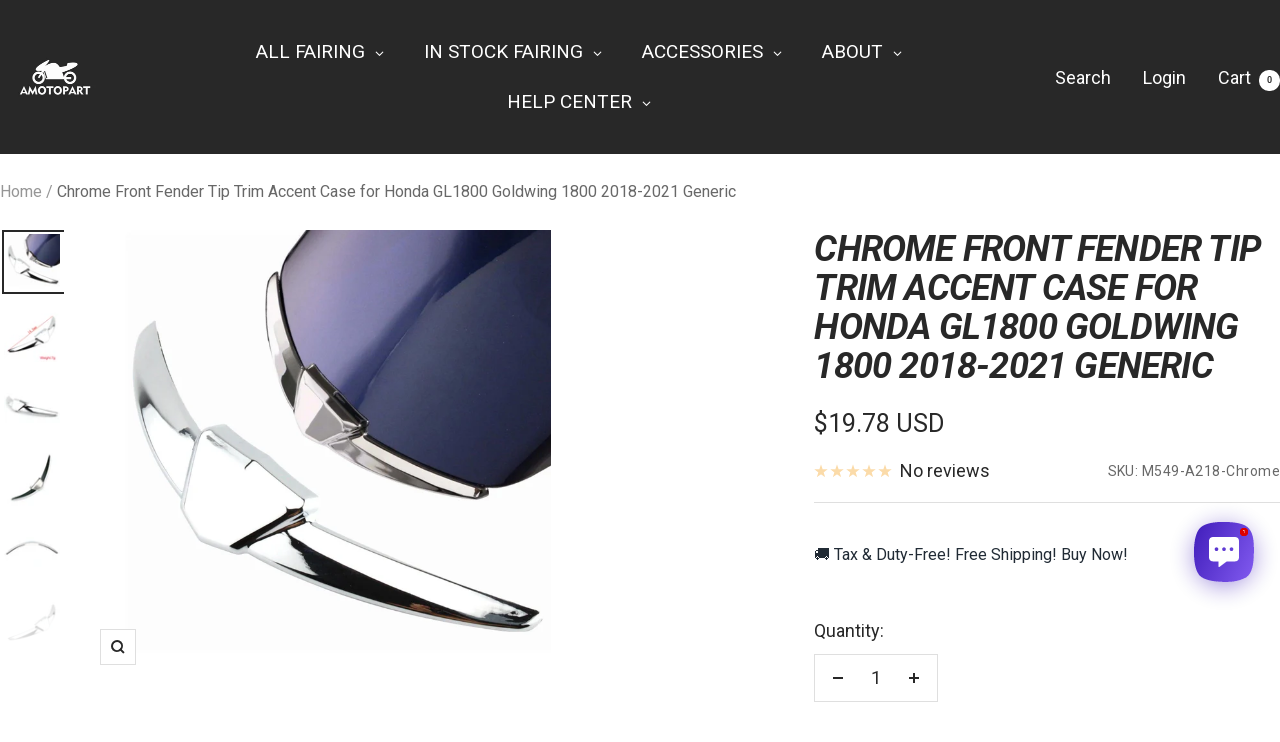

--- FILE ---
content_type: text/html; charset=utf-8
request_url: https://amotopart.com/products/chrome-front-fender-tip-trim-accent-case-for-honda-gl1800-goldwing-1800-2018-2021-generic
body_size: 88574
content:
<!doctype html><html class="no-js" lang="en" dir="ltr">
  <head>

    
    <script>
if (!window.afblpcvLpConf) {
  window.afblpcvLpConf = [];
}
window.afblpcvLpConf.push({
  siteId: "98ac54df"
});
window.afblpcvLinkConf = {
  siteId: "98ac54df",
  mode: "all"
};
</script>
<script src="https://t.afi-b.com/jslib/lpcv.js?cid=98ac54df&pid=Y15541Y" async="async"></script>
    
    <script async src="https://pagead2.googlesyndication.com/pagead/js/adsbygoogle.js?client=ca-pub-5245796576833115"
     crossorigin="anonymous"></script>
    
  <!-- Meta Pixel Code -->
<script>
  !function(f,b,e,v,n,t,s)
  {if(f.fbq)return;n=f.fbq=function(){n.callMethod?
  n.callMethod.apply(n,arguments):n.queue.push(arguments)};
  if(!f._fbq)f._fbq=n;n.push=n;n.loaded=!0;n.version='2.0';
  n.queue=[];t=b.createElement(e);t.async=!0;
  t.src=v;s=b.getElementsByTagName(e)[0];
  s.parentNode.insertBefore(t,s)}(window, document,'script',
  'https://connect.facebook.net/en_US/fbevents.js');
  fbq('init', '235563792379202');
  fbq('track', 'PageView');
  fbq('track', 'Purchase');
  fbq('track', 'AddToCart');
</script>
<noscript><img height="1" width="1" style="display:none"
  src="https://www.facebook.com/tr?id=235563792379202&ev=PageView&noscript=1"
/></noscript>
<!-- End Meta Pixel Code -->
  <meta name="facebook-domain-verification" content="fb0h1gsymavqoveopmo75q9osrgu7f" />



<!-- Google tag (gtag.js) -->
<script async src="https://www.googletagmanager.com/gtag/js?id=AW-407961645"></script>
<script async src="https://www.googletagmanager.com/gtag/js?id=AW-11453105353"></script>
<script async src="https://www.googletagmanager.com/gtag/js?id=AW-11453146431"></script>
<script async src="https://www.googletagmanager.com/gtag/js?id=AW-11453106043"></script>
<script async src="https://www.googletagmanager.com/gtag/js?id=AW-11442068736"></script>
<script async src="https://www.googletagmanager.com/gtag/js?id=AW-11442063438"></script>
<script>
  window.dataLayer = window.dataLayer || [];
  function gtag(){dataLayer.push(arguments);}
  gtag('js', new Date());

  gtag('config', 'AW-407961645', {'allow_enchanced_conversions': true});
  gtag('config', 'AW-11453105353', {'allow_enchanced_conversions': true});
  gtag('config', 'AW-11453146431', {'allow_enchanced_conversions': true});
  gtag('config', 'AW-11453106043', {'allow_enchanced_conversions': true});
  gtag('config', 'AW-11442068736', {'allow_enchanced_conversions': true});
  gtag('config', 'AW-11442063438', {'allow_enchanced_conversions': true});
</script>

    <meta charset="utf-8">
    <meta name="viewport" content="width=device-width, initial-scale=1.0, height=device-height, minimum-scale=1.0, maximum-scale=1.0">
    <meta name="theme-color" content="#282828">

    <title>Chrome Front Fender Tip Trim Accent Case for Honda GL1800 Goldwing 180</title><meta name="description" content="Front Fender Tip TrimFeature:These Chrome Goldwing are beautifully chrome strip that melds the fairing components together perfectly.Fender Tip fits precisely to the contour of your front fender for an easy way to add a touch of chrome.Description:Conditon: Aftermarket 100% Brand NewColor: ChromeMaterial:ABS PlasticFit"><link rel="canonical" href="https://amotopart.com/products/chrome-front-fender-tip-trim-accent-case-for-honda-gl1800-goldwing-1800-2018-2021-generic"><link rel="shortcut icon" href="//amotopart.com/cdn/shop/files/1669107660974_1_6baa2037-057e-4b63-b748-cd9908503514.png?v=1673488412&width=96" type="image/png"><link rel="preconnect" href="https://cdn.shopify.com">
    <link rel="dns-prefetch" href="https://productreviews.shopifycdn.com">
    <link rel="dns-prefetch" href="https://www.google-analytics.com"><link rel="preconnect" href="https://fonts.shopifycdn.com" crossorigin><link rel="preload" as="style" href="//amotopart.com/cdn/shop/t/65/assets/theme.css?v=40616585437609454331767692684">
    <link rel="preload" as="script" href="//amotopart.com/cdn/shop/t/65/assets/vendor.js?v=32643890569905814191767692684">
    <link rel="preload" as="script" href="//amotopart.com/cdn/shop/t/65/assets/theme.js?v=82507515329480990091767692684"><link rel="preload" as="fetch" href="/products/chrome-front-fender-tip-trim-accent-case-for-honda-gl1800-goldwing-1800-2018-2021-generic.js" crossorigin><link rel="preload" as="script" href="//amotopart.com/cdn/shop/t/65/assets/flickity.js?v=176646718982628074891767692684"><meta property="og:type" content="product">
  <meta property="og:title" content="Chrome Front Fender Tip Trim Accent Case for Honda GL1800 Goldwing 1800 2018-2021 Generic">
  <meta property="product:price:amount" content="19.78">
  <meta property="product:price:currency" content="USD"><meta property="og:image" content="http://amotopart.com/cdn/shop/products/0d35c7be8f2fe06541d767f4823b1566.jpg?v=1758006173&width=1024">
  <meta property="og:image:secure_url" content="https://amotopart.com/cdn/shop/products/0d35c7be8f2fe06541d767f4823b1566.jpg?v=1758006173&width=1024">
  <meta property="og:image:width" content="1600">
  <meta property="og:image:height" content="1600"><meta property="og:description" content="Front Fender Tip TrimFeature:These Chrome Goldwing are beautifully chrome strip that melds the fairing components together perfectly.Fender Tip fits precisely to the contour of your front fender for an easy way to add a touch of chrome.Description:Conditon: Aftermarket 100% Brand NewColor: ChromeMaterial:ABS PlasticFit"><meta property="og:url" content="https://amotopart.com/products/chrome-front-fender-tip-trim-accent-case-for-honda-gl1800-goldwing-1800-2018-2021-generic">
<meta property="og:site_name" content="Amotopart"><meta name="twitter:card" content="summary"><meta name="twitter:title" content="Chrome Front Fender Tip Trim Accent Case for Honda GL1800 Goldwing 1800 2018-2021 Generic">
  <meta name="twitter:description" content="Front Fender Tip TrimFeature:These Chrome Goldwing are beautifully chrome strip that melds the fairing components together perfectly.Fender Tip fits precisely to the contour of your front fender for an easy way to add a touch of chrome.Description:Conditon: Aftermarket 100% Brand NewColor: ChromeMaterial:ABS PlasticFitment:For Honda Gold Wing GL1800 2018-2021Note:1.Please allow 1-3mm difference due to manual measurement.2.Please confirm whether suitable for your motorcycle before purchasing.Package Included:1 X Front Fender Tip Trim
Shipping:Free ShippingHandling Time: Ship within 24 hoursDelivery Time: 3-7 business days
Warranty:1. Condition: 100% Brand New2. Warranty Period: 1 Years3. 24-Hour Support: Provide you with timely after-sale support
"><meta name="twitter:image" content="https://amotopart.com/cdn/shop/products/0d35c7be8f2fe06541d767f4823b1566.jpg?v=1758006173&width=1200">
  <meta name="twitter:image:alt" content="">
    <script type="application/ld+json">{"@context":"http:\/\/schema.org\/","@id":"\/products\/chrome-front-fender-tip-trim-accent-case-for-honda-gl1800-goldwing-1800-2018-2021-generic#product","@type":"Product","brand":{"@type":"Brand","name":"Amotopart"},"category":"Other Motorcycle Parts","description":"Front Fender Tip TrimFeature:These Chrome Goldwing are beautifully chrome strip that melds the fairing components together perfectly.Fender Tip fits precisely to the contour of your front fender for an easy way to add a touch of chrome.Description:Conditon: Aftermarket 100% Brand NewColor: ChromeMaterial:ABS PlasticFitment:For Honda Gold Wing GL1800 2018-2021Note:1.Please allow 1-3mm difference due to manual measurement.2.Please confirm whether suitable for your motorcycle before purchasing.Package Included:1 X Front Fender Tip Trim\nShipping:Free ShippingHandling Time: Ship within 24 hoursDelivery Time: 3-7 business days\nWarranty:1. Condition: 100% Brand New2. Warranty Period: 1 Years3. 24-Hour Support: Provide you with timely after-sale support\n","image":"https:\/\/amotopart.com\/cdn\/shop\/products\/0d35c7be8f2fe06541d767f4823b1566.jpg?v=1758006173\u0026width=1920","name":"Chrome Front Fender Tip Trim Accent Case for Honda GL1800 Goldwing 1800 2018-2021 Generic","offers":{"@id":"\/products\/chrome-front-fender-tip-trim-accent-case-for-honda-gl1800-goldwing-1800-2018-2021-generic?variant=41946088964267#offer","@type":"Offer","availability":"http:\/\/schema.org\/InStock","price":"19.78","priceCurrency":"USD","url":"https:\/\/amotopart.com\/products\/chrome-front-fender-tip-trim-accent-case-for-honda-gl1800-goldwing-1800-2018-2021-generic?variant=41946088964267"},"sku":"M549-A218-Chrome","url":"https:\/\/amotopart.com\/products\/chrome-front-fender-tip-trim-accent-case-for-honda-gl1800-goldwing-1800-2018-2021-generic"}</script><script type="application/ld+json">
  {
    "@context": "https://schema.org",
    "@type": "BreadcrumbList",
    "itemListElement": [{
        "@type": "ListItem",
        "position": 1,
        "name": "Home",
        "item": "https://amotopart.com"
      },{
            "@type": "ListItem",
            "position": 2,
            "name": "Chrome Front Fender Tip Trim Accent Case for Honda GL1800 Goldwing 1800 2018-2021 Generic",
            "item": "https://amotopart.com/products/chrome-front-fender-tip-trim-accent-case-for-honda-gl1800-goldwing-1800-2018-2021-generic"
          }]
  }
</script>
    <link rel="preload" href="//amotopart.com/cdn/fonts/roboto/roboto_i7.7ccaf9410746f2c53340607c42c43f90a9005937.woff2" as="font" type="font/woff2" crossorigin><link rel="preload" href="//amotopart.com/cdn/fonts/roboto/roboto_n4.2019d890f07b1852f56ce63ba45b2db45d852cba.woff2" as="font" type="font/woff2" crossorigin><style>
  /* Typography (heading) */
  @font-face {
  font-family: Roboto;
  font-weight: 700;
  font-style: italic;
  font-display: swap;
  src: url("//amotopart.com/cdn/fonts/roboto/roboto_i7.7ccaf9410746f2c53340607c42c43f90a9005937.woff2") format("woff2"),
       url("//amotopart.com/cdn/fonts/roboto/roboto_i7.49ec21cdd7148292bffea74c62c0df6e93551516.woff") format("woff");
}

@font-face {
  font-family: Roboto;
  font-weight: 700;
  font-style: italic;
  font-display: swap;
  src: url("//amotopart.com/cdn/fonts/roboto/roboto_i7.7ccaf9410746f2c53340607c42c43f90a9005937.woff2") format("woff2"),
       url("//amotopart.com/cdn/fonts/roboto/roboto_i7.49ec21cdd7148292bffea74c62c0df6e93551516.woff") format("woff");
}

/* Typography (body) */
  @font-face {
  font-family: Roboto;
  font-weight: 400;
  font-style: normal;
  font-display: swap;
  src: url("//amotopart.com/cdn/fonts/roboto/roboto_n4.2019d890f07b1852f56ce63ba45b2db45d852cba.woff2") format("woff2"),
       url("//amotopart.com/cdn/fonts/roboto/roboto_n4.238690e0007583582327135619c5f7971652fa9d.woff") format("woff");
}

@font-face {
  font-family: Roboto;
  font-weight: 400;
  font-style: italic;
  font-display: swap;
  src: url("//amotopart.com/cdn/fonts/roboto/roboto_i4.57ce898ccda22ee84f49e6b57ae302250655e2d4.woff2") format("woff2"),
       url("//amotopart.com/cdn/fonts/roboto/roboto_i4.b21f3bd061cbcb83b824ae8c7671a82587b264bf.woff") format("woff");
}

@font-face {
  font-family: Roboto;
  font-weight: 600;
  font-style: normal;
  font-display: swap;
  src: url("//amotopart.com/cdn/fonts/roboto/roboto_n6.3d305d5382545b48404c304160aadee38c90ef9d.woff2") format("woff2"),
       url("//amotopart.com/cdn/fonts/roboto/roboto_n6.bb37be020157f87e181e5489d5e9137ad60c47a2.woff") format("woff");
}

@font-face {
  font-family: Roboto;
  font-weight: 600;
  font-style: italic;
  font-display: swap;
  src: url("//amotopart.com/cdn/fonts/roboto/roboto_i6.ebd6b6733fb2b030d60cbf61316511a7ffd82fb3.woff2") format("woff2"),
       url("//amotopart.com/cdn/fonts/roboto/roboto_i6.1363905a6d5249605bc5e0f859663ffe95ac3bed.woff") format("woff");
}

:root {--heading-color: 40, 40, 40;
    --text-color: 40, 40, 40;
    --background: 255, 255, 255;
    --secondary-background: 245, 245, 245;
    --border-color: 223, 223, 223;
    --border-color-darker: 169, 169, 169;
    --success-color: 46, 158, 123;
    --success-background: 213, 236, 229;
    --error-color: 222, 42, 42;
    --error-background: 253, 240, 240;
    --primary-button-background: 222, 42, 42;
    --primary-button-text-color: 255, 255, 255;
    --secondary-button-background: 243, 255, 52;
    --secondary-button-text-color: 40, 40, 40;
    --product-star-rating: 246, 164, 41;
    --product-on-sale-accent: 222, 42, 42;
    --product-sold-out-accent: 111, 113, 155;
    --product-custom-label-background: 64, 93, 230;
    --product-custom-label-text-color: 255, 255, 255;
    --product-custom-label-2-background: 243, 255, 52;
    --product-custom-label-2-text-color: 0, 0, 0;
    --product-low-stock-text-color: 222, 42, 42;
    --product-in-stock-text-color: 46, 158, 123;
    --loading-bar-background: 40, 40, 40;

    /* We duplicate some "base" colors as root colors, which is useful to use on drawer elements or popover without. Those should not be overridden to avoid issues */
    --root-heading-color: 40, 40, 40;
    --root-text-color: 40, 40, 40;
    --root-background: 255, 255, 255;
    --root-border-color: 223, 223, 223;
    --root-primary-button-background: 222, 42, 42;
    --root-primary-button-text-color: 255, 255, 255;

    --base-font-size: 18px;
    --heading-font-family: Roboto, sans-serif;
    --heading-font-weight: 700;
    --heading-font-style: italic;
    --heading-text-transform: uppercase;
    --text-font-family: Roboto, sans-serif;
    --text-font-weight: 400;
    --text-font-style: normal;
    --text-font-bold-weight: 600;

    /* Typography (font size) */
    --heading-xxsmall-font-size: 11px;
    --heading-xsmall-font-size: 11px;
    --heading-small-font-size: 12px;
    --heading-large-font-size: 36px;
    --heading-h1-font-size: 36px;
    --heading-h2-font-size: 30px;
    --heading-h3-font-size: 26px;
    --heading-h4-font-size: 24px;
    --heading-h5-font-size: 20px;
    --heading-h6-font-size: 16px;

    /* Control the look and feel of the theme by changing radius of various elements */
    --button-border-radius: 0px;
    --block-border-radius: 0px;
    --block-border-radius-reduced: 0px;
    --color-swatch-border-radius: 0px;

    /* Button size */
    --button-height: 48px;
    --button-small-height: 40px;

    /* Form related */
    --form-input-field-height: 48px;
    --form-input-gap: 16px;
    --form-submit-margin: 24px;

    /* Product listing related variables */
    --product-list-block-spacing: 32px;

    /* Video related */
    --play-button-background: 255, 255, 255;
    --play-button-arrow: 40, 40, 40;

    /* RTL support */
    --transform-logical-flip: 1;
    --transform-origin-start: left;
    --transform-origin-end: right;

    /* Other */
    --zoom-cursor-svg-url: url(//amotopart.com/cdn/shop/t/65/assets/zoom-cursor.svg?v=39908859784506347231767692684);
    --arrow-right-svg-url: url(//amotopart.com/cdn/shop/t/65/assets/arrow-right.svg?v=40046868119262634591767692684);
    --arrow-left-svg-url: url(//amotopart.com/cdn/shop/t/65/assets/arrow-left.svg?v=158856395986752206651767692684);

    /* Some useful variables that we can reuse in our CSS. Some explanation are needed for some of them:
       - container-max-width-minus-gutters: represents the container max width without the edge gutters
       - container-outer-width: considering the screen width, represent all the space outside the container
       - container-outer-margin: same as container-outer-width but get set to 0 inside a container
       - container-inner-width: the effective space inside the container (minus gutters)
       - grid-column-width: represents the width of a single column of the grid
       - vertical-breather: this is a variable that defines the global "spacing" between sections, and inside the section
                            to create some "breath" and minimum spacing
     */
    --container-max-width: 1600px;
    --container-gutter: 24px;
    --container-max-width-minus-gutters: calc(var(--container-max-width) - (var(--container-gutter)) * 2);
    --container-outer-width: max(calc((100vw - var(--container-max-width-minus-gutters)) / 2), var(--container-gutter));
    --container-outer-margin: var(--container-outer-width);
    --container-inner-width: calc(100vw - var(--container-outer-width) * 2);

    --grid-column-count: 10;
    --grid-gap: 24px;
    --grid-column-width: calc((100vw - var(--container-outer-width) * 2 - var(--grid-gap) * (var(--grid-column-count) - 1)) / var(--grid-column-count));

    --vertical-breather: 48px;
    --vertical-breather-tight: 48px;

    /* Shopify related variables */
    --payment-terms-background-color: #ffffff;
  }

  @media screen and (min-width: 741px) {
    :root {
      --container-gutter: 40px;
      --grid-column-count: 20;
      --vertical-breather: 64px;
      --vertical-breather-tight: 64px;

      /* Typography (font size) */
      --heading-xsmall-font-size: 12px;
      --heading-small-font-size: 13px;
      --heading-large-font-size: 52px;
      --heading-h1-font-size: 48px;
      --heading-h2-font-size: 38px;
      --heading-h3-font-size: 32px;
      --heading-h4-font-size: 24px;
      --heading-h5-font-size: 20px;
      --heading-h6-font-size: 18px;

      /* Form related */
      --form-input-field-height: 52px;
      --form-submit-margin: 32px;

      /* Button size */
      --button-height: 52px;
      --button-small-height: 44px;
    }
  }

  @media screen and (min-width: 1200px) {
    :root {
      --vertical-breather: 80px;
      --vertical-breather-tight: 64px;
      --product-list-block-spacing: 48px;

      /* Typography */
      --heading-large-font-size: 64px;
      --heading-h1-font-size: 56px;
      --heading-h2-font-size: 48px;
      --heading-h3-font-size: 36px;
      --heading-h4-font-size: 30px;
      --heading-h5-font-size: 24px;
      --heading-h6-font-size: 18px;
    }
  }

  @media screen and (min-width: 1600px) {
    :root {
      --vertical-breather: 90px;
      --vertical-breather-tight: 64px;
    }
  }
</style>
    <script>
  // This allows to expose several variables to the global scope, to be used in scripts
  window.themeVariables = {
    settings: {
      direction: "ltr",
      pageType: "product",
      cartCount: 0,
      moneyFormat: "\u003cspan class=transcy-money\u003e\u003cspan class=money\u003e\u003cspan class=money\u003e${{amount}}\u003c\/span\u003e\u003c\/span\u003e\u003c\/span\u003e",
      moneyWithCurrencyFormat: "\u003cspan class=transcy-money\u003e\u003cspan class=money\u003e${{amount}} USD\u003c\/span\u003e\u003c\/span\u003e",
      showVendor: false,
      discountMode: "saving",
      currencyCodeEnabled: true,
      cartType: "message",
      cartCurrency: "USD",
      mobileZoomFactor: 2.5
    },

    routes: {
      host: "amotopart.com",
      rootUrl: "\/",
      rootUrlWithoutSlash: '',
      cartUrl: "\/cart",
      cartAddUrl: "\/cart\/add",
      cartChangeUrl: "\/cart\/change",
      searchUrl: "\/search",
      predictiveSearchUrl: "\/search\/suggest",
      productRecommendationsUrl: "\/recommendations\/products"
    },

    strings: {
      accessibilityDelete: "Delete",
      accessibilityClose: "Close",
      collectionSoldOut: "Sold out",
      collectionDiscount: "Save @savings@",
      productSalePrice: "Sale price",
      productRegularPrice: "Regular price",
      productFormUnavailable: "Unavailable",
      productFormSoldOut: "Sold out",
      productFormPreOrder: "Pre-order",
      productFormAddToCart: "Add to cart",
      searchNoResults: "No results could be found.",
      searchNewSearch: "New search",
      searchProducts: "Products",
      searchArticles: "Journal",
      searchPages: "Pages",
      searchCollections: "Collections",
      cartViewCart: "View cart",
      cartItemAdded: "Item added to your cart!",
      cartItemAddedShort: "Added to your cart!",
      cartAddOrderNote: "Add order note",
      cartEditOrderNote: "Edit order note",
      shippingEstimatorNoResults: "Sorry, we do not ship to your address.",
      shippingEstimatorOneResult: "There is one shipping rate for your address:",
      shippingEstimatorMultipleResults: "There are several shipping rates for your address:",
      shippingEstimatorError: "One or more error occurred while retrieving shipping rates:"
    },

    libs: {
      flickity: "\/\/amotopart.com\/cdn\/shop\/t\/65\/assets\/flickity.js?v=176646718982628074891767692684",
      photoswipe: "\/\/amotopart.com\/cdn\/shop\/t\/65\/assets\/photoswipe.js?v=132268647426145925301767692684",
      qrCode: "\/\/amotopart.com\/cdn\/shopifycloud\/storefront\/assets\/themes_support\/vendor\/qrcode-3f2b403b.js"
    },

    breakpoints: {
      phone: 'screen and (max-width: 740px)',
      tablet: 'screen and (min-width: 741px) and (max-width: 999px)',
      tabletAndUp: 'screen and (min-width: 741px)',
      pocket: 'screen and (max-width: 999px)',
      lap: 'screen and (min-width: 1000px) and (max-width: 1199px)',
      lapAndUp: 'screen and (min-width: 1000px)',
      desktop: 'screen and (min-width: 1200px)',
      wide: 'screen and (min-width: 1400px)'
    }
  };

  window.addEventListener('pageshow', async () => {
    const cartContent = await (await fetch(`${window.themeVariables.routes.cartUrl}.js`, {cache: 'reload'})).json();
    document.documentElement.dispatchEvent(new CustomEvent('cart:refresh', {detail: {cart: cartContent}}));
  });

  if ('noModule' in HTMLScriptElement.prototype) {
    // Old browsers (like IE) that does not support module will be considered as if not executing JS at all
    document.documentElement.className = document.documentElement.className.replace('no-js', 'js');

    requestAnimationFrame(() => {
      const viewportHeight = (window.visualViewport ? window.visualViewport.height : document.documentElement.clientHeight);
      document.documentElement.style.setProperty('--window-height',viewportHeight + 'px');
    });
  }// We save the product ID in local storage to be eventually used for recently viewed section
    try {
      const items = JSON.parse(localStorage.getItem('theme:recently-viewed-products') || '[]');

      // We check if the current product already exists, and if it does not, we add it at the start
      if (!items.includes(7378650431659)) {
        items.unshift(7378650431659);
      }

      localStorage.setItem('theme:recently-viewed-products', JSON.stringify(items.slice(0, 20)));
    } catch (e) {
      // Safari in private mode does not allow setting item, we silently fail
    }</script>

    <link rel="stylesheet" href="//amotopart.com/cdn/shop/t/65/assets/theme.css?v=40616585437609454331767692684">

    <script src="//amotopart.com/cdn/shop/t/65/assets/vendor.js?v=32643890569905814191767692684" defer></script>
    <script src="//amotopart.com/cdn/shop/t/65/assets/theme.js?v=82507515329480990091767692684" defer></script>
    <script src="//amotopart.com/cdn/shop/t/65/assets/custom.js?v=167639537848865775061767692684" defer></script>

    <script>window.performance && window.performance.mark && window.performance.mark('shopify.content_for_header.start');</script><meta name="google-site-verification" content="oTvOJ_sDVwvrxu-yM1tkVClhU9T7TC6d9ZDv3bamrDs">
<meta id="shopify-digital-wallet" name="shopify-digital-wallet" content="/52482736299/digital_wallets/dialog">
<meta name="shopify-checkout-api-token" content="8356a5804591efb0ef1a873fd4760155">
<meta id="in-context-paypal-metadata" data-shop-id="52482736299" data-venmo-supported="false" data-environment="production" data-locale="en_US" data-paypal-v4="true" data-currency="USD">
<link rel="alternate" hreflang="x-default" href="https://amotopart.com/products/chrome-front-fender-tip-trim-accent-case-for-honda-gl1800-goldwing-1800-2018-2021-generic">
<link rel="alternate" hreflang="en" href="https://amotopart.com/products/chrome-front-fender-tip-trim-accent-case-for-honda-gl1800-goldwing-1800-2018-2021-generic">
<link rel="alternate" hreflang="en-AU" href="https://amotopart.com/en-au/products/chrome-front-fender-tip-trim-accent-case-for-honda-gl1800-goldwing-1800-2018-2021-generic">
<link rel="alternate" hreflang="en-CA" href="https://amotopart.com/en-ca/products/chrome-front-fender-tip-trim-accent-case-for-honda-gl1800-goldwing-1800-2018-2021-generic">
<link rel="alternate" hreflang="it-IT" href="https://amotopart.com/it-it/products/custodia-particolare-punta-parafango-anteriore-cromata-per-honda-gl1800-goldwing-1800-2018-2021-generico">
<link rel="alternate" hreflang="de-DE" href="https://amotopart.com/de-de/products/chrome-front-fender-tip-trim-accent-case-for-honda-gl1800-goldwing-1800-2018-2021-generic-de">
<link rel="alternate" hreflang="en-DE" href="https://amotopart.com/en-de/products/chrome-front-fender-tip-trim-accent-case-for-honda-gl1800-goldwing-1800-2018-2021-generic">
<link rel="alternate" hreflang="en-GB" href="https://amotopart.com/en-uk/products/chrome-front-fender-tip-trim-accent-case-for-honda-gl1800-goldwing-1800-2018-2021-generic">
<link rel="alternate" hreflang="de-AT" href="https://amotopart.com/de-at/products/chrome-front-fender-tip-trim-accent-case-for-honda-gl1800-goldwing-1800-2018-2021-generic-de">
<link rel="alternate" hreflang="en-AT" href="https://amotopart.com/en-at/products/chrome-front-fender-tip-trim-accent-case-for-honda-gl1800-goldwing-1800-2018-2021-generic">
<link rel="alternate" hreflang="fr-FR" href="https://amotopart.com/fr-fr/products/chrome-front-fender-tip-trim-accent-case-for-honda-gl1800-goldwing-1800-2018-2021-generic-fr">
<link rel="alternate" hreflang="en-FR" href="https://amotopart.com/en-fr/products/chrome-front-fender-tip-trim-accent-case-for-honda-gl1800-goldwing-1800-2018-2021-generic">
<link rel="alternate" hreflang="ja-JP" href="https://amotopart.com/ja-jp/products/%E3%82%AF%E3%83%AD%E3%83%BC%E3%83%A0%E3%83%95%E3%83%AD%E3%83%B3%E3%83%88%E3%83%95%E3%82%A7%E3%83%B3%E3%83%80%E3%83%BC%E3%83%81%E3%83%83%E3%83%97%E3%83%88%E3%83%AA%E3%83%A0%E3%82%A2%E3%82%AF%E3%82%BB%E3%83%B3%E3%83%88%E3%82%B1%E3%83%BC%E3%82%B9%E7%94%A8%E3%83%9B%E3%83%B3%E3%83%80gl1800%E3%82%B4%E3%83%BC%E3%83%AB%E3%83%89%E3%82%A6%E3%82%A3%E3%83%B3%E3%82%B01800-2018-2021-%E3%82%B8%E3%82%A7%E3%83%8D%E3%83%AA%E3%83%83%E3%82%AF">
<link rel="alternate" hreflang="en-JP" href="https://amotopart.com/en-jp/products/chrome-front-fender-tip-trim-accent-case-for-honda-gl1800-goldwing-1800-2018-2021-generic">
<link rel="alternate" hreflang="es-ES" href="https://amotopart.com/es-es/products/estuche-acento-embellecedor-de-punta-de-guardabarros-delantero-cromado-para-honda-gl1800-goldwing-1800-2018-2021-generico">
<link rel="alternate" hreflang="en-ES" href="https://amotopart.com/en-es/products/chrome-front-fender-tip-trim-accent-case-for-honda-gl1800-goldwing-1800-2018-2021-generic">
<link rel="alternate" hreflang="de-CH" href="https://amotopart.com/de-ch/products/chrome-front-fender-tip-trim-accent-case-for-honda-gl1800-goldwing-1800-2018-2021-generic-de">
<link rel="alternate" hreflang="en-NZ" href="https://amotopart.com/en-nz/products/chrome-front-fender-tip-trim-accent-case-for-honda-gl1800-goldwing-1800-2018-2021-generic">
<link rel="alternate" hreflang="en-ZA" href="https://amotopart.com/en-za/products/chrome-front-fender-tip-trim-accent-case-for-honda-gl1800-goldwing-1800-2018-2021-generic">
<link rel="alternate" hreflang="pt-PT" href="https://amotopart.com/pt-pt/products/crome-front-fender-tip-trim-acent-case-for-honda-gl1800-goldwing-1800-2018-2021-generico">
<link rel="alternate" hreflang="nl-NL" href="https://amotopart.com/nl-nl/products/chrome-front-fender-tip-trim-accent-case-for-honda-gl1800-goldwing-1800-2018-2021-genereric">
<link rel="alternate" hreflang="en-NL" href="https://amotopart.com/en-nl/products/chrome-front-fender-tip-trim-accent-case-for-honda-gl1800-goldwing-1800-2018-2021-generic">
<link rel="alternate" hreflang="nl-BE" href="https://amotopart.com/nl-be/products/chrome-front-fender-tip-trim-accent-case-for-honda-gl1800-goldwing-1800-2018-2021-genereric">
<link rel="alternate" hreflang="en-BE" href="https://amotopart.com/en-be/products/chrome-front-fender-tip-trim-accent-case-for-honda-gl1800-goldwing-1800-2018-2021-generic">
<link rel="alternate" hreflang="pl-PL" href="https://amotopart.com/pl-pl/products/chrom-front-front-fender-tip-trim-accent-case-for-honda-gl1800-goldwing-1800-2018-2021-generic">
<link rel="alternate" hreflang="en-PL" href="https://amotopart.com/en-pl/products/chrome-front-fender-tip-trim-accent-case-for-honda-gl1800-goldwing-1800-2018-2021-generic">
<link rel="alternate" hreflang="sv-SE" href="https://amotopart.com/sv-se/products/chrome-front-fender-tip-trim-accent-case-for-honda-gl1800-goldwing-1800-2018-2021-generic-sv">
<link rel="alternate" hreflang="en-SE" href="https://amotopart.com/en-se/products/chrome-front-fender-tip-trim-accent-case-for-honda-gl1800-goldwing-1800-2018-2021-generic">
<link rel="alternate" hreflang="cs-CZ" href="https://amotopart.com/cs-cz/products/chrom-front-front-fender-trip-accent-case-for-honda-gl1800-goldwing-1800-2018-2021-generic">
<link rel="alternate" hreflang="en-CZ" href="https://amotopart.com/en-cz/products/chrome-front-fender-tip-trim-accent-case-for-honda-gl1800-goldwing-1800-2018-2021-generic">
<link rel="alternate" hreflang="nb-NO" href="https://amotopart.com/nb-no/products/kromfront-fender-tip-trim-accent-case-for-honda-gl1800-goldwing-1800-2018-2021-generer">
<link rel="alternate" hreflang="en-NO" href="https://amotopart.com/en-no/products/chrome-front-fender-tip-trim-accent-case-for-honda-gl1800-goldwing-1800-2018-2021-generic">
<link rel="alternate" hreflang="da-DK" href="https://amotopart.com/da-dk/products/chrome-front-fender-tip-trim-acces-case-for-honda-gl1800-goldwing-1800-2018-2021-generisk">
<link rel="alternate" hreflang="en-DK" href="https://amotopart.com/en-dk/products/chrome-front-fender-tip-trim-accent-case-for-honda-gl1800-goldwing-1800-2018-2021-generic">
<link rel="alternate" type="application/json+oembed" href="https://amotopart.com/products/chrome-front-fender-tip-trim-accent-case-for-honda-gl1800-goldwing-1800-2018-2021-generic.oembed">
<script async="async" src="/checkouts/internal/preloads.js?locale=en-US"></script>
<link rel="preconnect" href="https://shop.app" crossorigin="anonymous">
<script async="async" src="https://shop.app/checkouts/internal/preloads.js?locale=en-US&shop_id=52482736299" crossorigin="anonymous"></script>
<script id="shopify-features" type="application/json">{"accessToken":"8356a5804591efb0ef1a873fd4760155","betas":["rich-media-storefront-analytics"],"domain":"amotopart.com","predictiveSearch":true,"shopId":52482736299,"locale":"en"}</script>
<script>var Shopify = Shopify || {};
Shopify.shop = "amotopart.myshopify.com";
Shopify.locale = "en";
Shopify.currency = {"active":"USD","rate":"1.0"};
Shopify.country = "US";
Shopify.theme = {"name":"26.1.6 改联系表格的","id":183280501103,"schema_name":"Focal","schema_version":"12.3.0","theme_store_id":714,"role":"main"};
Shopify.theme.handle = "null";
Shopify.theme.style = {"id":null,"handle":null};
Shopify.cdnHost = "amotopart.com/cdn";
Shopify.routes = Shopify.routes || {};
Shopify.routes.root = "/";</script>
<script type="module">!function(o){(o.Shopify=o.Shopify||{}).modules=!0}(window);</script>
<script>!function(o){function n(){var o=[];function n(){o.push(Array.prototype.slice.apply(arguments))}return n.q=o,n}var t=o.Shopify=o.Shopify||{};t.loadFeatures=n(),t.autoloadFeatures=n()}(window);</script>
<script>
  window.ShopifyPay = window.ShopifyPay || {};
  window.ShopifyPay.apiHost = "shop.app\/pay";
  window.ShopifyPay.redirectState = null;
</script>
<script id="shop-js-analytics" type="application/json">{"pageType":"product"}</script>
<script defer="defer" async type="module" src="//amotopart.com/cdn/shopifycloud/shop-js/modules/v2/client.init-shop-cart-sync_BdyHc3Nr.en.esm.js"></script>
<script defer="defer" async type="module" src="//amotopart.com/cdn/shopifycloud/shop-js/modules/v2/chunk.common_Daul8nwZ.esm.js"></script>
<script type="module">
  await import("//amotopart.com/cdn/shopifycloud/shop-js/modules/v2/client.init-shop-cart-sync_BdyHc3Nr.en.esm.js");
await import("//amotopart.com/cdn/shopifycloud/shop-js/modules/v2/chunk.common_Daul8nwZ.esm.js");

  window.Shopify.SignInWithShop?.initShopCartSync?.({"fedCMEnabled":true,"windoidEnabled":true});

</script>
<script>
  window.Shopify = window.Shopify || {};
  if (!window.Shopify.featureAssets) window.Shopify.featureAssets = {};
  window.Shopify.featureAssets['shop-js'] = {"shop-cart-sync":["modules/v2/client.shop-cart-sync_QYOiDySF.en.esm.js","modules/v2/chunk.common_Daul8nwZ.esm.js"],"init-fed-cm":["modules/v2/client.init-fed-cm_DchLp9rc.en.esm.js","modules/v2/chunk.common_Daul8nwZ.esm.js"],"shop-button":["modules/v2/client.shop-button_OV7bAJc5.en.esm.js","modules/v2/chunk.common_Daul8nwZ.esm.js"],"init-windoid":["modules/v2/client.init-windoid_DwxFKQ8e.en.esm.js","modules/v2/chunk.common_Daul8nwZ.esm.js"],"shop-cash-offers":["modules/v2/client.shop-cash-offers_DWtL6Bq3.en.esm.js","modules/v2/chunk.common_Daul8nwZ.esm.js","modules/v2/chunk.modal_CQq8HTM6.esm.js"],"shop-toast-manager":["modules/v2/client.shop-toast-manager_CX9r1SjA.en.esm.js","modules/v2/chunk.common_Daul8nwZ.esm.js"],"init-shop-email-lookup-coordinator":["modules/v2/client.init-shop-email-lookup-coordinator_UhKnw74l.en.esm.js","modules/v2/chunk.common_Daul8nwZ.esm.js"],"pay-button":["modules/v2/client.pay-button_DzxNnLDY.en.esm.js","modules/v2/chunk.common_Daul8nwZ.esm.js"],"avatar":["modules/v2/client.avatar_BTnouDA3.en.esm.js"],"init-shop-cart-sync":["modules/v2/client.init-shop-cart-sync_BdyHc3Nr.en.esm.js","modules/v2/chunk.common_Daul8nwZ.esm.js"],"shop-login-button":["modules/v2/client.shop-login-button_D8B466_1.en.esm.js","modules/v2/chunk.common_Daul8nwZ.esm.js","modules/v2/chunk.modal_CQq8HTM6.esm.js"],"init-customer-accounts-sign-up":["modules/v2/client.init-customer-accounts-sign-up_C8fpPm4i.en.esm.js","modules/v2/client.shop-login-button_D8B466_1.en.esm.js","modules/v2/chunk.common_Daul8nwZ.esm.js","modules/v2/chunk.modal_CQq8HTM6.esm.js"],"init-shop-for-new-customer-accounts":["modules/v2/client.init-shop-for-new-customer-accounts_CVTO0Ztu.en.esm.js","modules/v2/client.shop-login-button_D8B466_1.en.esm.js","modules/v2/chunk.common_Daul8nwZ.esm.js","modules/v2/chunk.modal_CQq8HTM6.esm.js"],"init-customer-accounts":["modules/v2/client.init-customer-accounts_dRgKMfrE.en.esm.js","modules/v2/client.shop-login-button_D8B466_1.en.esm.js","modules/v2/chunk.common_Daul8nwZ.esm.js","modules/v2/chunk.modal_CQq8HTM6.esm.js"],"shop-follow-button":["modules/v2/client.shop-follow-button_CkZpjEct.en.esm.js","modules/v2/chunk.common_Daul8nwZ.esm.js","modules/v2/chunk.modal_CQq8HTM6.esm.js"],"lead-capture":["modules/v2/client.lead-capture_BntHBhfp.en.esm.js","modules/v2/chunk.common_Daul8nwZ.esm.js","modules/v2/chunk.modal_CQq8HTM6.esm.js"],"checkout-modal":["modules/v2/client.checkout-modal_CfxcYbTm.en.esm.js","modules/v2/chunk.common_Daul8nwZ.esm.js","modules/v2/chunk.modal_CQq8HTM6.esm.js"],"shop-login":["modules/v2/client.shop-login_Da4GZ2H6.en.esm.js","modules/v2/chunk.common_Daul8nwZ.esm.js","modules/v2/chunk.modal_CQq8HTM6.esm.js"],"payment-terms":["modules/v2/client.payment-terms_MV4M3zvL.en.esm.js","modules/v2/chunk.common_Daul8nwZ.esm.js","modules/v2/chunk.modal_CQq8HTM6.esm.js"]};
</script>
<script>(function() {
  var isLoaded = false;
  function asyncLoad() {
    if (isLoaded) return;
    isLoaded = true;
    var urls = ["https:\/\/cdn.seel.com\/releases\/scripts\/shopify-bp\/bp-embedded.min.js?shop=amotopart.myshopify.com","https:\/\/cdn.hextom.com\/js\/ultimatesalesboost.js?shop=amotopart.myshopify.com","https:\/\/d39va5bdt61idd.cloudfront.net\/carttrack.js?id=2730\u0026shop=amotopart.myshopify.com","https:\/\/d39va5bdt61idd.cloudfront.net\/cartAnimate.js?id=mec9pwme\u0026shop=amotopart.myshopify.com","https:\/\/uw-egcr.s3.eu-west-2.amazonaws.com\/egcr-badge-amotopart.myshopify.com.js?shop=amotopart.myshopify.com"];
    for (var i = 0; i < urls.length; i++) {
      var s = document.createElement('script');
      s.type = 'text/javascript';
      s.async = true;
      s.src = urls[i];
      var x = document.getElementsByTagName('script')[0];
      x.parentNode.insertBefore(s, x);
    }
  };
  if(window.attachEvent) {
    window.attachEvent('onload', asyncLoad);
  } else {
    window.addEventListener('load', asyncLoad, false);
  }
})();</script>
<script id="__st">var __st={"a":52482736299,"offset":-28800,"reqid":"f53757ee-6548-4bc0-ba69-719c0e88c6e5-1768996079","pageurl":"amotopart.com\/products\/chrome-front-fender-tip-trim-accent-case-for-honda-gl1800-goldwing-1800-2018-2021-generic","u":"d0c1d495d38f","p":"product","rtyp":"product","rid":7378650431659};</script>
<script>window.ShopifyPaypalV4VisibilityTracking = true;</script>
<script id="captcha-bootstrap">!function(){'use strict';const t='contact',e='account',n='new_comment',o=[[t,t],['blogs',n],['comments',n],[t,'customer']],c=[[e,'customer_login'],[e,'guest_login'],[e,'recover_customer_password'],[e,'create_customer']],r=t=>t.map((([t,e])=>`form[action*='/${t}']:not([data-nocaptcha='true']) input[name='form_type'][value='${e}']`)).join(','),a=t=>()=>t?[...document.querySelectorAll(t)].map((t=>t.form)):[];function s(){const t=[...o],e=r(t);return a(e)}const i='password',u='form_key',d=['recaptcha-v3-token','g-recaptcha-response','h-captcha-response',i],f=()=>{try{return window.sessionStorage}catch{return}},m='__shopify_v',_=t=>t.elements[u];function p(t,e,n=!1){try{const o=window.sessionStorage,c=JSON.parse(o.getItem(e)),{data:r}=function(t){const{data:e,action:n}=t;return t[m]||n?{data:e,action:n}:{data:t,action:n}}(c);for(const[e,n]of Object.entries(r))t.elements[e]&&(t.elements[e].value=n);n&&o.removeItem(e)}catch(o){console.error('form repopulation failed',{error:o})}}const l='form_type',E='cptcha';function T(t){t.dataset[E]=!0}const w=window,h=w.document,L='Shopify',v='ce_forms',y='captcha';let A=!1;((t,e)=>{const n=(g='f06e6c50-85a8-45c8-87d0-21a2b65856fe',I='https://cdn.shopify.com/shopifycloud/storefront-forms-hcaptcha/ce_storefront_forms_captcha_hcaptcha.v1.5.2.iife.js',D={infoText:'Protected by hCaptcha',privacyText:'Privacy',termsText:'Terms'},(t,e,n)=>{const o=w[L][v],c=o.bindForm;if(c)return c(t,g,e,D).then(n);var r;o.q.push([[t,g,e,D],n]),r=I,A||(h.body.append(Object.assign(h.createElement('script'),{id:'captcha-provider',async:!0,src:r})),A=!0)});var g,I,D;w[L]=w[L]||{},w[L][v]=w[L][v]||{},w[L][v].q=[],w[L][y]=w[L][y]||{},w[L][y].protect=function(t,e){n(t,void 0,e),T(t)},Object.freeze(w[L][y]),function(t,e,n,w,h,L){const[v,y,A,g]=function(t,e,n){const i=e?o:[],u=t?c:[],d=[...i,...u],f=r(d),m=r(i),_=r(d.filter((([t,e])=>n.includes(e))));return[a(f),a(m),a(_),s()]}(w,h,L),I=t=>{const e=t.target;return e instanceof HTMLFormElement?e:e&&e.form},D=t=>v().includes(t);t.addEventListener('submit',(t=>{const e=I(t);if(!e)return;const n=D(e)&&!e.dataset.hcaptchaBound&&!e.dataset.recaptchaBound,o=_(e),c=g().includes(e)&&(!o||!o.value);(n||c)&&t.preventDefault(),c&&!n&&(function(t){try{if(!f())return;!function(t){const e=f();if(!e)return;const n=_(t);if(!n)return;const o=n.value;o&&e.removeItem(o)}(t);const e=Array.from(Array(32),(()=>Math.random().toString(36)[2])).join('');!function(t,e){_(t)||t.append(Object.assign(document.createElement('input'),{type:'hidden',name:u})),t.elements[u].value=e}(t,e),function(t,e){const n=f();if(!n)return;const o=[...t.querySelectorAll(`input[type='${i}']`)].map((({name:t})=>t)),c=[...d,...o],r={};for(const[a,s]of new FormData(t).entries())c.includes(a)||(r[a]=s);n.setItem(e,JSON.stringify({[m]:1,action:t.action,data:r}))}(t,e)}catch(e){console.error('failed to persist form',e)}}(e),e.submit())}));const S=(t,e)=>{t&&!t.dataset[E]&&(n(t,e.some((e=>e===t))),T(t))};for(const o of['focusin','change'])t.addEventListener(o,(t=>{const e=I(t);D(e)&&S(e,y())}));const B=e.get('form_key'),M=e.get(l),P=B&&M;t.addEventListener('DOMContentLoaded',(()=>{const t=y();if(P)for(const e of t)e.elements[l].value===M&&p(e,B);[...new Set([...A(),...v().filter((t=>'true'===t.dataset.shopifyCaptcha))])].forEach((e=>S(e,t)))}))}(h,new URLSearchParams(w.location.search),n,t,e,['guest_login'])})(!0,!0)}();</script>
<script integrity="sha256-4kQ18oKyAcykRKYeNunJcIwy7WH5gtpwJnB7kiuLZ1E=" data-source-attribution="shopify.loadfeatures" defer="defer" src="//amotopart.com/cdn/shopifycloud/storefront/assets/storefront/load_feature-a0a9edcb.js" crossorigin="anonymous"></script>
<script crossorigin="anonymous" defer="defer" src="//amotopart.com/cdn/shopifycloud/storefront/assets/shopify_pay/storefront-65b4c6d7.js?v=20250812"></script>
<script data-source-attribution="shopify.dynamic_checkout.dynamic.init">var Shopify=Shopify||{};Shopify.PaymentButton=Shopify.PaymentButton||{isStorefrontPortableWallets:!0,init:function(){window.Shopify.PaymentButton.init=function(){};var t=document.createElement("script");t.src="https://amotopart.com/cdn/shopifycloud/portable-wallets/latest/portable-wallets.en.js",t.type="module",document.head.appendChild(t)}};
</script>
<script data-source-attribution="shopify.dynamic_checkout.buyer_consent">
  function portableWalletsHideBuyerConsent(e){var t=document.getElementById("shopify-buyer-consent"),n=document.getElementById("shopify-subscription-policy-button");t&&n&&(t.classList.add("hidden"),t.setAttribute("aria-hidden","true"),n.removeEventListener("click",e))}function portableWalletsShowBuyerConsent(e){var t=document.getElementById("shopify-buyer-consent"),n=document.getElementById("shopify-subscription-policy-button");t&&n&&(t.classList.remove("hidden"),t.removeAttribute("aria-hidden"),n.addEventListener("click",e))}window.Shopify?.PaymentButton&&(window.Shopify.PaymentButton.hideBuyerConsent=portableWalletsHideBuyerConsent,window.Shopify.PaymentButton.showBuyerConsent=portableWalletsShowBuyerConsent);
</script>
<script>
  function portableWalletsCleanup(e){e&&e.src&&console.error("Failed to load portable wallets script "+e.src);var t=document.querySelectorAll("shopify-accelerated-checkout .shopify-payment-button__skeleton, shopify-accelerated-checkout-cart .wallet-cart-button__skeleton"),e=document.getElementById("shopify-buyer-consent");for(let e=0;e<t.length;e++)t[e].remove();e&&e.remove()}function portableWalletsNotLoadedAsModule(e){e instanceof ErrorEvent&&"string"==typeof e.message&&e.message.includes("import.meta")&&"string"==typeof e.filename&&e.filename.includes("portable-wallets")&&(window.removeEventListener("error",portableWalletsNotLoadedAsModule),window.Shopify.PaymentButton.failedToLoad=e,"loading"===document.readyState?document.addEventListener("DOMContentLoaded",window.Shopify.PaymentButton.init):window.Shopify.PaymentButton.init())}window.addEventListener("error",portableWalletsNotLoadedAsModule);
</script>

<script type="module" src="https://amotopart.com/cdn/shopifycloud/portable-wallets/latest/portable-wallets.en.js" onError="portableWalletsCleanup(this)" crossorigin="anonymous"></script>
<script nomodule>
  document.addEventListener("DOMContentLoaded", portableWalletsCleanup);
</script>

<link id="shopify-accelerated-checkout-styles" rel="stylesheet" media="screen" href="https://amotopart.com/cdn/shopifycloud/portable-wallets/latest/accelerated-checkout-backwards-compat.css" crossorigin="anonymous">
<style id="shopify-accelerated-checkout-cart">
        #shopify-buyer-consent {
  margin-top: 1em;
  display: inline-block;
  width: 100%;
}

#shopify-buyer-consent.hidden {
  display: none;
}

#shopify-subscription-policy-button {
  background: none;
  border: none;
  padding: 0;
  text-decoration: underline;
  font-size: inherit;
  cursor: pointer;
}

#shopify-subscription-policy-button::before {
  box-shadow: none;
}

      </style>

<script>window.performance && window.performance.mark && window.performance.mark('shopify.content_for_header.end');</script>
  <!-- BEGIN app block: shopify://apps/uppromote-affiliate/blocks/core-script/64c32457-930d-4cb9-9641-e24c0d9cf1f4 --><!-- BEGIN app snippet: core-metafields-setting --><!--suppress ES6ConvertVarToLetConst -->
<script type="application/json" id="core-uppromote-settings">{"app_env":{"env":"production"}}</script>
<script type="application/json" id="core-uppromote-cart">{"note":null,"attributes":{},"original_total_price":0,"total_price":0,"total_discount":0,"total_weight":0.0,"item_count":0,"items":[],"requires_shipping":false,"currency":"USD","items_subtotal_price":0,"cart_level_discount_applications":[],"checkout_charge_amount":0}</script>
<script id="core-uppromote-quick-store-tracking-vars">
    function getDocumentContext(){const{href:a,hash:b,host:c,hostname:d,origin:e,pathname:f,port:g,protocol:h,search:i}=window.location,j=document.referrer,k=document.characterSet,l=document.title;return{location:{href:a,hash:b,host:c,hostname:d,origin:e,pathname:f,port:g,protocol:h,search:i},referrer:j||document.location.href,characterSet:k,title:l}}function getNavigatorContext(){const{language:a,cookieEnabled:b,languages:c,userAgent:d}=navigator;return{language:a,cookieEnabled:b,languages:c,userAgent:d}}function getWindowContext(){const{innerHeight:a,innerWidth:b,outerHeight:c,outerWidth:d,origin:e,screen:{height:j,width:k},screenX:f,screenY:g,scrollX:h,scrollY:i}=window;return{innerHeight:a,innerWidth:b,outerHeight:c,outerWidth:d,origin:e,screen:{screenHeight:j,screenWidth:k},screenX:f,screenY:g,scrollX:h,scrollY:i,location:getDocumentContext().location}}function getContext(){return{document:getDocumentContext(),navigator:getNavigatorContext(),window:getWindowContext()}}
    if (window.location.href.includes('?sca_ref=')) {
        localStorage.setItem('__up_lastViewedPageContext', JSON.stringify({
            context: getContext(),
            timestamp: new Date().toISOString(),
        }))
    }
</script>

<script id="core-uppromote-setting-booster">
    var UpPromoteCoreSettings = JSON.parse(document.getElementById('core-uppromote-settings').textContent)
    UpPromoteCoreSettings.currentCart = JSON.parse(document.getElementById('core-uppromote-cart')?.textContent || '{}')
    const idToClean = ['core-uppromote-settings', 'core-uppromote-cart', 'core-uppromote-setting-booster', 'core-uppromote-quick-store-tracking-vars']
    idToClean.forEach(id => {
        document.getElementById(id)?.remove()
    })
</script>
<!-- END app snippet -->


<!-- END app block --><!-- BEGIN app block: shopify://apps/instafeed/blocks/head-block/c447db20-095d-4a10-9725-b5977662c9d5 --><link rel="preconnect" href="https://cdn.nfcube.com/">
<link rel="preconnect" href="https://scontent.cdninstagram.com/">


  <script>
    document.addEventListener('DOMContentLoaded', function () {
      let instafeedScript = document.createElement('script');

      
        instafeedScript.src = 'https://cdn.nfcube.com/instafeed-74b6b63b8253227cb311667e113feffe.js';
      

      document.body.appendChild(instafeedScript);
    });
  </script>





<!-- END app block --><!-- BEGIN app block: shopify://apps/tolstoy-shoppable-video-quiz/blocks/widget-block/06fa8282-42ff-403e-b67c-1936776aed11 -->




                























<script
  type="module"
  async
  src="https://widget.gotolstoy.com/we/widget.js"
  data-shop=amotopart.myshopify.com
  data-app-key=37511adb-e8c1-4188-88d0-340bf5c6112f
  data-should-use-cache=true
  data-cache-version=19b2b8718bc
  data-product-gallery-projects="[]"
  data-collection-gallery-projects="[]"
  data-product-id=7378650431659
  data-template-name="product"
  data-ot-ignore
>
</script>
<script
  type="text/javascript"
  nomodule
  async
  src="https://widget.gotolstoy.com/widget/widget.js"
  data-shop=amotopart.myshopify.com
  data-app-key=37511adb-e8c1-4188-88d0-340bf5c6112f
  data-should-use-cache=true
  data-cache-version=19b2b8718bc
  data-product-gallery-projects="[]"
  data-collection-gallery-projects="[]"
  data-product-id=7378650431659
  data-collection-id=""
  data-template-name="product"
  data-ot-ignore
></script>
<script
  type="module"
  async
  src="https://play.gotolstoy.com/widget-v2/widget.js"
  id="tolstoy-widget-script"
  data-shop=amotopart.myshopify.com
  data-app-key=37511adb-e8c1-4188-88d0-340bf5c6112f
  data-should-use-cache=true
  data-cache-version=19b2b8718bc
  data-product-gallery-projects="[]"
  data-collection-gallery-projects="[]"
  data-product-id=7378650431659
  data-collection-id=""
  data-shop-assistant-enabled="false"
  data-search-bar-widget-enabled="false"
  data-template-name="product"
  data-customer-id=""
  data-ot-ignore
></script>
<script>
  window.tolstoyCurrencySymbol = '$';
  window.tolstoyMoneyFormat = '<span class=transcy-money><span class=money><span class=money>${{amount}}</span></span></span>';
</script>
<script>
  window.tolstoyDebug = {
    enable: () => {
      fetch('/cart/update.js', {
        method: 'POST',
        headers: { 'Content-Type': 'application/json' },
        body: JSON.stringify({ attributes: { TolstoyDebugEnabled: 'true' } })
      })
      .then(response => response.json())
      .then(() => window.location.reload());
    },
    disable: () => {
      fetch('/cart/update.js', {
        method: 'POST',
        headers: { 'Content-Type': 'application/json' },
        body: JSON.stringify({ attributes: { TolstoyDebugEnabled: null } })
      })
      .then(response => response.json())
      .then(() => window.location.reload())
    },
    status: async () => {
      const response = await fetch('/cart.js');
      const json = await response.json();
      console.log(json.attributes);
    }
  }
</script>

<!-- END app block --><!-- BEGIN app block: shopify://apps/rt-social-chat-live-chat/blocks/app-embed/9baee9b7-6929-47af-9935-05bcdc376396 --><script>
  window.roarJs = window.roarJs || {};
  roarJs.WhatsAppConfig = {
    metafields: {
      shop: "amotopart.myshopify.com",
      settings: {"enabled":"1","block_order":["1732012428016","1732012977954","1732013033238","1732012941562"],"blocks":{"1732012428016":{"disabled":"0","type":"whatsapp","number":"12092095915","whatsapp_web":"0","name":"WhatsApp","label":"Support","avatar":"0","avatar_url":"https:\/\/www.gravatar.com\/avatar","online":"1","timezone":"America\/New_York","sunday":{"enabled":"1","range":"480,1050"},"monday":{"enabled":"1","range":"480,1050"},"tuesday":{"enabled":"1","range":"480,1050"},"wednesday":{"enabled":"1","range":"480,1050"},"thursday":{"enabled":"1","range":"480,1050"},"friday":{"enabled":"1","range":"480,1050"},"saturday":{"enabled":"1","range":"480,1050"},"offline":"I will be back soon","chat":{"enabled":"0","greeting":"Hello! I'm John from the support team."},"message":"","page_url":"0"},"1732012977954":{"disabled":"0","type":"instagram","number":"amotopart_fairing","name":"Instagram","label":"Support","avatar":"0","avatar_url":"https:\/\/www.gravatar.com\/avatar","online":"1","timezone":"America\/New_York","sunday":{"enabled":"1","range":"480,1050"},"monday":{"enabled":"1","range":"480,1050"},"tuesday":{"enabled":"1","range":"480,1050"},"wednesday":{"enabled":"1","range":"480,1050"},"thursday":{"enabled":"1","range":"480,1050"},"friday":{"enabled":"1","range":"480,1050"},"saturday":{"enabled":"1","range":"480,1050"},"offline":"I will be back soon","chat":{"enabled":"0","greeting":"Hello! I'm John from the support team."},"cta":"Start chat"},"1732013033238":{"disabled":"0","type":"sms","number":"+12092095915","name":"SMS","label":"Support","avatar":"0","avatar_url":"https:\/\/www.gravatar.com\/avatar","online":"1","timezone":"America\/New_York","sunday":{"enabled":"1","range":"480,1050"},"monday":{"enabled":"1","range":"480,1050"},"tuesday":{"enabled":"1","range":"480,1050"},"wednesday":{"enabled":"1","range":"480,1050"},"thursday":{"enabled":"1","range":"480,1050"},"friday":{"enabled":"1","range":"480,1050"},"saturday":{"enabled":"1","range":"480,1050"},"offline":"I will be back soon","chat":{"enabled":"0","greeting":"Hello! I'm John from the support team."},"message":"","page_url":"0"},"1732012941562":{"disabled":"0","type":"email","number":"sale@amotopart.com","name":"Email","label":"After-Sale Team","avatar":"0","avatar_url":"https:\/\/www.gravatar.com\/avatar","online":"1","timezone":"America\/New_York","sunday":{"enabled":"1","range":"480,1050"},"monday":{"enabled":"1","range":"480,1050"},"tuesday":{"enabled":"1","range":"480,1050"},"wednesday":{"enabled":"1","range":"480,1050"},"thursday":{"enabled":"1","range":"480,1050"},"friday":{"enabled":"1","range":"480,1050"},"saturday":{"enabled":"1","range":"480,1050"},"offline":"I will be back soon","chat":{"enabled":"0","greeting":"Hello! I'm John from the support team."},"message":"","page_url":"0"}},"param":{"newtab":"0","offline_disabled":"0","offline_message":"1","greeting":{"enabled":"0","message":"Hi there! How can we help you? Tap here to start chat with us.","delay":"3"},"pending":{"enabled":"1","number":"1","color":"#ffffff","background":"#dd0000"},"position":{"value":"right","bottom":"138","left":"20","right":"26"},"cta_type":"hover"},"mobile":{"enabled":"1","position":{"value":"inherit","bottom":"20","left":"20","right":"20"}},"style":{"gradient":"preset","pattern":"1","custom":{"color":"#ffffff","background":"#2db67c"},"icon":"1","rounded":"0"},"share":{"param":{"enabled":"0","position":"left"},"mobile":{"enabled":"0","position":"inherit"},"style":{"color":"","background":""},"texts":{"button":"","message":""},"blocks":[],"block_order":[]},"charge":true,"onetime":false,"track_url":"https:\/\/haloroar.com\/app\/whatsapp\/tracking","texts":{"title":"Hi there 👋","description":"Welcome to Amotopart. Ask us anything 🎉","note":"We typically reply within a few minutes","button":"Chat with us","placeholder":"Send a message…","emoji_search":"Search emoji…","emoji_frequently":"Frequently used","emoji_people":"People","emoji_nature":"Nature","emoji_objects":"Objects","emoji_places":"Places","emoji_symbols":"Symbols","emoji_not_found":"No emoji could be found"},"only1":"true"},
      moneyFormat: "\u003cspan class=transcy-money\u003e\u003cspan class=money\u003e\u003cspan class=money\u003e${{amount}}\u003c\/span\u003e\u003c\/span\u003e\u003c\/span\u003e"
    }
  }
</script>

<script src="https://cdn.shopify.com/extensions/019a1460-f72e-7cbc-becc-90116917fae9/rt-whats-app-chat-live-chat-2/assets/whatsapp.js" defer></script>


<!-- END app block --><!-- BEGIN app block: shopify://apps/cozy-image-gallery/blocks/Cozy_Image_Gallery_1.0.0/9808695d-eb84-434d-80d6-cfbcef2d7548 --><script src="https://cdnig.addons.business/embed/cloud/amotopart/cziframeagent.js?v=212104101107&token=og2N252111Iw9TB5&shop=amotopart.myshopify.com"></script>



<!-- END app block --><!-- BEGIN app block: shopify://apps/simprosys-google-shopping-feed/blocks/core_settings_block/1f0b859e-9fa6-4007-97e8-4513aff5ff3b --><!-- BEGIN: GSF App Core Tags & Scripts by Simprosys Google Shopping Feed -->









<!-- END: GSF App Core Tags & Scripts by Simprosys Google Shopping Feed -->
<!-- END app block --><!-- BEGIN app block: shopify://apps/cartsee-email-marketing-sms/blocks/onsite-javascript/3cb8722a-4436-4e4c-88af-b33e3fe7857a -->


<script type="text/javascript" defer="defer" src="https://d39va5bdt61idd.cloudfront.net/carttrack.js?id=2730"></script>





<script type="text/javascript" defer="defer" src="https://d39va5bdt61idd.cloudfront.net/cartAnimate.js?id=mec9pwme"></script>




<!-- END app block --><!-- BEGIN app block: shopify://apps/cozy-youtube-videos-gallery/blocks/Cozy_Video_Gallery_1.0.0/67a28817-46c0-483c-acf5-86cdbe7f16ba --><script src='https://cdncozyvideogalleryn.addons.business/scripttag/js/cloud/amotopart.myshopify.com/1.0/IfRYXVyOViupyai85It6c1hSM5TDq8dr.js?shop=amotopart.myshopify.com' type='text/javascript'></script>



<!-- END app block --><!-- BEGIN app block: shopify://apps/swatch-king/blocks/variant-swatch-king/0850b1e4-ba30-4a0d-a8f4-f9a939276d7d -->


















































  <script>
    window.vsk_data = function(){
      return {
        "block_collection_settings": {"alignment":"left","enable":true,"swatch_location":"After image","switch_on_hover":true,"preselect_variant":false,"current_template":"product"},
        "currency": "USD",
        "currency_symbol": "$",
        "primary_locale": "en",
        "localized_string": {},
        "app_setting_styles": {"products_swatch_presentation":{"slide_left_button_svg":"","slide_right_button_svg":""},"collections_swatch_presentation":{"minified":false,"minified_products":false,"minified_template":"+{count}","slide_left_button_svg":"","minified_display_count":[3,6],"slide_right_button_svg":""}},
        "app_setting": {"display_logs":false,"default_preset":1869121,"pre_hide_strategy":"hide-all-theme-selectors","swatch_url_source":"cdn","product_data_source":"storefront","data_url_source":"cdn","new_script":true},
        "app_setting_config": {"app_execution_strategy":"all","collections_options_disabled":null,"default_swatch_image":"none","do_not_select_an_option":{"text":"Select a {{ option_name }}","status":true,"control_add_to_cart":true,"allow_virtual_trigger":true,"make_a_selection_text":"Select a {{ option_name }}"},"history_free_group_navigation":false,"notranslate":false,"products_options_disabled":null,"size_chart":{"type":"theme","labels":"size,sizes,taille,größe,tamanho,tamaño,koko,サイズ","position":"right","size_chart_app":"","size_chart_app_css":"","size_chart_app_selector":""},"session_storage_timeout_seconds":60,"enable_swatch":{"cart":{"enable_on_cart_product_grid":true,"enable_on_cart_featured_product":true},"home":{"enable_on_home_product_grid":true,"enable_on_home_featured_product":true},"pages":{"enable_on_custom_product_grid":true,"enable_on_custom_featured_product":true},"article":{"enable_on_article_product_grid":true,"enable_on_article_featured_product":true},"products":{"enable_on_main_product":true,"enable_on_product_grid":true},"collections":{"enable_on_collection_quick_view":true,"enable_on_collection_product_grid":true},"list_collections":{"enable_on_list_collection_quick_view":true,"enable_on_list_collection_product_grid":true}},"product_template":{"group_swatches":true,"variant_swatches":true},"product_batch_size":250,"use_optimized_urls":true,"enable_error_tracking":false,"enable_event_tracking":false,"preset_badge":{"order":[{"name":"sold_out","order":0},{"name":"sale","order":1},{"name":"new","order":2}],"new_badge_text":"NEW","new_badge_color":"#FFFFFF","sale_badge_text":"SALE","sale_badge_color":"#FFFFFF","new_badge_bg_color":"#121212D1","sale_badge_bg_color":"#D91C01D1","sold_out_badge_text":"SOLD OUT","sold_out_badge_color":"#FFFFFF","new_show_when_all_same":false,"sale_show_when_all_same":false,"sold_out_badge_bg_color":"#BBBBBBD1","new_product_max_duration":90,"sold_out_show_when_all_same":true,"min_price_diff_for_sale_badge":5}},
        "theme_settings_map": {"183550771567":515032,"172151767407":515032,"183165485423":515032,"183280501103":515032,"174085931375":515032,"138864492715":515032,"179432227183":515032,"182994665839":515032,"174243021167":515032,"179861160303":515032,"182786064751":515032,"182957572463":515032},
        "theme_settings": {"515032":{"id":515032,"configurations":{"products":{"theme_type":"dawn","swatch_root":{"position":"before","selector":".sa-variant-picker, .product__form, .product-form product-variants, .product-form__buy-buttons, variant-picker","groups_selector":"","section_selector":".product .product__info, section.quick-shop:not([style=\"display: none\"])","secondary_position":"","secondary_selector":"","use_section_as_root":true},"option_selectors":"product-variants input, product-variants .variant-swatch input, product-variants .select-wrapper select:not([id*=\"sticky-form\"] select), .product__variants .selector-wrapper select, variant-picker input[type=\"radio\"], variant-picker select","selectors_to_hide":["variant-picker",".swatch_options","form[action=\"\/cart\/add\"] .form__row div.selector-wrapper",".product__variants",".product-form .product-form__option-name","product-variants"],"json_data_selector":"","add_to_cart_selector":"#AddToCart, .product__add-to-cart","custom_button_params":{"data":[{"value_attribute":"value","option_attribute":"name"}],"selected_selector":".select-wrapper .select__selected-value"},"option_index_attributes":["data-index","data-option-position","data-object","data-product-option","data-option-index","name"],"add_to_cart_text_selector":"#AddToCart .loader-button__text, .product__add-to-cart","selectors_to_hide_override":"","add_to_cart_enabled_classes":"","add_to_cart_disabled_classes":""},"collections":{"grid_updates":[{"name":"Sold Out","template":"\u003cspan class=\"label label--sold-out label--subdued\" {{display_on_sold_out}}\u003eSold out\u003c\/span\u003e","display_position":"replace","display_selector":"","element_selector":""},{"name":"price","template":"\u003cdiv class=\"price-list price-list--centered\"\u003e\u003cspan class=\"price price--highlight\"\u003e\n\u003cspan class=\"visually-hidden\"\u003eSale price\u003c\/span\u003e{price_with_format}\u003c\/span\u003e\n\u003cspan class=\"price price--compare\" {display_on_sale}\u003e\n\u003cspan class=\"visually-hidden\"\u003eRegular price\u003c\/span\u003e{compare_at_price_with_format}\u003c\/span\u003e\u003c\/div\u003e","display_position":"replace","display_selector":"","element_selector":""},{"name":"price","template":"\u003cspan class=\"product-item__price\" data-money-convertible=\"\"\u003e{price_with_format}\u003c\/span\u003e","display_position":"bottom","display_selector":"","element_selector":""}],"data_selectors":{"url":"a.product-item__aspect-ratio, a.product-item-meta__title, .product-item__figure a,.product-item__figure a, a.product-item__title, a.quick-shop__see-more","title":".product-item-meta__title, .product-item__title ","attributes":[],"form_input":"[name=\"id\"]","featured_image":"img.product-item__primary-image, img.product-item__image:not(img.product-item__image.product-item__image--alternate)","secondary_image":"img.product-item__secondary-image, .product-item__image--alternate"},"attribute_updates":[{"selector":null,"template":null,"attribute":null}],"selectors_to_hide":[".product-item__colors",".product-item-meta__color-count"],"json_data_selector":"[sa-swatch-json]","swatch_root_selector":".product-item","swatch_display_options":[{"label":"After price","position":"bottom","selector":".product-item__details, .product-item-meta"},{"label":"After image","position":"after","selector":".product-item__image-wrapper, .product-item__figure"},{"label":"After title","position":"after","selector":".product-item-meta__title, .product-item__title "}]}},"settings":{"products":{"handleize":false,"init_deferred":false,"label_split_symbol":"-","size_chart_selector":"","persist_group_variant":true,"hide_single_value_option":"none"},"collections":{"layer_index":1,"display_label":false,"continuous_lookup":3000,"json_data_from_api":true,"label_split_symbol":"-","price_trailing_zeroes":true,"hide_single_value_option":"none"}},"custom_scripts":[],"custom_css":"@media only screen and (max-width: 600px) {[swatch-generated] .product-form{display:block!important;}} .product-item--sold-out .product-item__image-wrapper:before {\r\nopacity: 0;\r\n}","theme_store_ids":[714],"schema_theme_names":["Focal"],"pre_hide_css_code":null},"515032":{"id":515032,"configurations":{"products":{"theme_type":"dawn","swatch_root":{"position":"before","selector":".sa-variant-picker, .product__form, .product-form product-variants, .product-form__buy-buttons, variant-picker","groups_selector":"","section_selector":".product .product__info, section.quick-shop:not([style=\"display: none\"])","secondary_position":"","secondary_selector":"","use_section_as_root":true},"option_selectors":"product-variants input, product-variants .variant-swatch input, product-variants .select-wrapper select:not([id*=\"sticky-form\"] select), .product__variants .selector-wrapper select, variant-picker input[type=\"radio\"], variant-picker select","selectors_to_hide":["variant-picker",".swatch_options","form[action=\"\/cart\/add\"] .form__row div.selector-wrapper",".product__variants",".product-form .product-form__option-name","product-variants"],"json_data_selector":"","add_to_cart_selector":"#AddToCart, .product__add-to-cart","custom_button_params":{"data":[{"value_attribute":"value","option_attribute":"name"}],"selected_selector":".select-wrapper .select__selected-value"},"option_index_attributes":["data-index","data-option-position","data-object","data-product-option","data-option-index","name"],"add_to_cart_text_selector":"#AddToCart .loader-button__text, .product__add-to-cart","selectors_to_hide_override":"","add_to_cart_enabled_classes":"","add_to_cart_disabled_classes":""},"collections":{"grid_updates":[{"name":"Sold Out","template":"\u003cspan class=\"label label--sold-out label--subdued\" {{display_on_sold_out}}\u003eSold out\u003c\/span\u003e","display_position":"replace","display_selector":"","element_selector":""},{"name":"price","template":"\u003cdiv class=\"price-list price-list--centered\"\u003e\u003cspan class=\"price price--highlight\"\u003e\n\u003cspan class=\"visually-hidden\"\u003eSale price\u003c\/span\u003e{price_with_format}\u003c\/span\u003e\n\u003cspan class=\"price price--compare\" {display_on_sale}\u003e\n\u003cspan class=\"visually-hidden\"\u003eRegular price\u003c\/span\u003e{compare_at_price_with_format}\u003c\/span\u003e\u003c\/div\u003e","display_position":"replace","display_selector":"","element_selector":""},{"name":"price","template":"\u003cspan class=\"product-item__price\" data-money-convertible=\"\"\u003e{price_with_format}\u003c\/span\u003e","display_position":"bottom","display_selector":"","element_selector":""}],"data_selectors":{"url":"a.product-item__aspect-ratio, a.product-item-meta__title, .product-item__figure a,.product-item__figure a, a.product-item__title, a.quick-shop__see-more","title":".product-item-meta__title, .product-item__title ","attributes":[],"form_input":"[name=\"id\"]","featured_image":"img.product-item__primary-image, img.product-item__image:not(img.product-item__image.product-item__image--alternate)","secondary_image":"img.product-item__secondary-image, .product-item__image--alternate"},"attribute_updates":[{"selector":null,"template":null,"attribute":null}],"selectors_to_hide":[".product-item__colors",".product-item-meta__color-count"],"json_data_selector":"[sa-swatch-json]","swatch_root_selector":".product-item","swatch_display_options":[{"label":"After price","position":"bottom","selector":".product-item__details, .product-item-meta"},{"label":"After image","position":"after","selector":".product-item__image-wrapper, .product-item__figure"},{"label":"After title","position":"after","selector":".product-item-meta__title, .product-item__title "}]}},"settings":{"products":{"handleize":false,"init_deferred":false,"label_split_symbol":"-","size_chart_selector":"","persist_group_variant":true,"hide_single_value_option":"none"},"collections":{"layer_index":1,"display_label":false,"continuous_lookup":3000,"json_data_from_api":true,"label_split_symbol":"-","price_trailing_zeroes":true,"hide_single_value_option":"none"}},"custom_scripts":[],"custom_css":"@media only screen and (max-width: 600px) {[swatch-generated] .product-form{display:block!important;}} .product-item--sold-out .product-item__image-wrapper:before {\r\nopacity: 0;\r\n}","theme_store_ids":[714],"schema_theme_names":["Focal"],"pre_hide_css_code":null},"515032":{"id":515032,"configurations":{"products":{"theme_type":"dawn","swatch_root":{"position":"before","selector":".sa-variant-picker, .product__form, .product-form product-variants, .product-form__buy-buttons, variant-picker","groups_selector":"","section_selector":".product .product__info, section.quick-shop:not([style=\"display: none\"])","secondary_position":"","secondary_selector":"","use_section_as_root":true},"option_selectors":"product-variants input, product-variants .variant-swatch input, product-variants .select-wrapper select:not([id*=\"sticky-form\"] select), .product__variants .selector-wrapper select, variant-picker input[type=\"radio\"], variant-picker select","selectors_to_hide":["variant-picker",".swatch_options","form[action=\"\/cart\/add\"] .form__row div.selector-wrapper",".product__variants",".product-form .product-form__option-name","product-variants"],"json_data_selector":"","add_to_cart_selector":"#AddToCart, .product__add-to-cart","custom_button_params":{"data":[{"value_attribute":"value","option_attribute":"name"}],"selected_selector":".select-wrapper .select__selected-value"},"option_index_attributes":["data-index","data-option-position","data-object","data-product-option","data-option-index","name"],"add_to_cart_text_selector":"#AddToCart .loader-button__text, .product__add-to-cart","selectors_to_hide_override":"","add_to_cart_enabled_classes":"","add_to_cart_disabled_classes":""},"collections":{"grid_updates":[{"name":"Sold Out","template":"\u003cspan class=\"label label--sold-out label--subdued\" {{display_on_sold_out}}\u003eSold out\u003c\/span\u003e","display_position":"replace","display_selector":"","element_selector":""},{"name":"price","template":"\u003cdiv class=\"price-list price-list--centered\"\u003e\u003cspan class=\"price price--highlight\"\u003e\n\u003cspan class=\"visually-hidden\"\u003eSale price\u003c\/span\u003e{price_with_format}\u003c\/span\u003e\n\u003cspan class=\"price price--compare\" {display_on_sale}\u003e\n\u003cspan class=\"visually-hidden\"\u003eRegular price\u003c\/span\u003e{compare_at_price_with_format}\u003c\/span\u003e\u003c\/div\u003e","display_position":"replace","display_selector":"","element_selector":""},{"name":"price","template":"\u003cspan class=\"product-item__price\" data-money-convertible=\"\"\u003e{price_with_format}\u003c\/span\u003e","display_position":"bottom","display_selector":"","element_selector":""}],"data_selectors":{"url":"a.product-item__aspect-ratio, a.product-item-meta__title, .product-item__figure a,.product-item__figure a, a.product-item__title, a.quick-shop__see-more","title":".product-item-meta__title, .product-item__title ","attributes":[],"form_input":"[name=\"id\"]","featured_image":"img.product-item__primary-image, img.product-item__image:not(img.product-item__image.product-item__image--alternate)","secondary_image":"img.product-item__secondary-image, .product-item__image--alternate"},"attribute_updates":[{"selector":null,"template":null,"attribute":null}],"selectors_to_hide":[".product-item__colors",".product-item-meta__color-count"],"json_data_selector":"[sa-swatch-json]","swatch_root_selector":".product-item","swatch_display_options":[{"label":"After price","position":"bottom","selector":".product-item__details, .product-item-meta"},{"label":"After image","position":"after","selector":".product-item__image-wrapper, .product-item__figure"},{"label":"After title","position":"after","selector":".product-item-meta__title, .product-item__title "}]}},"settings":{"products":{"handleize":false,"init_deferred":false,"label_split_symbol":"-","size_chart_selector":"","persist_group_variant":true,"hide_single_value_option":"none"},"collections":{"layer_index":1,"display_label":false,"continuous_lookup":3000,"json_data_from_api":true,"label_split_symbol":"-","price_trailing_zeroes":true,"hide_single_value_option":"none"}},"custom_scripts":[],"custom_css":"@media only screen and (max-width: 600px) {[swatch-generated] .product-form{display:block!important;}} .product-item--sold-out .product-item__image-wrapper:before {\r\nopacity: 0;\r\n}","theme_store_ids":[714],"schema_theme_names":["Focal"],"pre_hide_css_code":null},"515032":{"id":515032,"configurations":{"products":{"theme_type":"dawn","swatch_root":{"position":"before","selector":".sa-variant-picker, .product__form, .product-form product-variants, .product-form__buy-buttons, variant-picker","groups_selector":"","section_selector":".product .product__info, section.quick-shop:not([style=\"display: none\"])","secondary_position":"","secondary_selector":"","use_section_as_root":true},"option_selectors":"product-variants input, product-variants .variant-swatch input, product-variants .select-wrapper select:not([id*=\"sticky-form\"] select), .product__variants .selector-wrapper select, variant-picker input[type=\"radio\"], variant-picker select","selectors_to_hide":["variant-picker",".swatch_options","form[action=\"\/cart\/add\"] .form__row div.selector-wrapper",".product__variants",".product-form .product-form__option-name","product-variants"],"json_data_selector":"","add_to_cart_selector":"#AddToCart, .product__add-to-cart","custom_button_params":{"data":[{"value_attribute":"value","option_attribute":"name"}],"selected_selector":".select-wrapper .select__selected-value"},"option_index_attributes":["data-index","data-option-position","data-object","data-product-option","data-option-index","name"],"add_to_cart_text_selector":"#AddToCart .loader-button__text, .product__add-to-cart","selectors_to_hide_override":"","add_to_cart_enabled_classes":"","add_to_cart_disabled_classes":""},"collections":{"grid_updates":[{"name":"Sold Out","template":"\u003cspan class=\"label label--sold-out label--subdued\" {{display_on_sold_out}}\u003eSold out\u003c\/span\u003e","display_position":"replace","display_selector":"","element_selector":""},{"name":"price","template":"\u003cdiv class=\"price-list price-list--centered\"\u003e\u003cspan class=\"price price--highlight\"\u003e\n\u003cspan class=\"visually-hidden\"\u003eSale price\u003c\/span\u003e{price_with_format}\u003c\/span\u003e\n\u003cspan class=\"price price--compare\" {display_on_sale}\u003e\n\u003cspan class=\"visually-hidden\"\u003eRegular price\u003c\/span\u003e{compare_at_price_with_format}\u003c\/span\u003e\u003c\/div\u003e","display_position":"replace","display_selector":"","element_selector":""},{"name":"price","template":"\u003cspan class=\"product-item__price\" data-money-convertible=\"\"\u003e{price_with_format}\u003c\/span\u003e","display_position":"bottom","display_selector":"","element_selector":""}],"data_selectors":{"url":"a.product-item__aspect-ratio, a.product-item-meta__title, .product-item__figure a,.product-item__figure a, a.product-item__title, a.quick-shop__see-more","title":".product-item-meta__title, .product-item__title ","attributes":[],"form_input":"[name=\"id\"]","featured_image":"img.product-item__primary-image, img.product-item__image:not(img.product-item__image.product-item__image--alternate)","secondary_image":"img.product-item__secondary-image, .product-item__image--alternate"},"attribute_updates":[{"selector":null,"template":null,"attribute":null}],"selectors_to_hide":[".product-item__colors",".product-item-meta__color-count"],"json_data_selector":"[sa-swatch-json]","swatch_root_selector":".product-item","swatch_display_options":[{"label":"After price","position":"bottom","selector":".product-item__details, .product-item-meta"},{"label":"After image","position":"after","selector":".product-item__image-wrapper, .product-item__figure"},{"label":"After title","position":"after","selector":".product-item-meta__title, .product-item__title "}]}},"settings":{"products":{"handleize":false,"init_deferred":false,"label_split_symbol":"-","size_chart_selector":"","persist_group_variant":true,"hide_single_value_option":"none"},"collections":{"layer_index":1,"display_label":false,"continuous_lookup":3000,"json_data_from_api":true,"label_split_symbol":"-","price_trailing_zeroes":true,"hide_single_value_option":"none"}},"custom_scripts":[],"custom_css":"@media only screen and (max-width: 600px) {[swatch-generated] .product-form{display:block!important;}} .product-item--sold-out .product-item__image-wrapper:before {\r\nopacity: 0;\r\n}","theme_store_ids":[714],"schema_theme_names":["Focal"],"pre_hide_css_code":null},"515032":{"id":515032,"configurations":{"products":{"theme_type":"dawn","swatch_root":{"position":"before","selector":".sa-variant-picker, .product__form, .product-form product-variants, .product-form__buy-buttons, variant-picker","groups_selector":"","section_selector":".product .product__info, section.quick-shop:not([style=\"display: none\"])","secondary_position":"","secondary_selector":"","use_section_as_root":true},"option_selectors":"product-variants input, product-variants .variant-swatch input, product-variants .select-wrapper select:not([id*=\"sticky-form\"] select), .product__variants .selector-wrapper select, variant-picker input[type=\"radio\"], variant-picker select","selectors_to_hide":["variant-picker",".swatch_options","form[action=\"\/cart\/add\"] .form__row div.selector-wrapper",".product__variants",".product-form .product-form__option-name","product-variants"],"json_data_selector":"","add_to_cart_selector":"#AddToCart, .product__add-to-cart","custom_button_params":{"data":[{"value_attribute":"value","option_attribute":"name"}],"selected_selector":".select-wrapper .select__selected-value"},"option_index_attributes":["data-index","data-option-position","data-object","data-product-option","data-option-index","name"],"add_to_cart_text_selector":"#AddToCart .loader-button__text, .product__add-to-cart","selectors_to_hide_override":"","add_to_cart_enabled_classes":"","add_to_cart_disabled_classes":""},"collections":{"grid_updates":[{"name":"Sold Out","template":"\u003cspan class=\"label label--sold-out label--subdued\" {{display_on_sold_out}}\u003eSold out\u003c\/span\u003e","display_position":"replace","display_selector":"","element_selector":""},{"name":"price","template":"\u003cdiv class=\"price-list price-list--centered\"\u003e\u003cspan class=\"price price--highlight\"\u003e\n\u003cspan class=\"visually-hidden\"\u003eSale price\u003c\/span\u003e{price_with_format}\u003c\/span\u003e\n\u003cspan class=\"price price--compare\" {display_on_sale}\u003e\n\u003cspan class=\"visually-hidden\"\u003eRegular price\u003c\/span\u003e{compare_at_price_with_format}\u003c\/span\u003e\u003c\/div\u003e","display_position":"replace","display_selector":"","element_selector":""},{"name":"price","template":"\u003cspan class=\"product-item__price\" data-money-convertible=\"\"\u003e{price_with_format}\u003c\/span\u003e","display_position":"bottom","display_selector":"","element_selector":""}],"data_selectors":{"url":"a.product-item__aspect-ratio, a.product-item-meta__title, .product-item__figure a,.product-item__figure a, a.product-item__title, a.quick-shop__see-more","title":".product-item-meta__title, .product-item__title ","attributes":[],"form_input":"[name=\"id\"]","featured_image":"img.product-item__primary-image, img.product-item__image:not(img.product-item__image.product-item__image--alternate)","secondary_image":"img.product-item__secondary-image, .product-item__image--alternate"},"attribute_updates":[{"selector":null,"template":null,"attribute":null}],"selectors_to_hide":[".product-item__colors",".product-item-meta__color-count"],"json_data_selector":"[sa-swatch-json]","swatch_root_selector":".product-item","swatch_display_options":[{"label":"After price","position":"bottom","selector":".product-item__details, .product-item-meta"},{"label":"After image","position":"after","selector":".product-item__image-wrapper, .product-item__figure"},{"label":"After title","position":"after","selector":".product-item-meta__title, .product-item__title "}]}},"settings":{"products":{"handleize":false,"init_deferred":false,"label_split_symbol":"-","size_chart_selector":"","persist_group_variant":true,"hide_single_value_option":"none"},"collections":{"layer_index":1,"display_label":false,"continuous_lookup":3000,"json_data_from_api":true,"label_split_symbol":"-","price_trailing_zeroes":true,"hide_single_value_option":"none"}},"custom_scripts":[],"custom_css":"@media only screen and (max-width: 600px) {[swatch-generated] .product-form{display:block!important;}} .product-item--sold-out .product-item__image-wrapper:before {\r\nopacity: 0;\r\n}","theme_store_ids":[714],"schema_theme_names":["Focal"],"pre_hide_css_code":null},"515032":{"id":515032,"configurations":{"products":{"theme_type":"dawn","swatch_root":{"position":"before","selector":".sa-variant-picker, .product__form, .product-form product-variants, .product-form__buy-buttons, variant-picker","groups_selector":"","section_selector":".product .product__info, section.quick-shop:not([style=\"display: none\"])","secondary_position":"","secondary_selector":"","use_section_as_root":true},"option_selectors":"product-variants input, product-variants .variant-swatch input, product-variants .select-wrapper select:not([id*=\"sticky-form\"] select), .product__variants .selector-wrapper select, variant-picker input[type=\"radio\"], variant-picker select","selectors_to_hide":["variant-picker",".swatch_options","form[action=\"\/cart\/add\"] .form__row div.selector-wrapper",".product__variants",".product-form .product-form__option-name","product-variants"],"json_data_selector":"","add_to_cart_selector":"#AddToCart, .product__add-to-cart","custom_button_params":{"data":[{"value_attribute":"value","option_attribute":"name"}],"selected_selector":".select-wrapper .select__selected-value"},"option_index_attributes":["data-index","data-option-position","data-object","data-product-option","data-option-index","name"],"add_to_cart_text_selector":"#AddToCart .loader-button__text, .product__add-to-cart","selectors_to_hide_override":"","add_to_cart_enabled_classes":"","add_to_cart_disabled_classes":""},"collections":{"grid_updates":[{"name":"Sold Out","template":"\u003cspan class=\"label label--sold-out label--subdued\" {{display_on_sold_out}}\u003eSold out\u003c\/span\u003e","display_position":"replace","display_selector":"","element_selector":""},{"name":"price","template":"\u003cdiv class=\"price-list price-list--centered\"\u003e\u003cspan class=\"price price--highlight\"\u003e\n\u003cspan class=\"visually-hidden\"\u003eSale price\u003c\/span\u003e{price_with_format}\u003c\/span\u003e\n\u003cspan class=\"price price--compare\" {display_on_sale}\u003e\n\u003cspan class=\"visually-hidden\"\u003eRegular price\u003c\/span\u003e{compare_at_price_with_format}\u003c\/span\u003e\u003c\/div\u003e","display_position":"replace","display_selector":"","element_selector":""},{"name":"price","template":"\u003cspan class=\"product-item__price\" data-money-convertible=\"\"\u003e{price_with_format}\u003c\/span\u003e","display_position":"bottom","display_selector":"","element_selector":""}],"data_selectors":{"url":"a.product-item__aspect-ratio, a.product-item-meta__title, .product-item__figure a,.product-item__figure a, a.product-item__title, a.quick-shop__see-more","title":".product-item-meta__title, .product-item__title ","attributes":[],"form_input":"[name=\"id\"]","featured_image":"img.product-item__primary-image, img.product-item__image:not(img.product-item__image.product-item__image--alternate)","secondary_image":"img.product-item__secondary-image, .product-item__image--alternate"},"attribute_updates":[{"selector":null,"template":null,"attribute":null}],"selectors_to_hide":[".product-item__colors",".product-item-meta__color-count"],"json_data_selector":"[sa-swatch-json]","swatch_root_selector":".product-item","swatch_display_options":[{"label":"After price","position":"bottom","selector":".product-item__details, .product-item-meta"},{"label":"After image","position":"after","selector":".product-item__image-wrapper, .product-item__figure"},{"label":"After title","position":"after","selector":".product-item-meta__title, .product-item__title "}]}},"settings":{"products":{"handleize":false,"init_deferred":false,"label_split_symbol":"-","size_chart_selector":"","persist_group_variant":true,"hide_single_value_option":"none"},"collections":{"layer_index":1,"display_label":false,"continuous_lookup":3000,"json_data_from_api":true,"label_split_symbol":"-","price_trailing_zeroes":true,"hide_single_value_option":"none"}},"custom_scripts":[],"custom_css":"@media only screen and (max-width: 600px) {[swatch-generated] .product-form{display:block!important;}} .product-item--sold-out .product-item__image-wrapper:before {\r\nopacity: 0;\r\n}","theme_store_ids":[714],"schema_theme_names":["Focal"],"pre_hide_css_code":null},"515032":{"id":515032,"configurations":{"products":{"theme_type":"dawn","swatch_root":{"position":"before","selector":".sa-variant-picker, .product__form, .product-form product-variants, .product-form__buy-buttons, variant-picker","groups_selector":"","section_selector":".product .product__info, section.quick-shop:not([style=\"display: none\"])","secondary_position":"","secondary_selector":"","use_section_as_root":true},"option_selectors":"product-variants input, product-variants .variant-swatch input, product-variants .select-wrapper select:not([id*=\"sticky-form\"] select), .product__variants .selector-wrapper select, variant-picker input[type=\"radio\"], variant-picker select","selectors_to_hide":["variant-picker",".swatch_options","form[action=\"\/cart\/add\"] .form__row div.selector-wrapper",".product__variants",".product-form .product-form__option-name","product-variants"],"json_data_selector":"","add_to_cart_selector":"#AddToCart, .product__add-to-cart","custom_button_params":{"data":[{"value_attribute":"value","option_attribute":"name"}],"selected_selector":".select-wrapper .select__selected-value"},"option_index_attributes":["data-index","data-option-position","data-object","data-product-option","data-option-index","name"],"add_to_cart_text_selector":"#AddToCart .loader-button__text, .product__add-to-cart","selectors_to_hide_override":"","add_to_cart_enabled_classes":"","add_to_cart_disabled_classes":""},"collections":{"grid_updates":[{"name":"Sold Out","template":"\u003cspan class=\"label label--sold-out label--subdued\" {{display_on_sold_out}}\u003eSold out\u003c\/span\u003e","display_position":"replace","display_selector":"","element_selector":""},{"name":"price","template":"\u003cdiv class=\"price-list price-list--centered\"\u003e\u003cspan class=\"price price--highlight\"\u003e\n\u003cspan class=\"visually-hidden\"\u003eSale price\u003c\/span\u003e{price_with_format}\u003c\/span\u003e\n\u003cspan class=\"price price--compare\" {display_on_sale}\u003e\n\u003cspan class=\"visually-hidden\"\u003eRegular price\u003c\/span\u003e{compare_at_price_with_format}\u003c\/span\u003e\u003c\/div\u003e","display_position":"replace","display_selector":"","element_selector":""},{"name":"price","template":"\u003cspan class=\"product-item__price\" data-money-convertible=\"\"\u003e{price_with_format}\u003c\/span\u003e","display_position":"bottom","display_selector":"","element_selector":""}],"data_selectors":{"url":"a.product-item__aspect-ratio, a.product-item-meta__title, .product-item__figure a,.product-item__figure a, a.product-item__title, a.quick-shop__see-more","title":".product-item-meta__title, .product-item__title ","attributes":[],"form_input":"[name=\"id\"]","featured_image":"img.product-item__primary-image, img.product-item__image:not(img.product-item__image.product-item__image--alternate)","secondary_image":"img.product-item__secondary-image, .product-item__image--alternate"},"attribute_updates":[{"selector":null,"template":null,"attribute":null}],"selectors_to_hide":[".product-item__colors",".product-item-meta__color-count"],"json_data_selector":"[sa-swatch-json]","swatch_root_selector":".product-item","swatch_display_options":[{"label":"After price","position":"bottom","selector":".product-item__details, .product-item-meta"},{"label":"After image","position":"after","selector":".product-item__image-wrapper, .product-item__figure"},{"label":"After title","position":"after","selector":".product-item-meta__title, .product-item__title "}]}},"settings":{"products":{"handleize":false,"init_deferred":false,"label_split_symbol":"-","size_chart_selector":"","persist_group_variant":true,"hide_single_value_option":"none"},"collections":{"layer_index":1,"display_label":false,"continuous_lookup":3000,"json_data_from_api":true,"label_split_symbol":"-","price_trailing_zeroes":true,"hide_single_value_option":"none"}},"custom_scripts":[],"custom_css":"@media only screen and (max-width: 600px) {[swatch-generated] .product-form{display:block!important;}} .product-item--sold-out .product-item__image-wrapper:before {\r\nopacity: 0;\r\n}","theme_store_ids":[714],"schema_theme_names":["Focal"],"pre_hide_css_code":null},"515032":{"id":515032,"configurations":{"products":{"theme_type":"dawn","swatch_root":{"position":"before","selector":".sa-variant-picker, .product__form, .product-form product-variants, .product-form__buy-buttons, variant-picker","groups_selector":"","section_selector":".product .product__info, section.quick-shop:not([style=\"display: none\"])","secondary_position":"","secondary_selector":"","use_section_as_root":true},"option_selectors":"product-variants input, product-variants .variant-swatch input, product-variants .select-wrapper select:not([id*=\"sticky-form\"] select), .product__variants .selector-wrapper select, variant-picker input[type=\"radio\"], variant-picker select","selectors_to_hide":["variant-picker",".swatch_options","form[action=\"\/cart\/add\"] .form__row div.selector-wrapper",".product__variants",".product-form .product-form__option-name","product-variants"],"json_data_selector":"","add_to_cart_selector":"#AddToCart, .product__add-to-cart","custom_button_params":{"data":[{"value_attribute":"value","option_attribute":"name"}],"selected_selector":".select-wrapper .select__selected-value"},"option_index_attributes":["data-index","data-option-position","data-object","data-product-option","data-option-index","name"],"add_to_cart_text_selector":"#AddToCart .loader-button__text, .product__add-to-cart","selectors_to_hide_override":"","add_to_cart_enabled_classes":"","add_to_cart_disabled_classes":""},"collections":{"grid_updates":[{"name":"Sold Out","template":"\u003cspan class=\"label label--sold-out label--subdued\" {{display_on_sold_out}}\u003eSold out\u003c\/span\u003e","display_position":"replace","display_selector":"","element_selector":""},{"name":"price","template":"\u003cdiv class=\"price-list price-list--centered\"\u003e\u003cspan class=\"price price--highlight\"\u003e\n\u003cspan class=\"visually-hidden\"\u003eSale price\u003c\/span\u003e{price_with_format}\u003c\/span\u003e\n\u003cspan class=\"price price--compare\" {display_on_sale}\u003e\n\u003cspan class=\"visually-hidden\"\u003eRegular price\u003c\/span\u003e{compare_at_price_with_format}\u003c\/span\u003e\u003c\/div\u003e","display_position":"replace","display_selector":"","element_selector":""},{"name":"price","template":"\u003cspan class=\"product-item__price\" data-money-convertible=\"\"\u003e{price_with_format}\u003c\/span\u003e","display_position":"bottom","display_selector":"","element_selector":""}],"data_selectors":{"url":"a.product-item__aspect-ratio, a.product-item-meta__title, .product-item__figure a,.product-item__figure a, a.product-item__title, a.quick-shop__see-more","title":".product-item-meta__title, .product-item__title ","attributes":[],"form_input":"[name=\"id\"]","featured_image":"img.product-item__primary-image, img.product-item__image:not(img.product-item__image.product-item__image--alternate)","secondary_image":"img.product-item__secondary-image, .product-item__image--alternate"},"attribute_updates":[{"selector":null,"template":null,"attribute":null}],"selectors_to_hide":[".product-item__colors",".product-item-meta__color-count"],"json_data_selector":"[sa-swatch-json]","swatch_root_selector":".product-item","swatch_display_options":[{"label":"After price","position":"bottom","selector":".product-item__details, .product-item-meta"},{"label":"After image","position":"after","selector":".product-item__image-wrapper, .product-item__figure"},{"label":"After title","position":"after","selector":".product-item-meta__title, .product-item__title "}]}},"settings":{"products":{"handleize":false,"init_deferred":false,"label_split_symbol":"-","size_chart_selector":"","persist_group_variant":true,"hide_single_value_option":"none"},"collections":{"layer_index":1,"display_label":false,"continuous_lookup":3000,"json_data_from_api":true,"label_split_symbol":"-","price_trailing_zeroes":true,"hide_single_value_option":"none"}},"custom_scripts":[],"custom_css":"@media only screen and (max-width: 600px) {[swatch-generated] .product-form{display:block!important;}} .product-item--sold-out .product-item__image-wrapper:before {\r\nopacity: 0;\r\n}","theme_store_ids":[714],"schema_theme_names":["Focal"],"pre_hide_css_code":null},"515032":{"id":515032,"configurations":{"products":{"theme_type":"dawn","swatch_root":{"position":"before","selector":".sa-variant-picker, .product__form, .product-form product-variants, .product-form__buy-buttons, variant-picker","groups_selector":"","section_selector":".product .product__info, section.quick-shop:not([style=\"display: none\"])","secondary_position":"","secondary_selector":"","use_section_as_root":true},"option_selectors":"product-variants input, product-variants .variant-swatch input, product-variants .select-wrapper select:not([id*=\"sticky-form\"] select), .product__variants .selector-wrapper select, variant-picker input[type=\"radio\"], variant-picker select","selectors_to_hide":["variant-picker",".swatch_options","form[action=\"\/cart\/add\"] .form__row div.selector-wrapper",".product__variants",".product-form .product-form__option-name","product-variants"],"json_data_selector":"","add_to_cart_selector":"#AddToCart, .product__add-to-cart","custom_button_params":{"data":[{"value_attribute":"value","option_attribute":"name"}],"selected_selector":".select-wrapper .select__selected-value"},"option_index_attributes":["data-index","data-option-position","data-object","data-product-option","data-option-index","name"],"add_to_cart_text_selector":"#AddToCart .loader-button__text, .product__add-to-cart","selectors_to_hide_override":"","add_to_cart_enabled_classes":"","add_to_cart_disabled_classes":""},"collections":{"grid_updates":[{"name":"Sold Out","template":"\u003cspan class=\"label label--sold-out label--subdued\" {{display_on_sold_out}}\u003eSold out\u003c\/span\u003e","display_position":"replace","display_selector":"","element_selector":""},{"name":"price","template":"\u003cdiv class=\"price-list price-list--centered\"\u003e\u003cspan class=\"price price--highlight\"\u003e\n\u003cspan class=\"visually-hidden\"\u003eSale price\u003c\/span\u003e{price_with_format}\u003c\/span\u003e\n\u003cspan class=\"price price--compare\" {display_on_sale}\u003e\n\u003cspan class=\"visually-hidden\"\u003eRegular price\u003c\/span\u003e{compare_at_price_with_format}\u003c\/span\u003e\u003c\/div\u003e","display_position":"replace","display_selector":"","element_selector":""},{"name":"price","template":"\u003cspan class=\"product-item__price\" data-money-convertible=\"\"\u003e{price_with_format}\u003c\/span\u003e","display_position":"bottom","display_selector":"","element_selector":""}],"data_selectors":{"url":"a.product-item__aspect-ratio, a.product-item-meta__title, .product-item__figure a,.product-item__figure a, a.product-item__title, a.quick-shop__see-more","title":".product-item-meta__title, .product-item__title ","attributes":[],"form_input":"[name=\"id\"]","featured_image":"img.product-item__primary-image, img.product-item__image:not(img.product-item__image.product-item__image--alternate)","secondary_image":"img.product-item__secondary-image, .product-item__image--alternate"},"attribute_updates":[{"selector":null,"template":null,"attribute":null}],"selectors_to_hide":[".product-item__colors",".product-item-meta__color-count"],"json_data_selector":"[sa-swatch-json]","swatch_root_selector":".product-item","swatch_display_options":[{"label":"After price","position":"bottom","selector":".product-item__details, .product-item-meta"},{"label":"After image","position":"after","selector":".product-item__image-wrapper, .product-item__figure"},{"label":"After title","position":"after","selector":".product-item-meta__title, .product-item__title "}]}},"settings":{"products":{"handleize":false,"init_deferred":false,"label_split_symbol":"-","size_chart_selector":"","persist_group_variant":true,"hide_single_value_option":"none"},"collections":{"layer_index":1,"display_label":false,"continuous_lookup":3000,"json_data_from_api":true,"label_split_symbol":"-","price_trailing_zeroes":true,"hide_single_value_option":"none"}},"custom_scripts":[],"custom_css":"@media only screen and (max-width: 600px) {[swatch-generated] .product-form{display:block!important;}} .product-item--sold-out .product-item__image-wrapper:before {\r\nopacity: 0;\r\n}","theme_store_ids":[714],"schema_theme_names":["Focal"],"pre_hide_css_code":null},"515032":{"id":515032,"configurations":{"products":{"theme_type":"dawn","swatch_root":{"position":"before","selector":".sa-variant-picker, .product__form, .product-form product-variants, .product-form__buy-buttons, variant-picker","groups_selector":"","section_selector":".product .product__info, section.quick-shop:not([style=\"display: none\"])","secondary_position":"","secondary_selector":"","use_section_as_root":true},"option_selectors":"product-variants input, product-variants .variant-swatch input, product-variants .select-wrapper select:not([id*=\"sticky-form\"] select), .product__variants .selector-wrapper select, variant-picker input[type=\"radio\"], variant-picker select","selectors_to_hide":["variant-picker",".swatch_options","form[action=\"\/cart\/add\"] .form__row div.selector-wrapper",".product__variants",".product-form .product-form__option-name","product-variants"],"json_data_selector":"","add_to_cart_selector":"#AddToCart, .product__add-to-cart","custom_button_params":{"data":[{"value_attribute":"value","option_attribute":"name"}],"selected_selector":".select-wrapper .select__selected-value"},"option_index_attributes":["data-index","data-option-position","data-object","data-product-option","data-option-index","name"],"add_to_cart_text_selector":"#AddToCart .loader-button__text, .product__add-to-cart","selectors_to_hide_override":"","add_to_cart_enabled_classes":"","add_to_cart_disabled_classes":""},"collections":{"grid_updates":[{"name":"Sold Out","template":"\u003cspan class=\"label label--sold-out label--subdued\" {{display_on_sold_out}}\u003eSold out\u003c\/span\u003e","display_position":"replace","display_selector":"","element_selector":""},{"name":"price","template":"\u003cdiv class=\"price-list price-list--centered\"\u003e\u003cspan class=\"price price--highlight\"\u003e\n\u003cspan class=\"visually-hidden\"\u003eSale price\u003c\/span\u003e{price_with_format}\u003c\/span\u003e\n\u003cspan class=\"price price--compare\" {display_on_sale}\u003e\n\u003cspan class=\"visually-hidden\"\u003eRegular price\u003c\/span\u003e{compare_at_price_with_format}\u003c\/span\u003e\u003c\/div\u003e","display_position":"replace","display_selector":"","element_selector":""},{"name":"price","template":"\u003cspan class=\"product-item__price\" data-money-convertible=\"\"\u003e{price_with_format}\u003c\/span\u003e","display_position":"bottom","display_selector":"","element_selector":""}],"data_selectors":{"url":"a.product-item__aspect-ratio, a.product-item-meta__title, .product-item__figure a,.product-item__figure a, a.product-item__title, a.quick-shop__see-more","title":".product-item-meta__title, .product-item__title ","attributes":[],"form_input":"[name=\"id\"]","featured_image":"img.product-item__primary-image, img.product-item__image:not(img.product-item__image.product-item__image--alternate)","secondary_image":"img.product-item__secondary-image, .product-item__image--alternate"},"attribute_updates":[{"selector":null,"template":null,"attribute":null}],"selectors_to_hide":[".product-item__colors",".product-item-meta__color-count"],"json_data_selector":"[sa-swatch-json]","swatch_root_selector":".product-item","swatch_display_options":[{"label":"After price","position":"bottom","selector":".product-item__details, .product-item-meta"},{"label":"After image","position":"after","selector":".product-item__image-wrapper, .product-item__figure"},{"label":"After title","position":"after","selector":".product-item-meta__title, .product-item__title "}]}},"settings":{"products":{"handleize":false,"init_deferred":false,"label_split_symbol":"-","size_chart_selector":"","persist_group_variant":true,"hide_single_value_option":"none"},"collections":{"layer_index":1,"display_label":false,"continuous_lookup":3000,"json_data_from_api":true,"label_split_symbol":"-","price_trailing_zeroes":true,"hide_single_value_option":"none"}},"custom_scripts":[],"custom_css":"@media only screen and (max-width: 600px) {[swatch-generated] .product-form{display:block!important;}} .product-item--sold-out .product-item__image-wrapper:before {\r\nopacity: 0;\r\n}","theme_store_ids":[714],"schema_theme_names":["Focal"],"pre_hide_css_code":null},"515032":{"id":515032,"configurations":{"products":{"theme_type":"dawn","swatch_root":{"position":"before","selector":".sa-variant-picker, .product__form, .product-form product-variants, .product-form__buy-buttons, variant-picker","groups_selector":"","section_selector":".product .product__info, section.quick-shop:not([style=\"display: none\"])","secondary_position":"","secondary_selector":"","use_section_as_root":true},"option_selectors":"product-variants input, product-variants .variant-swatch input, product-variants .select-wrapper select:not([id*=\"sticky-form\"] select), .product__variants .selector-wrapper select, variant-picker input[type=\"radio\"], variant-picker select","selectors_to_hide":["variant-picker",".swatch_options","form[action=\"\/cart\/add\"] .form__row div.selector-wrapper",".product__variants",".product-form .product-form__option-name","product-variants"],"json_data_selector":"","add_to_cart_selector":"#AddToCart, .product__add-to-cart","custom_button_params":{"data":[{"value_attribute":"value","option_attribute":"name"}],"selected_selector":".select-wrapper .select__selected-value"},"option_index_attributes":["data-index","data-option-position","data-object","data-product-option","data-option-index","name"],"add_to_cart_text_selector":"#AddToCart .loader-button__text, .product__add-to-cart","selectors_to_hide_override":"","add_to_cart_enabled_classes":"","add_to_cart_disabled_classes":""},"collections":{"grid_updates":[{"name":"Sold Out","template":"\u003cspan class=\"label label--sold-out label--subdued\" {{display_on_sold_out}}\u003eSold out\u003c\/span\u003e","display_position":"replace","display_selector":"","element_selector":""},{"name":"price","template":"\u003cdiv class=\"price-list price-list--centered\"\u003e\u003cspan class=\"price price--highlight\"\u003e\n\u003cspan class=\"visually-hidden\"\u003eSale price\u003c\/span\u003e{price_with_format}\u003c\/span\u003e\n\u003cspan class=\"price price--compare\" {display_on_sale}\u003e\n\u003cspan class=\"visually-hidden\"\u003eRegular price\u003c\/span\u003e{compare_at_price_with_format}\u003c\/span\u003e\u003c\/div\u003e","display_position":"replace","display_selector":"","element_selector":""},{"name":"price","template":"\u003cspan class=\"product-item__price\" data-money-convertible=\"\"\u003e{price_with_format}\u003c\/span\u003e","display_position":"bottom","display_selector":"","element_selector":""}],"data_selectors":{"url":"a.product-item__aspect-ratio, a.product-item-meta__title, .product-item__figure a,.product-item__figure a, a.product-item__title, a.quick-shop__see-more","title":".product-item-meta__title, .product-item__title ","attributes":[],"form_input":"[name=\"id\"]","featured_image":"img.product-item__primary-image, img.product-item__image:not(img.product-item__image.product-item__image--alternate)","secondary_image":"img.product-item__secondary-image, .product-item__image--alternate"},"attribute_updates":[{"selector":null,"template":null,"attribute":null}],"selectors_to_hide":[".product-item__colors",".product-item-meta__color-count"],"json_data_selector":"[sa-swatch-json]","swatch_root_selector":".product-item","swatch_display_options":[{"label":"After price","position":"bottom","selector":".product-item__details, .product-item-meta"},{"label":"After image","position":"after","selector":".product-item__image-wrapper, .product-item__figure"},{"label":"After title","position":"after","selector":".product-item-meta__title, .product-item__title "}]}},"settings":{"products":{"handleize":false,"init_deferred":false,"label_split_symbol":"-","size_chart_selector":"","persist_group_variant":true,"hide_single_value_option":"none"},"collections":{"layer_index":1,"display_label":false,"continuous_lookup":3000,"json_data_from_api":true,"label_split_symbol":"-","price_trailing_zeroes":true,"hide_single_value_option":"none"}},"custom_scripts":[],"custom_css":"@media only screen and (max-width: 600px) {[swatch-generated] .product-form{display:block!important;}} .product-item--sold-out .product-item__image-wrapper:before {\r\nopacity: 0;\r\n}","theme_store_ids":[714],"schema_theme_names":["Focal"],"pre_hide_css_code":null},"515032":{"id":515032,"configurations":{"products":{"theme_type":"dawn","swatch_root":{"position":"before","selector":".sa-variant-picker, .product__form, .product-form product-variants, .product-form__buy-buttons, variant-picker","groups_selector":"","section_selector":".product .product__info, section.quick-shop:not([style=\"display: none\"])","secondary_position":"","secondary_selector":"","use_section_as_root":true},"option_selectors":"product-variants input, product-variants .variant-swatch input, product-variants .select-wrapper select:not([id*=\"sticky-form\"] select), .product__variants .selector-wrapper select, variant-picker input[type=\"radio\"], variant-picker select","selectors_to_hide":["variant-picker",".swatch_options","form[action=\"\/cart\/add\"] .form__row div.selector-wrapper",".product__variants",".product-form .product-form__option-name","product-variants"],"json_data_selector":"","add_to_cart_selector":"#AddToCart, .product__add-to-cart","custom_button_params":{"data":[{"value_attribute":"value","option_attribute":"name"}],"selected_selector":".select-wrapper .select__selected-value"},"option_index_attributes":["data-index","data-option-position","data-object","data-product-option","data-option-index","name"],"add_to_cart_text_selector":"#AddToCart .loader-button__text, .product__add-to-cart","selectors_to_hide_override":"","add_to_cart_enabled_classes":"","add_to_cart_disabled_classes":""},"collections":{"grid_updates":[{"name":"Sold Out","template":"\u003cspan class=\"label label--sold-out label--subdued\" {{display_on_sold_out}}\u003eSold out\u003c\/span\u003e","display_position":"replace","display_selector":"","element_selector":""},{"name":"price","template":"\u003cdiv class=\"price-list price-list--centered\"\u003e\u003cspan class=\"price price--highlight\"\u003e\n\u003cspan class=\"visually-hidden\"\u003eSale price\u003c\/span\u003e{price_with_format}\u003c\/span\u003e\n\u003cspan class=\"price price--compare\" {display_on_sale}\u003e\n\u003cspan class=\"visually-hidden\"\u003eRegular price\u003c\/span\u003e{compare_at_price_with_format}\u003c\/span\u003e\u003c\/div\u003e","display_position":"replace","display_selector":"","element_selector":""},{"name":"price","template":"\u003cspan class=\"product-item__price\" data-money-convertible=\"\"\u003e{price_with_format}\u003c\/span\u003e","display_position":"bottom","display_selector":"","element_selector":""}],"data_selectors":{"url":"a.product-item__aspect-ratio, a.product-item-meta__title, .product-item__figure a,.product-item__figure a, a.product-item__title, a.quick-shop__see-more","title":".product-item-meta__title, .product-item__title ","attributes":[],"form_input":"[name=\"id\"]","featured_image":"img.product-item__primary-image, img.product-item__image:not(img.product-item__image.product-item__image--alternate)","secondary_image":"img.product-item__secondary-image, .product-item__image--alternate"},"attribute_updates":[{"selector":null,"template":null,"attribute":null}],"selectors_to_hide":[".product-item__colors",".product-item-meta__color-count"],"json_data_selector":"[sa-swatch-json]","swatch_root_selector":".product-item","swatch_display_options":[{"label":"After price","position":"bottom","selector":".product-item__details, .product-item-meta"},{"label":"After image","position":"after","selector":".product-item__image-wrapper, .product-item__figure"},{"label":"After title","position":"after","selector":".product-item-meta__title, .product-item__title "}]}},"settings":{"products":{"handleize":false,"init_deferred":false,"label_split_symbol":"-","size_chart_selector":"","persist_group_variant":true,"hide_single_value_option":"none"},"collections":{"layer_index":1,"display_label":false,"continuous_lookup":3000,"json_data_from_api":true,"label_split_symbol":"-","price_trailing_zeroes":true,"hide_single_value_option":"none"}},"custom_scripts":[],"custom_css":"@media only screen and (max-width: 600px) {[swatch-generated] .product-form{display:block!important;}} .product-item--sold-out .product-item__image-wrapper:before {\r\nopacity: 0;\r\n}","theme_store_ids":[714],"schema_theme_names":["Focal"],"pre_hide_css_code":null}},
        "product_options": [{"id":3864026844,"name":"Colors","products_preset_id":1869120,"products_swatch":"first_variant_image","collections_preset_id":1869125,"collections_swatch":"first_variant_image","trigger_action":"auto","mobile_products_preset_id":null,"mobile_products_swatch":"first_variant_image","mobile_collections_preset_id":null,"mobile_collections_swatch":"first_variant_image","same_products_preset_for_mobile":true,"same_collections_preset_for_mobile":true},{"id":3864026847,"name":"Models","products_preset_id":1869120,"products_swatch":"first_variant_image","collections_preset_id":1869125,"collections_swatch":"first_variant_image","trigger_action":"auto","mobile_products_preset_id":null,"mobile_products_swatch":"first_variant_image","mobile_collections_preset_id":null,"mobile_collections_swatch":"first_variant_image","same_products_preset_for_mobile":true,"same_collections_preset_for_mobile":true},{"id":3864026848,"name":"color","products_preset_id":1869120,"products_swatch":"first_variant_image","collections_preset_id":1869125,"collections_swatch":"first_variant_image","trigger_action":"auto","mobile_products_preset_id":null,"mobile_products_swatch":"first_variant_image","mobile_collections_preset_id":null,"mobile_collections_swatch":"first_variant_image","same_products_preset_for_mobile":true,"same_collections_preset_for_mobile":true},{"id":3864026846,"name":"Model","products_preset_id":1869120,"products_swatch":"first_variant_image","collections_preset_id":1869125,"collections_swatch":"first_variant_image","trigger_action":"auto","mobile_products_preset_id":null,"mobile_products_swatch":"first_variant_image","mobile_collections_preset_id":null,"mobile_collections_swatch":"first_variant_image","same_products_preset_for_mobile":true,"same_collections_preset_for_mobile":true},{"id":3864031400,"name":"Styles","products_preset_id":1869120,"products_swatch":"first_variant_image","collections_preset_id":1869125,"collections_swatch":"first_variant_image","trigger_action":"auto","mobile_products_preset_id":null,"mobile_products_swatch":"first_variant_image","mobile_collections_preset_id":null,"mobile_collections_swatch":"first_variant_image","same_products_preset_for_mobile":true,"same_collections_preset_for_mobile":true},{"id":3864032067,"name":"Options","products_preset_id":1869120,"products_swatch":"first_variant_image","collections_preset_id":1869125,"collections_swatch":"first_variant_image","trigger_action":"auto","mobile_products_preset_id":null,"mobile_products_swatch":"first_variant_image","mobile_collections_preset_id":null,"mobile_collections_swatch":"first_variant_image","same_products_preset_for_mobile":true,"same_collections_preset_for_mobile":true},{"id":3864035097,"name":"Bracket Color","products_preset_id":1869120,"products_swatch":"first_variant_image","collections_preset_id":1869125,"collections_swatch":"first_variant_image","trigger_action":"auto","mobile_products_preset_id":null,"mobile_products_swatch":"first_variant_image","mobile_collections_preset_id":null,"mobile_collections_swatch":"first_variant_image","same_products_preset_for_mobile":true,"same_collections_preset_for_mobile":true},{"id":3864035112,"name":"Style","products_preset_id":1869121,"products_swatch":"first_variant_image","collections_preset_id":1869125,"collections_swatch":"first_variant_image","trigger_action":"auto","mobile_products_preset_id":1869121,"mobile_products_swatch":"first_variant_image","mobile_collections_preset_id":1869125,"mobile_collections_swatch":"first_variant_image","same_products_preset_for_mobile":true,"same_collections_preset_for_mobile":true},{"id":3864036195,"name":"Cover Color","products_preset_id":1869120,"products_swatch":"first_variant_image","collections_preset_id":1869125,"collections_swatch":"first_variant_image","trigger_action":"auto","mobile_products_preset_id":null,"mobile_products_swatch":"first_variant_image","mobile_collections_preset_id":null,"mobile_collections_swatch":"first_variant_image","same_products_preset_for_mobile":true,"same_collections_preset_for_mobile":true},{"id":3864036196,"name":"Lens Color","products_preset_id":1869120,"products_swatch":"first_variant_image","collections_preset_id":1869125,"collections_swatch":"first_variant_image","trigger_action":"auto","mobile_products_preset_id":null,"mobile_products_swatch":"first_variant_image","mobile_collections_preset_id":null,"mobile_collections_swatch":"first_variant_image","same_products_preset_for_mobile":true,"same_collections_preset_for_mobile":true},{"id":3864060081,"name":"styles","products_preset_id":1869120,"products_swatch":"first_variant_image","collections_preset_id":1869125,"collections_swatch":"first_variant_image","trigger_action":"auto","mobile_products_preset_id":null,"mobile_products_swatch":"first_variant_image","mobile_collections_preset_id":null,"mobile_collections_swatch":"first_variant_image","same_products_preset_for_mobile":true,"same_collections_preset_for_mobile":true},{"id":3864065733,"name":"STYLE","products_preset_id":1869120,"products_swatch":"first_variant_image","collections_preset_id":1869125,"collections_swatch":"first_variant_image","trigger_action":"auto","mobile_products_preset_id":null,"mobile_products_swatch":"first_variant_image","mobile_collections_preset_id":null,"mobile_collections_swatch":"first_variant_image","same_products_preset_for_mobile":true,"same_collections_preset_for_mobile":true},{"id":3864026842,"name":"Color","products_preset_id":1869120,"products_swatch":"first_variant_image","collections_preset_id":1869125,"collections_swatch":"first_variant_image","trigger_action":"auto","mobile_products_preset_id":null,"mobile_products_swatch":"first_variant_image","mobile_collections_preset_id":null,"mobile_collections_swatch":"first_variant_image","same_products_preset_for_mobile":true,"same_collections_preset_for_mobile":true}],
        "swatch_dir": "vsk",
        "presets": {"1869120":{"id":1869120,"name":"Polaroid swatch","params":{"hover":{"effect":"none","transform_type":false},"width":"55px","height":"45px","new_badge":{"enable":false},"arrow_mode":"mode_1","sale_badge":{"enable":false},"price_badge":{"price_enabled":false,"price_location":"below_value"},"swatch_type":"polaroid-swatch","border_width":"0.5px","margin_right":"4px","preview_type":"variant_image","swatch_style":"stack","display_label":true,"sold_out_badge":{"enable":false},"stock_out_type":"none","background_size":"cover","adjust_margin_right":false,"background_position":"top","last_swatch_preview":"full","option_value_display":"adjacent","display_variant_label":true,"margin_swatch_horizontal":"0px"},"assoc_view_type":"swatch","apply_to":"products"},"1869121":{"id":1869121,"name":"Button","params":{"hover":{"animation":"none"},"width":"88px","height":"35px","min-width":"88px","arrow_mode":"mode_1","width_type":"auto","button_type":"normal-button","price_badge":{"price_enabled":false},"button_style":"stack","margin_right":"12px","preview_type":"small_values","display_label":true,"stock_out_type":"cross-out","padding_vertical":"10px","display_variant_label":true},"assoc_view_type":"button","apply_to":"products"},"1869131":{"id":1869131,"name":"Button with price","params":{"hover":{"animation":"none"},"width":"100px","height":"50px","min-width":"100px","arrow_mode":"mode_1","width_type":"fixed","button_type":"button-with-price","price_badge":{"price_enabled":true},"button_style":"stack","margin_right":"12px","preview_type":"variant_values","display_label":true,"stock_out_type":"strike-out","padding_vertical":"5px","display_variant_label":false},"assoc_view_type":"button","apply_to":"products"},"1869130":{"id":1869130,"name":"Square button","params":{"hover":{"animation":"none"},"width":"50px","height":"25px","min-width":"50px","arrow_mode":"mode_3","width_type":"auto","button_type":"normal-button","price_badge":{"price_enabled":false},"button_style":"stack","margin_right":"7px","preview_type":"small_values","display_label":false,"stock_out_type":"cross-out","padding_vertical":"9px","minification_action":"do_nothing","display_variant_label":false,"minification_template":"+{{count}}","swatch_minification_count":"3","minification_admin_template":""},"assoc_view_type":"button","apply_to":"collections"},"1869129":{"id":1869129,"name":"Square swatch - Large","params":{"hover":{"effect":"none","transform_type":false},"width":"35px","height":"35px","arrow_mode":"mode_3","border_space":"2px","border_width":"1px","margin_right":"3px","preview_type":"variant_image","swatch_style":"stack","display_label":false,"stock_out_type":"cross-out","background_size":"cover","adjust_margin_right":true,"background_position":"top","last_swatch_preview":"full","minification_action":"do_nothing","option_value_display":"none","display_variant_label":true,"minification_template":"+{{count}}","swatch_minification_count":"3","minification_admin_template":""},"assoc_view_type":"swatch","apply_to":"collections"},"1869128":{"id":1869128,"name":"Dropdown with label","params":{"params":{"display_price":true},"seperator":":","icon_style":"arrow","label_size":"12px","label_weight":"700","padding_left":"5px","display_label":true,"display_price":true,"display_style":"block","dropdown_type":"label_inside","stock_out_type":"grey-out","price_alignment":"row","label_padding_left":"10px"},"assoc_view_type":"drop_down","apply_to":"collections"},"1869127":{"id":1869127,"name":"Dropdown with label","params":{"params":{"display_price":true},"seperator":":","icon_style":"arrow","label_size":"14px","label_weight":"700","padding_left":"5px","display_label":true,"display_price":true,"display_style":"block","dropdown_type":"label_inside","stock_out_type":"grey-out","price_alignment":"row","label_padding_left":"15px"},"assoc_view_type":"drop_down","apply_to":"products"},"1869126":{"id":1869126,"name":"Text only button","params":{"height":"22px","arrow_mode":"mode_3","button_style":"slide","margin_right":"12px","preview_type":"small_values","display_label":false,"stock_out_type":"strike-out","minification_action":"do_nothing","display_variant_label":false,"minification_template":"+{{count}}","swatch_minification_count":"3","minification_admin_template":""},"assoc_view_type":"button","apply_to":"collections"},"1869125":{"id":1869125,"name":"Circular swatch - Small","params":{"hover":{"effect":"none","transform_type":false},"width":"20px","height":"20px","arrow_mode":"mode_3","border_space":"2px","border_width":"1px","margin_right":"3px","preview_type":"custom_image","swatch_style":"stack","display_label":false,"stock_out_type":"cross-out","background_size":"cover","adjust_margin_right":true,"background_position":"top","last_swatch_preview":"full","minification_action":"do_nothing","option_value_display":"none","display_variant_label":true,"minification_template":"+{{count}}","swatch_minification_count":"3","minification_admin_template":""},"assoc_view_type":"swatch","apply_to":"collections"},"1869124":{"id":1869124,"name":"Swatch in pill","params":{"hover":{"effect":"none","transform_type":false},"pill_size":"35px","arrow_mode":"mode_1","price_badge":{"price_enabled":false},"swatch_size":"20px","swatch_type":"swatch-pill","border_width":"1px","margin_right":"12px","preview_type":"custom_image","swatch_style":"stack","display_label":true,"button_padding":"7px","stock_out_type":"cross-out","background_size":"cover","font_size_price":"13px","font_weight_price":"400","background_position":"top","option_value_display":"adjacent","display_variant_label":false},"assoc_view_type":"swatch","apply_to":"products"},"1869123":{"id":1869123,"name":"Square swatch","params":{"hover":{"effect":"shadow","transform_type":true},"width":"60px","height":"60px","new_badge":{"enable":true},"arrow_mode":"mode_1","sale_badge":{"enable":true},"border_space":"3px","border_width":"1px","margin_right":"8px","preview_type":"variant_image","swatch_style":"stack","display_label":true,"badge_position":"outside_swatch","sold_out_badge":{"enable":true},"stock_out_type":"grey-out","background_size":"cover","adjust_margin_right":false,"background_position":"top","last_swatch_preview":"full","option_value_display":"none","display_variant_label":true},"assoc_view_type":"swatch","apply_to":"products"},"1869122":{"id":1869122,"name":"Dropdown","params":{"params":{"display_price":true},"seperator":"","icon_style":"arrow","label_size":"14px","label_weight":"700","padding_left":"10px","display_label":true,"display_price":true,"display_style":"block","dropdown_type":"default","stock_out_type":"grey-out","label_padding_left":"0px"},"assoc_view_type":"drop_down","apply_to":"products"},"1869119":{"id":1869119,"name":"Circular swatch","params":{"hover":{"effect":"grow","transform_type":false},"width":"40px","height":"40px","new_badge":{"enable":true},"arrow_mode":"mode_1","sale_badge":{"enable":true},"border_space":"3px","border_width":"2px","margin_right":"8px","preview_type":"custom_image","swatch_style":"stack","display_label":true,"badge_position":"outside_swatch","sold_out_badge":{"enable":true},"stock_out_type":"cross-out","background_size":"cover","adjust_margin_right":false,"background_position":"top","last_swatch_preview":"full","option_value_display":"none","display_variant_label":true},"assoc_view_type":"swatch","apply_to":"products"},"1869118":{"id":1869118,"name":"Button pill","params":{"hover":{"animation":"shadow"},"width":"50px","height":"35px","min-width":"50px","arrow_mode":"mode_1","width_type":"auto","button_type":"normal-button","price_badge":{"price_enabled":false},"button_style":"stack","margin_right":"12px","preview_type":"large_values","display_label":true,"stock_out_type":"strike-out","padding_vertical":"9px","display_variant_label":false},"assoc_view_type":"button","apply_to":"products"}},
        "storefront_key": "c5b3dbc97c862e4ca5a2ed2816253843",
        "lambda_cloudfront_url": "https://api.starapps.studio",
        "api_endpoints": {"theme_editor_events":"https:\/\/wtannggeed.execute-api.us-east-1.amazonaws.com\/prod\/events\/theme_editor_page"},
        "published_locales": [{"shop_locale":{"locale":"en","enabled":true,"primary":true,"published":true}}],
        "money_format": "\u003cspan class=transcy-money\u003e\u003cspan class=money\u003e\u003cspan class=money\u003e${{amount}}\u003c\/span\u003e\u003c\/span\u003e\u003c\/span\u003e",
        "data_url_source": "",
        "published_theme_setting": "515032",
        "product_data_source": "storefront",
        "is_b2b": false,
        "inventory_config": {"config":null,"localized_strings":{}},
        "show_groups": true,
        "app_block_enabled": true
      }
    }

    window.vskData = {
        "block_collection_settings": {"alignment":"left","enable":true,"swatch_location":"After image","switch_on_hover":true,"preselect_variant":false,"current_template":"product"},
        "currency": "USD",
        "currency_symbol": "$",
        "primary_locale": "en",
        "localized_string": {},
        "app_setting_styles": {"products_swatch_presentation":{"slide_left_button_svg":"","slide_right_button_svg":""},"collections_swatch_presentation":{"minified":false,"minified_products":false,"minified_template":"+{count}","slide_left_button_svg":"","minified_display_count":[3,6],"slide_right_button_svg":""}},
        "app_setting": {"display_logs":false,"default_preset":1869121,"pre_hide_strategy":"hide-all-theme-selectors","swatch_url_source":"cdn","product_data_source":"storefront","data_url_source":"cdn","new_script":true},
        "app_setting_config": {"app_execution_strategy":"all","collections_options_disabled":null,"default_swatch_image":"none","do_not_select_an_option":{"text":"Select a {{ option_name }}","status":true,"control_add_to_cart":true,"allow_virtual_trigger":true,"make_a_selection_text":"Select a {{ option_name }}"},"history_free_group_navigation":false,"notranslate":false,"products_options_disabled":null,"size_chart":{"type":"theme","labels":"size,sizes,taille,größe,tamanho,tamaño,koko,サイズ","position":"right","size_chart_app":"","size_chart_app_css":"","size_chart_app_selector":""},"session_storage_timeout_seconds":60,"enable_swatch":{"cart":{"enable_on_cart_product_grid":true,"enable_on_cart_featured_product":true},"home":{"enable_on_home_product_grid":true,"enable_on_home_featured_product":true},"pages":{"enable_on_custom_product_grid":true,"enable_on_custom_featured_product":true},"article":{"enable_on_article_product_grid":true,"enable_on_article_featured_product":true},"products":{"enable_on_main_product":true,"enable_on_product_grid":true},"collections":{"enable_on_collection_quick_view":true,"enable_on_collection_product_grid":true},"list_collections":{"enable_on_list_collection_quick_view":true,"enable_on_list_collection_product_grid":true}},"product_template":{"group_swatches":true,"variant_swatches":true},"product_batch_size":250,"use_optimized_urls":true,"enable_error_tracking":false,"enable_event_tracking":false,"preset_badge":{"order":[{"name":"sold_out","order":0},{"name":"sale","order":1},{"name":"new","order":2}],"new_badge_text":"NEW","new_badge_color":"#FFFFFF","sale_badge_text":"SALE","sale_badge_color":"#FFFFFF","new_badge_bg_color":"#121212D1","sale_badge_bg_color":"#D91C01D1","sold_out_badge_text":"SOLD OUT","sold_out_badge_color":"#FFFFFF","new_show_when_all_same":false,"sale_show_when_all_same":false,"sold_out_badge_bg_color":"#BBBBBBD1","new_product_max_duration":90,"sold_out_show_when_all_same":true,"min_price_diff_for_sale_badge":5}},
        "theme_settings_map": {"183550771567":515032,"172151767407":515032,"183165485423":515032,"183280501103":515032,"174085931375":515032,"138864492715":515032,"179432227183":515032,"182994665839":515032,"174243021167":515032,"179861160303":515032,"182786064751":515032,"182957572463":515032},
        "theme_settings": {"515032":{"id":515032,"configurations":{"products":{"theme_type":"dawn","swatch_root":{"position":"before","selector":".sa-variant-picker, .product__form, .product-form product-variants, .product-form__buy-buttons, variant-picker","groups_selector":"","section_selector":".product .product__info, section.quick-shop:not([style=\"display: none\"])","secondary_position":"","secondary_selector":"","use_section_as_root":true},"option_selectors":"product-variants input, product-variants .variant-swatch input, product-variants .select-wrapper select:not([id*=\"sticky-form\"] select), .product__variants .selector-wrapper select, variant-picker input[type=\"radio\"], variant-picker select","selectors_to_hide":["variant-picker",".swatch_options","form[action=\"\/cart\/add\"] .form__row div.selector-wrapper",".product__variants",".product-form .product-form__option-name","product-variants"],"json_data_selector":"","add_to_cart_selector":"#AddToCart, .product__add-to-cart","custom_button_params":{"data":[{"value_attribute":"value","option_attribute":"name"}],"selected_selector":".select-wrapper .select__selected-value"},"option_index_attributes":["data-index","data-option-position","data-object","data-product-option","data-option-index","name"],"add_to_cart_text_selector":"#AddToCart .loader-button__text, .product__add-to-cart","selectors_to_hide_override":"","add_to_cart_enabled_classes":"","add_to_cart_disabled_classes":""},"collections":{"grid_updates":[{"name":"Sold Out","template":"\u003cspan class=\"label label--sold-out label--subdued\" {{display_on_sold_out}}\u003eSold out\u003c\/span\u003e","display_position":"replace","display_selector":"","element_selector":""},{"name":"price","template":"\u003cdiv class=\"price-list price-list--centered\"\u003e\u003cspan class=\"price price--highlight\"\u003e\n\u003cspan class=\"visually-hidden\"\u003eSale price\u003c\/span\u003e{price_with_format}\u003c\/span\u003e\n\u003cspan class=\"price price--compare\" {display_on_sale}\u003e\n\u003cspan class=\"visually-hidden\"\u003eRegular price\u003c\/span\u003e{compare_at_price_with_format}\u003c\/span\u003e\u003c\/div\u003e","display_position":"replace","display_selector":"","element_selector":""},{"name":"price","template":"\u003cspan class=\"product-item__price\" data-money-convertible=\"\"\u003e{price_with_format}\u003c\/span\u003e","display_position":"bottom","display_selector":"","element_selector":""}],"data_selectors":{"url":"a.product-item__aspect-ratio, a.product-item-meta__title, .product-item__figure a,.product-item__figure a, a.product-item__title, a.quick-shop__see-more","title":".product-item-meta__title, .product-item__title ","attributes":[],"form_input":"[name=\"id\"]","featured_image":"img.product-item__primary-image, img.product-item__image:not(img.product-item__image.product-item__image--alternate)","secondary_image":"img.product-item__secondary-image, .product-item__image--alternate"},"attribute_updates":[{"selector":null,"template":null,"attribute":null}],"selectors_to_hide":[".product-item__colors",".product-item-meta__color-count"],"json_data_selector":"[sa-swatch-json]","swatch_root_selector":".product-item","swatch_display_options":[{"label":"After price","position":"bottom","selector":".product-item__details, .product-item-meta"},{"label":"After image","position":"after","selector":".product-item__image-wrapper, .product-item__figure"},{"label":"After title","position":"after","selector":".product-item-meta__title, .product-item__title "}]}},"settings":{"products":{"handleize":false,"init_deferred":false,"label_split_symbol":"-","size_chart_selector":"","persist_group_variant":true,"hide_single_value_option":"none"},"collections":{"layer_index":1,"display_label":false,"continuous_lookup":3000,"json_data_from_api":true,"label_split_symbol":"-","price_trailing_zeroes":true,"hide_single_value_option":"none"}},"custom_scripts":[],"custom_css":"@media only screen and (max-width: 600px) {[swatch-generated] .product-form{display:block!important;}} .product-item--sold-out .product-item__image-wrapper:before {\r\nopacity: 0;\r\n}","theme_store_ids":[714],"schema_theme_names":["Focal"],"pre_hide_css_code":null},"515032":{"id":515032,"configurations":{"products":{"theme_type":"dawn","swatch_root":{"position":"before","selector":".sa-variant-picker, .product__form, .product-form product-variants, .product-form__buy-buttons, variant-picker","groups_selector":"","section_selector":".product .product__info, section.quick-shop:not([style=\"display: none\"])","secondary_position":"","secondary_selector":"","use_section_as_root":true},"option_selectors":"product-variants input, product-variants .variant-swatch input, product-variants .select-wrapper select:not([id*=\"sticky-form\"] select), .product__variants .selector-wrapper select, variant-picker input[type=\"radio\"], variant-picker select","selectors_to_hide":["variant-picker",".swatch_options","form[action=\"\/cart\/add\"] .form__row div.selector-wrapper",".product__variants",".product-form .product-form__option-name","product-variants"],"json_data_selector":"","add_to_cart_selector":"#AddToCart, .product__add-to-cart","custom_button_params":{"data":[{"value_attribute":"value","option_attribute":"name"}],"selected_selector":".select-wrapper .select__selected-value"},"option_index_attributes":["data-index","data-option-position","data-object","data-product-option","data-option-index","name"],"add_to_cart_text_selector":"#AddToCart .loader-button__text, .product__add-to-cart","selectors_to_hide_override":"","add_to_cart_enabled_classes":"","add_to_cart_disabled_classes":""},"collections":{"grid_updates":[{"name":"Sold Out","template":"\u003cspan class=\"label label--sold-out label--subdued\" {{display_on_sold_out}}\u003eSold out\u003c\/span\u003e","display_position":"replace","display_selector":"","element_selector":""},{"name":"price","template":"\u003cdiv class=\"price-list price-list--centered\"\u003e\u003cspan class=\"price price--highlight\"\u003e\n\u003cspan class=\"visually-hidden\"\u003eSale price\u003c\/span\u003e{price_with_format}\u003c\/span\u003e\n\u003cspan class=\"price price--compare\" {display_on_sale}\u003e\n\u003cspan class=\"visually-hidden\"\u003eRegular price\u003c\/span\u003e{compare_at_price_with_format}\u003c\/span\u003e\u003c\/div\u003e","display_position":"replace","display_selector":"","element_selector":""},{"name":"price","template":"\u003cspan class=\"product-item__price\" data-money-convertible=\"\"\u003e{price_with_format}\u003c\/span\u003e","display_position":"bottom","display_selector":"","element_selector":""}],"data_selectors":{"url":"a.product-item__aspect-ratio, a.product-item-meta__title, .product-item__figure a,.product-item__figure a, a.product-item__title, a.quick-shop__see-more","title":".product-item-meta__title, .product-item__title ","attributes":[],"form_input":"[name=\"id\"]","featured_image":"img.product-item__primary-image, img.product-item__image:not(img.product-item__image.product-item__image--alternate)","secondary_image":"img.product-item__secondary-image, .product-item__image--alternate"},"attribute_updates":[{"selector":null,"template":null,"attribute":null}],"selectors_to_hide":[".product-item__colors",".product-item-meta__color-count"],"json_data_selector":"[sa-swatch-json]","swatch_root_selector":".product-item","swatch_display_options":[{"label":"After price","position":"bottom","selector":".product-item__details, .product-item-meta"},{"label":"After image","position":"after","selector":".product-item__image-wrapper, .product-item__figure"},{"label":"After title","position":"after","selector":".product-item-meta__title, .product-item__title "}]}},"settings":{"products":{"handleize":false,"init_deferred":false,"label_split_symbol":"-","size_chart_selector":"","persist_group_variant":true,"hide_single_value_option":"none"},"collections":{"layer_index":1,"display_label":false,"continuous_lookup":3000,"json_data_from_api":true,"label_split_symbol":"-","price_trailing_zeroes":true,"hide_single_value_option":"none"}},"custom_scripts":[],"custom_css":"@media only screen and (max-width: 600px) {[swatch-generated] .product-form{display:block!important;}} .product-item--sold-out .product-item__image-wrapper:before {\r\nopacity: 0;\r\n}","theme_store_ids":[714],"schema_theme_names":["Focal"],"pre_hide_css_code":null},"515032":{"id":515032,"configurations":{"products":{"theme_type":"dawn","swatch_root":{"position":"before","selector":".sa-variant-picker, .product__form, .product-form product-variants, .product-form__buy-buttons, variant-picker","groups_selector":"","section_selector":".product .product__info, section.quick-shop:not([style=\"display: none\"])","secondary_position":"","secondary_selector":"","use_section_as_root":true},"option_selectors":"product-variants input, product-variants .variant-swatch input, product-variants .select-wrapper select:not([id*=\"sticky-form\"] select), .product__variants .selector-wrapper select, variant-picker input[type=\"radio\"], variant-picker select","selectors_to_hide":["variant-picker",".swatch_options","form[action=\"\/cart\/add\"] .form__row div.selector-wrapper",".product__variants",".product-form .product-form__option-name","product-variants"],"json_data_selector":"","add_to_cart_selector":"#AddToCart, .product__add-to-cart","custom_button_params":{"data":[{"value_attribute":"value","option_attribute":"name"}],"selected_selector":".select-wrapper .select__selected-value"},"option_index_attributes":["data-index","data-option-position","data-object","data-product-option","data-option-index","name"],"add_to_cart_text_selector":"#AddToCart .loader-button__text, .product__add-to-cart","selectors_to_hide_override":"","add_to_cart_enabled_classes":"","add_to_cart_disabled_classes":""},"collections":{"grid_updates":[{"name":"Sold Out","template":"\u003cspan class=\"label label--sold-out label--subdued\" {{display_on_sold_out}}\u003eSold out\u003c\/span\u003e","display_position":"replace","display_selector":"","element_selector":""},{"name":"price","template":"\u003cdiv class=\"price-list price-list--centered\"\u003e\u003cspan class=\"price price--highlight\"\u003e\n\u003cspan class=\"visually-hidden\"\u003eSale price\u003c\/span\u003e{price_with_format}\u003c\/span\u003e\n\u003cspan class=\"price price--compare\" {display_on_sale}\u003e\n\u003cspan class=\"visually-hidden\"\u003eRegular price\u003c\/span\u003e{compare_at_price_with_format}\u003c\/span\u003e\u003c\/div\u003e","display_position":"replace","display_selector":"","element_selector":""},{"name":"price","template":"\u003cspan class=\"product-item__price\" data-money-convertible=\"\"\u003e{price_with_format}\u003c\/span\u003e","display_position":"bottom","display_selector":"","element_selector":""}],"data_selectors":{"url":"a.product-item__aspect-ratio, a.product-item-meta__title, .product-item__figure a,.product-item__figure a, a.product-item__title, a.quick-shop__see-more","title":".product-item-meta__title, .product-item__title ","attributes":[],"form_input":"[name=\"id\"]","featured_image":"img.product-item__primary-image, img.product-item__image:not(img.product-item__image.product-item__image--alternate)","secondary_image":"img.product-item__secondary-image, .product-item__image--alternate"},"attribute_updates":[{"selector":null,"template":null,"attribute":null}],"selectors_to_hide":[".product-item__colors",".product-item-meta__color-count"],"json_data_selector":"[sa-swatch-json]","swatch_root_selector":".product-item","swatch_display_options":[{"label":"After price","position":"bottom","selector":".product-item__details, .product-item-meta"},{"label":"After image","position":"after","selector":".product-item__image-wrapper, .product-item__figure"},{"label":"After title","position":"after","selector":".product-item-meta__title, .product-item__title "}]}},"settings":{"products":{"handleize":false,"init_deferred":false,"label_split_symbol":"-","size_chart_selector":"","persist_group_variant":true,"hide_single_value_option":"none"},"collections":{"layer_index":1,"display_label":false,"continuous_lookup":3000,"json_data_from_api":true,"label_split_symbol":"-","price_trailing_zeroes":true,"hide_single_value_option":"none"}},"custom_scripts":[],"custom_css":"@media only screen and (max-width: 600px) {[swatch-generated] .product-form{display:block!important;}} .product-item--sold-out .product-item__image-wrapper:before {\r\nopacity: 0;\r\n}","theme_store_ids":[714],"schema_theme_names":["Focal"],"pre_hide_css_code":null},"515032":{"id":515032,"configurations":{"products":{"theme_type":"dawn","swatch_root":{"position":"before","selector":".sa-variant-picker, .product__form, .product-form product-variants, .product-form__buy-buttons, variant-picker","groups_selector":"","section_selector":".product .product__info, section.quick-shop:not([style=\"display: none\"])","secondary_position":"","secondary_selector":"","use_section_as_root":true},"option_selectors":"product-variants input, product-variants .variant-swatch input, product-variants .select-wrapper select:not([id*=\"sticky-form\"] select), .product__variants .selector-wrapper select, variant-picker input[type=\"radio\"], variant-picker select","selectors_to_hide":["variant-picker",".swatch_options","form[action=\"\/cart\/add\"] .form__row div.selector-wrapper",".product__variants",".product-form .product-form__option-name","product-variants"],"json_data_selector":"","add_to_cart_selector":"#AddToCart, .product__add-to-cart","custom_button_params":{"data":[{"value_attribute":"value","option_attribute":"name"}],"selected_selector":".select-wrapper .select__selected-value"},"option_index_attributes":["data-index","data-option-position","data-object","data-product-option","data-option-index","name"],"add_to_cart_text_selector":"#AddToCart .loader-button__text, .product__add-to-cart","selectors_to_hide_override":"","add_to_cart_enabled_classes":"","add_to_cart_disabled_classes":""},"collections":{"grid_updates":[{"name":"Sold Out","template":"\u003cspan class=\"label label--sold-out label--subdued\" {{display_on_sold_out}}\u003eSold out\u003c\/span\u003e","display_position":"replace","display_selector":"","element_selector":""},{"name":"price","template":"\u003cdiv class=\"price-list price-list--centered\"\u003e\u003cspan class=\"price price--highlight\"\u003e\n\u003cspan class=\"visually-hidden\"\u003eSale price\u003c\/span\u003e{price_with_format}\u003c\/span\u003e\n\u003cspan class=\"price price--compare\" {display_on_sale}\u003e\n\u003cspan class=\"visually-hidden\"\u003eRegular price\u003c\/span\u003e{compare_at_price_with_format}\u003c\/span\u003e\u003c\/div\u003e","display_position":"replace","display_selector":"","element_selector":""},{"name":"price","template":"\u003cspan class=\"product-item__price\" data-money-convertible=\"\"\u003e{price_with_format}\u003c\/span\u003e","display_position":"bottom","display_selector":"","element_selector":""}],"data_selectors":{"url":"a.product-item__aspect-ratio, a.product-item-meta__title, .product-item__figure a,.product-item__figure a, a.product-item__title, a.quick-shop__see-more","title":".product-item-meta__title, .product-item__title ","attributes":[],"form_input":"[name=\"id\"]","featured_image":"img.product-item__primary-image, img.product-item__image:not(img.product-item__image.product-item__image--alternate)","secondary_image":"img.product-item__secondary-image, .product-item__image--alternate"},"attribute_updates":[{"selector":null,"template":null,"attribute":null}],"selectors_to_hide":[".product-item__colors",".product-item-meta__color-count"],"json_data_selector":"[sa-swatch-json]","swatch_root_selector":".product-item","swatch_display_options":[{"label":"After price","position":"bottom","selector":".product-item__details, .product-item-meta"},{"label":"After image","position":"after","selector":".product-item__image-wrapper, .product-item__figure"},{"label":"After title","position":"after","selector":".product-item-meta__title, .product-item__title "}]}},"settings":{"products":{"handleize":false,"init_deferred":false,"label_split_symbol":"-","size_chart_selector":"","persist_group_variant":true,"hide_single_value_option":"none"},"collections":{"layer_index":1,"display_label":false,"continuous_lookup":3000,"json_data_from_api":true,"label_split_symbol":"-","price_trailing_zeroes":true,"hide_single_value_option":"none"}},"custom_scripts":[],"custom_css":"@media only screen and (max-width: 600px) {[swatch-generated] .product-form{display:block!important;}} .product-item--sold-out .product-item__image-wrapper:before {\r\nopacity: 0;\r\n}","theme_store_ids":[714],"schema_theme_names":["Focal"],"pre_hide_css_code":null},"515032":{"id":515032,"configurations":{"products":{"theme_type":"dawn","swatch_root":{"position":"before","selector":".sa-variant-picker, .product__form, .product-form product-variants, .product-form__buy-buttons, variant-picker","groups_selector":"","section_selector":".product .product__info, section.quick-shop:not([style=\"display: none\"])","secondary_position":"","secondary_selector":"","use_section_as_root":true},"option_selectors":"product-variants input, product-variants .variant-swatch input, product-variants .select-wrapper select:not([id*=\"sticky-form\"] select), .product__variants .selector-wrapper select, variant-picker input[type=\"radio\"], variant-picker select","selectors_to_hide":["variant-picker",".swatch_options","form[action=\"\/cart\/add\"] .form__row div.selector-wrapper",".product__variants",".product-form .product-form__option-name","product-variants"],"json_data_selector":"","add_to_cart_selector":"#AddToCart, .product__add-to-cart","custom_button_params":{"data":[{"value_attribute":"value","option_attribute":"name"}],"selected_selector":".select-wrapper .select__selected-value"},"option_index_attributes":["data-index","data-option-position","data-object","data-product-option","data-option-index","name"],"add_to_cart_text_selector":"#AddToCart .loader-button__text, .product__add-to-cart","selectors_to_hide_override":"","add_to_cart_enabled_classes":"","add_to_cart_disabled_classes":""},"collections":{"grid_updates":[{"name":"Sold Out","template":"\u003cspan class=\"label label--sold-out label--subdued\" {{display_on_sold_out}}\u003eSold out\u003c\/span\u003e","display_position":"replace","display_selector":"","element_selector":""},{"name":"price","template":"\u003cdiv class=\"price-list price-list--centered\"\u003e\u003cspan class=\"price price--highlight\"\u003e\n\u003cspan class=\"visually-hidden\"\u003eSale price\u003c\/span\u003e{price_with_format}\u003c\/span\u003e\n\u003cspan class=\"price price--compare\" {display_on_sale}\u003e\n\u003cspan class=\"visually-hidden\"\u003eRegular price\u003c\/span\u003e{compare_at_price_with_format}\u003c\/span\u003e\u003c\/div\u003e","display_position":"replace","display_selector":"","element_selector":""},{"name":"price","template":"\u003cspan class=\"product-item__price\" data-money-convertible=\"\"\u003e{price_with_format}\u003c\/span\u003e","display_position":"bottom","display_selector":"","element_selector":""}],"data_selectors":{"url":"a.product-item__aspect-ratio, a.product-item-meta__title, .product-item__figure a,.product-item__figure a, a.product-item__title, a.quick-shop__see-more","title":".product-item-meta__title, .product-item__title ","attributes":[],"form_input":"[name=\"id\"]","featured_image":"img.product-item__primary-image, img.product-item__image:not(img.product-item__image.product-item__image--alternate)","secondary_image":"img.product-item__secondary-image, .product-item__image--alternate"},"attribute_updates":[{"selector":null,"template":null,"attribute":null}],"selectors_to_hide":[".product-item__colors",".product-item-meta__color-count"],"json_data_selector":"[sa-swatch-json]","swatch_root_selector":".product-item","swatch_display_options":[{"label":"After price","position":"bottom","selector":".product-item__details, .product-item-meta"},{"label":"After image","position":"after","selector":".product-item__image-wrapper, .product-item__figure"},{"label":"After title","position":"after","selector":".product-item-meta__title, .product-item__title "}]}},"settings":{"products":{"handleize":false,"init_deferred":false,"label_split_symbol":"-","size_chart_selector":"","persist_group_variant":true,"hide_single_value_option":"none"},"collections":{"layer_index":1,"display_label":false,"continuous_lookup":3000,"json_data_from_api":true,"label_split_symbol":"-","price_trailing_zeroes":true,"hide_single_value_option":"none"}},"custom_scripts":[],"custom_css":"@media only screen and (max-width: 600px) {[swatch-generated] .product-form{display:block!important;}} .product-item--sold-out .product-item__image-wrapper:before {\r\nopacity: 0;\r\n}","theme_store_ids":[714],"schema_theme_names":["Focal"],"pre_hide_css_code":null},"515032":{"id":515032,"configurations":{"products":{"theme_type":"dawn","swatch_root":{"position":"before","selector":".sa-variant-picker, .product__form, .product-form product-variants, .product-form__buy-buttons, variant-picker","groups_selector":"","section_selector":".product .product__info, section.quick-shop:not([style=\"display: none\"])","secondary_position":"","secondary_selector":"","use_section_as_root":true},"option_selectors":"product-variants input, product-variants .variant-swatch input, product-variants .select-wrapper select:not([id*=\"sticky-form\"] select), .product__variants .selector-wrapper select, variant-picker input[type=\"radio\"], variant-picker select","selectors_to_hide":["variant-picker",".swatch_options","form[action=\"\/cart\/add\"] .form__row div.selector-wrapper",".product__variants",".product-form .product-form__option-name","product-variants"],"json_data_selector":"","add_to_cart_selector":"#AddToCart, .product__add-to-cart","custom_button_params":{"data":[{"value_attribute":"value","option_attribute":"name"}],"selected_selector":".select-wrapper .select__selected-value"},"option_index_attributes":["data-index","data-option-position","data-object","data-product-option","data-option-index","name"],"add_to_cart_text_selector":"#AddToCart .loader-button__text, .product__add-to-cart","selectors_to_hide_override":"","add_to_cart_enabled_classes":"","add_to_cart_disabled_classes":""},"collections":{"grid_updates":[{"name":"Sold Out","template":"\u003cspan class=\"label label--sold-out label--subdued\" {{display_on_sold_out}}\u003eSold out\u003c\/span\u003e","display_position":"replace","display_selector":"","element_selector":""},{"name":"price","template":"\u003cdiv class=\"price-list price-list--centered\"\u003e\u003cspan class=\"price price--highlight\"\u003e\n\u003cspan class=\"visually-hidden\"\u003eSale price\u003c\/span\u003e{price_with_format}\u003c\/span\u003e\n\u003cspan class=\"price price--compare\" {display_on_sale}\u003e\n\u003cspan class=\"visually-hidden\"\u003eRegular price\u003c\/span\u003e{compare_at_price_with_format}\u003c\/span\u003e\u003c\/div\u003e","display_position":"replace","display_selector":"","element_selector":""},{"name":"price","template":"\u003cspan class=\"product-item__price\" data-money-convertible=\"\"\u003e{price_with_format}\u003c\/span\u003e","display_position":"bottom","display_selector":"","element_selector":""}],"data_selectors":{"url":"a.product-item__aspect-ratio, a.product-item-meta__title, .product-item__figure a,.product-item__figure a, a.product-item__title, a.quick-shop__see-more","title":".product-item-meta__title, .product-item__title ","attributes":[],"form_input":"[name=\"id\"]","featured_image":"img.product-item__primary-image, img.product-item__image:not(img.product-item__image.product-item__image--alternate)","secondary_image":"img.product-item__secondary-image, .product-item__image--alternate"},"attribute_updates":[{"selector":null,"template":null,"attribute":null}],"selectors_to_hide":[".product-item__colors",".product-item-meta__color-count"],"json_data_selector":"[sa-swatch-json]","swatch_root_selector":".product-item","swatch_display_options":[{"label":"After price","position":"bottom","selector":".product-item__details, .product-item-meta"},{"label":"After image","position":"after","selector":".product-item__image-wrapper, .product-item__figure"},{"label":"After title","position":"after","selector":".product-item-meta__title, .product-item__title "}]}},"settings":{"products":{"handleize":false,"init_deferred":false,"label_split_symbol":"-","size_chart_selector":"","persist_group_variant":true,"hide_single_value_option":"none"},"collections":{"layer_index":1,"display_label":false,"continuous_lookup":3000,"json_data_from_api":true,"label_split_symbol":"-","price_trailing_zeroes":true,"hide_single_value_option":"none"}},"custom_scripts":[],"custom_css":"@media only screen and (max-width: 600px) {[swatch-generated] .product-form{display:block!important;}} .product-item--sold-out .product-item__image-wrapper:before {\r\nopacity: 0;\r\n}","theme_store_ids":[714],"schema_theme_names":["Focal"],"pre_hide_css_code":null},"515032":{"id":515032,"configurations":{"products":{"theme_type":"dawn","swatch_root":{"position":"before","selector":".sa-variant-picker, .product__form, .product-form product-variants, .product-form__buy-buttons, variant-picker","groups_selector":"","section_selector":".product .product__info, section.quick-shop:not([style=\"display: none\"])","secondary_position":"","secondary_selector":"","use_section_as_root":true},"option_selectors":"product-variants input, product-variants .variant-swatch input, product-variants .select-wrapper select:not([id*=\"sticky-form\"] select), .product__variants .selector-wrapper select, variant-picker input[type=\"radio\"], variant-picker select","selectors_to_hide":["variant-picker",".swatch_options","form[action=\"\/cart\/add\"] .form__row div.selector-wrapper",".product__variants",".product-form .product-form__option-name","product-variants"],"json_data_selector":"","add_to_cart_selector":"#AddToCart, .product__add-to-cart","custom_button_params":{"data":[{"value_attribute":"value","option_attribute":"name"}],"selected_selector":".select-wrapper .select__selected-value"},"option_index_attributes":["data-index","data-option-position","data-object","data-product-option","data-option-index","name"],"add_to_cart_text_selector":"#AddToCart .loader-button__text, .product__add-to-cart","selectors_to_hide_override":"","add_to_cart_enabled_classes":"","add_to_cart_disabled_classes":""},"collections":{"grid_updates":[{"name":"Sold Out","template":"\u003cspan class=\"label label--sold-out label--subdued\" {{display_on_sold_out}}\u003eSold out\u003c\/span\u003e","display_position":"replace","display_selector":"","element_selector":""},{"name":"price","template":"\u003cdiv class=\"price-list price-list--centered\"\u003e\u003cspan class=\"price price--highlight\"\u003e\n\u003cspan class=\"visually-hidden\"\u003eSale price\u003c\/span\u003e{price_with_format}\u003c\/span\u003e\n\u003cspan class=\"price price--compare\" {display_on_sale}\u003e\n\u003cspan class=\"visually-hidden\"\u003eRegular price\u003c\/span\u003e{compare_at_price_with_format}\u003c\/span\u003e\u003c\/div\u003e","display_position":"replace","display_selector":"","element_selector":""},{"name":"price","template":"\u003cspan class=\"product-item__price\" data-money-convertible=\"\"\u003e{price_with_format}\u003c\/span\u003e","display_position":"bottom","display_selector":"","element_selector":""}],"data_selectors":{"url":"a.product-item__aspect-ratio, a.product-item-meta__title, .product-item__figure a,.product-item__figure a, a.product-item__title, a.quick-shop__see-more","title":".product-item-meta__title, .product-item__title ","attributes":[],"form_input":"[name=\"id\"]","featured_image":"img.product-item__primary-image, img.product-item__image:not(img.product-item__image.product-item__image--alternate)","secondary_image":"img.product-item__secondary-image, .product-item__image--alternate"},"attribute_updates":[{"selector":null,"template":null,"attribute":null}],"selectors_to_hide":[".product-item__colors",".product-item-meta__color-count"],"json_data_selector":"[sa-swatch-json]","swatch_root_selector":".product-item","swatch_display_options":[{"label":"After price","position":"bottom","selector":".product-item__details, .product-item-meta"},{"label":"After image","position":"after","selector":".product-item__image-wrapper, .product-item__figure"},{"label":"After title","position":"after","selector":".product-item-meta__title, .product-item__title "}]}},"settings":{"products":{"handleize":false,"init_deferred":false,"label_split_symbol":"-","size_chart_selector":"","persist_group_variant":true,"hide_single_value_option":"none"},"collections":{"layer_index":1,"display_label":false,"continuous_lookup":3000,"json_data_from_api":true,"label_split_symbol":"-","price_trailing_zeroes":true,"hide_single_value_option":"none"}},"custom_scripts":[],"custom_css":"@media only screen and (max-width: 600px) {[swatch-generated] .product-form{display:block!important;}} .product-item--sold-out .product-item__image-wrapper:before {\r\nopacity: 0;\r\n}","theme_store_ids":[714],"schema_theme_names":["Focal"],"pre_hide_css_code":null},"515032":{"id":515032,"configurations":{"products":{"theme_type":"dawn","swatch_root":{"position":"before","selector":".sa-variant-picker, .product__form, .product-form product-variants, .product-form__buy-buttons, variant-picker","groups_selector":"","section_selector":".product .product__info, section.quick-shop:not([style=\"display: none\"])","secondary_position":"","secondary_selector":"","use_section_as_root":true},"option_selectors":"product-variants input, product-variants .variant-swatch input, product-variants .select-wrapper select:not([id*=\"sticky-form\"] select), .product__variants .selector-wrapper select, variant-picker input[type=\"radio\"], variant-picker select","selectors_to_hide":["variant-picker",".swatch_options","form[action=\"\/cart\/add\"] .form__row div.selector-wrapper",".product__variants",".product-form .product-form__option-name","product-variants"],"json_data_selector":"","add_to_cart_selector":"#AddToCart, .product__add-to-cart","custom_button_params":{"data":[{"value_attribute":"value","option_attribute":"name"}],"selected_selector":".select-wrapper .select__selected-value"},"option_index_attributes":["data-index","data-option-position","data-object","data-product-option","data-option-index","name"],"add_to_cart_text_selector":"#AddToCart .loader-button__text, .product__add-to-cart","selectors_to_hide_override":"","add_to_cart_enabled_classes":"","add_to_cart_disabled_classes":""},"collections":{"grid_updates":[{"name":"Sold Out","template":"\u003cspan class=\"label label--sold-out label--subdued\" {{display_on_sold_out}}\u003eSold out\u003c\/span\u003e","display_position":"replace","display_selector":"","element_selector":""},{"name":"price","template":"\u003cdiv class=\"price-list price-list--centered\"\u003e\u003cspan class=\"price price--highlight\"\u003e\n\u003cspan class=\"visually-hidden\"\u003eSale price\u003c\/span\u003e{price_with_format}\u003c\/span\u003e\n\u003cspan class=\"price price--compare\" {display_on_sale}\u003e\n\u003cspan class=\"visually-hidden\"\u003eRegular price\u003c\/span\u003e{compare_at_price_with_format}\u003c\/span\u003e\u003c\/div\u003e","display_position":"replace","display_selector":"","element_selector":""},{"name":"price","template":"\u003cspan class=\"product-item__price\" data-money-convertible=\"\"\u003e{price_with_format}\u003c\/span\u003e","display_position":"bottom","display_selector":"","element_selector":""}],"data_selectors":{"url":"a.product-item__aspect-ratio, a.product-item-meta__title, .product-item__figure a,.product-item__figure a, a.product-item__title, a.quick-shop__see-more","title":".product-item-meta__title, .product-item__title ","attributes":[],"form_input":"[name=\"id\"]","featured_image":"img.product-item__primary-image, img.product-item__image:not(img.product-item__image.product-item__image--alternate)","secondary_image":"img.product-item__secondary-image, .product-item__image--alternate"},"attribute_updates":[{"selector":null,"template":null,"attribute":null}],"selectors_to_hide":[".product-item__colors",".product-item-meta__color-count"],"json_data_selector":"[sa-swatch-json]","swatch_root_selector":".product-item","swatch_display_options":[{"label":"After price","position":"bottom","selector":".product-item__details, .product-item-meta"},{"label":"After image","position":"after","selector":".product-item__image-wrapper, .product-item__figure"},{"label":"After title","position":"after","selector":".product-item-meta__title, .product-item__title "}]}},"settings":{"products":{"handleize":false,"init_deferred":false,"label_split_symbol":"-","size_chart_selector":"","persist_group_variant":true,"hide_single_value_option":"none"},"collections":{"layer_index":1,"display_label":false,"continuous_lookup":3000,"json_data_from_api":true,"label_split_symbol":"-","price_trailing_zeroes":true,"hide_single_value_option":"none"}},"custom_scripts":[],"custom_css":"@media only screen and (max-width: 600px) {[swatch-generated] .product-form{display:block!important;}} .product-item--sold-out .product-item__image-wrapper:before {\r\nopacity: 0;\r\n}","theme_store_ids":[714],"schema_theme_names":["Focal"],"pre_hide_css_code":null},"515032":{"id":515032,"configurations":{"products":{"theme_type":"dawn","swatch_root":{"position":"before","selector":".sa-variant-picker, .product__form, .product-form product-variants, .product-form__buy-buttons, variant-picker","groups_selector":"","section_selector":".product .product__info, section.quick-shop:not([style=\"display: none\"])","secondary_position":"","secondary_selector":"","use_section_as_root":true},"option_selectors":"product-variants input, product-variants .variant-swatch input, product-variants .select-wrapper select:not([id*=\"sticky-form\"] select), .product__variants .selector-wrapper select, variant-picker input[type=\"radio\"], variant-picker select","selectors_to_hide":["variant-picker",".swatch_options","form[action=\"\/cart\/add\"] .form__row div.selector-wrapper",".product__variants",".product-form .product-form__option-name","product-variants"],"json_data_selector":"","add_to_cart_selector":"#AddToCart, .product__add-to-cart","custom_button_params":{"data":[{"value_attribute":"value","option_attribute":"name"}],"selected_selector":".select-wrapper .select__selected-value"},"option_index_attributes":["data-index","data-option-position","data-object","data-product-option","data-option-index","name"],"add_to_cart_text_selector":"#AddToCart .loader-button__text, .product__add-to-cart","selectors_to_hide_override":"","add_to_cart_enabled_classes":"","add_to_cart_disabled_classes":""},"collections":{"grid_updates":[{"name":"Sold Out","template":"\u003cspan class=\"label label--sold-out label--subdued\" {{display_on_sold_out}}\u003eSold out\u003c\/span\u003e","display_position":"replace","display_selector":"","element_selector":""},{"name":"price","template":"\u003cdiv class=\"price-list price-list--centered\"\u003e\u003cspan class=\"price price--highlight\"\u003e\n\u003cspan class=\"visually-hidden\"\u003eSale price\u003c\/span\u003e{price_with_format}\u003c\/span\u003e\n\u003cspan class=\"price price--compare\" {display_on_sale}\u003e\n\u003cspan class=\"visually-hidden\"\u003eRegular price\u003c\/span\u003e{compare_at_price_with_format}\u003c\/span\u003e\u003c\/div\u003e","display_position":"replace","display_selector":"","element_selector":""},{"name":"price","template":"\u003cspan class=\"product-item__price\" data-money-convertible=\"\"\u003e{price_with_format}\u003c\/span\u003e","display_position":"bottom","display_selector":"","element_selector":""}],"data_selectors":{"url":"a.product-item__aspect-ratio, a.product-item-meta__title, .product-item__figure a,.product-item__figure a, a.product-item__title, a.quick-shop__see-more","title":".product-item-meta__title, .product-item__title ","attributes":[],"form_input":"[name=\"id\"]","featured_image":"img.product-item__primary-image, img.product-item__image:not(img.product-item__image.product-item__image--alternate)","secondary_image":"img.product-item__secondary-image, .product-item__image--alternate"},"attribute_updates":[{"selector":null,"template":null,"attribute":null}],"selectors_to_hide":[".product-item__colors",".product-item-meta__color-count"],"json_data_selector":"[sa-swatch-json]","swatch_root_selector":".product-item","swatch_display_options":[{"label":"After price","position":"bottom","selector":".product-item__details, .product-item-meta"},{"label":"After image","position":"after","selector":".product-item__image-wrapper, .product-item__figure"},{"label":"After title","position":"after","selector":".product-item-meta__title, .product-item__title "}]}},"settings":{"products":{"handleize":false,"init_deferred":false,"label_split_symbol":"-","size_chart_selector":"","persist_group_variant":true,"hide_single_value_option":"none"},"collections":{"layer_index":1,"display_label":false,"continuous_lookup":3000,"json_data_from_api":true,"label_split_symbol":"-","price_trailing_zeroes":true,"hide_single_value_option":"none"}},"custom_scripts":[],"custom_css":"@media only screen and (max-width: 600px) {[swatch-generated] .product-form{display:block!important;}} .product-item--sold-out .product-item__image-wrapper:before {\r\nopacity: 0;\r\n}","theme_store_ids":[714],"schema_theme_names":["Focal"],"pre_hide_css_code":null},"515032":{"id":515032,"configurations":{"products":{"theme_type":"dawn","swatch_root":{"position":"before","selector":".sa-variant-picker, .product__form, .product-form product-variants, .product-form__buy-buttons, variant-picker","groups_selector":"","section_selector":".product .product__info, section.quick-shop:not([style=\"display: none\"])","secondary_position":"","secondary_selector":"","use_section_as_root":true},"option_selectors":"product-variants input, product-variants .variant-swatch input, product-variants .select-wrapper select:not([id*=\"sticky-form\"] select), .product__variants .selector-wrapper select, variant-picker input[type=\"radio\"], variant-picker select","selectors_to_hide":["variant-picker",".swatch_options","form[action=\"\/cart\/add\"] .form__row div.selector-wrapper",".product__variants",".product-form .product-form__option-name","product-variants"],"json_data_selector":"","add_to_cart_selector":"#AddToCart, .product__add-to-cart","custom_button_params":{"data":[{"value_attribute":"value","option_attribute":"name"}],"selected_selector":".select-wrapper .select__selected-value"},"option_index_attributes":["data-index","data-option-position","data-object","data-product-option","data-option-index","name"],"add_to_cart_text_selector":"#AddToCart .loader-button__text, .product__add-to-cart","selectors_to_hide_override":"","add_to_cart_enabled_classes":"","add_to_cart_disabled_classes":""},"collections":{"grid_updates":[{"name":"Sold Out","template":"\u003cspan class=\"label label--sold-out label--subdued\" {{display_on_sold_out}}\u003eSold out\u003c\/span\u003e","display_position":"replace","display_selector":"","element_selector":""},{"name":"price","template":"\u003cdiv class=\"price-list price-list--centered\"\u003e\u003cspan class=\"price price--highlight\"\u003e\n\u003cspan class=\"visually-hidden\"\u003eSale price\u003c\/span\u003e{price_with_format}\u003c\/span\u003e\n\u003cspan class=\"price price--compare\" {display_on_sale}\u003e\n\u003cspan class=\"visually-hidden\"\u003eRegular price\u003c\/span\u003e{compare_at_price_with_format}\u003c\/span\u003e\u003c\/div\u003e","display_position":"replace","display_selector":"","element_selector":""},{"name":"price","template":"\u003cspan class=\"product-item__price\" data-money-convertible=\"\"\u003e{price_with_format}\u003c\/span\u003e","display_position":"bottom","display_selector":"","element_selector":""}],"data_selectors":{"url":"a.product-item__aspect-ratio, a.product-item-meta__title, .product-item__figure a,.product-item__figure a, a.product-item__title, a.quick-shop__see-more","title":".product-item-meta__title, .product-item__title ","attributes":[],"form_input":"[name=\"id\"]","featured_image":"img.product-item__primary-image, img.product-item__image:not(img.product-item__image.product-item__image--alternate)","secondary_image":"img.product-item__secondary-image, .product-item__image--alternate"},"attribute_updates":[{"selector":null,"template":null,"attribute":null}],"selectors_to_hide":[".product-item__colors",".product-item-meta__color-count"],"json_data_selector":"[sa-swatch-json]","swatch_root_selector":".product-item","swatch_display_options":[{"label":"After price","position":"bottom","selector":".product-item__details, .product-item-meta"},{"label":"After image","position":"after","selector":".product-item__image-wrapper, .product-item__figure"},{"label":"After title","position":"after","selector":".product-item-meta__title, .product-item__title "}]}},"settings":{"products":{"handleize":false,"init_deferred":false,"label_split_symbol":"-","size_chart_selector":"","persist_group_variant":true,"hide_single_value_option":"none"},"collections":{"layer_index":1,"display_label":false,"continuous_lookup":3000,"json_data_from_api":true,"label_split_symbol":"-","price_trailing_zeroes":true,"hide_single_value_option":"none"}},"custom_scripts":[],"custom_css":"@media only screen and (max-width: 600px) {[swatch-generated] .product-form{display:block!important;}} .product-item--sold-out .product-item__image-wrapper:before {\r\nopacity: 0;\r\n}","theme_store_ids":[714],"schema_theme_names":["Focal"],"pre_hide_css_code":null},"515032":{"id":515032,"configurations":{"products":{"theme_type":"dawn","swatch_root":{"position":"before","selector":".sa-variant-picker, .product__form, .product-form product-variants, .product-form__buy-buttons, variant-picker","groups_selector":"","section_selector":".product .product__info, section.quick-shop:not([style=\"display: none\"])","secondary_position":"","secondary_selector":"","use_section_as_root":true},"option_selectors":"product-variants input, product-variants .variant-swatch input, product-variants .select-wrapper select:not([id*=\"sticky-form\"] select), .product__variants .selector-wrapper select, variant-picker input[type=\"radio\"], variant-picker select","selectors_to_hide":["variant-picker",".swatch_options","form[action=\"\/cart\/add\"] .form__row div.selector-wrapper",".product__variants",".product-form .product-form__option-name","product-variants"],"json_data_selector":"","add_to_cart_selector":"#AddToCart, .product__add-to-cart","custom_button_params":{"data":[{"value_attribute":"value","option_attribute":"name"}],"selected_selector":".select-wrapper .select__selected-value"},"option_index_attributes":["data-index","data-option-position","data-object","data-product-option","data-option-index","name"],"add_to_cart_text_selector":"#AddToCart .loader-button__text, .product__add-to-cart","selectors_to_hide_override":"","add_to_cart_enabled_classes":"","add_to_cart_disabled_classes":""},"collections":{"grid_updates":[{"name":"Sold Out","template":"\u003cspan class=\"label label--sold-out label--subdued\" {{display_on_sold_out}}\u003eSold out\u003c\/span\u003e","display_position":"replace","display_selector":"","element_selector":""},{"name":"price","template":"\u003cdiv class=\"price-list price-list--centered\"\u003e\u003cspan class=\"price price--highlight\"\u003e\n\u003cspan class=\"visually-hidden\"\u003eSale price\u003c\/span\u003e{price_with_format}\u003c\/span\u003e\n\u003cspan class=\"price price--compare\" {display_on_sale}\u003e\n\u003cspan class=\"visually-hidden\"\u003eRegular price\u003c\/span\u003e{compare_at_price_with_format}\u003c\/span\u003e\u003c\/div\u003e","display_position":"replace","display_selector":"","element_selector":""},{"name":"price","template":"\u003cspan class=\"product-item__price\" data-money-convertible=\"\"\u003e{price_with_format}\u003c\/span\u003e","display_position":"bottom","display_selector":"","element_selector":""}],"data_selectors":{"url":"a.product-item__aspect-ratio, a.product-item-meta__title, .product-item__figure a,.product-item__figure a, a.product-item__title, a.quick-shop__see-more","title":".product-item-meta__title, .product-item__title ","attributes":[],"form_input":"[name=\"id\"]","featured_image":"img.product-item__primary-image, img.product-item__image:not(img.product-item__image.product-item__image--alternate)","secondary_image":"img.product-item__secondary-image, .product-item__image--alternate"},"attribute_updates":[{"selector":null,"template":null,"attribute":null}],"selectors_to_hide":[".product-item__colors",".product-item-meta__color-count"],"json_data_selector":"[sa-swatch-json]","swatch_root_selector":".product-item","swatch_display_options":[{"label":"After price","position":"bottom","selector":".product-item__details, .product-item-meta"},{"label":"After image","position":"after","selector":".product-item__image-wrapper, .product-item__figure"},{"label":"After title","position":"after","selector":".product-item-meta__title, .product-item__title "}]}},"settings":{"products":{"handleize":false,"init_deferred":false,"label_split_symbol":"-","size_chart_selector":"","persist_group_variant":true,"hide_single_value_option":"none"},"collections":{"layer_index":1,"display_label":false,"continuous_lookup":3000,"json_data_from_api":true,"label_split_symbol":"-","price_trailing_zeroes":true,"hide_single_value_option":"none"}},"custom_scripts":[],"custom_css":"@media only screen and (max-width: 600px) {[swatch-generated] .product-form{display:block!important;}} .product-item--sold-out .product-item__image-wrapper:before {\r\nopacity: 0;\r\n}","theme_store_ids":[714],"schema_theme_names":["Focal"],"pre_hide_css_code":null},"515032":{"id":515032,"configurations":{"products":{"theme_type":"dawn","swatch_root":{"position":"before","selector":".sa-variant-picker, .product__form, .product-form product-variants, .product-form__buy-buttons, variant-picker","groups_selector":"","section_selector":".product .product__info, section.quick-shop:not([style=\"display: none\"])","secondary_position":"","secondary_selector":"","use_section_as_root":true},"option_selectors":"product-variants input, product-variants .variant-swatch input, product-variants .select-wrapper select:not([id*=\"sticky-form\"] select), .product__variants .selector-wrapper select, variant-picker input[type=\"radio\"], variant-picker select","selectors_to_hide":["variant-picker",".swatch_options","form[action=\"\/cart\/add\"] .form__row div.selector-wrapper",".product__variants",".product-form .product-form__option-name","product-variants"],"json_data_selector":"","add_to_cart_selector":"#AddToCart, .product__add-to-cart","custom_button_params":{"data":[{"value_attribute":"value","option_attribute":"name"}],"selected_selector":".select-wrapper .select__selected-value"},"option_index_attributes":["data-index","data-option-position","data-object","data-product-option","data-option-index","name"],"add_to_cart_text_selector":"#AddToCart .loader-button__text, .product__add-to-cart","selectors_to_hide_override":"","add_to_cart_enabled_classes":"","add_to_cart_disabled_classes":""},"collections":{"grid_updates":[{"name":"Sold Out","template":"\u003cspan class=\"label label--sold-out label--subdued\" {{display_on_sold_out}}\u003eSold out\u003c\/span\u003e","display_position":"replace","display_selector":"","element_selector":""},{"name":"price","template":"\u003cdiv class=\"price-list price-list--centered\"\u003e\u003cspan class=\"price price--highlight\"\u003e\n\u003cspan class=\"visually-hidden\"\u003eSale price\u003c\/span\u003e{price_with_format}\u003c\/span\u003e\n\u003cspan class=\"price price--compare\" {display_on_sale}\u003e\n\u003cspan class=\"visually-hidden\"\u003eRegular price\u003c\/span\u003e{compare_at_price_with_format}\u003c\/span\u003e\u003c\/div\u003e","display_position":"replace","display_selector":"","element_selector":""},{"name":"price","template":"\u003cspan class=\"product-item__price\" data-money-convertible=\"\"\u003e{price_with_format}\u003c\/span\u003e","display_position":"bottom","display_selector":"","element_selector":""}],"data_selectors":{"url":"a.product-item__aspect-ratio, a.product-item-meta__title, .product-item__figure a,.product-item__figure a, a.product-item__title, a.quick-shop__see-more","title":".product-item-meta__title, .product-item__title ","attributes":[],"form_input":"[name=\"id\"]","featured_image":"img.product-item__primary-image, img.product-item__image:not(img.product-item__image.product-item__image--alternate)","secondary_image":"img.product-item__secondary-image, .product-item__image--alternate"},"attribute_updates":[{"selector":null,"template":null,"attribute":null}],"selectors_to_hide":[".product-item__colors",".product-item-meta__color-count"],"json_data_selector":"[sa-swatch-json]","swatch_root_selector":".product-item","swatch_display_options":[{"label":"After price","position":"bottom","selector":".product-item__details, .product-item-meta"},{"label":"After image","position":"after","selector":".product-item__image-wrapper, .product-item__figure"},{"label":"After title","position":"after","selector":".product-item-meta__title, .product-item__title "}]}},"settings":{"products":{"handleize":false,"init_deferred":false,"label_split_symbol":"-","size_chart_selector":"","persist_group_variant":true,"hide_single_value_option":"none"},"collections":{"layer_index":1,"display_label":false,"continuous_lookup":3000,"json_data_from_api":true,"label_split_symbol":"-","price_trailing_zeroes":true,"hide_single_value_option":"none"}},"custom_scripts":[],"custom_css":"@media only screen and (max-width: 600px) {[swatch-generated] .product-form{display:block!important;}} .product-item--sold-out .product-item__image-wrapper:before {\r\nopacity: 0;\r\n}","theme_store_ids":[714],"schema_theme_names":["Focal"],"pre_hide_css_code":null}},
        "product_options": [{"id":3864026844,"name":"Colors","products_preset_id":1869120,"products_swatch":"first_variant_image","collections_preset_id":1869125,"collections_swatch":"first_variant_image","trigger_action":"auto","mobile_products_preset_id":null,"mobile_products_swatch":"first_variant_image","mobile_collections_preset_id":null,"mobile_collections_swatch":"first_variant_image","same_products_preset_for_mobile":true,"same_collections_preset_for_mobile":true},{"id":3864026847,"name":"Models","products_preset_id":1869120,"products_swatch":"first_variant_image","collections_preset_id":1869125,"collections_swatch":"first_variant_image","trigger_action":"auto","mobile_products_preset_id":null,"mobile_products_swatch":"first_variant_image","mobile_collections_preset_id":null,"mobile_collections_swatch":"first_variant_image","same_products_preset_for_mobile":true,"same_collections_preset_for_mobile":true},{"id":3864026848,"name":"color","products_preset_id":1869120,"products_swatch":"first_variant_image","collections_preset_id":1869125,"collections_swatch":"first_variant_image","trigger_action":"auto","mobile_products_preset_id":null,"mobile_products_swatch":"first_variant_image","mobile_collections_preset_id":null,"mobile_collections_swatch":"first_variant_image","same_products_preset_for_mobile":true,"same_collections_preset_for_mobile":true},{"id":3864026846,"name":"Model","products_preset_id":1869120,"products_swatch":"first_variant_image","collections_preset_id":1869125,"collections_swatch":"first_variant_image","trigger_action":"auto","mobile_products_preset_id":null,"mobile_products_swatch":"first_variant_image","mobile_collections_preset_id":null,"mobile_collections_swatch":"first_variant_image","same_products_preset_for_mobile":true,"same_collections_preset_for_mobile":true},{"id":3864031400,"name":"Styles","products_preset_id":1869120,"products_swatch":"first_variant_image","collections_preset_id":1869125,"collections_swatch":"first_variant_image","trigger_action":"auto","mobile_products_preset_id":null,"mobile_products_swatch":"first_variant_image","mobile_collections_preset_id":null,"mobile_collections_swatch":"first_variant_image","same_products_preset_for_mobile":true,"same_collections_preset_for_mobile":true},{"id":3864032067,"name":"Options","products_preset_id":1869120,"products_swatch":"first_variant_image","collections_preset_id":1869125,"collections_swatch":"first_variant_image","trigger_action":"auto","mobile_products_preset_id":null,"mobile_products_swatch":"first_variant_image","mobile_collections_preset_id":null,"mobile_collections_swatch":"first_variant_image","same_products_preset_for_mobile":true,"same_collections_preset_for_mobile":true},{"id":3864035097,"name":"Bracket Color","products_preset_id":1869120,"products_swatch":"first_variant_image","collections_preset_id":1869125,"collections_swatch":"first_variant_image","trigger_action":"auto","mobile_products_preset_id":null,"mobile_products_swatch":"first_variant_image","mobile_collections_preset_id":null,"mobile_collections_swatch":"first_variant_image","same_products_preset_for_mobile":true,"same_collections_preset_for_mobile":true},{"id":3864035112,"name":"Style","products_preset_id":1869121,"products_swatch":"first_variant_image","collections_preset_id":1869125,"collections_swatch":"first_variant_image","trigger_action":"auto","mobile_products_preset_id":1869121,"mobile_products_swatch":"first_variant_image","mobile_collections_preset_id":1869125,"mobile_collections_swatch":"first_variant_image","same_products_preset_for_mobile":true,"same_collections_preset_for_mobile":true},{"id":3864036195,"name":"Cover Color","products_preset_id":1869120,"products_swatch":"first_variant_image","collections_preset_id":1869125,"collections_swatch":"first_variant_image","trigger_action":"auto","mobile_products_preset_id":null,"mobile_products_swatch":"first_variant_image","mobile_collections_preset_id":null,"mobile_collections_swatch":"first_variant_image","same_products_preset_for_mobile":true,"same_collections_preset_for_mobile":true},{"id":3864036196,"name":"Lens Color","products_preset_id":1869120,"products_swatch":"first_variant_image","collections_preset_id":1869125,"collections_swatch":"first_variant_image","trigger_action":"auto","mobile_products_preset_id":null,"mobile_products_swatch":"first_variant_image","mobile_collections_preset_id":null,"mobile_collections_swatch":"first_variant_image","same_products_preset_for_mobile":true,"same_collections_preset_for_mobile":true},{"id":3864060081,"name":"styles","products_preset_id":1869120,"products_swatch":"first_variant_image","collections_preset_id":1869125,"collections_swatch":"first_variant_image","trigger_action":"auto","mobile_products_preset_id":null,"mobile_products_swatch":"first_variant_image","mobile_collections_preset_id":null,"mobile_collections_swatch":"first_variant_image","same_products_preset_for_mobile":true,"same_collections_preset_for_mobile":true},{"id":3864065733,"name":"STYLE","products_preset_id":1869120,"products_swatch":"first_variant_image","collections_preset_id":1869125,"collections_swatch":"first_variant_image","trigger_action":"auto","mobile_products_preset_id":null,"mobile_products_swatch":"first_variant_image","mobile_collections_preset_id":null,"mobile_collections_swatch":"first_variant_image","same_products_preset_for_mobile":true,"same_collections_preset_for_mobile":true},{"id":3864026842,"name":"Color","products_preset_id":1869120,"products_swatch":"first_variant_image","collections_preset_id":1869125,"collections_swatch":"first_variant_image","trigger_action":"auto","mobile_products_preset_id":null,"mobile_products_swatch":"first_variant_image","mobile_collections_preset_id":null,"mobile_collections_swatch":"first_variant_image","same_products_preset_for_mobile":true,"same_collections_preset_for_mobile":true}],
        "swatch_dir": "vsk",
        "presets": {"1869120":{"id":1869120,"name":"Polaroid swatch","params":{"hover":{"effect":"none","transform_type":false},"width":"55px","height":"45px","new_badge":{"enable":false},"arrow_mode":"mode_1","sale_badge":{"enable":false},"price_badge":{"price_enabled":false,"price_location":"below_value"},"swatch_type":"polaroid-swatch","border_width":"0.5px","margin_right":"4px","preview_type":"variant_image","swatch_style":"stack","display_label":true,"sold_out_badge":{"enable":false},"stock_out_type":"none","background_size":"cover","adjust_margin_right":false,"background_position":"top","last_swatch_preview":"full","option_value_display":"adjacent","display_variant_label":true,"margin_swatch_horizontal":"0px"},"assoc_view_type":"swatch","apply_to":"products"},"1869121":{"id":1869121,"name":"Button","params":{"hover":{"animation":"none"},"width":"88px","height":"35px","min-width":"88px","arrow_mode":"mode_1","width_type":"auto","button_type":"normal-button","price_badge":{"price_enabled":false},"button_style":"stack","margin_right":"12px","preview_type":"small_values","display_label":true,"stock_out_type":"cross-out","padding_vertical":"10px","display_variant_label":true},"assoc_view_type":"button","apply_to":"products"},"1869131":{"id":1869131,"name":"Button with price","params":{"hover":{"animation":"none"},"width":"100px","height":"50px","min-width":"100px","arrow_mode":"mode_1","width_type":"fixed","button_type":"button-with-price","price_badge":{"price_enabled":true},"button_style":"stack","margin_right":"12px","preview_type":"variant_values","display_label":true,"stock_out_type":"strike-out","padding_vertical":"5px","display_variant_label":false},"assoc_view_type":"button","apply_to":"products"},"1869130":{"id":1869130,"name":"Square button","params":{"hover":{"animation":"none"},"width":"50px","height":"25px","min-width":"50px","arrow_mode":"mode_3","width_type":"auto","button_type":"normal-button","price_badge":{"price_enabled":false},"button_style":"stack","margin_right":"7px","preview_type":"small_values","display_label":false,"stock_out_type":"cross-out","padding_vertical":"9px","minification_action":"do_nothing","display_variant_label":false,"minification_template":"+{{count}}","swatch_minification_count":"3","minification_admin_template":""},"assoc_view_type":"button","apply_to":"collections"},"1869129":{"id":1869129,"name":"Square swatch - Large","params":{"hover":{"effect":"none","transform_type":false},"width":"35px","height":"35px","arrow_mode":"mode_3","border_space":"2px","border_width":"1px","margin_right":"3px","preview_type":"variant_image","swatch_style":"stack","display_label":false,"stock_out_type":"cross-out","background_size":"cover","adjust_margin_right":true,"background_position":"top","last_swatch_preview":"full","minification_action":"do_nothing","option_value_display":"none","display_variant_label":true,"minification_template":"+{{count}}","swatch_minification_count":"3","minification_admin_template":""},"assoc_view_type":"swatch","apply_to":"collections"},"1869128":{"id":1869128,"name":"Dropdown with label","params":{"params":{"display_price":true},"seperator":":","icon_style":"arrow","label_size":"12px","label_weight":"700","padding_left":"5px","display_label":true,"display_price":true,"display_style":"block","dropdown_type":"label_inside","stock_out_type":"grey-out","price_alignment":"row","label_padding_left":"10px"},"assoc_view_type":"drop_down","apply_to":"collections"},"1869127":{"id":1869127,"name":"Dropdown with label","params":{"params":{"display_price":true},"seperator":":","icon_style":"arrow","label_size":"14px","label_weight":"700","padding_left":"5px","display_label":true,"display_price":true,"display_style":"block","dropdown_type":"label_inside","stock_out_type":"grey-out","price_alignment":"row","label_padding_left":"15px"},"assoc_view_type":"drop_down","apply_to":"products"},"1869126":{"id":1869126,"name":"Text only button","params":{"height":"22px","arrow_mode":"mode_3","button_style":"slide","margin_right":"12px","preview_type":"small_values","display_label":false,"stock_out_type":"strike-out","minification_action":"do_nothing","display_variant_label":false,"minification_template":"+{{count}}","swatch_minification_count":"3","minification_admin_template":""},"assoc_view_type":"button","apply_to":"collections"},"1869125":{"id":1869125,"name":"Circular swatch - Small","params":{"hover":{"effect":"none","transform_type":false},"width":"20px","height":"20px","arrow_mode":"mode_3","border_space":"2px","border_width":"1px","margin_right":"3px","preview_type":"custom_image","swatch_style":"stack","display_label":false,"stock_out_type":"cross-out","background_size":"cover","adjust_margin_right":true,"background_position":"top","last_swatch_preview":"full","minification_action":"do_nothing","option_value_display":"none","display_variant_label":true,"minification_template":"+{{count}}","swatch_minification_count":"3","minification_admin_template":""},"assoc_view_type":"swatch","apply_to":"collections"},"1869124":{"id":1869124,"name":"Swatch in pill","params":{"hover":{"effect":"none","transform_type":false},"pill_size":"35px","arrow_mode":"mode_1","price_badge":{"price_enabled":false},"swatch_size":"20px","swatch_type":"swatch-pill","border_width":"1px","margin_right":"12px","preview_type":"custom_image","swatch_style":"stack","display_label":true,"button_padding":"7px","stock_out_type":"cross-out","background_size":"cover","font_size_price":"13px","font_weight_price":"400","background_position":"top","option_value_display":"adjacent","display_variant_label":false},"assoc_view_type":"swatch","apply_to":"products"},"1869123":{"id":1869123,"name":"Square swatch","params":{"hover":{"effect":"shadow","transform_type":true},"width":"60px","height":"60px","new_badge":{"enable":true},"arrow_mode":"mode_1","sale_badge":{"enable":true},"border_space":"3px","border_width":"1px","margin_right":"8px","preview_type":"variant_image","swatch_style":"stack","display_label":true,"badge_position":"outside_swatch","sold_out_badge":{"enable":true},"stock_out_type":"grey-out","background_size":"cover","adjust_margin_right":false,"background_position":"top","last_swatch_preview":"full","option_value_display":"none","display_variant_label":true},"assoc_view_type":"swatch","apply_to":"products"},"1869122":{"id":1869122,"name":"Dropdown","params":{"params":{"display_price":true},"seperator":"","icon_style":"arrow","label_size":"14px","label_weight":"700","padding_left":"10px","display_label":true,"display_price":true,"display_style":"block","dropdown_type":"default","stock_out_type":"grey-out","label_padding_left":"0px"},"assoc_view_type":"drop_down","apply_to":"products"},"1869119":{"id":1869119,"name":"Circular swatch","params":{"hover":{"effect":"grow","transform_type":false},"width":"40px","height":"40px","new_badge":{"enable":true},"arrow_mode":"mode_1","sale_badge":{"enable":true},"border_space":"3px","border_width":"2px","margin_right":"8px","preview_type":"custom_image","swatch_style":"stack","display_label":true,"badge_position":"outside_swatch","sold_out_badge":{"enable":true},"stock_out_type":"cross-out","background_size":"cover","adjust_margin_right":false,"background_position":"top","last_swatch_preview":"full","option_value_display":"none","display_variant_label":true},"assoc_view_type":"swatch","apply_to":"products"},"1869118":{"id":1869118,"name":"Button pill","params":{"hover":{"animation":"shadow"},"width":"50px","height":"35px","min-width":"50px","arrow_mode":"mode_1","width_type":"auto","button_type":"normal-button","price_badge":{"price_enabled":false},"button_style":"stack","margin_right":"12px","preview_type":"large_values","display_label":true,"stock_out_type":"strike-out","padding_vertical":"9px","display_variant_label":false},"assoc_view_type":"button","apply_to":"products"}},
        "storefront_key": "c5b3dbc97c862e4ca5a2ed2816253843",
        "lambda_cloudfront_url": "https://api.starapps.studio",
        "api_endpoints": {"theme_editor_events":"https:\/\/wtannggeed.execute-api.us-east-1.amazonaws.com\/prod\/events\/theme_editor_page"},
        "published_locales": [{"shop_locale":{"locale":"en","enabled":true,"primary":true,"published":true}}],
        "money_format": "\u003cspan class=transcy-money\u003e\u003cspan class=money\u003e\u003cspan class=money\u003e${{amount}}\u003c\/span\u003e\u003c\/span\u003e\u003c\/span\u003e",
        "data_url_source": "",
        "published_theme_setting": "515032",
        "product_data_source": "storefront",
        "is_b2b": false,
        "inventory_config": {"config":null,"localized_strings":{}},
        "show_groups": true,
        "app_block_enabled": true
    }
  </script>

  
  <script src="https://cdn.shopify.com/extensions/019b466a-48c4-72b0-b942-f0c61d329516/variant_swatch_king-230/assets/session-storage-clear.min.js" vsk-js-type="session-clear" defer></script>

  
  

  
  

  
  

  
  
    
      <!-- BEGIN app snippet: pre-hide-snippets -->

  <style  data-vsk-hide="data-vsk-hide">
    html:not(.nojs):not(.no-js) variant-picker,html:not(.nojs):not(.no-js) .swatch_options,html:not(.nojs):not(.no-js) form[action="/cart/add"] .form__row div.selector-wrapper,html:not(.nojs):not(.no-js) .product__variants,html:not(.nojs):not(.no-js) .product-form .product-form__option-name,html:not(.nojs):not(.no-js) product-variants{opacity:0;max-height:0}

  </style>

<script src="https://cdn.shopify.com/extensions/019b466a-48c4-72b0-b942-f0c61d329516/variant_swatch_king-230/assets/pre-hide.min.js" async></script>
<!-- END app snippet -->
    
  
  

  
  <style type="text/css" app="vsk" role="main">variant-swatch-king div.swatch-preset-1869120 label.swatch-label{font-size:18px;text-transform:none;font-weight:700;margin:0}variant-swatch-king div.swatch-preset-1869120 label.swatch-label .swatch-variant-name{text-transform:none;font-weight:normal}variant-swatch-king div.swatch-preset-1869120 .star-set-image{height:45px;width:55px;background-position:top;border-radius:0px;background-color:#00000000;background-size:cover;margin:0px 0px 0 0px}variant-swatch-king div.swatch-preset-1869120 .swatch-image-wrapper{position:relative;display:grid;grid-template-columns:auto;border-style:solid;border-color:#CFCFCF;border-radius:4px;border-width:.5px;background-color:#fff;width:56px;overflow:hidden;padding-bottom:5px}variant-swatch-king div.swatch-preset-1869120 .star-set-image{border-style:solid;border-bottom-width:.5px;border-left-width:0;border-right-width:0;border-top-width:0;border-color:#E5E5E5}variant-swatch-king div.swatches div.swatch-preset-1869120 ul.swatch-view li{margin:0 4px 0.5rem 0}variant-swatch-king div.swatch-preset-1869120 ul.swatch-view{margin-top:10px}variant-swatch-king div.swatch-preset-1869120 .swatch-navigable-wrapper{position:relative}variant-swatch-king div.swatch-preset-1869120 .swatch-navigable{width:100%;margin:unset}variant-swatch-king div.swatch-preset-1869120 .swatch-navigable .swatch-navigation-wrapper{top:10px;padding:0 3px}variant-swatch-king div.swatch-preset-1869120 .swatch-navigable .swatch-navigation-wrapper[navigation="left"]{left:0;right:unset}variant-swatch-king div.swatch-preset-1869120 .swatch-navigable .swatch-navigation-wrapper .swatch-navigation{height:26.04px}variant-swatch-king div.swatch-preset-1869120 .swatch-navigable .swatch-navigation-wrapper .swatch-navigation{border-radius:86.8px;width:26.04px}variant-swatch-king div.swatch-preset-1869120 .swatch-navigable.star-remove-margin{width:100% !important}variant-swatch-king div.swatch-preset-1869120.swatch-view-slide,variant-swatch-king div.swatch-preset-1869120.swatch-view-stack{padding-right:0px}variant-swatch-king div.swatch-preset-1869120 .swatch-img-text-adjacent{position:relative;display:flex;justify-content:left;width:100%;color:#6A6A6A;padding:5px 5px 0;font-size:12px;text-transform:none}variant-swatch-king div.swatch-preset-1869120 .swatch-img-text-adjacent p{white-space:pre;overflow:hidden;text-overflow:ellipsis;margin:0 !important;padding:0 !important;overflow:hidden;font-weight:600;max-width:46px;line-height:120% !important}variant-swatch-king div.swatch-preset-1869120 .swatch-price-adjacent{position:relative;display:flex;justify-content:left;width:100%;font-size:12px;color:#7A7A7A;padding:2px 5px 0 5px}variant-swatch-king div.swatch-preset-1869120 .swatch-price-adjacent span{white-space:pre;overflow:hidden;margin:0 !important;padding:0 !important;overflow:hidden;max-width:46px;line-height:120% !important}variant-swatch-king div.swatch-preset-1869120 .swatch-selected .swatch-img-text-adjacent{color:#F37A1F}variant-swatch-king div.swatch-preset-1869120 .swatch-selected .swatch-price-adjacent{color:#6A6A6A}variant-swatch-king div.swatch-preset-1869120 .swatch-selected .star-set-image{border-color:#E5E5E5}variant-swatch-king div.swatch-preset-1869120 .swatch-image-wrapper:has(.swatch-selected){border-color:#F37A1F;background-color:#fff}variant-swatch-king div.swatch-preset-1869120 div.swatches.hover-enabled .swatch-image-wrapper:has(.swatch-image:not(.swatch-selected)),variant-swatch-king div.swatch-preset-1869120 div.swatches.hover-enabled .swatch-image-wrapper:has(.swatch-custom-image:not(.swatch-selected)),variant-swatch-king div.swatch-preset-1869120 li.swatch-view-item:hover .swatch-image-wrapper:has(.swatch-image:not(.swatch-selected)),variant-swatch-king div.swatch-preset-1869120 li.swatch-view-item:hover .swatch-image-wrapper:has(.swatch-custom-image:not(.swatch-selected)){border-color:#000;background-color:#fff}variant-swatch-king div.swatch-preset-1869120 div.swatches.hover-enabled .swatch-image-wrapper:has(.swatch-image:not(.swatch-selected)) .star-set-image,variant-swatch-king div.swatch-preset-1869120 div.swatches.hover-enabled .swatch-image-wrapper:has(.swatch-custom-image:not(.swatch-selected)) .star-set-image,variant-swatch-king div.swatch-preset-1869120 li.swatch-view-item:hover .swatch-image-wrapper:has(.swatch-image:not(.swatch-selected)) .star-set-image,variant-swatch-king div.swatch-preset-1869120 li.swatch-view-item:hover .swatch-image-wrapper:has(.swatch-custom-image:not(.swatch-selected)) .star-set-image{border-color:#E5E5E5}variant-swatch-king div.swatch-preset-1869120 div.swatches.hover-enabled .swatch-image-wrapper:has(.swatch-image:not(.swatch-selected)) .swatch-img-text-adjacent,variant-swatch-king div.swatch-preset-1869120 div.swatches.hover-enabled .swatch-image-wrapper:has(.swatch-custom-image:not(.swatch-selected)) .swatch-img-text-adjacent,variant-swatch-king div.swatch-preset-1869120 li.swatch-view-item:hover .swatch-image-wrapper:has(.swatch-image:not(.swatch-selected)) .swatch-img-text-adjacent,variant-swatch-king div.swatch-preset-1869120 li.swatch-view-item:hover .swatch-image-wrapper:has(.swatch-custom-image:not(.swatch-selected)) .swatch-img-text-adjacent{color:#000}variant-swatch-king div.swatch-preset-1869120 div.swatches.hover-enabled .swatch-image-wrapper:has(.swatch-image:not(.swatch-selected)) .swatch-price-adjacent,variant-swatch-king div.swatch-preset-1869120 div.swatches.hover-enabled .swatch-image-wrapper:has(.swatch-custom-image:not(.swatch-selected)) .swatch-price-adjacent,variant-swatch-king div.swatch-preset-1869120 li.swatch-view-item:hover .swatch-image-wrapper:has(.swatch-image:not(.swatch-selected)) .swatch-price-adjacent,variant-swatch-king div.swatch-preset-1869120 li.swatch-view-item:hover .swatch-image-wrapper:has(.swatch-custom-image:not(.swatch-selected)) .swatch-price-adjacent{color:#7A7A7A}variant-swatch-king div.swatch-preset-1869120 .new-badge{transform:rotate(0deg);border-radius:0;white-space:nowrap;text-transform:none;bottom:0%;left:0;width:100%;border-radius:0 !important;font-weight:600;border-radius:2px;font-size:12px;position:absolute;text-align:center;max-width:100%;overflow:hidden;text-overflow:ellipsis;padding:0 8px;z-index:1}variant-swatch-king div.swatch-preset-1869120 .sold-out-badge{transform:rotate(0deg);border-radius:0;white-space:nowrap;text-transform:none;bottom:0%;left:0;width:100%;border-radius:0 !important;font-weight:600;border-radius:2px;font-size:12px;position:absolute;text-align:center;max-width:100%;overflow:hidden;text-overflow:ellipsis;padding:0 8px;z-index:1}variant-swatch-king div.swatch-preset-1869120 .sale-badge{transform:rotate(0deg);border-radius:0;white-space:nowrap;text-transform:none;bottom:0%;left:0;width:100%;border-radius:0 !important;font-weight:600;border-radius:2px;font-size:12px;position:absolute;text-align:center;max-width:100%;overflow:hidden;text-overflow:ellipsis;padding:0 8px;z-index:1}variant-swatch-king div.swatch-preset-1869120 .swatch-image-wrapper{position:relative;display:grid;grid-template-columns:auto auto auto;align-items:center;-webkit-appearance:none !important;-webkit-transition:0.3s all ease-in-out !important;transition:0.3s all ease-in-out !important}
variant-swatch-king div.swatch-preset-1869121 .star-set-btn{min-width:88px;line-height:19.2px}variant-swatch-king div.swatch-preset-1869121 div.star-set-btn{border:1px solid #CFCFCF}variant-swatch-king div.swatch-preset-1869121 div.star-set-btn{border-color:#CFCFCF;border-radius:2px;text-align:center}variant-swatch-king div.swatch-preset-1869121 div.star-set-btn div.swatch-button-title-text{color:#6A6A6A;background-color:#fff;text-decoration-color:#6A6A6A;text-transform:none;font-size:16px;font-weight:inherit;border-bottom:0px solid #000;padding:10px 10px}variant-swatch-king div.swatch-preset-1869121 div.star-set-btn div.swatch-button-price{color:#7A7A7A;font-size:13px;font-weight:inherit;background-color:#fff;padding:0px 10px 10px 10px;display:flex;justify-content:center}variant-swatch-king div.swatch-preset-1869121 label.swatch-label{font-size:18px;text-transform:none;font-weight:700;margin:0}variant-swatch-king div.swatch-preset-1869121 label.swatch-label .swatch-variant-name{text-transform:none;font-weight:normal}variant-swatch-king div.swatch-preset-1869121 div.star-set-btn.swatch-selected{border-color:#292929}variant-swatch-king div.swatch-preset-1869121 div.star-set-btn.swatch-selected div.swatch-button-title-text{color:#fff;background-color:#292929;text-decoration-color:#fff}variant-swatch-king div.swatch-preset-1869121 div.star-set-btn.swatch-selected::before{border-color:#fff !important}variant-swatch-king div.swatch-preset-1869121 div.star-set-btn.swatch-selected div.swatch-button-price{color:#6A6A6A;background-color:#292929;text-decoration-color:#6A6A6A}variant-swatch-king div.swatches div.swatch-preset-1869121 ul.swatch-view li{margin:0 12px 0.5rem 0}variant-swatch-king div.swatch-preset-1869121 ul.swatch-view{margin-top:10px}variant-swatch-king div.swatch-preset-1869121 .swatch-navigable-wrapper{position:relative}variant-swatch-king div.swatch-preset-1869121 .swatch-navigable{width:100%;margin:unset}variant-swatch-king div.swatch-preset-1869121 .swatch-navigable .swatch-navigation-wrapper{top:10px;padding:0 3px}variant-swatch-king div.swatch-preset-1869121 .swatch-navigable .swatch-navigation-wrapper[navigation="left"]{right:unset;left:0}variant-swatch-king div.swatch-preset-1869121 .swatch-navigable .swatch-navigation-wrapper .swatch-navigation{height:39.76px}variant-swatch-king div.swatch-preset-1869121 .swatch-navigable .swatch-navigation-wrapper .swatch-navigation{border-radius:3px;width:39.76px}variant-swatch-king div.swatch-preset-1869121 .swatch-navigable.star-remove-margin{width:100% !important}variant-swatch-king div.swatch-preset-1869121 .swatch-view-slide,variant-swatch-king div.swatch-preset-1869121 .swatch-view-stack{padding-right:0px}variant-swatch-king div.swatches.hover-enabled div.swatch-preset-1869121 li.swatch-view-item:hover div.star-set-btn:not(.swatch-selected){border-color:#000}variant-swatch-king div.swatches.hover-enabled div.swatch-preset-1869121 li.swatch-view-item:hover div.star-set-btn:not(.swatch-selected) div.swatch-button-title-text{color:#000;background-color:#fff;text-decoration-color:#000}variant-swatch-king div.swatches.hover-enabled div.swatch-preset-1869121 li.swatch-view-item:hover div.star-set-btn:not(.swatch-selected)::before{border-color:#000}variant-swatch-king div.swatches.hover-enabled div.swatch-preset-1869121 li.swatch-view-item:hover div.star-set-btn:not(.swatch-selected) div.swatch-button-price{color:#7A7A7A;background-color:#fff;text-decoration-color:#7A7A7A}variant-swatch-king div.swatches div.swatch-preset-1869121 li.swatch-view-item.swatch-item-unavailable div.star-set-btn::before{content:'';position:absolute;height:100%;width:0;right:0;left:0;top:0;bottom:0;border-right:1.5px solid;border-color:#6A6A6A;transform:rotate(45deg);margin:auto}variant-swatch-king div.swatch-preset-1869121 div.swatch-button-price-hidden{display:none}variant-swatch-king div.swatch-preset-1869121 .minification-btn{margin:0 !important;height:39.2px}variant-swatch-king div.swatch-preset-1869121 .minification-btn div{height:100%}variant-swatch-king div.swatch-preset-1869121 .minification-btn .star-set-btn{min-width:0 !important;height:100% !important;width:39.2px}variant-swatch-king div.swatch-preset-1869121 .btn-with-count .star-set-btn{border:none !important;min-width:fit-content !important}variant-swatch-king div.swatch-preset-1869121 .btn-with-count .star-set-btn .swatch-button-title-text{padding-left:0 !important}variant-swatch-king div.swatch-preset-1869121 .minification-text{display:flex;justify-content:center;align-items:center;height:100%;color:black !important}
variant-swatch-king div.swatch-preset-1869131 .star-set-btn{min-width:100px;line-height:15.6px}variant-swatch-king div.swatch-preset-1869131 .star-set-btn{height:50.2px}variant-swatch-king div.swatch-preset-1869131 .star-set-btn{width:100px}variant-swatch-king div.swatch-preset-1869131 div.star-set-btn{border:1px solid #CFCFCF}variant-swatch-king div.swatch-preset-1869131 div.star-set-btn{border-color:#CFCFCF;border-radius:4px;text-align:center}variant-swatch-king div.swatch-preset-1869131 div.star-set-btn div.swatch-button-title-text{color:#6A6A6A;background-color:#F5F5F5;text-decoration-color:#6A6A6A;text-transform:none;font-size:13px;font-weight:600;border-bottom:1px solid #F5F5F5;padding:5px 10px 3px 10px;white-space:nowrap;overflow:hidden;text-overflow:ellipsis}variant-swatch-king div.swatch-preset-1869131 div.star-set-btn div.swatch-button-price{color:#6A6A6A;font-size:13px;font-weight:600;background-color:#fff;padding:3px 10px 5px 10px;display:flex;justify-content:center}variant-swatch-king div.swatch-preset-1869131 label.swatch-label{font-size:14px;text-transform:none;font-weight:inherit;margin:0}variant-swatch-king div.swatch-preset-1869131 label.swatch-label .swatch-variant-name{text-transform:none;font-weight:normal}variant-swatch-king div.swatch-preset-1869131 div.star-set-btn.swatch-selected{border-color:#292929}variant-swatch-king div.swatch-preset-1869131 div.star-set-btn.swatch-selected div.swatch-button-title-text{color:#fff;background-color:#505050;text-decoration-color:#fff}variant-swatch-king div.swatch-preset-1869131 div.star-set-btn.swatch-selected::before{border-color:#fff !important}variant-swatch-king div.swatch-preset-1869131 div.star-set-btn.swatch-selected div.swatch-button-price{color:#6A6A6A;background-color:#fff;text-decoration-color:#6A6A6A}variant-swatch-king div.swatches div.swatch-preset-1869131 ul.swatch-view li{margin:0 12px 0.5rem 0}variant-swatch-king div.swatch-preset-1869131 ul.swatch-view{margin-top:10px}variant-swatch-king div.swatch-preset-1869131 .swatch-navigable-wrapper{position:relative}variant-swatch-king div.swatch-preset-1869131 .swatch-navigable{width:100%;margin:unset}variant-swatch-king div.swatch-preset-1869131 .swatch-navigable .swatch-navigation-wrapper{top:10px;padding:0 3px}variant-swatch-king div.swatch-preset-1869131 .swatch-navigable .swatch-navigation-wrapper[navigation="left"]{right:unset;left:0}variant-swatch-king div.swatch-preset-1869131 .swatch-navigable .swatch-navigation-wrapper .swatch-navigation{height:20.08px}variant-swatch-king div.swatch-preset-1869131 .swatch-navigable .swatch-navigation-wrapper .swatch-navigation{border-radius:3px;width:20.08px}variant-swatch-king div.swatch-preset-1869131 .swatch-navigable.star-remove-margin{width:100% !important}variant-swatch-king div.swatch-preset-1869131 .swatch-view-slide,variant-swatch-king div.swatch-preset-1869131 .swatch-view-stack{padding-right:0px}variant-swatch-king div.swatches.hover-enabled div.swatch-preset-1869131 li.swatch-view-item:hover div.star-set-btn:not(.swatch-selected){border-color:#6A6A6A}variant-swatch-king div.swatches.hover-enabled div.swatch-preset-1869131 li.swatch-view-item:hover div.star-set-btn:not(.swatch-selected) div.swatch-button-title-text{color:#6A6A6A;background-color:#E0E0E0;text-decoration-color:#6A6A6A}variant-swatch-king div.swatches.hover-enabled div.swatch-preset-1869131 li.swatch-view-item:hover div.star-set-btn:not(.swatch-selected)::before{border-color:#6A6A6A}variant-swatch-king div.swatches.hover-enabled div.swatch-preset-1869131 li.swatch-view-item:hover div.star-set-btn:not(.swatch-selected) div.swatch-button-price{color:#7A7A7A;background-color:#fff;text-decoration-color:#7A7A7A}variant-swatch-king div.swatches div.swatch-preset-1869131 li.swatch-view-item.swatch-item-unavailable div.star-set-btn div.swatch-button-title-text{text-decoration-line:line-through}variant-swatch-king div.swatches div.swatch-preset-1869131 li.swatch-view-item.swatch-item-unavailable div.star-set-btn div.swatch-button-title-text::before,variant-swatch-king div.swatches div.swatch-preset-1869131 li.swatch-view-item.swatch-item-unavailable div.star-set-btn div.swatch-button-title-text::after{content:"_" !important;color:transparent;color:transparent}variant-swatch-king div.swatch-preset-1869131 div.swatch-button-price-hidden{display:none}variant-swatch-king div.swatch-preset-1869131 .minification-btn{margin:0 !important;height:25.6px}variant-swatch-king div.swatch-preset-1869131 .minification-btn div{height:100%}variant-swatch-king div.swatch-preset-1869131 .minification-btn .star-set-btn{min-width:0 !important;height:100% !important;width:25.6px}variant-swatch-king div.swatch-preset-1869131 .btn-with-count .star-set-btn{border:none !important;min-width:fit-content !important}variant-swatch-king div.swatch-preset-1869131 .btn-with-count .star-set-btn .swatch-button-title-text{padding-left:0 !important}variant-swatch-king div.swatch-preset-1869131 .minification-text{display:flex;justify-content:center;align-items:center;height:100%;color:black !important}
variant-swatch-king div.swatch-preset-1869130 .star-set-btn{min-width:50px;line-height:14.4px}variant-swatch-king div.swatch-preset-1869130 div.star-set-btn{border:1px solid #CFCFCF}variant-swatch-king div.swatch-preset-1869130 div.star-set-btn{border-color:#CFCFCF;border-radius:0px;text-align:center}variant-swatch-king div.swatch-preset-1869130 div.star-set-btn div.swatch-button-title-text{color:#6A6A6A;background-color:#fff;text-decoration-color:#6A6A6A;text-transform:none;font-size:12px;font-weight:inherit;border-bottom:0px solid #000;padding:9px 7px}variant-swatch-king div.swatch-preset-1869130 div.star-set-btn div.swatch-button-price{color:#7A7A7A;font-size:13px;font-weight:inherit;background-color:#fff;padding:0px 7px 9px 7px;display:flex;justify-content:center}variant-swatch-king div.swatch-preset-1869130 label.swatch-label{font-size:14px;text-transform:none;font-weight:inherit;margin:0}variant-swatch-king div.swatch-preset-1869130 label.swatch-label .swatch-variant-name{text-transform:none;font-weight:normal}variant-swatch-king div.swatch-preset-1869130 div.star-set-btn.swatch-selected{border-color:#292929}variant-swatch-king div.swatch-preset-1869130 div.star-set-btn.swatch-selected div.swatch-button-title-text{color:#292929;background-color:#fff;text-decoration-color:#292929}variant-swatch-king div.swatch-preset-1869130 div.star-set-btn.swatch-selected::before{border-color:#292929 !important}variant-swatch-king div.swatch-preset-1869130 div.star-set-btn.swatch-selected div.swatch-button-price{color:#6A6A6A;background-color:#fff;text-decoration-color:#6A6A6A}variant-swatch-king div.swatches div.swatch-preset-1869130 ul.swatch-view li{margin:0 7px 0.5rem 0}variant-swatch-king div.swatch-preset-1869130 ul.swatch-view{margin-top:10px}variant-swatch-king div.swatch-preset-1869130 .swatch-navigable-wrapper{position:relative}variant-swatch-king div.swatch-preset-1869130 .swatch-navigable{margin:unset;width:calc(100% - 102px)}variant-swatch-king div.swatch-preset-1869130 .swatch-navigable .swatch-navigation-wrapper{top:10px;padding:0 3px}variant-swatch-king div.swatch-preset-1869130 .swatch-navigable .swatch-navigation-wrapper[navigation="left"]{right:51px;left:unset}variant-swatch-king div.swatch-preset-1869130 .swatch-navigable .swatch-navigation-wrapper .swatch-navigation{height:45px}variant-swatch-king div.swatch-preset-1869130 .swatch-navigable .swatch-navigation-wrapper .swatch-navigation{border-radius:50px;width:45px}variant-swatch-king div.swatch-preset-1869130 .swatch-navigable.star-remove-margin{width:100% !important}variant-swatch-king div.swatch-preset-1869130 .swatch-view-slide,variant-swatch-king div.swatch-preset-1869130 .swatch-view-stack{padding-right:0px}variant-swatch-king div.swatches.hover-enabled div.swatch-preset-1869130 li.swatch-view-item:hover div.star-set-btn:not(.swatch-selected){border-color:#6A6A6A}variant-swatch-king div.swatches.hover-enabled div.swatch-preset-1869130 li.swatch-view-item:hover div.star-set-btn:not(.swatch-selected) div.swatch-button-title-text{color:#6A6A6A;background-color:#fff;text-decoration-color:#6A6A6A}variant-swatch-king div.swatches.hover-enabled div.swatch-preset-1869130 li.swatch-view-item:hover div.star-set-btn:not(.swatch-selected)::before{border-color:#6A6A6A}variant-swatch-king div.swatches.hover-enabled div.swatch-preset-1869130 li.swatch-view-item:hover div.star-set-btn:not(.swatch-selected) div.swatch-button-price{color:#7A7A7A;background-color:#fff;text-decoration-color:#7A7A7A}variant-swatch-king div.swatches div.swatch-preset-1869130 li.swatch-view-item.swatch-item-unavailable div.star-set-btn::before{content:'';position:absolute;height:100%;width:0;right:0;left:0;top:0;bottom:0;border-right:1.5px solid;border-color:#6A6A6A;transform:rotate(45deg);margin:auto}variant-swatch-king div.swatch-preset-1869130 div.swatch-button-price-hidden{display:none}variant-swatch-king div.swatch-preset-1869130 .minification-btn{margin:0 !important;height:32.4px}variant-swatch-king div.swatch-preset-1869130 .minification-btn div{height:100%}variant-swatch-king div.swatch-preset-1869130 .minification-btn .star-set-btn{min-width:0 !important;height:100% !important;width:32.4px}variant-swatch-king div.swatch-preset-1869130 .btn-with-count .star-set-btn{border:none !important;min-width:fit-content !important}variant-swatch-king div.swatch-preset-1869130 .btn-with-count .star-set-btn .swatch-button-title-text{padding-left:0 !important}variant-swatch-king div.swatch-preset-1869130 .minification-text{display:flex;justify-content:center;align-items:center;height:100%;color:black !important}
variant-swatch-king div.swatch-preset-1869129 .star-set-image{height:31px;width:31px;background-position:top;border-radius:0px;background-color:#00000000;background-size:cover}variant-swatch-king div.swatch-preset-1869129 .swatch-image-wrapper{border-style:solid;border-width:1px;border-color:#fff;border-radius:0px;padding:2px}variant-swatch-king div.swatch-preset-1869129 .star-set-image{border-style:solid;border-width:.5px;border-color:#ddd}variant-swatch-king div.swatches div.swatch-preset-1869129 ul.swatch-view li{margin:0 3px 0.5rem 0}variant-swatch-king div.swatch-preset-1869129 ul.swatch-view{margin-top:0px}variant-swatch-king div.swatch-preset-1869129 label.swatch-label{font-size:14px;text-transform:none;font-weight:inherit;margin:0}variant-swatch-king div.swatch-preset-1869129 label.swatch-label .swatch-variant-name{text-transform:none;font-weight:normal}variant-swatch-king div.swatch-preset-1869129 li .swatch-selected .star-set-image::after{border-color:#292929}variant-swatch-king div.swatch-preset-1869129 li .swatch-selected .swatch-img-text-adjacent{color:#ddd}variant-swatch-king div.swatch-preset-1869129 li .swatch-selected .star-set-image{border-color:#ddd}variant-swatch-king div.swatch-preset-1869129 li .swatch-image-wrapper:has(.swatch-selected){border-color:#292929}variant-swatch-king div.swatches div.swatch-preset-1869129 li.swatch-view-item:hover .swatch-tool-tip{color:#000;border-color:#ddd}variant-swatch-king div.swatches div.swatch-preset-1869129 li.swatch-view-item:hover .swatch-tool-tip-pointer{border-color:transparent transparent #ddd transparent}variant-swatch-king div.swatches.hover-enabled div.swatch-preset-1869129 li.swatch-view-item:hover .swatch-image-wrapper .star-set-image::after{border-color:#ddd}variant-swatch-king div.swatches.hover-enabled div.swatch-preset-1869129 li.swatch-view-item:hover .swatch-image-wrapper:has(.swatch-image:not(.swatch-selected)),variant-swatch-king div.swatches.hover-enabled div.swatch-preset-1869129 li.swatch-view-item:hover .swatch-image-wrapper:has(.swatch-custom-image:not(.swatch-selected)){border-color:#ddd}variant-swatch-king div.swatches.hover-enabled div.swatch-preset-1869129 li.swatch-view-item:hover .swatch-image-wrapper:has(.swatch-image:not(.swatch-selected)) .star-set-image,variant-swatch-king div.swatches.hover-enabled div.swatch-preset-1869129 li.swatch-view-item:hover .swatch-image-wrapper:has(.swatch-custom-image:not(.swatch-selected)) .star-set-image{border-color:#ddd}variant-swatch-king div.swatches.hover-enabled div.swatch-preset-1869129 li.swatch-view-item:hover .swatch-image-wrapper:has(.swatch-image:not(.swatch-selected)) .swatch-img-text-adjacent,variant-swatch-king div.swatches.hover-enabled div.swatch-preset-1869129 li.swatch-view-item:hover .swatch-image-wrapper:has(.swatch-custom-image:not(.swatch-selected)) .swatch-img-text-adjacent{color:#ddd}variant-swatch-king div.swatch-preset-1869129 .swatch-navigable ul.swatch-view.swatch-with-tooltip{padding-bottom:26px}variant-swatch-king div.swatch-preset-1869129 .swatch-navigable-wrapper{position:relative}variant-swatch-king div.swatch-preset-1869129 .swatch-navigable{margin:unset;width:calc(100% - 49px)}variant-swatch-king div.swatch-preset-1869129 .swatch-navigable .swatch-navigation-wrapper{top:0px;padding:0 3px}variant-swatch-king div.swatch-preset-1869129 .swatch-navigable .swatch-navigation-wrapper[navigation="left"]{right:24.5px;left:unset}variant-swatch-king div.swatch-preset-1869129 .swatch-navigable .swatch-navigation-wrapper .swatch-navigation{height:18.5px}variant-swatch-king div.swatch-preset-1869129 .swatch-navigable .swatch-navigation-wrapper .swatch-navigation{border-radius:37px;width:18.5px}variant-swatch-king div.swatch-preset-1869129 .swatch-navigable.star-remove-margin{width:100% !important}variant-swatch-king div.swatch-preset-1869129.swatch-view-slide,variant-swatch-king div.swatch-preset-1869129.swatch-view-stack{padding-right:0px}variant-swatch-king div.swatch-preset-1869129 .swatch-tool-tip{display:block;position:absolute;cursor:pointer;width:max-content;min-width:100%;opacity:0;color:#fff;border-width:1px;border-style:solid;border-color:#fff;background-color:#fff;text-align:center;border-radius:4px;left:0;right:0;top:105%;top:calc(100% + 10px);padding:2px 6px;font-size:8px;text-transform:none;-webkit-transition:0.3s all ease-in-out !important;transition:0.3s all ease-in-out !important;z-index:13}variant-swatch-king div.swatch-preset-1869129 .swatch-tool-tip-pointer{content:"";position:absolute;bottom:-10px;left:50%;margin-left:-5px;border-width:5px;border-style:solid;border-color:transparent transparent #fff transparent;opacity:0;pointer-events:none !important;-webkit-transition:0.3s all ease-in-out !important;transition:0.3s all ease-in-out !important;z-index:99999}variant-swatch-king div.swatch-preset-1869129 .swatch-img-text-adjacent{display:inline-block;vertical-align:middle;padding:0 0.5em;color:#fff;font-size:8px;text-transform:none}variant-swatch-king div.swatch-preset-1869129 .swatch-img-text-adjacent p{margin:0 !important;padding:0 !important}variant-swatch-king div.swatches div.swatch-preset-1869129 li.swatch-view-item.swatch-item-unavailable div.star-set-image{overflow:hidden}variant-swatch-king div.swatches div.swatch-preset-1869129 li.swatch-view-item.swatch-item-unavailable div.star-set-image::after{content:'';position:absolute;height:100%;width:0;right:0;left:0;top:0;bottom:0;border-right:1.5px solid;border-color:#fff;transform:rotate(45deg);margin:auto}variant-swatch-king div.swatch-preset-1869129 .new-badge{transform:rotate(0deg);border-radius:0;white-space:nowrap;text-transform:none;font-weight:600;border-radius:2px;position:absolute;text-align:center;max-width:100%;overflow:hidden;text-overflow:ellipsis;padding:0 8px;min-width:50%;line-height:8.75px !important;font-size:7px !important;z-index:15;-webkit-transition:0.3s transform ease-in-out !important;transition:0.3s transform ease-in-out !important}variant-swatch-king div.swatch-preset-1869129 .sold-out-badge{transform:rotate(0deg);border-radius:0;white-space:nowrap;text-transform:none;font-weight:600;border-radius:2px;position:absolute;text-align:center;max-width:100%;overflow:hidden;text-overflow:ellipsis;padding:0 8px;min-width:50%;line-height:8.75px !important;font-size:7px !important;z-index:15;-webkit-transition:0.3s transform ease-in-out !important;transition:0.3s transform ease-in-out !important}variant-swatch-king div.swatch-preset-1869129 .sale-badge{transform:rotate(0deg);border-radius:0;white-space:nowrap;text-transform:none;font-weight:600;border-radius:2px;position:absolute;text-align:center;max-width:100%;overflow:hidden;text-overflow:ellipsis;padding:0 8px;min-width:50%;line-height:8.75px !important;font-size:7px !important;z-index:15;-webkit-transition:0.3s transform ease-in-out !important;transition:0.3s transform ease-in-out !important}variant-swatch-king div.swatch-preset-1869129 .swatch-image-wrapper{-webkit-transition:0.3s all ease-in-out !important;transition:0.3s all ease-in-out !important}variant-swatch-king div.swatch-preset-1869129 .swatch-image,variant-swatch-king div.swatch-preset-1869129 .swatch-custom-image{position:relative;display:grid;grid-template-columns:auto auto auto;align-items:center;-webkit-appearance:none !important;background-color:inherit;overflow:visible}variant-swatch-king div.swatch-preset-1869129 .minification-btn{margin:0 !important;display:flex}variant-swatch-king div.swatch-preset-1869129 .btn-with-count .star-set-image{border:none !important;min-width:fit-content !important;width:fit-content !important;text-transform:none !important}variant-swatch-king div.swatch-preset-1869129 .btn-with-count .star-set-image .swatch-button-title-text{padding-left:0 !important}variant-swatch-king div.swatch-preset-1869129 .minification-text{display:flex;justify-content:center;align-items:center;background-image:none;color:black !important}
variant-swatch-king div.swatch-preset-1869128 span{white-space:normal !important}variant-swatch-king div.swatch-preset-1869128 .swatch-drop-down{width:100%;min-height:16.4px;background-color:#fff;color:#202020;font-size:12px;text-transform:none;padding-left:10px;padding-right:22px;height:30px;line-height:normal;margin:0;font-weight:inherit;-webkit-tap-highlight-color:transparent;-ms-touch-action:manipulation;touch-action:manipulation}variant-swatch-king div.swatch-preset-1869128 .swatch-drop-down-inner{display:block;min-width:50%}variant-swatch-king div.swatch-preset-1869128 .swatch-drop-down-inner .swatch-label-inside{position:absolute;padding-left:10px;height:100%;display:flex;align-items:center}variant-swatch-king div.swatch-preset-1869128 .swatch-drop-down-inner .swatch-label-inside .swatch-label{display:flex;align-items:center;line-height:100%;z-index:1}variant-swatch-king div.swatch-preset-1869128 .swatch-drop-down{display:flex}variant-swatch-king div.swatch-preset-1869128 .swatch-drop-down-svg{position:absolute;fill:#292929;pointer-events:none;top:0;bottom:0;right:7px;margin:auto;width:15px;stroke:#292929;stroke-width:0px;transform:rotate(0deg);-webkit-transition:0.3s all ease-in-out !important;transition:0.3s all ease-in-out !important}variant-swatch-king div.swatch-preset-1869128 label.swatch-label{font-size:12px;text-transform:none;font-weight:700;color:#202020;margin:0}variant-swatch-king div.swatch-preset-1869128 label.swatch-label:hover{color:#202020}variant-swatch-king div.swatches.hover-enabled div.swatch-preset-1869128 .swatch-drop-down-inner:hover .swatch-drop-down-svg,variant-swatch-king div.swatches.hover-enabled div.swatch-preset-1869128 .swatch-drop-down-inner:focus .swatch-drop-down-svg{fill:#292929;stroke:#292929}variant-swatch-king div.swatch-preset-1869128 .swatch-drop-down-wrapper{margin:5px 0 0 5px}variant-swatch-king div.swatch-preset-1869128 label.swatch-label{margin:10px 0px}variant-swatch-king div.swatch-preset-1869128 .swatch-item-unavailable::after{content:'';display:block;position:absolute;left:-1px;right:-1px;top:-1px;bottom:-1px;margin:auto;border-radius:inherit;background-color:#EBEBE4;opacity:0.5}variant-swatch-king div.swatch-preset-1869128 .swatch-item-unavailable::before{content:none}variant-swatch-king div.swatch-preset-1869128 .dropdown-swatch-price{margin:0 4px;color:#202020 !important;font-size:13px;font-weight:400;white-space:nowrap !important}variant-swatch-king div.swatch-preset-1869128 .d-flex{display:flex;justify-content:space-between;width:100%;flex-direction:row}variant-swatch-king div.swatch-preset-1869128 .d-flex{align-items:center}variant-swatch-king div.swatch-preset-1869128 .swatch-drop-down-list{border-style:solid;border-width:1px;border-color:#A4A4A4;background-color:#C5C5C5;border-radius:0px;overflow-x:hidden;margin-top:-1px;max-height:150px !important}variant-swatch-king div.swatch-preset-1869128 .swatch-drop-down-list .swatch-drop-down-list-item{background-color:#fff;color:#202020;padding-left:10px;font-size:12px;text-transform:none}variant-swatch-king div.swatch-preset-1869128 .swatch-drop-down-list .swatch-drop-down-list-item:hover:not(.swatch-selected){background-color:#C5C5C5;color:#202020}variant-swatch-king div.swatch-preset-1869128 .swatch-drop-down-list .swatch-selected{background-color:#C5C5C5;color:#202020}variant-swatch-king div.swatch-preset-1869128 .swatch-drop-down-list .swatch-keyboard-focus{outline:1px solid #005bd3 !important;outline-offset:-1px}variant-swatch-king div.swatch-preset-1869128 .swatch-drop-down-selected{border:1px solid #838383;border-radius:0px}variant-swatch-king div.swatch-preset-1869128 .swatch-drop-down-selected:hover{border-color:#202020}variant-swatch-king div.swatch-preset-1869128 .swatch-drop-down-selected:focus{border-color:#282828}variant-swatch-king div.swatch-preset-1869128 .swatch-drop-down-svg{transition:0.3s all ease-in-out !important;transform:rotate(180deg)}variant-swatch-king div.swatch-preset-1869128 .swatch-hide ~ .swatch-drop-down-svg{transform:rotate(0deg)}
variant-swatch-king div.swatch-preset-1869127 span{white-space:normal !important}variant-swatch-king div.swatch-preset-1869127 .swatch-drop-down{width:100%;min-height:17.6px;background-color:#fff;color:#202020;font-size:13px;text-transform:none;padding-left:15px;padding-right:25px;height:35px;line-height:normal;margin:0;font-weight:400;-webkit-tap-highlight-color:transparent;-ms-touch-action:manipulation;touch-action:manipulation}variant-swatch-king div.swatch-preset-1869127 .swatch-drop-down-inner{display:block;min-width:50%}variant-swatch-king div.swatch-preset-1869127 .swatch-drop-down-inner .swatch-label-inside{position:absolute;padding-left:15px;height:100%;display:flex;align-items:center}variant-swatch-king div.swatch-preset-1869127 .swatch-drop-down-inner .swatch-label-inside .swatch-label{display:flex;align-items:center;line-height:100%;z-index:1}variant-swatch-king div.swatch-preset-1869127 .swatch-drop-down{display:flex}variant-swatch-king div.swatch-preset-1869127 .swatch-drop-down-svg{position:absolute;fill:#292929;pointer-events:none;top:0;bottom:0;right:10px;margin:auto;width:20px;stroke:#292929;stroke-width:0px;transform:rotate(0deg);-webkit-transition:0.3s all ease-in-out !important;transition:0.3s all ease-in-out !important}variant-swatch-king div.swatch-preset-1869127 label.swatch-label{font-size:14px;text-transform:none;font-weight:700;color:#202020;margin:0}variant-swatch-king div.swatch-preset-1869127 label.swatch-label:hover{color:#202020}variant-swatch-king div.swatches.hover-enabled div.swatch-preset-1869127 .swatch-drop-down-inner:hover .swatch-drop-down-svg,variant-swatch-king div.swatches.hover-enabled div.swatch-preset-1869127 .swatch-drop-down-inner:focus .swatch-drop-down-svg{fill:#292929;stroke:#292929}variant-swatch-king div.swatch-preset-1869127 .swatch-drop-down-wrapper{margin:5px 0 0 5px}variant-swatch-king div.swatch-preset-1869127 label.swatch-label{margin:10px 0px}variant-swatch-king div.swatch-preset-1869127 .swatch-item-unavailable::after{content:'';display:block;position:absolute;left:-1px;right:-1px;top:-1px;bottom:-1px;margin:auto;border-radius:inherit;background-color:#EBEBE4;opacity:0.5}variant-swatch-king div.swatch-preset-1869127 .swatch-item-unavailable::before{content:none}variant-swatch-king div.swatch-preset-1869127 .dropdown-swatch-price{margin:0 4px;color:#202020 !important;font-size:13px;font-weight:400;white-space:nowrap !important}variant-swatch-king div.swatch-preset-1869127 .d-flex{display:flex;justify-content:space-between;width:100%;flex-direction:row}variant-swatch-king div.swatch-preset-1869127 .d-flex{align-items:center}variant-swatch-king div.swatch-preset-1869127 .swatch-drop-down-list{border-style:solid;border-width:1px;border-color:#A4A4A4;background-color:#C5C5C5;border-radius:0px;overflow-x:hidden;margin-top:-1px}variant-swatch-king div.swatch-preset-1869127 .swatch-drop-down-list .swatch-drop-down-list-item{background-color:#fff;color:#202020;padding-left:15px;font-size:13px;text-transform:none}variant-swatch-king div.swatch-preset-1869127 .swatch-drop-down-list .swatch-drop-down-list-item:hover:not(.swatch-selected){background-color:#C5C5C5;color:#202020}variant-swatch-king div.swatch-preset-1869127 .swatch-drop-down-list .swatch-selected{background-color:#C5C5C5;color:#202020}variant-swatch-king div.swatch-preset-1869127 .swatch-drop-down-list .swatch-keyboard-focus{outline:1px solid #005bd3 !important;outline-offset:-1px}variant-swatch-king div.swatch-preset-1869127 .swatch-drop-down-selected{border:1px solid #838383;border-radius:0px}variant-swatch-king div.swatch-preset-1869127 .swatch-drop-down-selected:hover{border-color:#202020}variant-swatch-king div.swatch-preset-1869127 .swatch-drop-down-selected:focus{border-color:#202020}variant-swatch-king div.swatch-preset-1869127 .swatch-drop-down-svg{transition:0.3s all ease-in-out !important;transform:rotate(180deg)}variant-swatch-king div.swatch-preset-1869127 .swatch-hide ~ .swatch-drop-down-svg{transform:rotate(0deg)}
variant-swatch-king div.swatch-preset-1869126 .star-set-btn{height:16px;padding:0 0 3px 0;font-size:13px;line-height:11px}variant-swatch-king div.swatch-preset-1869126 div.star-set-btn{border-bottom:2px solid #fff;color:#6A6A6A;text-decoration-color:#6A6A6A;text-transform:none}variant-swatch-king div.swatch-preset-1869126 label.swatch-label{font-size:14px;text-transform:none;font-weight:inherit;margin:0}variant-swatch-king div.swatch-preset-1869126 label.swatch-label .swatch-variant-name{text-transform:none;font-weight:normal}variant-swatch-king div.swatch-preset-1869126 div.star-set-btn.swatch-selected{color:#C86800;border-color:#C86800;text-decoration-color:#C86800}variant-swatch-king div.swatch-preset-1869126 div.star-set-btn.swatch-selected::before{border-color:#C86800 !important}variant-swatch-king div.swatches div.swatch-preset-1869126 ul.swatch-view li{margin:0 12px 0.5rem 0}variant-swatch-king div.swatch-preset-1869126 ul.swatch-view{margin-top:10px}variant-swatch-king div.swatch-preset-1869126 .swatch-navigable-wrapper{position:relative}variant-swatch-king div.swatch-preset-1869126 .swatch-navigable{margin:unset;width:calc(100% - 44px)}variant-swatch-king div.swatch-preset-1869126 .swatch-navigable .swatch-navigation-wrapper{top:10px;padding:0 3px}variant-swatch-king div.swatch-preset-1869126 .swatch-navigable .swatch-navigation-wrapper[navigation="left"]{right:22px;left:unset}variant-swatch-king div.swatch-preset-1869126 .swatch-navigable .swatch-navigation-wrapper .swatch-navigation{height:16px}variant-swatch-king div.swatch-preset-1869126 .swatch-navigable .swatch-navigation-wrapper .swatch-navigation{border-radius:16px;width:16px}variant-swatch-king div.swatch-preset-1869126 .swatch-navigable.star-remove-margin{width:100% !important}variant-swatch-king div.swatch-preset-1869126 .swatch-view-slide,variant-swatch-king div.swatch-preset-1869126 .swatch-view-stack{padding-right:0px}variant-swatch-king div.swatches.hover-enabled div.swatch-preset-1869126 li.swatch-view-item:hover div.star-set-btn:not(.swatch-selected){color:#6A6A6A;border-color:#CFCFCF;text-decoration-color:#6A6A6A}variant-swatch-king div.swatches.hover-enabled div.swatch-preset-1869126 li.swatch-view-item:hover div.star-set-btn:not(.swatch-selected)::before{border-color:#6A6A6A}variant-swatch-king div.swatches div.swatch-preset-1869126 li.swatch-view-item.swatch-item-unavailable div.star-set-btn div.swatch-button-title-text{text-decoration-line:line-through}variant-swatch-king div.swatches div.swatch-preset-1869126 li.swatch-view-item.swatch-item-unavailable div.star-set-btn div.swatch-button-title-text::before,variant-swatch-king div.swatches div.swatch-preset-1869126 li.swatch-view-item.swatch-item-unavailable div.star-set-btn div.swatch-button-title-text::after{content:"_" !important;color:transparent;color:transparent}variant-swatch-king div.swatch-preset-1869126 div.swatch-button-title-text span{margin:0 !important;padding:0 !important}variant-swatch-king div.swatch-preset-1869126 .minification-btn{margin:0 !important;height:15.6px;width:15.6px}variant-swatch-king div.swatch-preset-1869126 .minification-btn div{height:100%}variant-swatch-king div.swatch-preset-1869126 .btn-with-count .star-set-btn{border:none !important;min-width:fit-content !important}variant-swatch-king div.swatch-preset-1869126 .btn-with-count .star-set-btn .swatch-button-title-text{padding-left:0 !important}variant-swatch-king div.swatch-preset-1869126 .minification-text{display:flex;justify-content:center;align-items:center;height:100%;color:black !important}
variant-swatch-king div.swatch-preset-1869125 .star-set-image{height:16px;width:16px;background-position:top;border-radius:80px;background-color:#00000000;background-size:cover}variant-swatch-king div.swatch-preset-1869125 .swatch-image-wrapper{border-style:solid;border-width:1px;border-color:#fff;border-radius:80px;padding:2px}variant-swatch-king div.swatch-preset-1869125 .star-set-image{border-style:solid;border-width:.5px;border-color:#ddd}variant-swatch-king div.swatches div.swatch-preset-1869125 ul.swatch-view li{margin:0 3px 0.5rem 0}variant-swatch-king div.swatch-preset-1869125 ul.swatch-view{margin-top:0px}variant-swatch-king div.swatch-preset-1869125 label.swatch-label{font-size:14px;text-transform:none;font-weight:inherit;margin:0}variant-swatch-king div.swatch-preset-1869125 label.swatch-label .swatch-variant-name{text-transform:none;font-weight:normal}variant-swatch-king div.swatch-preset-1869125 li .swatch-selected .star-set-image::after{border-color:#292929}variant-swatch-king div.swatch-preset-1869125 li .swatch-selected .swatch-img-text-adjacent{color:#ddd}variant-swatch-king div.swatch-preset-1869125 li .swatch-selected .star-set-image{border-color:#ddd}variant-swatch-king div.swatch-preset-1869125 li .swatch-image-wrapper:has(.swatch-selected){border-color:#292929}variant-swatch-king div.swatches div.swatch-preset-1869125 li.swatch-view-item:hover .swatch-tool-tip{color:#000;border-color:#ddd}variant-swatch-king div.swatches div.swatch-preset-1869125 li.swatch-view-item:hover .swatch-tool-tip-pointer{border-color:transparent transparent #ddd transparent}variant-swatch-king div.swatches.hover-enabled div.swatch-preset-1869125 li.swatch-view-item:hover .swatch-image-wrapper .star-set-image::after{border-color:#ddd}variant-swatch-king div.swatches.hover-enabled div.swatch-preset-1869125 li.swatch-view-item:hover .swatch-image-wrapper:has(.swatch-image:not(.swatch-selected)),variant-swatch-king div.swatches.hover-enabled div.swatch-preset-1869125 li.swatch-view-item:hover .swatch-image-wrapper:has(.swatch-custom-image:not(.swatch-selected)){border-color:#ddd}variant-swatch-king div.swatches.hover-enabled div.swatch-preset-1869125 li.swatch-view-item:hover .swatch-image-wrapper:has(.swatch-image:not(.swatch-selected)) .star-set-image,variant-swatch-king div.swatches.hover-enabled div.swatch-preset-1869125 li.swatch-view-item:hover .swatch-image-wrapper:has(.swatch-custom-image:not(.swatch-selected)) .star-set-image{border-color:#ddd}variant-swatch-king div.swatches.hover-enabled div.swatch-preset-1869125 li.swatch-view-item:hover .swatch-image-wrapper:has(.swatch-image:not(.swatch-selected)) .swatch-img-text-adjacent,variant-swatch-king div.swatches.hover-enabled div.swatch-preset-1869125 li.swatch-view-item:hover .swatch-image-wrapper:has(.swatch-custom-image:not(.swatch-selected)) .swatch-img-text-adjacent{color:#ddd}variant-swatch-king div.swatch-preset-1869125 .swatch-navigable ul.swatch-view.swatch-with-tooltip{padding-bottom:26px}variant-swatch-king div.swatch-preset-1869125 .swatch-navigable-wrapper{position:relative}variant-swatch-king div.swatch-preset-1869125 .swatch-navigable{margin:unset;width:calc(100% - 42px)}variant-swatch-king div.swatch-preset-1869125 .swatch-navigable .swatch-navigation-wrapper{top:0px;padding:0 3px}variant-swatch-king div.swatch-preset-1869125 .swatch-navigable .swatch-navigation-wrapper[navigation="left"]{right:21px;left:unset}variant-swatch-king div.swatch-preset-1869125 .swatch-navigable .swatch-navigation-wrapper .swatch-navigation{height:11px}variant-swatch-king div.swatch-preset-1869125 .swatch-navigable .swatch-navigation-wrapper .swatch-navigation{border-radius:22px;width:11px}variant-swatch-king div.swatch-preset-1869125 .swatch-navigable.star-remove-margin{width:100% !important}variant-swatch-king div.swatch-preset-1869125.swatch-view-slide,variant-swatch-king div.swatch-preset-1869125.swatch-view-stack{padding-right:0px}variant-swatch-king div.swatch-preset-1869125 .swatch-tool-tip{display:block;position:absolute;cursor:pointer;width:max-content;min-width:100%;opacity:0;color:#fff;border-width:1px;border-style:solid;border-color:#fff;background-color:#fff;text-align:center;border-radius:4px;left:0;right:0;top:105%;top:calc(100% + 10px);padding:2px 6px;font-size:8px;text-transform:none;-webkit-transition:0.3s all ease-in-out !important;transition:0.3s all ease-in-out !important;z-index:13}variant-swatch-king div.swatch-preset-1869125 .swatch-tool-tip-pointer{content:"";position:absolute;bottom:-10px;left:50%;margin-left:-5px;border-width:5px;border-style:solid;border-color:transparent transparent #fff transparent;opacity:0;pointer-events:none !important;-webkit-transition:0.3s all ease-in-out !important;transition:0.3s all ease-in-out !important;z-index:99999}variant-swatch-king div.swatch-preset-1869125 .swatch-img-text-adjacent{display:inline-block;vertical-align:middle;padding:0 0.5em;color:#fff;font-size:8px;text-transform:none}variant-swatch-king div.swatch-preset-1869125 .swatch-img-text-adjacent p{margin:0 !important;padding:0 !important}variant-swatch-king div.swatches div.swatch-preset-1869125 li.swatch-view-item.swatch-item-unavailable div.star-set-image{overflow:hidden}variant-swatch-king div.swatches div.swatch-preset-1869125 li.swatch-view-item.swatch-item-unavailable div.star-set-image::after{content:'';position:absolute;height:100%;width:0;right:0;left:0;top:0;bottom:0;border-right:1.5px solid;border-color:#fff;transform:rotate(45deg);margin:auto}variant-swatch-king div.swatch-preset-1869125 .new-badge{transform:rotate(0deg);border-radius:0;white-space:nowrap;text-transform:none;font-weight:600;border-radius:2px;position:absolute;text-align:center;max-width:100%;overflow:hidden;text-overflow:ellipsis;padding:0 8px;min-width:50%;line-height:5px !important;font-size:4px !important;z-index:15;-webkit-transition:0.3s transform ease-in-out !important;transition:0.3s transform ease-in-out !important}variant-swatch-king div.swatch-preset-1869125 .sold-out-badge{transform:rotate(0deg);border-radius:0;white-space:nowrap;text-transform:none;font-weight:600;border-radius:2px;position:absolute;text-align:center;max-width:100%;overflow:hidden;text-overflow:ellipsis;padding:0 8px;min-width:50%;line-height:5px !important;font-size:4px !important;z-index:15;-webkit-transition:0.3s transform ease-in-out !important;transition:0.3s transform ease-in-out !important}variant-swatch-king div.swatch-preset-1869125 .sale-badge{transform:rotate(0deg);border-radius:0;white-space:nowrap;text-transform:none;font-weight:600;border-radius:2px;position:absolute;text-align:center;max-width:100%;overflow:hidden;text-overflow:ellipsis;padding:0 8px;min-width:50%;line-height:5px !important;font-size:4px !important;z-index:15;-webkit-transition:0.3s transform ease-in-out !important;transition:0.3s transform ease-in-out !important}variant-swatch-king div.swatch-preset-1869125 .swatch-image-wrapper{-webkit-transition:0.3s all ease-in-out !important;transition:0.3s all ease-in-out !important}variant-swatch-king div.swatch-preset-1869125 .swatch-image,variant-swatch-king div.swatch-preset-1869125 .swatch-custom-image{position:relative;display:grid;grid-template-columns:auto auto auto;align-items:center;-webkit-appearance:none !important;background-color:inherit;overflow:visible}variant-swatch-king div.swatch-preset-1869125 .minification-btn{margin:0 !important;display:flex}variant-swatch-king div.swatch-preset-1869125 .btn-with-count .star-set-image{border:none !important;min-width:fit-content !important;width:fit-content !important;text-transform:none !important}variant-swatch-king div.swatch-preset-1869125 .btn-with-count .star-set-image .swatch-button-title-text{padding-left:0 !important}variant-swatch-king div.swatch-preset-1869125 .minification-text{display:flex;justify-content:center;align-items:center;background-image:none;color:black !important}
variant-swatch-king div.swatch-preset-1869124 label.swatch-label{font-size:14px;text-transform:none;font-weight:inherit;margin:0}variant-swatch-king div.swatch-preset-1869124 label.swatch-label .swatch-variant-name{text-transform:none;font-weight:normal}variant-swatch-king div.swatch-preset-1869124 .star-set-image{height:20px;width:20px;background-position:top;border-radius:24px;background-color:#fff;background-size:cover;background-repeat:no-repeat;background-size:cover !important}variant-swatch-king div.swatch-preset-1869124 .swatch-image-wrapper{border-style:solid;border-width:1px;border-color:#CFCFCF;border-radius:24px;background-color:#fff;height:36px}variant-swatch-king div.swatch-preset-1869124 .star-set-image{border-style:solid;border-width:1px;border-color:#fff}variant-swatch-king div.swatches div.swatch-preset-1869124 ul.swatch-view li{margin:0 12px 0.5rem 0}variant-swatch-king div.swatch-preset-1869124 ul.swatch-view{margin-top:10px !important}variant-swatch-king div.swatch-preset-1869124 .swatch-navigable-wrapper{position:relative}variant-swatch-king div.swatch-preset-1869124 .swatch-navigable{width:100%;margin:unset}variant-swatch-king div.swatch-preset-1869124 .swatch-navigable .swatch-navigation-wrapper{top:10px}variant-swatch-king div.swatch-preset-1869124 .swatch-navigable .swatch-navigation-wrapper[navigation="left"]{left:0;right:unset}variant-swatch-king div.swatch-preset-1869124 .swatch-navigable .swatch-navigation-wrapper .swatch-navigation{height:36px}variant-swatch-king div.swatch-preset-1869124 .swatch-navigable .swatch-navigation-wrapper[navigation="right"]{padding-left:3px}variant-swatch-king div.swatch-preset-1869124 .swatch-navigable .swatch-navigation-wrapper[navigation="left"]{padding-right:3px}variant-swatch-king div.swatch-preset-1869124 .swatch-navigable .swatch-navigation-wrapper .swatch-navigation{border-radius:36px 0 0 36px;width:18px}variant-swatch-king div.swatch-preset-1869124 .swatch-navigable.star-remove-margin{width:100% !important}variant-swatch-king div.swatch-preset-1869124 .swatch-view-slide,variant-swatch-king div.swatch-preset-1869124 .swatch-view-stack{padding-right:0px}variant-swatch-king div.swatch-preset-1869124 .swatch-selected .swatch-img-text-adjacent::after{border-color:#292929 !important}variant-swatch-king div.swatch-preset-1869124 .swatch-selected .swatch-img-text-adjacent{color:#292929}variant-swatch-king div.swatch-preset-1869124 .swatch-selected .swatch-price-adjacent{color:#6A6A6A}variant-swatch-king div.swatch-preset-1869124 .swatch-selected .star-set-image{border-color:#CFCFCF}variant-swatch-king div.swatch-preset-1869124 .swatch-image-wrapper:has(.swatch-selected){border-color:#292929;background-color:#fff}variant-swatch-king div.swatches.hover-enabled div.swatch-preset-1869124 li.swatch-view-item:hover .swatch-img-text-adjacent::after{border-color:#6A6A6A}variant-swatch-king div.swatches.hover-enabled div.swatch-preset-1869124 li.swatch-view-item:hover .swatch-image-wrapper:has(.swatch-image:not(.swatch-selected)),variant-swatch-king div.swatches.hover-enabled div.swatch-preset-1869124 li.swatch-view-item:hover .swatch-image-wrapper:has(.swatch-custom-image:not(.swatch-selected)){background-color:#fff;border-color:#6A6A6A}variant-swatch-king div.swatches.hover-enabled div.swatch-preset-1869124 li.swatch-view-item:hover .swatch-image-wrapper:has(.swatch-image:not(.swatch-selected)) .swatch-img-text-adjacent,variant-swatch-king div.swatches.hover-enabled div.swatch-preset-1869124 li.swatch-view-item:hover .swatch-image-wrapper:has(.swatch-custom-image:not(.swatch-selected)) .swatch-img-text-adjacent{color:#6A6A6A}variant-swatch-king div.swatches.hover-enabled div.swatch-preset-1869124 li.swatch-view-item:hover .swatch-image-wrapper:has(.swatch-image:not(.swatch-selected)) .swatch-price-adjacent,variant-swatch-king div.swatches.hover-enabled div.swatch-preset-1869124 li.swatch-view-item:hover .swatch-image-wrapper:has(.swatch-custom-image:not(.swatch-selected)) .swatch-price-adjacent{color:#7A7A7A}variant-swatch-king div.swatches.hover-enabled div.swatch-preset-1869124 li.swatch-view-item:hover .swatch-image-wrapper:has(.swatch-image:not(.swatch-selected)) .star-set-image,variant-swatch-king div.swatches.hover-enabled div.swatch-preset-1869124 li.swatch-view-item:hover .swatch-image-wrapper:has(.swatch-custom-image:not(.swatch-selected)) .star-set-image{border-color:#CFCFCF}variant-swatch-king div.swatch-preset-1869124 .swatch-img-text-adjacent{position:relative;display:inline-block;vertical-align:middle;padding:0 0.5rem;color:#6A6A6A;font-size:13px;text-transform:none;overflow:hidden}variant-swatch-king div.swatch-preset-1869124 .swatch-img-text-adjacent p{margin:0 !important;padding:0 !important;white-space:nowrap;overflow:hidden;text-overflow:ellipsis;line-height:13px}variant-swatch-king div.swatch-preset-1869124 .swatch-price-adjacent{color:#7A7A7A}variant-swatch-king div.swatches div.swatch-preset-1869124 li.swatch-view-item.swatch-item-unavailable .swatch-img-text-adjacent p::after{content:'';position:absolute;height:26px;width:0;right:0;left:0;bottom:0;border-right:1.5px solid;border-color:#6A6A6A;transform:rotate(45deg);margin:auto;top:0;bottom:0}variant-swatch-king div.swatch-preset-1869124 .swatch-price-adjacent{font-size:13px;font-weight:400}variant-swatch-king div.swatch-preset-1869124 .swatch-img-text-adjacent{height:calc(100% - 2px);display:flex;align-items:center}variant-swatch-king div.swatch-preset-1869124 .swatch-image-wrapper{padding:7px !important;overflow:hidden !important}variant-swatch-king div.swatch-preset-1869124 .swatch-image,variant-swatch-king div.swatch-preset-1869124 .swatch-custom-image{position:relative;display:grid;grid-template-columns:auto auto auto;align-items:center;-webkit-appearance:none !important;background-color:inherit;overflow:visible}variant-swatch-king div.swatch-preset-1869124 .swatch-image-wrapper{-webkit-transition:0.3s all ease-in-out !important;transition:0.3s all ease-in-out !important}
variant-swatch-king div.swatch-preset-1869123 .star-set-image{height:54px;width:54px;background-position:top;border-radius:0px;background-color:#fff;background-size:cover;overflow:hidden;isolation:isolate}variant-swatch-king div.swatch-preset-1869123 .star-set-image::before{content:'';position:absolute;top:0;left:0;border-radius:inherit;background-image:inherit;background-position:inherit;background-repeat:no-repeat;background-size:inherit;width:100%;height:100%;opacity:1;transform:scale(1);transform-origin:top;-webkit-transition:0.3s all ease-in-out !important;transition:0.3s all ease-in-out !important}variant-swatch-king div.swatch-preset-1869123 .swatch-image-wrapper{border-style:solid;border-width:1px;border-color:#ddd;border-radius:0px;padding:3px}variant-swatch-king div.swatch-preset-1869123 .star-set-image{border-style:solid;border-width:1px;border-color:#ddd}variant-swatch-king div.swatches div.swatch-preset-1869123 ul.swatch-view li{margin:0 8px 0.5rem 0}variant-swatch-king div.swatch-preset-1869123 ul.swatch-view{margin-top:10px}variant-swatch-king div.swatch-preset-1869123 label.swatch-label{font-size:14px;text-transform:none;font-weight:inherit;margin:0}variant-swatch-king div.swatch-preset-1869123 label.swatch-label .swatch-variant-name{text-transform:none;font-weight:normal}variant-swatch-king div.swatch-preset-1869123 li .swatch-selected .star-set-image::after{color:#000 !important}variant-swatch-king div.swatch-preset-1869123 li .swatch-selected .swatch-img-text-adjacent{color:#000}variant-swatch-king div.swatch-preset-1869123 li .swatch-selected .star-set-image{border-color:#ddd}variant-swatch-king div.swatch-preset-1869123 li .swatch-image-wrapper:has(.swatch-selected){border-color:#000}variant-swatch-king div.swatches div.swatch-preset-1869123 li.swatch-view-item:hover .swatch-tool-tip{color:#000;border-color:#000}variant-swatch-king div.swatches div.swatch-preset-1869123 li.swatch-view-item:hover .swatch-tool-tip-pointer{border-color:transparent transparent #000 transparent}variant-swatch-king div.swatches.hover-enabled div.swatch-preset-1869123 li.swatch-view-item:hover .star-set-image:before{opacity:1;transform:scale(1.2)}variant-swatch-king div.swatches.hover-enabled div.swatch-preset-1869123 li.swatch-view-item:hover .swatch-image-wrapper{box-shadow:0 10px 10px -10px #000}variant-swatch-king div.swatches.hover-enabled div.swatch-preset-1869123 li.swatch-view-item:hover .swatch-image-wrapper:has(.swatch-image:not(.swatch-selected)),variant-swatch-king div.swatches.hover-enabled div.swatch-preset-1869123 li.swatch-view-item:hover .swatch-image-wrapper:has(.swatch-custom-image:not(.swatch-selected)){border-color:#000}variant-swatch-king div.swatches.hover-enabled div.swatch-preset-1869123 li.swatch-view-item:hover .swatch-image-wrapper:has(.swatch-image:not(.swatch-selected)) .star-set-image,variant-swatch-king div.swatches.hover-enabled div.swatch-preset-1869123 li.swatch-view-item:hover .swatch-image-wrapper:has(.swatch-custom-image:not(.swatch-selected)) .star-set-image{border-color:#ddd}variant-swatch-king div.swatches.hover-enabled div.swatch-preset-1869123 li.swatch-view-item:hover .swatch-image-wrapper:has(.swatch-image:not(.swatch-selected)) .swatch-img-text-adjacent,variant-swatch-king div.swatches.hover-enabled div.swatch-preset-1869123 li.swatch-view-item:hover .swatch-image-wrapper:has(.swatch-custom-image:not(.swatch-selected)) .swatch-img-text-adjacent{color:#000}variant-swatch-king div.swatch-preset-1869123 .swatch-navigable ul.swatch-view.swatch-with-tooltip{padding-bottom:28px}variant-swatch-king div.swatch-preset-1869123 .swatch-navigable-wrapper{position:relative}variant-swatch-king div.swatch-preset-1869123 .swatch-navigable{width:100%;margin:unset}variant-swatch-king div.swatch-preset-1869123 .swatch-navigable .swatch-navigation-wrapper{top:10px;padding:0 3px}variant-swatch-king div.swatch-preset-1869123 .swatch-navigable .swatch-navigation-wrapper[navigation="left"]{left:0;right:unset}variant-swatch-king div.swatch-preset-1869123 .swatch-navigable .swatch-navigation-wrapper .swatch-navigation{height:31px}variant-swatch-king div.swatch-preset-1869123 .swatch-navigable .swatch-navigation-wrapper .swatch-navigation{border-radius:62px;width:31px}variant-swatch-king div.swatch-preset-1869123 .swatch-navigable.star-remove-margin{width:100% !important}variant-swatch-king div.swatch-preset-1869123.swatch-view-slide,variant-swatch-king div.swatch-preset-1869123.swatch-view-stack{padding-right:0px}variant-swatch-king div.swatch-preset-1869123 .swatch-tool-tip{display:block;position:absolute;cursor:pointer;width:max-content;min-width:100%;opacity:0;color:#fff;border-width:1px;border-style:solid;border-color:#ddd;background-color:#fff;text-align:center;border-radius:4px;left:0;right:0;top:105%;top:calc(100% + 10px);padding:2px 6px;font-size:10px;text-transform:none;-webkit-transition:0.3s all ease-in-out !important;transition:0.3s all ease-in-out !important;z-index:13}variant-swatch-king div.swatch-preset-1869123 .swatch-tool-tip-pointer{content:"";position:absolute;bottom:-10px;left:50%;margin-left:-5px;border-width:5px;border-style:solid;border-color:transparent transparent #ddd transparent;opacity:0;pointer-events:none !important;-webkit-transition:0.3s all ease-in-out !important;transition:0.3s all ease-in-out !important;z-index:99999}variant-swatch-king div.swatch-preset-1869123 .swatch-img-text-adjacent{display:inline-block;vertical-align:middle;padding:0 0.5em;color:#ddd;font-size:10px;text-transform:none}variant-swatch-king div.swatch-preset-1869123 .swatch-img-text-adjacent p{margin:0 !important;padding:0 !important}variant-swatch-king div.swatches div.swatch-preset-1869123 li.swatch-view-item.swatch-item-unavailable div.star-set-image{overflow:hidden}variant-swatch-king div.swatches div.swatch-preset-1869123 li.swatch-view-item.swatch-item-unavailable div.star-set-image::after{content:'';display:block;position:absolute;left:-1px;right:-1px;top:-1px;bottom:-1px;margin:auto;border-radius:inherit;background-color:#f8f8f8;opacity:0.75;pointer-events:none}variant-swatch-king div.swatch-preset-1869123 .new-badge{transform:rotate(0deg);border-radius:0;white-space:nowrap;text-transform:none;bottom:0%;left:0;width:100%;opacity:0.85;border-radius:0 !important;font-weight:600;border-radius:2px;position:absolute;text-align:center;max-width:100%;overflow:hidden;text-overflow:ellipsis;padding:0 8px;min-width:50%;line-height:15px !important;font-size:12px !important;z-index:15;-webkit-transition:0.3s transform ease-in-out !important;transition:0.3s transform ease-in-out !important}variant-swatch-king div.swatch-preset-1869123 .sold-out-badge{transform:rotate(0deg);border-radius:0;white-space:nowrap;text-transform:none;bottom:0%;left:0;width:100%;opacity:0.85;border-radius:0 !important;font-weight:600;border-radius:2px;position:absolute;text-align:center;max-width:100%;overflow:hidden;text-overflow:ellipsis;padding:0 8px;min-width:50%;line-height:15px !important;font-size:12px !important;z-index:15;-webkit-transition:0.3s transform ease-in-out !important;transition:0.3s transform ease-in-out !important}variant-swatch-king div.swatch-preset-1869123 .sale-badge{transform:rotate(0deg);border-radius:0;white-space:nowrap;text-transform:none;bottom:0%;left:0;width:100%;opacity:0.85;border-radius:0 !important;font-weight:600;border-radius:2px;position:absolute;text-align:center;max-width:100%;overflow:hidden;text-overflow:ellipsis;padding:0 8px;min-width:50%;line-height:15px !important;font-size:12px !important;z-index:15;-webkit-transition:0.3s transform ease-in-out !important;transition:0.3s transform ease-in-out !important}variant-swatch-king div.swatch-preset-1869123 .swatch-image-wrapper{-webkit-transition:0.3s all ease-in-out !important;transition:0.3s all ease-in-out !important}variant-swatch-king div.swatch-preset-1869123 .swatch-image,variant-swatch-king div.swatch-preset-1869123 .swatch-custom-image{position:relative;display:grid;grid-template-columns:auto auto auto;align-items:center;-webkit-appearance:none !important;background-color:inherit;overflow:visible}variant-swatch-king div.swatch-preset-1869123 .minification-btn{margin:0 !important;display:flex}variant-swatch-king div.swatch-preset-1869123 .btn-with-count .star-set-image{border:none !important;min-width:fit-content !important;width:fit-content !important;text-transform:none !important}variant-swatch-king div.swatch-preset-1869123 .btn-with-count .star-set-image .swatch-button-title-text{padding-left:0 !important}variant-swatch-king div.swatch-preset-1869123 .minification-text{display:flex;justify-content:center;align-items:center;background-image:none;color:black !important}
variant-swatch-king div.swatch-preset-1869122 span{white-space:normal !important}variant-swatch-king div.swatch-preset-1869122 .swatch-drop-down{width:100%;min-height:17.6px;background-color:#fff;color:#202020;font-size:13px;text-transform:none;padding-left:10px;padding-right:25px;height:35px;line-height:normal;margin:0;font-weight:400;-webkit-tap-highlight-color:transparent;-ms-touch-action:manipulation;touch-action:manipulation}variant-swatch-king div.swatch-preset-1869122 .swatch-drop-down-inner{display:block;min-width:50%}variant-swatch-king div.swatch-preset-1869122 .swatch-drop-down-inner .swatch-label-inside{position:absolute;padding-left:0px;height:100%;display:flex;align-items:center}variant-swatch-king div.swatch-preset-1869122 .swatch-drop-down-inner .swatch-label-inside .swatch-label{display:flex;align-items:center;line-height:100%;z-index:1}variant-swatch-king div.swatch-preset-1869122 .swatch-drop-down{display:flex}variant-swatch-king div.swatch-preset-1869122 .swatch-drop-down-svg{position:absolute;fill:#292929;pointer-events:none;top:0;bottom:0;right:10px;margin:auto;width:20px;stroke:#292929;stroke-width:0px;transform:rotate(0deg);-webkit-transition:0.3s all ease-in-out !important;transition:0.3s all ease-in-out !important}variant-swatch-king div.swatch-preset-1869122 label.swatch-label{font-size:14px;text-transform:none;font-weight:700;color:inherit;margin:0}variant-swatch-king div.swatch-preset-1869122 label.swatch-label:hover{color:inherit}variant-swatch-king div.swatches.hover-enabled div.swatch-preset-1869122 .swatch-drop-down-inner:hover .swatch-drop-down-svg,variant-swatch-king div.swatches.hover-enabled div.swatch-preset-1869122 .swatch-drop-down-inner:focus .swatch-drop-down-svg{fill:#292929;stroke:#292929}variant-swatch-king div.swatch-preset-1869122 .swatch-drop-down-wrapper{margin:10px 0 0 5px}variant-swatch-king div.swatch-preset-1869122 .swatch-item-unavailable::after{content:'';display:block;position:absolute;left:-1px;right:-1px;top:-1px;bottom:-1px;margin:auto;border-radius:inherit;background-color:#EBEBE4;opacity:0.5}variant-swatch-king div.swatch-preset-1869122 .swatch-item-unavailable::before{content:none}variant-swatch-king div.swatch-preset-1869122 .dropdown-swatch-price{margin:0 4px;color:#202020 !important;font-size:13px;font-weight:400;white-space:nowrap !important}variant-swatch-king div.swatch-preset-1869122 .d-flex{display:flex;justify-content:space-between;width:100%;flex-direction:row}variant-swatch-king div.swatch-preset-1869122 .d-flex{align-items:center}variant-swatch-king div.swatch-preset-1869122 .swatch-drop-down-list{border-style:solid;border-width:1px;border-color:#A4A4A4;background-color:#C5C5C5;border-radius:0px;overflow-x:hidden;margin-top:-1px}variant-swatch-king div.swatch-preset-1869122 .swatch-drop-down-list .swatch-drop-down-list-item{background-color:#fff;color:#202020;padding-left:10px;font-size:13px;text-transform:none}variant-swatch-king div.swatch-preset-1869122 .swatch-drop-down-list .swatch-drop-down-list-item:hover:not(.swatch-selected){background-color:#C5C5C5;color:#202020}variant-swatch-king div.swatch-preset-1869122 .swatch-drop-down-list .swatch-selected{background-color:#C5C5C5;color:#202020}variant-swatch-king div.swatch-preset-1869122 .swatch-drop-down-list .swatch-keyboard-focus{outline:1px solid #005bd3 !important;outline-offset:-1px}variant-swatch-king div.swatch-preset-1869122 .swatch-drop-down-selected{border:1px solid #838383;border-radius:0px}variant-swatch-king div.swatch-preset-1869122 .swatch-drop-down-selected:hover{border-color:#202020}variant-swatch-king div.swatch-preset-1869122 .swatch-drop-down-selected:focus{border-color:#202020}variant-swatch-king div.swatch-preset-1869122 .swatch-drop-down-svg{transition:0.3s all ease-in-out !important;transform:rotate(180deg)}variant-swatch-king div.swatch-preset-1869122 .swatch-hide ~ .swatch-drop-down-svg{transform:rotate(0deg)}
variant-swatch-king div.swatch-preset-1869119 .star-set-image{height:34px;width:34px;background-position:top;border-radius:80px;background-color:#fff;background-size:cover}variant-swatch-king div.swatch-preset-1869119 .swatch-image-wrapper{border-style:solid;border-width:2px;border-color:#fff;border-radius:80px;padding:3px}variant-swatch-king div.swatch-preset-1869119 .star-set-image{border-style:solid;border-width:1px;border-color:#ddd}variant-swatch-king div.swatches div.swatch-preset-1869119 ul.swatch-view li{margin:0 8px 0.5rem 0}variant-swatch-king div.swatch-preset-1869119 ul.swatch-view{margin-top:10px}variant-swatch-king div.swatch-preset-1869119 label.swatch-label{font-size:14px;text-transform:none;font-weight:inherit;margin:0}variant-swatch-king div.swatch-preset-1869119 label.swatch-label .swatch-variant-name{text-transform:none;font-weight:normal}variant-swatch-king div.swatch-preset-1869119 li .swatch-selected .star-set-image::after{border-color:#000}variant-swatch-king div.swatch-preset-1869119 li .swatch-selected .swatch-img-text-adjacent{color:#fff}variant-swatch-king div.swatch-preset-1869119 li .swatch-selected .star-set-image{border-color:#ddd}variant-swatch-king div.swatch-preset-1869119 li .swatch-image-wrapper:has(.swatch-selected){border-color:#000}variant-swatch-king div.swatches div.swatch-preset-1869119 li.swatch-view-item:hover .swatch-tool-tip{color:#000;border-color:#fff}variant-swatch-king div.swatches div.swatch-preset-1869119 li.swatch-view-item:hover .swatch-tool-tip-pointer{border-color:transparent transparent #fff transparent}variant-swatch-king div.swatches.hover-enabled div.swatch-preset-1869119 li.swatch-view-item:hover .swatch-image-wrapper{z-index:12;transform:scale(1.2)}variant-swatch-king div.swatches.hover-enabled div.swatch-preset-1869119 li.swatch-view-item:hover .swatch-image-wrapper .star-set-image::after{border-color:#fff}variant-swatch-king div.swatches.hover-enabled div.swatch-preset-1869119 li.swatch-view-item:hover .swatch-image-wrapper:has(.swatch-image:not(.swatch-selected)),variant-swatch-king div.swatches.hover-enabled div.swatch-preset-1869119 li.swatch-view-item:hover .swatch-image-wrapper:has(.swatch-custom-image:not(.swatch-selected)){border-color:#fff}variant-swatch-king div.swatches.hover-enabled div.swatch-preset-1869119 li.swatch-view-item:hover .swatch-image-wrapper:has(.swatch-image:not(.swatch-selected)) .star-set-image,variant-swatch-king div.swatches.hover-enabled div.swatch-preset-1869119 li.swatch-view-item:hover .swatch-image-wrapper:has(.swatch-custom-image:not(.swatch-selected)) .star-set-image{border-color:#ddd}variant-swatch-king div.swatches.hover-enabled div.swatch-preset-1869119 li.swatch-view-item:hover .swatch-image-wrapper:has(.swatch-image:not(.swatch-selected)) .swatch-img-text-adjacent,variant-swatch-king div.swatches.hover-enabled div.swatch-preset-1869119 li.swatch-view-item:hover .swatch-image-wrapper:has(.swatch-custom-image:not(.swatch-selected)) .swatch-img-text-adjacent{color:#fff}variant-swatch-king div.swatch-preset-1869119 .swatch-navigable ul.swatch-view.swatch-with-tooltip{padding-bottom:28px}variant-swatch-king div.swatch-preset-1869119 .swatch-navigable-wrapper{position:relative}variant-swatch-king div.swatch-preset-1869119 .swatch-navigable{width:100%;margin:unset}variant-swatch-king div.swatch-preset-1869119 .swatch-navigable .swatch-navigation-wrapper{top:10px;padding:0 3px}variant-swatch-king div.swatch-preset-1869119 .swatch-navigable .swatch-navigation-wrapper[navigation="left"]{left:0;right:unset}variant-swatch-king div.swatch-preset-1869119 .swatch-navigable .swatch-navigation-wrapper .swatch-navigation{height:22px}variant-swatch-king div.swatch-preset-1869119 .swatch-navigable .swatch-navigation-wrapper .swatch-navigation{border-radius:44px;width:22px}variant-swatch-king div.swatch-preset-1869119 .swatch-navigable.star-remove-margin{width:100% !important}variant-swatch-king div.swatch-preset-1869119.swatch-view-slide,variant-swatch-king div.swatch-preset-1869119.swatch-view-stack{padding-right:0px}variant-swatch-king div.swatch-preset-1869119 .swatch-tool-tip{display:block;position:absolute;cursor:pointer;width:max-content;min-width:100%;opacity:0;color:#fff;border-width:1px;border-style:solid;border-color:#fff;background-color:#fff;text-align:center;border-radius:4px;left:0;right:0;top:105%;top:calc(100% + 10px);padding:2px 6px;font-size:10px;text-transform:none;-webkit-transition:0.3s all ease-in-out !important;transition:0.3s all ease-in-out !important;z-index:13}variant-swatch-king div.swatch-preset-1869119 .swatch-tool-tip-pointer{content:"";position:absolute;bottom:-10px;left:50%;margin-left:-5px;border-width:5px;border-style:solid;border-color:transparent transparent #fff transparent;opacity:0;pointer-events:none !important;-webkit-transition:0.3s all ease-in-out !important;transition:0.3s all ease-in-out !important;z-index:99999}variant-swatch-king div.swatch-preset-1869119 .swatch-img-text-adjacent{display:inline-block;vertical-align:middle;padding:0 0.5em;color:#fff;font-size:10px;text-transform:none}variant-swatch-king div.swatch-preset-1869119 .swatch-img-text-adjacent p{margin:0 !important;padding:0 !important}variant-swatch-king div.swatches div.swatch-preset-1869119 li.swatch-view-item.swatch-item-unavailable div.star-set-image{overflow:hidden}variant-swatch-king div.swatches div.swatch-preset-1869119 li.swatch-view-item.swatch-item-unavailable div.star-set-image::after{content:'';position:absolute;height:100%;width:0;right:0;left:0;top:0;bottom:0;border-right:1.5px solid;border-color:#fff;transform:rotate(45deg);margin:auto}variant-swatch-king div.swatch-preset-1869119 .new-badge{transform:rotate(0deg);border-radius:0;white-space:nowrap;text-transform:none;top:100%;right:50%;padding:2px !important;overflow:visible;border-radius:3px !important;width:75%;transform:translate(50%, calc(-0.29 * 40px - 0.3px));font-weight:600;border-radius:2px;position:absolute;text-align:center;max-width:100%;overflow:hidden;text-overflow:ellipsis;padding:0 8px;min-width:50%;line-height:10px !important;font-size:8px !important;z-index:15;-webkit-transition:0.3s transform ease-in-out !important;transition:0.3s transform ease-in-out !important}variant-swatch-king div.swatch-preset-1869119 .sold-out-badge{transform:rotate(0deg);border-radius:0;white-space:nowrap;text-transform:none;top:100%;right:50%;padding:2px !important;overflow:visible;border-radius:3px !important;width:75%;transform:translate(50%, calc(-0.29 * 40px - 0.3px));font-weight:600;border-radius:2px;position:absolute;text-align:center;max-width:100%;overflow:hidden;text-overflow:ellipsis;padding:0 8px;min-width:50%;line-height:10px !important;font-size:8px !important;z-index:15;-webkit-transition:0.3s transform ease-in-out !important;transition:0.3s transform ease-in-out !important}variant-swatch-king div.swatch-preset-1869119 .sale-badge{transform:rotate(0deg);border-radius:0;white-space:nowrap;text-transform:none;top:100%;right:50%;padding:2px !important;overflow:visible;border-radius:3px !important;width:75%;transform:translate(50%, calc(-0.29 * 40px - 0.3px));font-weight:600;border-radius:2px;position:absolute;text-align:center;max-width:100%;overflow:hidden;text-overflow:ellipsis;padding:0 8px;min-width:50%;line-height:10px !important;font-size:8px !important;z-index:15;-webkit-transition:0.3s transform ease-in-out !important;transition:0.3s transform ease-in-out !important}variant-swatch-king div.swatch-preset-1869119 .swatch-view-item{position:relative;overflow:visible !important}variant-swatch-king div.swatch-preset-1869119 .swatch-view-item{margin-bottom:8.8888888889px !important}variant-swatch-king div.swatch-preset-1869119 .swatch-image-wrapper{-webkit-transition:0.3s all ease-in-out !important;transition:0.3s all ease-in-out !important}variant-swatch-king div.swatch-preset-1869119 .swatch-image,variant-swatch-king div.swatch-preset-1869119 .swatch-custom-image{position:relative;display:grid;grid-template-columns:auto auto auto;align-items:center;-webkit-appearance:none !important;background-color:inherit;overflow:visible}variant-swatch-king div.swatch-preset-1869119 .minification-btn{margin:0 !important;display:flex}variant-swatch-king div.swatch-preset-1869119 .btn-with-count .star-set-image{border:none !important;min-width:fit-content !important;width:fit-content !important;text-transform:none !important}variant-swatch-king div.swatch-preset-1869119 .btn-with-count .star-set-image .swatch-button-title-text{padding-left:0 !important}variant-swatch-king div.swatch-preset-1869119 .minification-text{display:flex;justify-content:center;align-items:center;background-image:none;color:black !important}
variant-swatch-king div.swatch-preset-1869118 .star-set-btn{min-width:50px;line-height:15.6px}variant-swatch-king div.swatch-preset-1869118 div.star-set-btn{border:1px solid #fff}variant-swatch-king div.swatch-preset-1869118 div.star-set-btn{border-color:#fff;border-radius:25px;text-align:center}variant-swatch-king div.swatch-preset-1869118 div.star-set-btn div.swatch-button-title-text{color:#6A6A6A;background-color:#fff;text-decoration-color:#6A6A6A;text-transform:none;font-size:13px;font-weight:inherit;border-bottom:0px solid #000;padding:9px 10px}variant-swatch-king div.swatch-preset-1869118 div.star-set-btn div.swatch-button-price{color:#7A7A7A;font-size:13px;font-weight:inherit;background-color:#fff;padding:0px 10px 9px 10px;display:flex;justify-content:center}variant-swatch-king div.swatch-preset-1869118 label.swatch-label{font-size:14px;text-transform:none;font-weight:inherit;margin:0}variant-swatch-king div.swatch-preset-1869118 label.swatch-label .swatch-variant-name{text-transform:none;font-weight:normal}variant-swatch-king div.swatch-preset-1869118 div.star-set-btn.swatch-selected{border-color:#292929}variant-swatch-king div.swatch-preset-1869118 div.star-set-btn.swatch-selected div.swatch-button-title-text{color:#292929;background-color:#fff;text-decoration-color:#292929}variant-swatch-king div.swatch-preset-1869118 div.star-set-btn.swatch-selected::before{border-color:#292929 !important}variant-swatch-king div.swatch-preset-1869118 div.star-set-btn.swatch-selected div.swatch-button-price{color:#6A6A6A;background-color:#fff;text-decoration-color:#6A6A6A}variant-swatch-king div.swatches div.swatch-preset-1869118 ul.swatch-view li{margin:0 12px 0.5rem 0}variant-swatch-king div.swatch-preset-1869118 ul.swatch-view{margin-top:10px}variant-swatch-king div.swatch-preset-1869118 .swatch-navigable-wrapper{position:relative}variant-swatch-king div.swatch-preset-1869118 .swatch-navigable{width:100%;margin:unset}variant-swatch-king div.swatch-preset-1869118 .swatch-navigable .swatch-navigation-wrapper{top:10px;padding:0 3px}variant-swatch-king div.swatch-preset-1869118 .swatch-navigable .swatch-navigation-wrapper[navigation="left"]{right:unset;left:0}variant-swatch-king div.swatch-preset-1869118 .swatch-navigable .swatch-navigation-wrapper .swatch-navigation{height:51.2px}variant-swatch-king div.swatch-preset-1869118 .swatch-navigable .swatch-navigation-wrapper .swatch-navigation{border-radius:51.2px;width:51.2px}variant-swatch-king div.swatch-preset-1869118 .swatch-navigable.star-remove-margin{width:100% !important}variant-swatch-king div.swatch-preset-1869118 .swatch-view-slide,variant-swatch-king div.swatch-preset-1869118 .swatch-view-stack{padding-right:0px}variant-swatch-king div.swatches.hover-enabled div.swatch-preset-1869118 li.swatch-view-item:hover div.star-set-btn{box-shadow:0 10px 10px -8px #CFCFCF}variant-swatch-king div.swatches.hover-enabled div.swatch-preset-1869118 li.swatch-view-item:hover div.star-set-btn:not(.swatch-selected){border-color:#CFCFCF}variant-swatch-king div.swatches.hover-enabled div.swatch-preset-1869118 li.swatch-view-item:hover div.star-set-btn:not(.swatch-selected) div.swatch-button-title-text{color:#6A6A6A;background-color:#fff;text-decoration-color:#6A6A6A}variant-swatch-king div.swatches.hover-enabled div.swatch-preset-1869118 li.swatch-view-item:hover div.star-set-btn:not(.swatch-selected)::before{border-color:#6A6A6A}variant-swatch-king div.swatches.hover-enabled div.swatch-preset-1869118 li.swatch-view-item:hover div.star-set-btn:not(.swatch-selected) div.swatch-button-price{color:#7A7A7A;background-color:#fff;text-decoration-color:#7A7A7A}variant-swatch-king div.swatches div.swatch-preset-1869118 li.swatch-view-item.swatch-item-unavailable div.star-set-btn div.swatch-button-title-text{text-decoration-line:line-through}variant-swatch-king div.swatches div.swatch-preset-1869118 li.swatch-view-item.swatch-item-unavailable div.star-set-btn div.swatch-button-title-text::before,variant-swatch-king div.swatches div.swatch-preset-1869118 li.swatch-view-item.swatch-item-unavailable div.star-set-btn div.swatch-button-title-text::after{content:"_" !important;color:transparent;color:transparent}variant-swatch-king div.swatch-preset-1869118 div.swatch-button-price-hidden{display:none}variant-swatch-king div.swatch-preset-1869118 .minification-btn{margin:0 !important;height:33.6px}variant-swatch-king div.swatch-preset-1869118 .minification-btn div{height:100%}variant-swatch-king div.swatch-preset-1869118 .minification-btn .star-set-btn{min-width:0 !important;height:100% !important;width:33.6px}variant-swatch-king div.swatch-preset-1869118 .btn-with-count .star-set-btn{border:none !important;min-width:fit-content !important}variant-swatch-king div.swatch-preset-1869118 .btn-with-count .star-set-btn .swatch-button-title-text{padding-left:0 !important}variant-swatch-king div.swatch-preset-1869118 .minification-text{display:flex;justify-content:center;align-items:center;height:100%;color:black !important}
</style>

  
    
      <script new_script="true" src="https://cdn.shopify.com/extensions/019b466a-48c4-72b0-b942-f0c61d329516/variant_swatch_king-230/assets/variant-swatch-king-new-11-44.min.js" defer></script>
    
    <script src="https://cdn.shopify.com/extensions/019b466a-48c4-72b0-b942-f0c61d329516/variant_swatch_king-230/assets/variant-swatch-king-11-44.min.js" defer crossorigin></script>
    <link href="//cdn.shopify.com/extensions/019b466a-48c4-72b0-b942-f0c61d329516/variant_swatch_king-230/assets/variant-swatch-king-11-44.min.css" rel="stylesheet" type="text/css" media="all" />
  

  
  



<!-- END app block --><!-- BEGIN app block: shopify://apps/tabs-studio/blocks/global_embed_block/19980fb9-f2ca-4ada-ad36-c0364c3318b8 -->
<style id="tabs-by-station-custom-styles">
  .station-tabs .station-tabs-link{border-radius:3px 3px 0 0 !important;padding:12px 24px !important;margin:0 0 -1px 0 !important;border-width:1px 1px 0 1px !important;border-color:transparent !important;color:#71717a !important;font-weight:700 !important;}.station-tabs.mod-full-width .station-tabs-link, .station-tabs .station-tabs-tabset.mod-vertical .station-tabs-link{border-radius:0 !important;padding:14px 24px !important;margin:0 !important;border-width:1px 0 0 !important;border-color:#e4e4e7 !important;}.station-tabs .station-tabs-tab{border-radius:3px 3px 0 0 !important;padding:12px 24px !important;margin:0 0 -1px 0 !important;border-width:1px 1px 0 1px !important;border-color:transparent !important;color:#71717a !important;font-weight:700 !important;}.station-tabs.mod-full-width .station-tabs-tab, .station-tabs .station-tabs-tabset.mod-vertical .station-tabs-tab{border-radius:0 !important;padding:14px 24px !important;margin:0 !important;border-width:1px 0 0 !important;border-color:#e4e4e7 !important;}.station-tabs .station-tabs-link.is-active{background-color:#000000 !important;background-color:#000000 !important;border-color:#e1e1e1 !important;color:#FFFAFA !important;}.station-tabs .station-tabs-tab.is-active{background-color:#000000 !important;background-color:#000000 !important;border-color:#e1e1e1 !important;color:#FFFAFA !important;}.station-tabs .station-tabs-content-inner{background-color:#FFFFFF !important;border-color:#e1e1e1 !important;padding:24px 0 0 !important;border-width:1px 0 0 0 !important;}.station-tabs .station-tabs-tabcontent{background-color:#FFFFFF !important;border-color:#e1e1e1 !important;padding:24px 0 0 !important;border-width:1px 0 0 0 !important;}.station-tabs.mod-full-width .station-tabs-content-inner, .station-tabs .station-tabs-tabset.mod-vertical .station-tabs-content-inner{padding:10px 24px 24px !important;border-width:0 !important;border-radius:0 !important;}.station-tabs.mod-full-width .station-tabs-tabcontent, .station-tabs .station-tabs-tabset.mod-vertical .station-tabs-tabcontent{padding:10px 24px 24px !important;border-width:0 !important;border-radius:0 !important;}.station-tabs .station-tabs-content-inner > :first-child{margin-top:0 !important;}.station-tabs .station-tabs-tabcontent > :first-child{margin-top:0 !important;}.station-tabs .station-tabs-content-inner > :last-child{margin-bottom:0 !important;}.station-tabs .station-tabs-tabcontent > :last-child{margin-bottom:0 !important;}.station-tabs .station-tabs-link:hover{color:#ADA4A4 !important;}.station-tabs .station-tabs-tab:hover{color:#ADA4A4 !important;}.station-tabs .station-tabs-link.is-active:hover{color:#ADA4A4 !important;}.station-tabs .station-tabs-tab.is-active:hover{color:#ADA4A4 !important;}.station-tabs.mod-full-width , .station-tabs .station-tabs-tabset.mod-vertical {border-width:1px !important;border-radius:3px !important;border-color:#e4e4e7 !important;}.station-tabs.mod-full-width .station-tabs-tabset, .station-tabs .station-tabs-tabset.mod-vertical .station-tabs-tabset{border-width:1px !important;border-radius:3px !important;border-color:#e4e4e7 !important;}.station-tabs.mod-full-width .station-tabs-link:first-of-type, .station-tabs .station-tabs-tabset.mod-vertical .station-tabs-link:first-of-type{border-width:0 !important;}.station-tabs.mod-full-width .station-tabs-tabtitle:first-of-type .station-tabs-tab, .station-tabs .station-tabs-tabset.mod-vertical .station-tabs-tabtitle:first-of-type .station-tabs-tab{border-width:0 !important;}
  @media screen and (min-width: 1000px) {
  .product-content__tabs:only-child {
    width: 74% !important;
  }
}
.station-tabs-tabset .station-tabs-tab span {
font-family: "Microsoft YaHei", Arial, sans-serif;
font-style: italic;
}
</style>

<script id="station-tabs-data-json" type="application/json">{
  "globalAbove": null,
  "globalBelow": null,
  "proTabsHTML": "",
  "productTitle": "Chrome Front Fender Tip Trim Accent Case for Honda GL1800 Goldwing 1800 2018-2021 Generic",
  "productDescription": "\u003cp\u003e\u003cspan\u003eFront Fender Tip Trim\u003cbr\u003e\u003cbr\u003eFeature:\u003cbr\u003eThese Chrome Goldwing are beautifully chrome strip that melds the fairing components together perfectly.\u003cbr\u003eFender Tip fits precisely to the contour of your front fender for an easy way to add a touch of chrome.\u003cbr\u003e\u003cbr\u003eDescription:\u003cbr\u003eConditon: Aftermarket 100% Brand New\u003cbr\u003eColor: Chrome\u003cbr\u003eMaterial:ABS Plastic\u003cbr\u003e\u003cbr\u003eFitment:\u003cbr\u003eFor Honda Gold Wing GL1800 2018-2021\u003cbr\u003e\u003cbr\u003eNote:\u003cbr\u003e1.Please allow 1-3mm difference due to manual measurement.\u003cbr\u003e2.Please confirm whether suitable for your motorcycle before purchasing.\u003cbr\u003e\u003cbr\u003ePackage Included:\u003cbr\u003e1 X Front Fender Tip Trim\u003cbr\u003e\u003cbr\u003e\u003c\/span\u003e\u003c\/p\u003e\n\u003cp style=\"white-space: normal;\"\u003e\u003cb\u003eShipping:\u003cbr\u003e\u003c\/b\u003e\u003cspan style=\"font-size: 15px;\"\u003eFree Shipping\u003cbr\u003e\u003c\/span\u003e\u003cspan style=\"font-size: 15px;\"\u003eHandling Time: Ship within 24 hours\u003cbr\u003e\u003c\/span\u003e\u003cspan style=\"font-size: 15px;\"\u003eDelivery Time: 3-7 business days\u003cbr\u003e\u003cbr\u003e\u003c\/span\u003e\u003c\/p\u003e\n\u003cp style=\"white-space: normal;\"\u003e\u003cb\u003eWarranty:\u003cbr\u003e\u003c\/b\u003e\u003cspan style=\"font-size: 15px;\"\u003e1. Condition: 100% Brand New\u003cbr\u003e\u003c\/span\u003e\u003cspan style=\"font-size: 15px;\"\u003e2. Warranty Period: 1 Years\u003cbr\u003e\u003c\/span\u003e\u003cspan style=\"font-size: 15px;\"\u003e3. 24-Hour Support: Provide you with timely after-sale support\u003c\/span\u003e\u003c\/p\u003e\n\u003cp\u003e\u003cspan\u003e\u003cbr\u003e\u003c\/span\u003e\u003cbr\u003e\u003c\/p\u003e",
  "icons": []
}</script>

<script>
  document.documentElement.classList.add('tabsst-loading');
  document.addEventListener('stationTabsLegacyAPILoaded', function(e) {
    e.detail.isLegacy = true;
    });

  document.addEventListener('stationTabsAPIReady', function(e) {
    var Tabs = e.detail;

    if (Tabs.appSettings) {
      Tabs.appSettings = {"default_tab":false,"default_tab_title":"Product Description","show_stop_element":true,"layout":"breakpoint","layout_breakpoint":768,"deep_links":false,"clean_content_level":"basic_tags","open_first_tab":true,"allow_multiple_open":false,"remove_empty_tabs":false,"default_tab_translations":null,"start_tab_element":"h3"};
      Tabs.appSettings = {lang: 'en'};

      Tabs.appSettings = {
        indicatorType: "chevrons",
        indicatorPlacement: "after"
      };
    }

    if (Tabs.isLegacy) { return; }
          Tabs.init(null, {
            initializeDescription: true,
            fallback: true
          });
  });

  
</script>

<svg style="display:none" aria-hidden="true">
  <defs>
    
  </defs>
</svg>

<!-- END app block --><!-- BEGIN app block: shopify://apps/transcy/blocks/switcher_embed_block/bce4f1c0-c18c-43b0-b0b2-a1aefaa44573 --><!-- BEGIN app snippet: fa_translate_core --><script>
    (function () {
        console.log("transcy ignore convert TC value",typeof transcy_ignoreConvertPrice != "undefined");
        
        function addMoneyTag(mutations, observer) {
            let currencyCookie = getCookieCore("transcy_currency");
            
            let shopifyCurrencyRegex = buildXPathQuery(
                window.ShopifyTC.shopifyCurrency.price_currency
            );
            let currencyRegex = buildCurrencyRegex(window.ShopifyTC.shopifyCurrency.price_currency)
            let tempTranscy = document.evaluate(shopifyCurrencyRegex, document, null, XPathResult.ORDERED_NODE_SNAPSHOT_TYPE, null);
            for (let iTranscy = 0; iTranscy < tempTranscy.snapshotLength; iTranscy++) {
                let elTranscy = tempTranscy.snapshotItem(iTranscy);
                if (elTranscy.innerHTML &&
                !elTranscy.classList.contains('transcy-money') && (typeof transcy_ignoreConvertPrice == "undefined" ||
                !transcy_ignoreConvertPrice?.some(className => elTranscy.classList?.contains(className))) && elTranscy?.childNodes?.length == 1) {
                    if (!window.ShopifyTC?.shopifyCurrency?.price_currency || currencyCookie == window.ShopifyTC?.currency?.active || !currencyCookie) {
                        addClassIfNotExists(elTranscy, 'notranslate');
                        continue;
                    }

                    elTranscy.classList.add('transcy-money');
                    let innerHTML = replaceMatches(elTranscy?.textContent, currencyRegex);
                    elTranscy.innerHTML = innerHTML;
                    if (!innerHTML.includes("tc-money")) {
                        addClassIfNotExists(elTranscy, 'notranslate');
                    }
                } 
                if (elTranscy.classList.contains('transcy-money') && !elTranscy?.innerHTML?.includes("tc-money")) {
                    addClassIfNotExists(elTranscy, 'notranslate');
                }
            }
        }
    
        function logChangesTranscy(mutations, observer) {
            const xpathQuery = `
                //*[text()[contains(.,"•tc")]] |
                //*[text()[contains(.,"tc")]] |
                //*[text()[contains(.,"transcy")]] |
                //textarea[@placeholder[contains(.,"transcy")]] |
                //textarea[@placeholder[contains(.,"tc")]] |
                //select[@placeholder[contains(.,"transcy")]] |
                //select[@placeholder[contains(.,"tc")]] |
                //input[@placeholder[contains(.,"tc")]] |
                //input[@value[contains(.,"tc")]] |
                //input[@value[contains(.,"transcy")]] |
                //*[text()[contains(.,"TC")]] |
                //textarea[@placeholder[contains(.,"TC")]] |
                //select[@placeholder[contains(.,"TC")]] |
                //input[@placeholder[contains(.,"TC")]] |
                //input[@value[contains(.,"TC")]]
            `;
            let tempTranscy = document.evaluate(xpathQuery, document, null, XPathResult.ORDERED_NODE_SNAPSHOT_TYPE, null);
            for (let iTranscy = 0; iTranscy < tempTranscy.snapshotLength; iTranscy++) {
                let elTranscy = tempTranscy.snapshotItem(iTranscy);
                let innerHtmlTranscy = elTranscy?.innerHTML ? elTranscy.innerHTML : "";
                if (innerHtmlTranscy && !["SCRIPT", "LINK", "STYLE"].includes(elTranscy.nodeName)) {
                    const textToReplace = [
                        '&lt;•tc&gt;', '&lt;/•tc&gt;', '&lt;tc&gt;', '&lt;/tc&gt;',
                        '&lt;transcy&gt;', '&lt;/transcy&gt;', '&amp;lt;tc&amp;gt;',
                        '&amp;lt;/tc&amp;gt;', '&lt;TRANSCY&gt;', '&lt;/TRANSCY&gt;',
                        '&lt;TC&gt;', '&lt;/TC&gt;'
                    ];
                    let containsTag = textToReplace.some(tag => innerHtmlTranscy.includes(tag));
                    if (containsTag) {
                        textToReplace.forEach(tag => {
                            innerHtmlTranscy = innerHtmlTranscy.replaceAll(tag, '');
                        });
                        elTranscy.innerHTML = innerHtmlTranscy;
                        elTranscy.setAttribute('translate', 'no');
                    }
    
                    const tagsToReplace = ['<•tc>', '</•tc>', '<tc>', '</tc>', '<transcy>', '</transcy>', '<TC>', '</TC>', '<TRANSCY>', '</TRANSCY>'];
                    if (tagsToReplace.some(tag => innerHtmlTranscy.includes(tag))) {
                        innerHtmlTranscy = innerHtmlTranscy.replace(/<(|\/)transcy>|<(|\/)tc>|<(|\/)•tc>/gi, "");
                        elTranscy.innerHTML = innerHtmlTranscy;
                        elTranscy.setAttribute('translate', 'no');
                    }
                }
                if (["INPUT"].includes(elTranscy.nodeName)) {
                    let valueInputTranscy = elTranscy.value.replaceAll("&lt;tc&gt;", "").replaceAll("&lt;/tc&gt;", "").replace(/<(|\/)transcy>|<(|\/)tc>/gi, "");
                    elTranscy.value = valueInputTranscy
                }
    
                if (["INPUT", "SELECT", "TEXTAREA"].includes(elTranscy.nodeName)) {
                    elTranscy.placeholder = elTranscy.placeholder.replaceAll("&lt;tc&gt;", "").replaceAll("&lt;/tc&gt;", "").replace(/<(|\/)transcy>|<(|\/)tc>/gi, "");
                }
            }
            addMoneyTag(mutations, observer)
        }
        const observerOptionsTranscy = {
            subtree: true,
            childList: true
        };
        const observerTranscy = new MutationObserver(logChangesTranscy);
        observerTranscy.observe(document.documentElement, observerOptionsTranscy);
    })();

    const addClassIfNotExists = (element, className) => {
        if (!element.classList.contains(className)) {
            element.classList.add(className);
        }
    };
    
    const replaceMatches = (content, currencyRegex) => {
        let arrCurrencies = content.match(currencyRegex);
    
        if (arrCurrencies?.length && content === arrCurrencies[0]) {
            return content;
        }
        return (
            arrCurrencies?.reduce((string, oldVal, index) => {
                const hasSpaceBefore = string.match(new RegExp(`\\s${oldVal}`));
                const hasSpaceAfter = string.match(new RegExp(`${oldVal}\\s`));
                let eleCurrencyConvert = `<tc-money translate="no">${arrCurrencies[index]}</tc-money>`;
                if (hasSpaceBefore) eleCurrencyConvert = ` ${eleCurrencyConvert}`;
                if (hasSpaceAfter) eleCurrencyConvert = `${eleCurrencyConvert} `;
                if (string.includes("tc-money")) {
                    return string;
                }
                return string?.replaceAll(oldVal, eleCurrencyConvert);
            }, content) || content
        );
        return result;
    };
    
    const unwrapCurrencySpan = (text) => {
        return text.replace(/<span[^>]*>(.*?)<\/span>/gi, "$1");
    };

    const getSymbolsAndCodes = (text)=>{
        let numberPattern = "\\d+(?:[.,]\\d+)*(?:[.,]\\d+)?(?:\\s?\\d+)?"; // Chỉ tối đa 1 khoảng trắng
        let textWithoutCurrencySpan = unwrapCurrencySpan(text);
        let symbolsAndCodes = textWithoutCurrencySpan
            .trim()
            .replace(new RegExp(numberPattern, "g"), "")
            .split(/\s+/) // Loại bỏ khoảng trắng dư thừa
            .filter((el) => el);

        if (!Array.isArray(symbolsAndCodes) || symbolsAndCodes.length === 0) {
            throw new Error("symbolsAndCodes must be a non-empty array.");
        }

        return symbolsAndCodes;
    }
    
    const buildCurrencyRegex = (text) => {
       let symbolsAndCodes = getSymbolsAndCodes(text)
       let patterns = createCurrencyRegex(symbolsAndCodes)

       return new RegExp(`(${patterns.join("|")})`, "g");
    };

    const createCurrencyRegex = (symbolsAndCodes)=>{
        const escape = (str) => str.replace(/[-/\\^$*+?.()|[\]{}]/g, "\\$&");
        const [s1, s2] = [escape(symbolsAndCodes[0]), escape(symbolsAndCodes[1] || "")];
        const space = "\\s?";
        const numberPattern = "\\d+(?:[.,]\\d+)*(?:[.,]\\d+)?(?:\\s?\\d+)?"; 
        const patterns = [];
        if (s1 && s2) {
            patterns.push(
                `${s1}${space}${numberPattern}${space}${s2}`,
                `${s2}${space}${numberPattern}${space}${s1}`,
                `${s2}${space}${s1}${space}${numberPattern}`,
                `${s1}${space}${s2}${space}${numberPattern}`
            );
        }
        if (s1) {
            patterns.push(`${s1}${space}${numberPattern}`);
            patterns.push(`${numberPattern}${space}${s1}`);
        }

        if (s2) {
            patterns.push(`${s2}${space}${numberPattern}`);
            patterns.push(`${numberPattern}${space}${s2}`);
        }
        return patterns;
    }
    
    const getCookieCore = function (name) {
        var nameEQ = name + "=";
        var ca = document.cookie.split(';');
        for (var i = 0; i < ca.length; i++) {
            var c = ca[i];
            while (c.charAt(0) == ' ') c = c.substring(1, c.length);
            if (c.indexOf(nameEQ) == 0) return c.substring(nameEQ.length, c.length);
        }
        return null;
    };
    
    const buildXPathQuery = (text) => {
        let numberPattern = "\\d+(?:[.,]\\d+)*"; // Bỏ `matches()`
        let symbolAndCodes = text.replace(/<span[^>]*>(.*?)<\/span>/gi, "$1")
            .trim()
            .replace(new RegExp(numberPattern, "g"), "")
            .split(" ")
            ?.filter((el) => el);
    
        if (!symbolAndCodes || !Array.isArray(symbolAndCodes) || symbolAndCodes.length === 0) {
            throw new Error("symbolAndCodes must be a non-empty array.");
        }
    
        // Escape ký tự đặc biệt trong XPath
        const escapeXPath = (str) => str.replace(/(["'])/g, "\\$1");
    
        // Danh sách thẻ HTML cần tìm
        const allowedTags = ["div", "span", "p", "strong", "b", "h1", "h2", "h3", "h4", "h5", "h6", "td", "li", "font", "dd", 'a', 'font', 's'];
    
        // Tạo điều kiện contains() cho từng symbol hoặc code
        const conditions = symbolAndCodes
            .map((symbol) =>
                `(contains(text(), "${escapeXPath(symbol)}") and (contains(text(), "0") or contains(text(), "1") or contains(text(), "2") or contains(text(), "3") or contains(text(), "4") or contains(text(), "5") or contains(text(), "6") or contains(text(), "7") or contains(text(), "8") or contains(text(), "9")) )`
            )
            .join(" or ");
    
        // Tạo XPath Query (Chỉ tìm trong các thẻ HTML, không tìm trong input)
        const xpathQuery = allowedTags
            .map((tag) => `//${tag}[${conditions}]`)
            .join(" | ");
    
        return xpathQuery;
    };
    
    window.ShopifyTC = {};
    ShopifyTC.shop = "amotopart.com";
    ShopifyTC.locale = "en";
    ShopifyTC.currency = {"active":"USD", "rate":""};
    ShopifyTC.country = "US";
    ShopifyTC.designMode = false;
    ShopifyTC.theme = {};
    ShopifyTC.cdnHost = "";
    ShopifyTC.routes = {};
    ShopifyTC.routes.root = "/";
    ShopifyTC.store_id = 52482736299;
    ShopifyTC.page_type = "product";
    ShopifyTC.resource_id = "";
    ShopifyTC.resource_description = "";
    ShopifyTC.market_id = 36143275;
    switch (ShopifyTC.page_type) {
        case "product":
            ShopifyTC.resource_id = 7378650431659;
            ShopifyTC.resource_description = "\u003cp\u003e\u003cspan\u003eFront Fender Tip Trim\u003cbr\u003e\u003cbr\u003eFeature:\u003cbr\u003eThese Chrome Goldwing are beautifully chrome strip that melds the fairing components together perfectly.\u003cbr\u003eFender Tip fits precisely to the contour of your front fender for an easy way to add a touch of chrome.\u003cbr\u003e\u003cbr\u003eDescription:\u003cbr\u003eConditon: Aftermarket 100% Brand New\u003cbr\u003eColor: Chrome\u003cbr\u003eMaterial:ABS Plastic\u003cbr\u003e\u003cbr\u003eFitment:\u003cbr\u003eFor Honda Gold Wing GL1800 2018-2021\u003cbr\u003e\u003cbr\u003eNote:\u003cbr\u003e1.Please allow 1-3mm difference due to manual measurement.\u003cbr\u003e2.Please confirm whether suitable for your motorcycle before purchasing.\u003cbr\u003e\u003cbr\u003ePackage Included:\u003cbr\u003e1 X Front Fender Tip Trim\u003cbr\u003e\u003cbr\u003e\u003c\/span\u003e\u003c\/p\u003e\n\u003cp style=\"white-space: normal;\"\u003e\u003cb\u003eShipping:\u003cbr\u003e\u003c\/b\u003e\u003cspan style=\"font-size: 15px;\"\u003eFree Shipping\u003cbr\u003e\u003c\/span\u003e\u003cspan style=\"font-size: 15px;\"\u003eHandling Time: Ship within 24 hours\u003cbr\u003e\u003c\/span\u003e\u003cspan style=\"font-size: 15px;\"\u003eDelivery Time: 3-7 business days\u003cbr\u003e\u003cbr\u003e\u003c\/span\u003e\u003c\/p\u003e\n\u003cp style=\"white-space: normal;\"\u003e\u003cb\u003eWarranty:\u003cbr\u003e\u003c\/b\u003e\u003cspan style=\"font-size: 15px;\"\u003e1. Condition: 100% Brand New\u003cbr\u003e\u003c\/span\u003e\u003cspan style=\"font-size: 15px;\"\u003e2. Warranty Period: 1 Years\u003cbr\u003e\u003c\/span\u003e\u003cspan style=\"font-size: 15px;\"\u003e3. 24-Hour Support: Provide you with timely after-sale support\u003c\/span\u003e\u003c\/p\u003e\n\u003cp\u003e\u003cspan\u003e\u003cbr\u003e\u003c\/span\u003e\u003cbr\u003e\u003c\/p\u003e"
            break;
        case "article":
            ShopifyTC.resource_id = null;
            ShopifyTC.resource_description = null
            break;
        case "blog":
            ShopifyTC.resource_id = null;
            break;
        case "collection":
            ShopifyTC.resource_id = null;
            ShopifyTC.resource_description = null
            break;
        case "policy":
            ShopifyTC.resource_id = null;
            ShopifyTC.resource_description = null
            break;
        case "page":
            ShopifyTC.resource_id = null;
            ShopifyTC.resource_description = null
            break;
        default:
            break;
    }

    window.ShopifyTC.shopifyCurrency={
        "price": `0.01`,
        "price_currency": `<span class=transcy-money><span class=money>$0.01 USD</span></span>`,
        "currency": `USD`
    }


    if(typeof(transcy_appEmbed) == 'undefined'){
        transcy_switcherVersion = "1768911565";
        transcy_productMediaVersion = "1701934158";
        transcy_collectionMediaVersion = "1701934158";
        transcy_otherMediaVersion = "1701934158";
        transcy_productId = "7378650431659";
        transcy_shopName = "Amotopart";
        transcy_currenciesPaymentPublish = [];
        transcy_curencyDefault = "USD";transcy_currenciesPaymentPublish.push("AUD");transcy_currenciesPaymentPublish.push("CAD");transcy_currenciesPaymentPublish.push("CHF");transcy_currenciesPaymentPublish.push("CZK");transcy_currenciesPaymentPublish.push("DKK");transcy_currenciesPaymentPublish.push("EUR");transcy_currenciesPaymentPublish.push("GBP");transcy_currenciesPaymentPublish.push("JPY");transcy_currenciesPaymentPublish.push("NOK");transcy_currenciesPaymentPublish.push("NZD");transcy_currenciesPaymentPublish.push("PLN");transcy_currenciesPaymentPublish.push("SEK");transcy_currenciesPaymentPublish.push("USD");transcy_currenciesPaymentPublish.push("ZAR");
        transcy_shopifyLocales = [{"shop_locale":{"locale":"en","enabled":true,"primary":true,"published":true}}];
        transcy_moneyFormat = "<span class=transcy-money><span class=money><span class=money>${{amount}}</span></span></span>";

        function domLoadedTranscy () {
            let cdnScriptTC = typeof(transcy_cdn) != 'undefined' ? (transcy_cdn+'/transcy.js') : "https://cdn.shopify.com/extensions/019bbfa6-be8b-7e64-b8d4-927a6591272a/transcy-294/assets/transcy.js";
            let cdnLinkTC = typeof(transcy_cdn) != 'undefined' ? (transcy_cdn+'/transcy.css') :  "https://cdn.shopify.com/extensions/019bbfa6-be8b-7e64-b8d4-927a6591272a/transcy-294/assets/transcy.css";
            let scriptTC = document.createElement('script');
            scriptTC.type = 'text/javascript';
            scriptTC.defer = true;
            scriptTC.src = cdnScriptTC;
            scriptTC.id = "transcy-script";
            document.head.appendChild(scriptTC);

            let linkTC = document.createElement('link');
            linkTC.rel = 'stylesheet'; 
            linkTC.type = 'text/css';
            linkTC.href = cdnLinkTC;
            linkTC.id = "transcy-style";
            document.head.appendChild(linkTC); 
        }


        if (document.readyState === 'interactive' || document.readyState === 'complete') {
            domLoadedTranscy();
        } else {
            document.addEventListener("DOMContentLoaded", function () {
                domLoadedTranscy();
            });
        }
    }
</script>
<!-- END app snippet -->


<!-- END app block --><!-- BEGIN app block: shopify://apps/globo-mega-menu/blocks/app-embed/7a00835e-fe40-45a5-a615-2eb4ab697b58 -->
<link href="//cdn.shopify.com/extensions/019b6e53-04e2-713c-aa06-5bced6079bf6/menufrontend-304/assets/main-navigation-styles.min.css" rel="stylesheet" type="text/css" media="all" />
<link href="//cdn.shopify.com/extensions/019b6e53-04e2-713c-aa06-5bced6079bf6/menufrontend-304/assets/theme-styles.min.css" rel="stylesheet" type="text/css" media="all" />
<script type="text/javascript" hs-ignore data-cookieconsent="ignore" data-ccm-injected>
document.getElementsByTagName('html')[0].classList.add('globo-menu-loading');
window.GloboMenuConfig = window.GloboMenuConfig || {}
window.GloboMenuConfig.curLocale = "en";
window.GloboMenuConfig.shop = "amotopart.myshopify.com";
window.GloboMenuConfig.GloboMenuLocale = "en";
window.GloboMenuConfig.locale = "en";
window.menuRootUrl = "";
window.GloboMenuCustomer = false;
window.GloboMenuAssetsUrl = 'https://cdn.shopify.com/extensions/019b6e53-04e2-713c-aa06-5bced6079bf6/menufrontend-304/assets/';
window.GloboMenuFilesUrl = '//amotopart.com/cdn/shop/files/';
window.GloboMenuLinklists = {"main-menu": [{'url' :"\/collections\/fairings-and-bodyworks", 'title': "All Fairing"},{'url' :"\/collections\/instock-fairing", 'title': "In Stock Fairing"},{'url' :"\/collections", 'title': "Accessories"},{'url' :"\/pages\/about-us", 'title': "About Us"},{'url' :"\/apps\/frequently-asked-questions", 'title': "Get Quick Help"},{'url' :"\/pages\/contact-amotopart", 'title': "Contact Us"}],"footer": [{'url' :"\/pages\/shipping-policy", 'title': "Shipping Policy"},{'url' :"\/pages\/return-refund-policy", 'title': "Return \u0026 Refund Policy"},{'url' :"\/pages\/privacy-policy", 'title': "Privacy Policy"},{'url' :"\/policies\/terms-of-service", 'title': "Terms of Service"},{'url' :"\/pages\/intellectual-property-rights", 'title': "Intellectual Property Rights"}],"amotopart": [{'url' :"\/pages\/about-us", 'title': "About Us"},{'url' :"\/pages\/contact-amotopart", 'title': "contact us"}],"customer-account-main-menu": [{'url' :"\/", 'title': "Shop"},{'url' :"https:\/\/shopify.com\/52482736299\/account\/orders?locale=en\u0026region_country=US", 'title': "Orders"}]}
window.GloboMenuConfig.is_app_embedded = true;
window.showAdsInConsole = true;
</script>

<link href="https://cdn.shopify.com/extensions/019b6e53-04e2-713c-aa06-5bced6079bf6/menufrontend-304/assets/globo.menu.replace.js" as="script" rel="preload"><script hs-ignore data-cookieconsent="ignore" data-ccm-injected type="text/javascript">
  window.GloboMenus = window.GloboMenus || [];
  var menuKey = 155021;
  window.GloboMenus[menuKey] = window.GloboMenus[menuKey] || {};
  window.GloboMenus[menuKey].id = menuKey;window.GloboMenus[menuKey].replacement = {"type":"auto"};window.GloboMenus[menuKey].type = "main";
  window.GloboMenus[menuKey].schedule = {"enable":false,"from":"0","to":"0"};
  window.GloboMenus[menuKey].settings ={"font":{"tab_fontsize":"14","menu_fontsize":"19","tab_fontfamily":"Roboto","tab_fontweight":"regular","menu_fontfamily":"Roboto","menu_fontweight":"regular","tab_fontfamily_2":"Lato","menu_fontfamily_2":"Lato","submenu_text_fontsize":"15","tab_fontfamily_custom":false,"menu_fontfamily_custom":false,"submenu_text_fontfamily":"Roboto","submenu_text_fontweight":"regular","submenu_heading_fontsize":"15","submenu_text_fontfamily_2":"Arimo","submenu_heading_fontfamily":"Roboto","submenu_heading_fontweight":"500","submenu_description_fontsize":"14","submenu_heading_fontfamily_2":"Bitter","submenu_description_fontfamily":"Roboto","submenu_description_fontweight":"regular","submenu_text_fontfamily_custom":false,"submenu_description_fontfamily_2":"Indie Flower","submenu_heading_fontfamily_custom":false,"submenu_description_fontfamily_custom":false},"color":{"menu_text":"#ffffff","menu_border":"rgba(40, 40, 40, 0.1568627450980392)","submenu_text":"rgba(47, 46, 46, 1)","atc_text_color":"#FFFFFF","submenu_border":"rgba(40, 40, 40, 0.1568627450980392)","menu_background":"rgba(40, 40, 40, 0)","menu_text_hover":"rgba(246, 241, 241, 1)","sale_text_color":"#ffffff","submenu_heading":"rgba(0, 0, 0, 1)","tab_heading_color":"#202020","soldout_text_color":"#757575","submenu_background":"#ffffff","submenu_text_hover":"rgba(174, 40, 40, 1)","submenu_description":"#969696","atc_background_color":"#1F1F1F","atc_text_color_hover":"#FFFFFF","tab_background_hover":"#d9d9d9","menu_background_hover":"rgba(51, 51, 51, 0)","sale_background_color":"#ec523e","soldout_background_color":"#d5d5d5","tab_heading_active_color":"#000000","submenu_description_hover":"rgba(74, 89, 218, 1)","atc_background_color_hover":"#000000"},"general":{"asap":true,"align":"center","border":false,"search":false,"trigger":"hover","max_width":"1000","indicators":true,"responsive":"768","transition":"fade","orientation":"horizontal","menu_padding":"20","carousel_loop":true,"mobile_border":true,"mobile_trigger":"click_toggle","submenu_border":true,"tab_lineheight":"50","menu_lineheight":"50","lazy_load_enable":true,"transition_delay":"150","transition_speed":"300","submenu_max_width":"300","carousel_auto_play":true,"dropdown_lineheight":"50","linklist_lineheight":"30","mobile_sticky_header":true,"desktop_sticky_header":true,"submenu_mobile_open_style":"dropdown","mobile_hide_linklist_submenu":true},"language":{"name":"Name","sale":"Sale","send":"Send","view":"View details","email":"Email","phone":"Phone Number","search":"Search for...","message":"Message","sold_out":"Sold out","add_to_cart":"Add to cart"}};
  window.GloboMenus[menuKey].itemsLength = 5;
</script><script type="template/html" id="globoMenu155021HTML"><ul class="gm-menu gm-menu-155021 gm-mobile-bordered gm-has-retractor gm-submenu-align-center gm-menu-trigger-hover gm-transition-fade" data-menu-id="155021" data-transition-speed="300" data-transition-delay="150">
<li data-gmmi="0" data-gmdi="0" class="gm-item gm-level-0 gm-has-submenu gm-submenu-mega gm-submenu-align-full"><a class="gm-target" title="ALL FAIRING" href="/collections/fairings-and-bodyworks"><span class="gm-text">ALL FAIRING</span><span class="gm-retractor"></span></a><div 
      class="gm-submenu gm-mega gm-submenu-bordered" 
      style=""
    ><div style="" class="submenu-background"></div>
      <ul class="gm-grid">
<li class="gm-item gm-grid-item gmcol-0 gm-has-submenu"><ul style="--columns:1" class="gm-links">
<li class="gm-item gm-heading" data-link-group="1"><a class="gm-target" title="KAWASAKI" href="/collections/kawasaki-fairings-and-bodyworks"><span class="gm-text">KAWASAKI</span><span class="gm-retractor"></span></a>
</li>
<li class="gm-item" data-link-group="1"><a class="gm-target" title="ZX4R/ZX4RR/ZX25R" href="/collections/kawasaki-zx-25r"><span class="gm-text">ZX4R/ZX4RR/ZX25R</span></a>
</li>
<li class="gm-item" data-link-group="1"><a class="gm-target" title="ZX6R" href="/collections/kawasaki-zx6r"><span class="gm-text">ZX6R</span></a>
</li>
<li class="gm-item" data-link-group="1"><a class="gm-target" title="ZX7R" href="/collections/zx7"><span class="gm-text">ZX7R</span></a>
</li>
<li class="gm-item" data-link-group="1"><a class="gm-target" title="ZX9R" href="/collections/kawasaki-zx9r"><span class="gm-text">ZX9R</span></a>
</li>
<li class="gm-item" data-link-group="1"><a class="gm-target" title="ZX10R" href="/collections/kawasaki-zx10r"><span class="gm-text">ZX10R</span></a>
</li>
<li class="gm-item" data-link-group="1"><a class="gm-target" title="ZX12R" href="/collections/kawasaki-zx12r"><span class="gm-text">ZX12R</span></a>
</li>
<li class="gm-item" data-link-group="1"><a class="gm-target" title="ZX14R" href="/collections/kawasaki-zx14r"><span class="gm-text">ZX14R</span></a>
</li>
<li class="gm-item" data-link-group="1"><a class="gm-target" title="Ninja 650" href="/collections/kawasaki-ninja650"><span class="gm-text">Ninja 650</span></a>
</li>
<li class="gm-item" data-link-group="1"><a class="gm-target" title="Ninja 500" href="/collections/kawasaki-ninja500"><span class="gm-text">Ninja 500</span></a>
</li>
<li class="gm-item" data-link-group="1"><a class="gm-target" title="Ninja 400" href="/collections/kawasaki-ninja400"><span class="gm-text">Ninja 400</span></a>
</li>
<li class="gm-item" data-link-group="1"><a class="gm-target" title="Ninja 300" href="/collections/kawasaki-ninja300"><span class="gm-text">Ninja 300</span></a>
</li>
<li class="gm-item" data-link-group="1"><a class="gm-target" title="Ninja 250" href="/collections/kawasaki-ninja250"><span class="gm-text">Ninja 250</span></a>
</li>
<li class="gm-item" data-link-group="1"><a class="gm-target" title="Ninja H2" href="/collections/ninja-h2"><span class="gm-text">Ninja H2</span></a>
</li>
<li class="gm-item" data-link-group="1"><a class="gm-target" title="ER6N" href="/collections/kawasaki-er-6n"><span class="gm-text">ER6N</span></a>
</li>
<li class="gm-item" data-link-group="1"><a class="gm-target" title="Z250/Z300" href="/collections/kawasaki-z250-z300"><span class="gm-text">Z250/Z300</span></a>
</li>
<li class="gm-item" data-link-group="1"><a class="gm-target" title="Z400" href="/collections/kawasaki-z400"><span class="gm-text">Z400</span></a>
</li>
<li class="gm-item" data-link-group="1"><a class="gm-target" title="Z500" href="/collections/z500"><span class="gm-text">Z500</span></a>
</li>
<li class="gm-item" data-link-group="1"><a class="gm-target" title="Z650" href="/collections/kawasaki-z650"><span class="gm-text">Z650</span></a>
</li>
<li class="gm-item" data-link-group="1"><a class="gm-target" title="Z800" href="/collections/kawasaki-z800"><span class="gm-text">Z800</span></a>
</li>
<li class="gm-item" data-link-group="1"><a class="gm-target" title="Z900" href="/collections/kawasaki-z900"><span class="gm-text">Z900</span></a>
</li>
<li class="gm-item" data-link-group="1"><a class="gm-target" title="Z1000" href="/collections/kawasaki-z1000"><span class="gm-text">Z1000</span></a>
</li>
<li class="gm-item" data-link-group="1"><a class="gm-target" title="Z1000SX/Ninja1000/1100SX" href="/collections/kawasaki-z1000sx"><span class="gm-text">Z1000SX/Ninja1000/1100SX</span></a>
</li>
<li class="gm-item" data-link-group="1"><a class="gm-target" title="ZXR400" href="/collections/kawasaki-zxr400"><span class="gm-text">ZXR400</span></a>
</li>
<li class="gm-item" data-link-group="1"><a class="gm-target" title="ZZR400" href="/collections/kawasaki-zzr600-zzr400"><span class="gm-text">ZZR400</span></a>
</li>
<li class="gm-item" data-link-group="1"><a class="gm-target" title="ZZR600" href="/collections/kawasaki-zzr600-zzr400"><span class="gm-text">ZZR600</span></a>
</li>
<li class="gm-item" data-link-group="1"><a class="gm-target" title="ZZR1100" href="/collections/kawasaki-zzr1100"><span class="gm-text">ZZR1100</span></a>
</li>
<li class="gm-item" data-link-group="1"><a class="gm-target" title="GTR1400/ZG1400" href="/collections/kawasaki-gtr1400-zg1400"><span class="gm-text">GTR1400/ZG1400</span></a>
</li>
<li class="gm-item" data-link-group="1"><a class="gm-target" title="Versys 650" href="/collections/kawasaki-versys-650"><span class="gm-text">Versys 650</span></a>
</li>
<li class="gm-item" data-link-group="1"><a class="gm-target" title="KLX 110" href="/collections/klx-110"><span class="gm-text">KLX 110</span></a>
</li></ul>
</li>
<li class="gm-item gm-grid-item gmcol-0 gm-has-submenu"><ul style="--columns:1" class="gm-links">
<li class="gm-item gm-heading" data-link-group="1"><a class="gm-target" title="YAMAHA" href="/collections/yamaha-fairings-and-bodyworks"><span class="gm-text">YAMAHA</span><span class="gm-retractor"></span></a>
</li>
<li class="gm-item" data-link-group="1"><a class="gm-target" title="R1" href="/collections/yamaha-r1"><span class="gm-text">R1</span></a>
</li>
<li class="gm-item" data-link-group="1"><a class="gm-target" title="R3/R25" href="/collections/yamaha-r3-r25"><span class="gm-text">R3/R25</span></a>
</li>
<li class="gm-item" data-link-group="1"><a class="gm-target" title="R6/R6S" href="/collections/yamaha-r6"><span class="gm-text">R6/R6S</span></a>
</li>
<li class="gm-item" data-link-group="1"><a class="gm-target" title="R7" href="/collections/r7"><span class="gm-text">R7</span></a>
</li>
<li class="gm-item" data-link-group="1"><a class="gm-target" title="R15" href="/collections/r15"><span class="gm-text">R15</span></a>
</li>
<li class="gm-item" data-link-group="1"><a class="gm-target" title="R125" href="/collections/r125"><span class="gm-text">R125</span></a>
</li>
<li class="gm-item" data-link-group="1"><a class="gm-target" title="FZ6R" href="/collections/yamaha-fz6r"><span class="gm-text">FZ6R</span></a>
</li>
<li class="gm-item" data-link-group="1"><a class="gm-target" title="MT07/FZ07" href="/collections/yamaha-mt07"><span class="gm-text">MT07/FZ07</span></a>
</li>
<li class="gm-item" data-link-group="1"><a class="gm-target" title="MT03" href="/collections/mt-03"><span class="gm-text">MT03</span></a>
</li>
<li class="gm-item" data-link-group="1"><a class="gm-target" title="MT09" href="/collections/mt09"><span class="gm-text">MT09</span></a>
</li>
<li class="gm-item" data-link-group="1"><a class="gm-target" title="MT10" href="/collections/mt10"><span class="gm-text">MT10</span></a>
</li>
<li class="gm-item" data-link-group="1"><a class="gm-target" title="600R Thundercat" href="/collections/yamaha-600r-thundercat"><span class="gm-text">600R Thundercat</span></a>
</li>
<li class="gm-item" data-link-group="1"><a class="gm-target" title="1000R Thunderace" href="/collections/1000r-thunderace"><span class="gm-text">1000R Thunderace</span></a>
</li>
<li class="gm-item" data-link-group="1"><a class="gm-target" title="FJR1300" href="/collections/fjr1300"><span class="gm-text">FJR1300</span></a>
</li>
<li class="gm-item" data-link-group="1"><a class="gm-target" title="Tenere 700" href="/collections/tenere-700"><span class="gm-text">Tenere 700</span></a>
</li>
<li class="gm-item" data-link-group="1"><a class="gm-target" title="Tracer 900" href="/collections/tracer-900"><span class="gm-text">Tracer 900</span></a>
</li>
<li class="gm-item" data-link-group="1"><a class="gm-target" title="XSR900" href="/collections/xsr900"><span class="gm-text">XSR900</span></a>
</li>
<li class="gm-item" data-link-group="1"><a class="gm-target" title="XJ6" href="/collections/yamaha-xj6"><span class="gm-text">XJ6</span></a>
</li>
<li class="gm-item" data-link-group="1"><a class="gm-target" title="RZ500/RD500" href="/collections/yamaha-rz500"><span class="gm-text">RZ500/RD500</span></a>
</li>
<li class="gm-item" data-link-group="1"><a class="gm-target" title="TZR250" href="/collections/yamaha-tzr-250"><span class="gm-text">TZR250</span></a>
</li>
<li class="gm-item" data-link-group="1"><a class="gm-target" title="TMAX" href="https://amotopart.com/collections/yamaha-t-max"><span class="gm-text">TMAX</span></a>
</li>
<li class="gm-item" data-link-group="1"><a class="gm-target" title="XMAX" href="/collections/yamaha-xmax400-250"><span class="gm-text">XMAX</span></a>
</li>
<li class="gm-item" data-link-group="1"><a class="gm-target" title="YZ85" href="/collections/yz85"><span class="gm-text">YZ85</span></a>
</li>
<li class="gm-item" data-link-group="1"><a class="gm-target" title="TTR50" href="/collections/ttr50"><span class="gm-text">TTR50</span></a>
</li>
<li class="gm-item" data-link-group="1"><a class="gm-target" title="TTR110" href="/collections/ttr110"><span class="gm-text">TTR110</span></a>
</li>
<li class="gm-item" data-link-group="1"><a class="gm-target" title="YZF250/TTR250/YZ250" href="/collections/yzf250-ttr250-yz250"><span class="gm-text">YZF250/TTR250/YZ250</span></a>
</li></ul>
</li>
<li class="gm-item gm-grid-item gmcol-0 gm-has-submenu"><ul style="--columns:1" class="gm-links">
<li class="gm-item gm-heading" data-link-group="1"><a class="gm-target" title="HONDA" href="/collections/honda-fairings-and-bodyworks"><span class="gm-text">HONDA</span><span class="gm-retractor"></span></a>
</li>
<li class="gm-item" data-link-group="1"><a class="gm-target" title="CBR1000RR-R" href="/collections/cbr1000rr-r"><span class="gm-text">CBR1000RR-R</span></a>
</li>
<li class="gm-item" data-link-group="1"><a class="gm-target" title="CBR1000RR" href="/collections/honda-cbr1000rr"><span class="gm-text">CBR1000RR</span></a>
</li>
<li class="gm-item" data-link-group="1"><a class="gm-target" title="CBR600RR" href="/collections/honda-cbr600rr"><span class="gm-text">CBR600RR</span></a>
</li>
<li class="gm-item" data-link-group="1"><a class="gm-target" title="CBR900/919/929/954RR" href="/collections/cbr900-919-929-954rr"><span class="gm-text">CBR900/919/929/954RR</span></a>
</li>
<li class="gm-item" data-link-group="1"><a class="gm-target" title="CBR250RR" href="/collections/cbr250rr"><span class="gm-text">CBR250RR</span></a>
</li>
<li class="gm-item" data-link-group="1"><a class="gm-target" title="CBR125R" href="/collections/cbr125r"><span class="gm-text">CBR125R</span></a>
</li>
<li class="gm-item" data-link-group="1"><a class="gm-target" title="CBR250R" href="/collections/cbr250r"><span class="gm-text">CBR250R</span></a>
</li>
<li class="gm-item" data-link-group="1"><a class="gm-target" title="CBR400R" href="/collections/cbr400r"><span class="gm-text">CBR400R</span></a>
</li>
<li class="gm-item" data-link-group="1"><a class="gm-target" title="CBR500R" href="/collections/cbr500r"><span class="gm-text">CBR500R</span></a>
</li>
<li class="gm-item" data-link-group="1"><a class="gm-target" title="CBR650R" href="/collections/honda-cbr650r-f"><span class="gm-text">CBR650R</span></a>
</li>
<li class="gm-item" data-link-group="1"><a class="gm-target" title="CBR600F/F2/F3/F4/F4i" href="/collections/cbr600f-f2-f3-f4-f4i"><span class="gm-text">CBR600F/F2/F3/F4/F4i</span></a>
</li>
<li class="gm-item" data-link-group="1"><a class="gm-target" title="CBR650F" href="/collections/honda-cbr650r-copy"><span class="gm-text">CBR650F</span></a>
</li>
<li class="gm-item" data-link-group="1"><a class="gm-target" title="CBR1100XX" href="/collections/cbr1100xx"><span class="gm-text">CBR1100XX</span></a>
</li>
<li class="gm-item" data-link-group="1"><a class="gm-target" title="CB650R" href="/collections/cb650r"><span class="gm-text">CB650R</span></a>
</li>
<li class="gm-item" data-link-group="1"><a class="gm-target" title="CB1000R" href="/collections/cb1000r"><span class="gm-text">CB1000R</span></a>
</li>
<li class="gm-item" data-link-group="1"><a class="gm-target" title="VTR1000" href="/collections/vtr1000"><span class="gm-text">VTR1000</span></a>
</li>
<li class="gm-item" data-link-group="1"><a class="gm-target" title="VFR400" href="/collections/vfr400r"><span class="gm-text">VFR400</span></a>
</li>
<li class="gm-item" data-link-group="1"><a class="gm-target" title="VFR800" href="/collections/vfr800"><span class="gm-text">VFR800</span></a>
</li>
<li class="gm-item" data-link-group="1"><a class="gm-target" title="VFR1200" href="/collections/vfr1200"><span class="gm-text">VFR1200</span></a>
</li>
<li class="gm-item" data-link-group="1"><a class="gm-target" title="ADV150/160/350" href="/collections/adv"><span class="gm-text">ADV150/160/350</span></a>
</li>
<li class="gm-item" data-link-group="1"><a class="gm-target" title="XADV750" href="/collections/xadv750"><span class="gm-text">XADV750</span></a>
</li>
<li class="gm-item" data-link-group="1"><a class="gm-target" title="NSR250" href="/collections/nsr250"><span class="gm-text">NSR250</span></a>
</li>
<li class="gm-item" data-link-group="1"><a class="gm-target" title="ST1300/STX1300" href="/collections/st1300"><span class="gm-text">ST1300/STX1300</span></a>
</li>
<li class="gm-item" data-link-group="1"><a class="gm-target" title="CRF50" href="/collections/crf50"><span class="gm-text">CRF50</span></a>
</li>
<li class="gm-item" data-link-group="1"><a class="gm-target" title="CRF70" href="/collections/crf70"><span class="gm-text">CRF70</span></a>
</li>
<li class="gm-item" data-link-group="1"><a class="gm-target" title="CRF150R" href="/collections/crf150r"><span class="gm-text">CRF150R</span></a>
</li></ul>
</li>
<li class="gm-item gm-grid-item gmcol-2 gm-has-submenu"><ul style="--columns:1" class="gm-links">
<li class="gm-item gm-heading" data-link-group="1"><a class="gm-target" title="SUZUKI" href="/collections/suzuki-fairings-and-bodyworks"><span class="gm-text">SUZUKI</span><span class="gm-retractor"></span></a>
</li>
<li class="gm-item" data-link-group="1"><a class="gm-target" title="GSXR 125" href="/collections/gsxr-125"><span class="gm-text">GSXR 125</span></a>
</li>
<li class="gm-item" data-link-group="1"><a class="gm-target" title="GSXR 250" href="/collections/suzuki-gsx250r"><span class="gm-text">GSXR 250</span></a>
</li>
<li class="gm-item" data-link-group="1"><a class="gm-target" title="GSXR 600/750" href="/collections/suzuki-gsxr600-750"><span class="gm-text">GSXR 600/750</span></a>
</li>
<li class="gm-item" data-link-group="1"><a class="gm-target" title="GSXR 1000" href="/collections/suzuki-gsxr-1000"><span class="gm-text">GSXR 1000</span></a>
</li>
<li class="gm-item" data-link-group="1"><a class="gm-target" title="GSXR 1300" href="/collections/suzuki-gsxr-1300"><span class="gm-text">GSXR 1300</span></a>
</li>
<li class="gm-item" data-link-group="1"><a class="gm-target" title="GSX8R" href="/collections/gsx8r"><span class="gm-text">GSX8R</span></a>
</li>
<li class="gm-item" data-link-group="1"><a class="gm-target" title="GSXS 750" href="/collections/suzuki-gsxs750"><span class="gm-text">GSXS 750</span></a>
</li>
<li class="gm-item" data-link-group="1"><a class="gm-target" title="GSXS 1000" href="/collections/gsxs1000"><span class="gm-text">GSXS 1000</span></a>
</li>
<li class="gm-item" data-link-group="1"><a class="gm-target" title="GSX600/750F" href="/collections/suzuki-gsx600-750f"><span class="gm-text">GSX600/750F</span></a>
</li>
<li class="gm-item" data-link-group="1"><a class="gm-target" title="GSX650F" href="/collections/suzuki-gsx650f"><span class="gm-text">GSX650F</span></a>
</li>
<li class="gm-item" data-link-group="1"><a class="gm-target" title="SV650" href="/collections/suzuki-sv650-1000"><span class="gm-text">SV650</span></a>
</li>
<li class="gm-item" data-link-group="1"><a class="gm-target" title="TL1000R" href="/collections/suzuki-tl1000r"><span class="gm-text">TL1000R</span></a>
</li></ul>
</li>
<li class="gm-item gm-grid-item gmcol-0 gm-has-submenu"><ul style="--columns:1" class="gm-links">
<li class="gm-item gm-heading" data-link-group="1"><a class="gm-target" title="DUCATI" href="/collections/ducati-fairings-and-bodyworks"><span class="gm-text">DUCATI</span><span class="gm-retractor"></span></a>
</li>
<li class="gm-item" data-link-group="1"><a class="gm-target" title="Panigale V2" href="/collections/panigale-v2"><span class="gm-text">Panigale V2</span></a>
</li>
<li class="gm-item" data-link-group="1"><a class="gm-target" title="Panigale V4/V4S" href="/collections/panigale-v4"><span class="gm-text">Panigale V4/V4S</span></a>
</li>
<li class="gm-item" data-link-group="1"><a class="gm-target" title="996/748" href="/collections/996-748"><span class="gm-text">996/748</span></a>
</li>
<li class="gm-item" data-link-group="1"><a class="gm-target" title="999/749" href="/collections/999-749"><span class="gm-text">999/749</span></a>
</li>
<li class="gm-item" data-link-group="1"><a class="gm-target" title="1098/1198/848" href="/collections/1098-1198-848"><span class="gm-text">1098/1198/848</span></a>
</li>
<li class="gm-item" data-link-group="1"><a class="gm-target" title="1199/899" href="/collections/1199-899"><span class="gm-text">1199/899</span></a>
</li>
<li class="gm-item" data-link-group="1"><a class="gm-target" title="1299/959" href="/collections/1299-959"><span class="gm-text">1299/959</span></a>
</li>
<li class="gm-item" data-link-group="1"><a class="gm-target" title="696/795/796/M1100" href="/collections/696-795-796-m1100"><span class="gm-text">696/795/796/M1100</span></a>
</li>
<li class="gm-item" data-link-group="1"><a class="gm-target" title="Streetfighter V4" href="/collections/streetfighter-v4"><span class="gm-text">Streetfighter V4</span></a>
</li>
<li class="gm-item" data-link-group="1"><a class="gm-target" title="Supersport 939/939S" href="/collections/supersport-939-939s"><span class="gm-text">Supersport 939/939S</span></a>
</li>
<li class="gm-item" data-link-group="1"><a class="gm-target" title="Supersport 950/950S" href="/collections/supersport-950-950s"><span class="gm-text">Supersport 950/950S</span></a>
</li></ul>
</li>
<li class="gm-item gm-grid-item gmcol-0 gm-has-submenu"><ul style="--columns:1" class="gm-links">
<li class="gm-item gm-heading" data-link-group="1"><a class="gm-target" title="BMW" href="/collections/bmw-fairings-and-bodyworks"><span class="gm-text">BMW</span><span class="gm-retractor"></span></a>
</li>
<li class="gm-item" data-link-group="1"><a class="gm-target" title="S1000RR" href="/collections/bmw-s1000rr"><span class="gm-text">S1000RR</span></a>
</li>
<li class="gm-item" data-link-group="1"><a class="gm-target" title="S1000R" href="/collections/bmw-s1000r"><span class="gm-text">S1000R</span></a>
</li>
<li class="gm-item" data-link-group="1"><a class="gm-target" title="F750GS/F850GS" href="/collections/bmw-f750gs-f850gs"><span class="gm-text">F750GS/F850GS</span></a>
</li>
<li class="gm-item" data-link-group="1"><a class="gm-target" title="K1200S" href="/collections/bmw-k1200s"><span class="gm-text">K1200S</span></a>
</li>
<li class="gm-item" data-link-group="1"><a class="gm-target" title="R1300GS" href="/collections/r1300gs"><span class="gm-text">R1300GS</span></a>
</li>
<li class="gm-item" data-link-group="1"><a class="gm-target" title="F900XR" href="/collections/f900xr"><span class="gm-text">F900XR</span></a>
</li></ul>
</li>
<li class="gm-item gm-grid-item gmcol-0 gm-has-submenu"><ul style="--columns:1" class="gm-links">
<li class="gm-item gm-heading" data-link-group="1"><a class="gm-target" title="APRILIA" href="/collections/aprilia-fairings"><span class="gm-text">APRILIA</span><span class="gm-retractor"></span></a>
</li>
<li class="gm-item" data-link-group="1"><a class="gm-target" title="RS660" href="/collections/rs660"><span class="gm-text">RS660</span></a>
</li>
<li class="gm-item" data-link-group="1"><a class="gm-target" title="RS457" href="/collections/rs457"><span class="gm-text">RS457</span></a>
</li>
<li class="gm-item" data-link-group="1"><a class="gm-target" title="RS125" href="/collections/rs4-rs50-copy"><span class="gm-text">RS125</span></a>
</li>
<li class="gm-item" data-link-group="1"><a class="gm-target" title="RS4/RS50" href="/collections/rs125"><span class="gm-text">RS4/RS50</span></a>
</li>
<li class="gm-item" data-link-group="1"><a class="gm-target" title="RSV4" href="/collections/rsv4"><span class="gm-text">RSV4</span></a>
</li>
<li class="gm-item" data-link-group="1"><a class="gm-target" title="RSV1000" href="/collections/rsv1000"><span class="gm-text">RSV1000</span></a>
</li></ul>
</li>
<li class="gm-item gm-grid-item gmcol-0 gm-has-submenu"><ul style="--columns:1" class="gm-links">
<li class="gm-item gm-heading" data-link-group="1"><a class="gm-target" title="TRIUMPH" href="/collections/triumph-fairings-and-bodyworks"><span class="gm-text">TRIUMPH</span><span class="gm-retractor"></span></a>
</li>
<li class="gm-item" data-link-group="1"><a class="gm-target" title="Daytona 600/650" href="/collections/daytona-600-650"><span class="gm-text">Daytona 600/650</span></a>
</li>
<li class="gm-item" data-link-group="1"><a class="gm-target" title="Daytona 660" href="/collections/daytona-660"><span class="gm-text">Daytona 660</span></a>
</li>
<li class="gm-item" data-link-group="1"><a class="gm-target" title="Daytona 675" href="/collections/daytona-675"><span class="gm-text">Daytona 675</span></a>
</li></ul>
</li>
<li class="gm-item gm-grid-item gmcol-0 gm-has-submenu"><ul style="--columns:1" class="gm-links">
<li class="gm-item gm-heading" data-link-group="1"><div class="gm-target" title="OTHER BRAND"><span class="gm-text">OTHER BRAND</span><span class="gm-retractor"></span></div>
</li>
<li class="gm-item" data-link-group="1"><a class="gm-target" title="BENELLI" href="/collections/tornad-tre-1130"><span class="gm-text">BENELLI<span class="gm-description">Tornad Tre 1130</span></span></a>
</li>
<li class="gm-item" data-link-group="1"><a class="gm-target" title="MV AGUSTA" href="/collections/mv-f4"><span class="gm-text">MV AGUSTA<span class="gm-description">MV F4</span></span></a>
</li>
<li class="gm-item" data-link-group="1"><a class="gm-target" title="ATV" href="/collections/atv"><span class="gm-text">ATV<span class="gm-description">ATV Fairings</span></span></a>
</li></ul>
</li></ul>
    </div></li>

<li data-gmmi="1" data-gmdi="1" class="gm-item gm-level-0 gm-has-submenu gm-submenu-mega gm-submenu-align-full"><a class="gm-target" title="IN STOCK FAIRING"><span class="gm-text">IN STOCK FAIRING</span><span class="gm-retractor"></span></a><div 
      class="gm-submenu gm-mega gm-submenu-bordered" 
      style=""
    ><div style="" class="submenu-background"></div>
      <ul class="gm-grid">
<li class="gm-item gm-grid-item gmcol-3 gm-has-submenu"><ul style="--columns:1" class="gm-links">
<li class="gm-item gm-heading" data-link-group="1"><a class="gm-target" title="GLOBAL STOCK FAIRING" href="/collections/on-sale"><span class="gm-text">GLOBAL STOCK FAIRING<span class="gm-description">Global Stock Fairings are already in stock at our warehouse and ready to ship worldwide. We can dispatch them immediately to any location.</span></span><span class="gm-retractor"></span></a>
</li></ul>
</li>
<li class="gm-item gm-grid-item gmcol-3 gm-has-submenu"><ul style="--columns:1" class="gm-links">
<li class="gm-item gm-heading" data-link-group="1"><a class="gm-target" title="USA STOCK FAIRING" href="/collections/usa-stock"><span class="gm-text">USA STOCK FAIRING<span class="gm-description">USA Stock Fairings are in stock at our US warehouse and ready for fast shipping within the United States. Expect delivery within 3 working days.</span></span><span class="gm-retractor"></span></a>
</li></ul>
</li></ul>
    </div></li>

<li data-gmmi="2" data-gmdi="2" class="gm-item gm-level-0 gm-has-submenu gm-submenu-dropdown gm-submenu-align-left"><a class="gm-target" title="ACCESSORIES" href="/collections"><span class="gm-text">ACCESSORIES</span><span class="gm-retractor"></span></a><ul class="gm-submenu gm-dropdown gm-submenu-bordered gm-orientation-vertical ">
<li class="gm-item"><a class="gm-target" title="Body &amp; Appearance" href="/collections/body-appearance"><span class="gm-text">Body & Appearance</span></a>
</li>
<li class="gm-item"><a class="gm-target" title="Engine System" href="/collections/engine-system"><span class="gm-text">Engine System</span></a>
</li>
<li class="gm-item"><a class="gm-target" title="Transmission System" href="/collections/transmission-system"><span class="gm-text">Transmission System</span></a>
</li>
<li class="gm-item"><a class="gm-target" title="Suspension System" href="/collections/suspension-system"><span class="gm-text">Suspension System</span></a>
</li>
<li class="gm-item"><a class="gm-target" title="Braking System" href="/collections/braking-system"><span class="gm-text">Braking System</span></a>
</li>
<li class="gm-item"><a class="gm-target" title="Electrical System" href="/collections/electrical-system"><span class="gm-text">Electrical System</span></a>
</li>
<li class="gm-item"><a class="gm-target" title="Exhaust System" href="/collections/exhaust-system"><span class="gm-text">Exhaust System</span></a>
</li>
<li class="gm-item"><a class="gm-target" title="Tires and Wheels" href="/collections/tires-and-wheels"><span class="gm-text">Tires and Wheels</span></a>
</li>
<li class="gm-item"><a class="gm-target" title="Cooling System" href="/collections/cooling-system"><span class="gm-text">Cooling System</span></a>
</li></ul></li>

<li data-gmmi="3" data-gmdi="3" class="gm-item gm-level-0 gm-has-submenu gm-submenu-dropdown gm-submenu-align-left"><a class="gm-target" title="ABOUT"><span class="gm-text">ABOUT</span><span class="gm-retractor"></span></a><ul class="gm-submenu gm-dropdown gm-submenu-bordered gm-orientation-vertical ">
<li class="gm-item"><a class="gm-target" title="About Amotopart" href="/pages/about-us"><span class="gm-text">About Amotopart</span></a>
</li>
<li class="gm-item"><a class="gm-target" title="Amotopart Blog" href="/blogs/test"><span class="gm-text">Amotopart Blog</span></a>
</li></ul></li>

<li data-gmmi="4" data-gmdi="4" class="gm-item gm-level-0 gm-has-submenu gm-submenu-dropdown gm-submenu-align-left"><a class="gm-target" title="HELP CENTER"><span class="gm-text">HELP CENTER</span><span class="gm-retractor"></span></a><ul class="gm-submenu gm-dropdown gm-submenu-bordered gm-orientation-vertical ">
<li class="gm-item"><a class="gm-target" title="FAQs" href="/apps/frequently-asked-questions"><span class="gm-text">FAQs</span></a>
</li>
<li class="gm-item"><a class="gm-target" title="Contact Us" href="/pages/contact-amotopart"><span class="gm-text">Contact Us</span></a>
</li>
<li class="gm-item"><a class="gm-target" title="Track Order" href="https://amotopart.myshopify.com/apps/17TRACK"><span class="gm-text">Track Order</span></a>
</li></ul></li>
</ul></script><style>
.gm-menu-installed .gm-menu.gm-menu-155021 {
  background-color: rgba(40, 40, 40, 0) !important;
  color: rgba(47, 46, 46, 1);
  font-family: "Roboto", sans-serif;
  font-size: 15px;
}
.gm-menu-installed .gm-menu.gm-menu-155021.gm-bordered:not(.gm-menu-mobile):not(.gm-vertical) > .gm-level-0 + .gm-level-0 {
  border-left: 1px solid rgba(40, 40, 40, 0.1568627450980392) !important;
}
.gm-menu-installed .gm-menu.gm-bordered.gm-vertical > .gm-level-0 + .gm-level-0:not(.searchItem),
.gm-menu-installed .gm-menu.gm-menu-155021.gm-mobile-bordered.gm-menu-mobile > .gm-level-0 + .gm-level-0:not(.searchItem){
  border-top: 1px solid rgba(40, 40, 40, 0.1568627450980392) !important;
}
.gm-menu-installed .gm-menu.gm-menu-155021 .gm-item.gm-level-0 > .gm-target > .gm-text{
  font-family: "Roboto", sans-serif !important;
}
.gm-menu-installed .gm-menu.gm-menu-155021 .gm-item.gm-level-0 > .gm-target{
  padding: 15px 20px !important;
  font-family: "Roboto", sans-serif !important;
}

.gm-menu-mobile .gm-retractor:after {
  margin-right: 20px !important;
}

.gm-back-retractor:after {
  margin-left: 20px !important;
}

.gm-menu-installed .gm-menu.gm-menu-155021 .gm-item.gm-level-0 > .gm-target,
.gm-menu-installed .gm-menu.gm-menu-155021 .gm-item.gm-level-0 > .gm-target > .gm-icon,
.gm-menu-installed .gm-menu.gm-menu-155021 .gm-item.gm-level-0 > .gm-target > .gm-text,
.gm-menu-installed .gm-menu.gm-menu-155021 .gm-item.gm-level-0 > .gm-target > .gm-retractor {
  color: #ffffff !important;
  font-size: 19px !important;
  font-weight: 400 !important;
  font-style: normal !important;
  line-height: 20px !important;
}

.gm-menu.gm-menu-155021 .gm-submenu.gm-search-form input{
  line-height: 40px !important;
}

.gm-menu-installed .gm-menu.gm-menu-155021 .gm-item.gm-level-0.gm-active > .gm-target,
.gm-menu-installed .gm-menu.gm-menu-155021 .gm-item.gm-level-0:hover > .gm-target{
  background-color: rgba(51, 51, 51, 0) !important;
}

.gm-menu-installed .gm-menu.gm-menu-155021 .gm-item.gm-level-0.gm-active > .gm-target,
.gm-menu-installed .gm-menu.gm-menu-155021 .gm-item.gm-level-0.gm-active > .gm-target > .gm-icon,
.gm-menu-installed .gm-menu.gm-menu-155021 .gm-item.gm-level-0.gm-active > .gm-target > .gm-text,
.gm-menu-installed .gm-menu.gm-menu-155021 .gm-item.gm-level-0.gm-active > .gm-target > .gm-retractor,
.gm-menu-installed .gm-menu.gm-menu-155021 .gm-item.gm-level-0:hover > .gm-target,
.gm-menu-installed .gm-menu.gm-menu-155021 .gm-item.gm-level-0:hover > .gm-target > .gm-icon,
.gm-menu-installed .gm-menu.gm-menu-155021 .gm-item.gm-level-0:hover > .gm-target > .gm-text,
.gm-menu-installed .gm-menu.gm-menu-155021 .gm-item.gm-level-0:hover > .gm-target > .gm-retractor{
  color: rgba(246, 241, 241, 1) !important;
}

.gm-menu-installed .gm-menu.gm-menu-155021 .gm-submenu.gm-submenu-bordered:not(.gm-aliexpress) {
  border: 1px solid rgba(40, 40, 40, 0.1568627450980392) !important;
}

.gm-menu-installed .gm-menu.gm-menu-155021.gm-menu-mobile .gm-tabs > .gm-tab-links > .gm-item {
  border-top: 1px solid rgba(40, 40, 40, 0.1568627450980392) !important;
}

.gm-menu-installed .gm-menu.gm-menu-155021 .gm-tab-links > .gm-item.gm-active > .gm-target{
  background-color: #d9d9d9 !important;
}

.gm-menu-installed .gm-menu.gm-menu-155021 .gm-submenu.gm-mega,
.gm-menu-installed .gm-menu.gm-menu-155021 .gm-submenu.gm-search-form,
.gm-menu-installed .gm-menu.gm-menu-155021 .gm-submenu-aliexpress .gm-tab-links,
.gm-menu-installed .gm-menu.gm-menu-155021 .gm-submenu-aliexpress .gm-tab-content,
.gm-menu-installed .gm-menu.gm-menu-mobile.gm-submenu-open-style-slide.gm-menu-155021 .gm-submenu.gm-aliexpress,
.gm-menu-installed .gm-menu.gm-menu-mobile.gm-submenu-open-style-slide.gm-menu-155021 .gm-tab-panel,
.gm-menu-installed .gm-menu.gm-menu-mobile.gm-submenu-open-style-slide.gm-menu-155021 .gm-links .gm-links-group {
  background-color: #ffffff !important;
}
.gm-menu-installed .gm-menu.gm-menu-155021 .gm-submenu-bordered .gm-tabs-left > .gm-tab-links {
  border-right: 1px solid rgba(40, 40, 40, 0.1568627450980392) !important;
}
.gm-menu-installed .gm-menu.gm-menu-155021 .gm-submenu-bordered .gm-tabs-top > .gm-tab-links {
  border-bottom: 1px solid rgba(40, 40, 40, 0.1568627450980392) !important;
}
.gm-menu-installed .gm-menu.gm-menu-155021 .gm-submenu-bordered .gm-tabs-right > .gm-tab-links {
  border-left: 1px solid rgba(40, 40, 40, 0.1568627450980392) !important;
}
.gm-menu-installed .gm-menu.gm-menu-155021 .gm-tab-links > .gm-item > .gm-target,
.gm-menu-installed .gm-menu.gm-menu-155021 .gm-tab-links > .gm-item > .gm-target > .gm-text{
  font-family: "Roboto", sans-serif;
  font-size: 14px;
  font-weight: 400;
  font-style: normal;
}
.gm-menu-installed .gm-menu.gm-menu-155021 .gm-tab-links > .gm-item > .gm-target > .gm-icon{
  font-size: 14px;
}
.gm-menu-installed .gm-menu.gm-menu-155021 .gm-tab-links > .gm-item > .gm-target,
.gm-menu-installed .gm-menu.gm-menu-155021 .gm-tab-links > .gm-item > .gm-target > .gm-text,
.gm-menu-installed .gm-menu.gm-menu-155021 .gm-tab-links > .gm-item > .gm-target > .gm-retractor,
.gm-menu-installed .gm-menu.gm-menu-155021 .gm-tab-links > .gm-item > .gm-target > .gm-icon,
.gm-menu-installed .gm-menu.gm-menu-mobile.gm-submenu-open-style-slide.gm-menu-155021 .gm-tabs .gm-tab-panel .gm-header > button > .gm-target,
.gm-menu-installed .gm-menu.gm-menu-mobile.gm-submenu-open-style-slide.gm-menu-155021 .gm-tabs .gm-tab-panel .gm-header > button > .gm-target > .gm-text,
.gm-menu-installed .gm-menu.gm-menu-mobile.gm-submenu-open-style-slide.gm-menu-155021 .gm-tabs .gm-tab-panel > .gm-header > button > .gm-back-retractor {
  color: #202020 !important;
}
.gm-menu-installed .gm-menu.gm-menu-155021 .gm-tab-links > .gm-item.gm-active > .gm-target,
.gm-menu-installed .gm-menu.gm-menu-155021 .gm-tab-links > .gm-item.gm-active > .gm-target > .gm-text,
.gm-menu-installed .gm-menu.gm-menu-155021 .gm-tab-links > .gm-item.gm-active > .gm-target > .gm-retractor,
.gm-menu-installed .gm-menu.gm-menu-155021 .gm-tab-links > .gm-item.gm-active > .gm-target > .gm-icon,
.gm-menu-installed .gm-menu.gm-menu-mobile.gm-submenu-open-style-slide.gm-menu-155021 .gm-tab-links > .gm-item > .gm-target:hover > .gm-text,
.gm-menu-installed .gm-menu.gm-menu-mobile.gm-submenu-open-style-slide.gm-menu-155021 .gm-tab-links > .gm-item > .gm-target:hover > .gm-retractor {
  color: #000000 !important;
}

.gm-menu-installed .gm-menu.gm-menu-155021 .gm-dropdown {
  background-color: #ffffff !important;
}
.gm-menu-installed .gm-menu.gm-menu-155021 .gm-dropdown > li > a,
.gm-menu-installed .gm-menu.gm-menu-mobile.gm-submenu-open-style-slide.gm-menu-155021 .gm-header > button > .gm-target {
  line-height: 20px !important;
}
.gm-menu-installed .gm-menu.gm-menu-155021 .gm-tab-links > li > a {
  line-height: 20px !important;
}
.gm-menu-installed .gm-menu.gm-menu-155021 .gm-links > li:not(.gm-heading) > a,
.gm-menu-installed .gm-menu.gm-menu-155021 .gm-links > .gm-links-group > li:not(.gm-heading) > a {
  line-height: 20px !important;
}
.gm-html-inner,
.gm-menu-installed .gm-menu.gm-menu-155021 .gm-submenu .gm-item .gm-target{
  color: rgba(47, 46, 46, 1) !important;
  font-family: "Roboto", sans-serif !important;
  font-size: 15px !important;
  font-weight: 400 !important;
  font-style: normal !important;
}
.gm-menu-installed .gm-menu.gm-menu-mobile.gm-submenu-open-style-slide.gm-menu-155021 .gm-submenu .gm-item .gm-back-retractor  {
  color: rgba(47, 46, 46, 1) !important;
}
.gm-menu-installed .gm-menu.gm-menu-155021 .gm-submenu .gm-item .gm-target .gm-icon {
  font-size: 15px !important;
}
.gm-menu-installed .gm-menu.gm-menu-155021 .gm-submenu .gm-item .gm-heading,
.gm-menu-installed .gm-menu.gm-menu-155021 .gm-submenu .gm-item .gm-heading .gm-target{
  color: rgba(0, 0, 0, 1) !important;
  font-family: "Roboto", sans-serif !important;
  font-size: 15px !important;
  font-weight: 500 !important;
  font-style: normal !important;
}
.gm-menu-installed .gm-menu.gm-menu-mobile.gm-submenu-open-style-slide.gm-menu-155021 .gm-submenu .gm-item .gm-heading .gm-back-retractor {
  color: rgba(0, 0, 0, 1) !important;
}
.gm-menu-installed .gm-menu.gm-menu-155021 .gm-submenu .gm-target:hover,
.gm-menu-installed .gm-menu.gm-menu-155021 .gm-submenu .gm-target:hover .gm-text,
.gm-menu-installed .gm-menu.gm-menu-155021 .gm-submenu .gm-target:hover .gm-icon,
.gm-menu-installed .gm-menu.gm-menu-155021 .gm-submenu .gm-target:hover .gm-retractor{
  color: rgba(174, 40, 40, 1) !important;
}

.gm-menu-installed .gm-menu.gm-menu-mobile.gm-submenu-open-style-slide.gm-menu-155021 .gm-submenu .gm-target:hover .gm-text,
.gm-menu-installed .gm-menu.gm-menu-mobile.gm-submenu-open-style-slide.gm-menu-155021 .gm-submenu .gm-target:hover .gm-icon {
  color: rgba(47, 46, 46, 1) !important;
}

.gm-menu-installed .gm-menu.gm-menu-155021 .gm-submenu .gm-target:hover .gm-price {
  color: rgba(47, 46, 46, 1) !important;
}
.gm-menu-installed .gm-menu.gm-menu-155021 .gm-submenu .gm-target:hover .gm-old-price {
  color: #969696 !important;
}
.gm-menu-installed .gm-menu.gm-menu-155021 > .gm-item.gm-level-0 >.gm-target:hover > .gm-text > .gm-description,
.gm-menu-installed .gm-menu.gm-menu-155021 .gm-submenu .gm-target:hover > .gm-text > .gm-description {
  color: rgba(74, 89, 218, 1) !important;
}

.gm-menu-installed .gm-menu.gm-menu-155021 > .gm-item.gm-level-0 .gm-description,
.gm-menu-installed .gm-menu.gm-menu-155021 .gm-submenu .gm-item .gm-description {
  color: #969696 !important;
    font-family: "Roboto", sans-serif !important;
  font-size: 14px !important;
  font-weight: 400 !important;
  font-style: normal !important;
  }
.gm-menu.gm-menu-155021 .gm-label.gm-sale-label{
  color: #ffffff !important;
  background: #ec523e !important;
}
.gm-menu.gm-menu-155021 .gm-label.gm-sold_out-label{
  color: #757575 !important;
  background: #d5d5d5 !important;
}

.theme_store_id_777 .drawer a, 
.drawer h3, 
.drawer .h3,
.theme_store_id_601.gm-menu-installed .gm-menu.gm-menu-155021 .gm-level-0 > a.icon-account,
.theme_store_id_601.gm-menu-installed .gm-menu.gm-menu-155021 .gm-level-0 > a.icon-search,
.theme_store_id_601 #nav.gm-menu.gm-menu-155021 .gm-level-0 > a,
.gm-menu-installed .gm-menu.gm-menu-155021 > .gm-level-0.gm-theme-li > a
.theme_store_id_601 #nav.gm-menu.gm-menu-155021 .gm-level-0 > select.currencies {
  color: #ffffff !important;
}

.theme_store_id_601 #nav.gm-menu.gm-menu-155021 .gm-level-0 > select.currencies > option {
  background-color: rgba(40, 40, 40, 0) !important;
}

.gm-menu-installed .gm-menu.gm-menu-155021 > .gm-level-0.gm-theme-li > a {
  font-family: "Roboto", sans-serif !important;
  font-size: 19px !important;
}

.gm-menu.gm-menu-155021 .gm-product-atc input.gm-btn-atc{
  color: #FFFFFF !important;
  background-color: #1F1F1F !important;
  font-family: "Roboto", sans-serif !important;
}

.gm-menu.gm-menu-155021 .gm-product-atc input.gm-btn-atc:hover{
  color: #FFFFFF !important;
  background-color: #000000 !important;
}

.gm-menu.gm-menu-155021.gm-transition-fade .gm-item>.gm-submenu {
  -webkit-transition-duration: 300ms;
  transition-duration: 300ms;
  transition-delay: 150ms !important;
  -webkit-transition-delay: 150ms !important;
}

.gm-menu.gm-menu-155021.gm-transition-shiftup .gm-item>.gm-submenu {
  -webkit-transition-duration: 300ms;
  transition-duration: 300ms;
  transition-delay: 150ms !important;
  -webkit-transition-delay: 150ms !important;
}

.gm-menu-installed .gm-menu.gm-menu-155021 > .gm-level-0.has-custom-color > .gm-target,
.gm-menu-installed .gm-menu.gm-menu-155021 > .gm-level-0.has-custom-color > .gm-target .gm-icon, 
.gm-menu-installed .gm-menu.gm-menu-155021 > .gm-level-0.has-custom-color > .gm-target .gm-retractor, 
.gm-menu-installed .gm-menu.gm-menu-155021 > .gm-level-0.has-custom-color > .gm-target .gm-text{
  color: var(--gm-item-custom-color, #ffffff) !important;
}
.gm-menu-installed .gm-menu.gm-menu-155021 > .gm-level-0.has-custom-color > .gm-target{
  background: var(--gm-item-custom-background-color, rgba(40, 40, 40, 0)) !important;
}

.gm-menu-installed .gm-menu.gm-menu-155021 > .gm-level-0.has-custom-color.gm-active > .gm-target,
.gm-menu-installed .gm-menu.gm-menu-155021 > .gm-level-0.has-custom-color.gm-active > .gm-target .gm-icon, 
.gm-menu-installed .gm-menu.gm-menu-155021 > .gm-level-0.has-custom-color.gm-active > .gm-target .gm-retractor, 
.gm-menu-installed .gm-menu.gm-menu-155021 > .gm-level-0.has-custom-color.gm-active > .gm-target .gm-text,
.gm-menu-installed .gm-menu.gm-menu-155021 > .gm-level-0.has-custom-color:hover > .gm-target, 
.gm-menu-installed .gm-menu.gm-menu-155021 > .gm-level-0.has-custom-color:hover > .gm-target .gm-icon, 
.gm-menu-installed .gm-menu.gm-menu-155021 > .gm-level-0.has-custom-color:hover > .gm-target .gm-retractor, 
.gm-menu-installed .gm-menu.gm-menu-155021 > .gm-level-0.has-custom-color:hover > .gm-target .gm-text{
  color: var(--gm-item-custom-hover-color, rgba(246, 241, 241, 1)) !important;
}
.gm-menu-installed .gm-menu.gm-menu-155021 > .gm-level-0.has-custom-color.gm-active > .gm-target,
.gm-menu-installed .gm-menu.gm-menu-155021 > .gm-level-0.has-custom-color:hover > .gm-target{
  background: var(--gm-item-custom-hover-background-color, rgba(51, 51, 51, 0)) !important;
}
@media screen and (max-width: 1200px) {
  .theme_store_id_714.gm-theme-version-12 .header__wrapper .header__inline-navigation desktop-navigation,
  .theme_store_id_714.gm-theme-version-12 .header__wrapper .header__inline-navigation desktop-navigation .gm-menu {
    width: auto !important;
  }
}


.gm-menu-installed .gm-menu.gm-menu-155021.gm-menu-mobile .gm-item.gm-level-0 > .gm-target,
.gm-menu-installed .gm-menu.gm-menu-155021.gm-menu-mobile .gm-item.gm-level-0 > .gm-target > .gm-icon,
.gm-menu-installed .gm-menu.gm-menu-155021.gm-menu-mobile .gm-item.gm-level-0 > .gm-target > .gm-text,
.gm-menu-installed .gm-menu.gm-menu-155021.gm-menu-mobile .gm-item.gm-level-0 > .gm-target > .gm-retractor,
.gm-menu-installed .gm-menu.gm-menu-155021.gm-menu-mobile .gm-item.gm-level-0.gm-active > .gm-target {
  color: #000 !important;
}

.gm-menu-mobile .searchItem {
  display: none !important;
}

.gm-menu-installed .gm-menu.gm-menu-155021.gm-menu-mobile .gm-item.gm-level-0 > .gm-target {
  padding: 21px 0 !important;
}

.gm-menu-installed .gm-menu.gm-menu-mobile ul.gm-links {
  padding-bottom: 0 !important;
}

.gm-menu-installed .gm-menu.gm-menu-155021.gm-menu-mobile .gm-item.gm-level-0 > .gm-target > .gm-text {
  font-size: 16px !important;
  font-weight: 700 !important;
  font-style: italic !important;
}

/* .gm-menu-installed .gm-menu.gm-menu-155021.gm-menu-mobile .gm-item.gm-level-0.gm-active > .gm-target > .gm-icon,
.gm-menu-installed .gm-menu.gm-menu-155021.gm-menu-mobile .gm-item.gm-level-0.gm-active > .gm-target > .gm-text,
.gm-menu-installed .gm-menu.gm-menu-155021.gm-menu-mobile .gm-item.gm-level-0.gm-active > .gm-target > .gm-retractor,
.gm-menu-installed .gm-menu.gm-menu-155021.gm-menu-mobile .gm-item.gm-level-0:hover > .gm-target,
.gm-menu-installed .gm-menu.gm-menu-155021.gm-menu-mobile .gm-item.gm-level-0:hover > .gm-target > .gm-icon,
.gm-menu-installed .gm-menu.gm-menu-155021.gm-menu-mobile .gm-item.gm-level-0:hover > .gm-target > .gm-text,
.gm-menu-installed .gm-menu.gm-menu-155021.gm-menu-mobile .gm-item.gm-level-0:hover > .gm-target > .gm-retractor  {
  color: #000 !important;
} */

.gm-menu-installed .gm-menu.gm-menu-155021 > .gm-level-0.has-custom-color > .gm-target,
.gm-menu-installed .gm-menu.gm-menu-155021 > .gm-level-0.has-custom-color > .gm-target .gm-icon, 
.gm-menu-installed .gm-menu.gm-menu-155021 > .gm-level-0.has-custom-color > .gm-target .gm-retractor, 
.gm-menu-installed .gm-menu.gm-menu-155021 > .gm-level-0.has-custom-color > .gm-target .gm-text{
  color: var(--gm-item-custom-color) !important;
}
.gm-menu-installed .gm-menu.gm-menu-155021 > .gm-level-0.has-custom-color > .gm-target{
  background: var(--gm-item-custom-background-color) !important;
}
.gm-menu-installed .gm-menu.gm-menu-155021 > .gm-level-0.has-custom-color.gm-active > .gm-target,
.gm-menu-installed .gm-menu.gm-menu-155021 > .gm-level-0.has-custom-color.gm-active > .gm-target .gm-icon, 
.gm-menu-installed .gm-menu.gm-menu-155021 > .gm-level-0.has-custom-color.gm-active > .gm-target .gm-retractor, 
.gm-menu-installed .gm-menu.gm-menu-155021 > .gm-level-0.has-custom-color.gm-active > .gm-target .gm-text,
.gm-menu-installed .gm-menu.gm-menu-155021 > .gm-level-0.has-custom-color:hover > .gm-target, 
.gm-menu-installed .gm-menu.gm-menu-155021 > .gm-level-0.has-custom-color:hover > .gm-target .gm-icon, 
.gm-menu-installed .gm-menu.gm-menu-155021 > .gm-level-0.has-custom-color:hover > .gm-target .gm-retractor, 
.gm-menu-installed .gm-menu.gm-menu-155021 > .gm-level-0.has-custom-color:hover > .gm-target .gm-text{
  color: var(--gm-item-custom-hover-color) !important;
}
.gm-menu-installed .gm-menu.gm-menu-155021 > .gm-level-0.has-custom-color.gm-active > .gm-target,
.gm-menu-installed .gm-menu.gm-menu-155021 > .gm-level-0.has-custom-color:hover > .gm-target{
  background: var(--gm-item-custom-hover-background-color) !important;
}
.gm-menu-installed .gm-menu.gm-menu-155021 .gm-image a {
  width: var(--gm-item-image-width);
  max-width: 100%;
}
.gm-menu-installed .gm-menu.gm-menu-155021 .gm-icon.gm-icon-img {
  width: var(--gm-item-icon-width);
  max-width: var(--gm-item-icon-width, 60px);
}
</style><link href="https://fonts.googleapis.com/css2?family=Roboto:ital,wght@0,400;0,500&display=swap" rel="stylesheet"><script src="https://cdn.shopify.com/extensions/019b6e53-04e2-713c-aa06-5bced6079bf6/menufrontend-304/assets/globo.menu.replace.js" type="module"></script><script>
if(window.AVADA_SPEED_WHITELIST){const gmm_w = new RegExp("globo-mega-menu", 'i');if(Array.isArray(window.AVADA_SPEED_WHITELIST)){window.AVADA_SPEED_WHITELIST.push(gmm_w);}else{window.AVADA_SPEED_WHITELIST = [gmm_w];}}</script>
<!-- END app block --><!-- BEGIN app block: shopify://apps/judge-me-reviews/blocks/judgeme_core/61ccd3b1-a9f2-4160-9fe9-4fec8413e5d8 --><!-- Start of Judge.me Core -->






<link rel="dns-prefetch" href="https://cdnwidget.judge.me">
<link rel="dns-prefetch" href="https://cdn.judge.me">
<link rel="dns-prefetch" href="https://cdn1.judge.me">
<link rel="dns-prefetch" href="https://api.judge.me">

<script data-cfasync='false' class='jdgm-settings-script'>window.jdgmSettings={"pagination":5,"disable_web_reviews":false,"badge_no_review_text":"No reviews","badge_n_reviews_text":"{{ n }} review/reviews","badge_star_color":"#f6e331","hide_badge_preview_if_no_reviews":true,"badge_hide_text":false,"enforce_center_preview_badge":false,"widget_title":"Customer Reviews","widget_open_form_text":"Write a review","widget_close_form_text":"Cancel review","widget_refresh_page_text":"Refresh page","widget_summary_text":"Based on {{ number_of_reviews }} review/reviews","widget_no_review_text":"Be the first to write a review","widget_name_field_text":"Display name","widget_verified_name_field_text":"Verified Name (public)","widget_name_placeholder_text":"Display name","widget_required_field_error_text":"This field is required.","widget_email_field_text":"Email address","widget_verified_email_field_text":"Verified Email (private, can not be edited)","widget_email_placeholder_text":"Your email address","widget_email_field_error_text":"Please enter a valid email address.","widget_rating_field_text":"Rating","widget_review_title_field_text":"Review Title","widget_review_title_placeholder_text":"Give your review a title","widget_review_body_field_text":"Review content","widget_review_body_placeholder_text":"Start writing here...","widget_pictures_field_text":"Picture/Video (optional)","widget_submit_review_text":"Submit Review","widget_submit_verified_review_text":"Submit Verified Review","widget_submit_success_msg_with_auto_publish":"Thank you! Please refresh the page in a few moments to see your review. You can remove or edit your review by logging into \u003ca href='https://judge.me/login' target='_blank' rel='nofollow noopener'\u003eJudge.me\u003c/a\u003e","widget_submit_success_msg_no_auto_publish":"Thank you! Your review will be published as soon as it is approved by the shop admin. You can remove or edit your review by logging into \u003ca href='https://judge.me/login' target='_blank' rel='nofollow noopener'\u003eJudge.me\u003c/a\u003e","widget_show_default_reviews_out_of_total_text":"Showing {{ n_reviews_shown }} out of {{ n_reviews }} reviews.","widget_show_all_link_text":"Show all","widget_show_less_link_text":"Show less","widget_author_said_text":"{{ reviewer_name }} said:","widget_days_text":"{{ n }} days ago","widget_weeks_text":"{{ n }} week/weeks ago","widget_months_text":"{{ n }} month/months ago","widget_years_text":"{{ n }} year/years ago","widget_yesterday_text":"Yesterday","widget_today_text":"Today","widget_replied_text":"\u003e\u003e {{ shop_name }} replied:","widget_read_more_text":"Read more","widget_reviewer_name_as_initial":"","widget_rating_filter_color":"","widget_rating_filter_see_all_text":"See all reviews","widget_sorting_most_recent_text":"Most Recent","widget_sorting_highest_rating_text":"Highest Rating","widget_sorting_lowest_rating_text":"Lowest Rating","widget_sorting_with_pictures_text":"Only Pictures","widget_sorting_most_helpful_text":"Most Helpful","widget_open_question_form_text":"Ask a question","widget_reviews_subtab_text":"Reviews","widget_questions_subtab_text":"Questions","widget_question_label_text":"Question","widget_answer_label_text":"Answer","widget_question_placeholder_text":"Write your question here","widget_submit_question_text":"Submit Question","widget_question_submit_success_text":"Thank you for your question! We will notify you once it gets answered.","widget_star_color":"#f6e331","verified_badge_text":"Verified","verified_badge_bg_color":"","verified_badge_text_color":"","verified_badge_placement":"left-of-reviewer-name","widget_review_max_height":"","widget_hide_border":false,"widget_social_share":false,"widget_thumb":false,"widget_review_location_show":false,"widget_location_format":"country_code_only","all_reviews_include_out_of_store_products":true,"all_reviews_out_of_store_text":"(out of store)","all_reviews_pagination":100,"all_reviews_product_name_prefix_text":"about","enable_review_pictures":true,"enable_question_anwser":false,"widget_theme":"","review_date_format":"mm/dd/yyyy","default_sort_method":"pictures-first","widget_product_reviews_subtab_text":"Product Reviews","widget_shop_reviews_subtab_text":"Shop Reviews","widget_other_products_reviews_text":"Reviews for other products","widget_store_reviews_subtab_text":"Store reviews","widget_no_store_reviews_text":"This store hasn't received any reviews yet","widget_web_restriction_product_reviews_text":"This product hasn't received any reviews yet","widget_no_items_text":"No items found","widget_show_more_text":"Show more","widget_write_a_store_review_text":"Write a Store Review","widget_other_languages_heading":"Reviews in Other Languages","widget_translate_review_text":"Translate review to {{ language }}","widget_translating_review_text":"Translating...","widget_show_original_translation_text":"Show original ({{ language }})","widget_translate_review_failed_text":"Review couldn't be translated.","widget_translate_review_retry_text":"Retry","widget_translate_review_try_again_later_text":"Try again later","show_product_url_for_grouped_product":false,"widget_sorting_pictures_first_text":"Pictures First","show_pictures_on_all_rev_page_mobile":false,"show_pictures_on_all_rev_page_desktop":false,"floating_tab_hide_mobile_install_preference":false,"floating_tab_button_name":"★ Reviews","floating_tab_title":"Let customers speak for us","floating_tab_button_color":"","floating_tab_button_background_color":"","floating_tab_url":"","floating_tab_url_enabled":false,"floating_tab_tab_style":"text","all_reviews_text_badge_text":"Customers rate us {{ shop.metafields.judgeme.all_reviews_rating | round: 1 }}/5 based on {{ shop.metafields.judgeme.all_reviews_count }} reviews.","all_reviews_text_badge_text_branded_style":"{{ shop.metafields.judgeme.all_reviews_rating | round: 1 }} out of 5 stars based on {{ shop.metafields.judgeme.all_reviews_count }} reviews","is_all_reviews_text_badge_a_link":false,"show_stars_for_all_reviews_text_badge":false,"all_reviews_text_badge_url":"","all_reviews_text_style":"text","all_reviews_text_color_style":"judgeme_brand_color","all_reviews_text_color":"#108474","all_reviews_text_show_jm_brand":true,"featured_carousel_show_header":true,"featured_carousel_title":"SEE WAHT OUR CUSTOMERS SAY","testimonials_carousel_title":"Customers are saying","videos_carousel_title":"Real customer stories","cards_carousel_title":"Customers are saying","featured_carousel_count_text":"from {{ n }} reviews","featured_carousel_add_link_to_all_reviews_page":false,"featured_carousel_url":"","featured_carousel_show_images":true,"featured_carousel_autoslide_interval":10,"featured_carousel_arrows_on_the_sides":true,"featured_carousel_height":260,"featured_carousel_width":90,"featured_carousel_image_size":100,"featured_carousel_image_height":250,"featured_carousel_arrow_color":"#0a0a0a","verified_count_badge_style":"vintage","verified_count_badge_orientation":"horizontal","verified_count_badge_color_style":"judgeme_brand_color","verified_count_badge_color":"#108474","is_verified_count_badge_a_link":false,"verified_count_badge_url":"","verified_count_badge_show_jm_brand":true,"widget_rating_preset_default":5,"widget_first_sub_tab":"product-reviews","widget_show_histogram":true,"widget_histogram_use_custom_color":true,"widget_pagination_use_custom_color":true,"widget_star_use_custom_color":true,"widget_verified_badge_use_custom_color":false,"widget_write_review_use_custom_color":false,"picture_reminder_submit_button":"Upload Pictures","enable_review_videos":true,"mute_video_by_default":false,"widget_sorting_videos_first_text":"Videos First","widget_review_pending_text":"Pending","featured_carousel_items_for_large_screen":3,"social_share_options_order":"Facebook,Twitter","remove_microdata_snippet":true,"disable_json_ld":false,"enable_json_ld_products":false,"preview_badge_show_question_text":false,"preview_badge_no_question_text":"No questions","preview_badge_n_question_text":"{{ number_of_questions }} question/questions","qa_badge_show_icon":false,"qa_badge_position":"same-row","remove_judgeme_branding":false,"widget_add_search_bar":false,"widget_search_bar_placeholder":"Search","widget_sorting_verified_only_text":"Verified only","featured_carousel_theme":"gallery","featured_carousel_show_rating":true,"featured_carousel_show_title":true,"featured_carousel_show_body":true,"featured_carousel_show_date":false,"featured_carousel_show_reviewer":true,"featured_carousel_show_product":false,"featured_carousel_header_background_color":"#000000","featured_carousel_header_text_color":"#ffffff","featured_carousel_name_product_separator":"reviewed","featured_carousel_full_star_background":"#108474","featured_carousel_empty_star_background":"#dadada","featured_carousel_vertical_theme_background":"#f9fafb","featured_carousel_verified_badge_enable":true,"featured_carousel_verified_badge_color":"#108474","featured_carousel_border_style":"round","featured_carousel_review_line_length_limit":3,"featured_carousel_more_reviews_button_text":"Read more reviews","featured_carousel_view_product_button_text":"View product","all_reviews_page_load_reviews_on":"scroll","all_reviews_page_load_more_text":"Load More Reviews","disable_fb_tab_reviews":false,"enable_ajax_cdn_cache":false,"widget_public_name_text":"displayed publicly like","default_reviewer_name":"John Smith","default_reviewer_name_has_non_latin":true,"widget_reviewer_anonymous":"Anonymous","medals_widget_title":"Judge.me Review Medals","medals_widget_background_color":"#f9fafb","medals_widget_position":"footer_all_pages","medals_widget_border_color":"#f9fafb","medals_widget_verified_text_position":"left","medals_widget_use_monochromatic_version":false,"medals_widget_elements_color":"#108474","show_reviewer_avatar":true,"widget_invalid_yt_video_url_error_text":"Not a YouTube video URL","widget_max_length_field_error_text":"Please enter no more than {0} characters.","widget_show_country_flag":true,"widget_show_collected_via_shop_app":true,"widget_verified_by_shop_badge_style":"light","widget_verified_by_shop_text":"Verified by Shop","widget_show_photo_gallery":true,"widget_load_with_code_splitting":true,"widget_ugc_install_preference":false,"widget_ugc_title":"Made by us, Shared by you","widget_ugc_subtitle":"Tag us to see your picture featured in our page","widget_ugc_arrows_color":"#ffffff","widget_ugc_primary_button_text":"Buy Now","widget_ugc_primary_button_background_color":"#108474","widget_ugc_primary_button_text_color":"#ffffff","widget_ugc_primary_button_border_width":"0","widget_ugc_primary_button_border_style":"none","widget_ugc_primary_button_border_color":"#108474","widget_ugc_primary_button_border_radius":"25","widget_ugc_secondary_button_text":"Load More","widget_ugc_secondary_button_background_color":"#ffffff","widget_ugc_secondary_button_text_color":"#108474","widget_ugc_secondary_button_border_width":"2","widget_ugc_secondary_button_border_style":"solid","widget_ugc_secondary_button_border_color":"#108474","widget_ugc_secondary_button_border_radius":"25","widget_ugc_reviews_button_text":"View Reviews","widget_ugc_reviews_button_background_color":"#ffffff","widget_ugc_reviews_button_text_color":"#108474","widget_ugc_reviews_button_border_width":"2","widget_ugc_reviews_button_border_style":"solid","widget_ugc_reviews_button_border_color":"#108474","widget_ugc_reviews_button_border_radius":"25","widget_ugc_reviews_button_link_to":"judgeme-reviews-page","widget_ugc_show_post_date":true,"widget_ugc_max_width":"800","widget_rating_metafield_value_type":true,"widget_primary_color":"#108474","widget_enable_secondary_color":false,"widget_secondary_color":"#edf5f5","widget_summary_average_rating_text":"{{ average_rating }} out of 5","widget_media_grid_title":"Customer photos \u0026 videos","widget_media_grid_see_more_text":"See more","widget_round_style":true,"widget_show_product_medals":false,"widget_verified_by_judgeme_text":"Verified by Judge.me","widget_show_store_medals":true,"widget_verified_by_judgeme_text_in_store_medals":"Verified by Judge.me","widget_media_field_exceed_quantity_message":"Sorry, we can only accept {{ max_media }} for one review.","widget_media_field_exceed_limit_message":"{{ file_name }} is too large, please select a {{ media_type }} less than {{ size_limit }}MB.","widget_review_submitted_text":"Review Submitted!","widget_question_submitted_text":"Question Submitted!","widget_close_form_text_question":"Cancel","widget_write_your_answer_here_text":"Write your answer here","widget_enabled_branded_link":true,"widget_show_collected_by_judgeme":true,"widget_reviewer_name_color":"","widget_write_review_text_color":"","widget_write_review_bg_color":"","widget_collected_by_judgeme_text":"collected by Judge.me","widget_pagination_type":"standard","widget_load_more_text":"Load More","widget_load_more_color":"#000000","widget_full_review_text":"Full Review","widget_read_more_reviews_text":"Read More Reviews","widget_read_questions_text":"Read Questions","widget_questions_and_answers_text":"Questions \u0026 Answers","widget_verified_by_text":"Verified by","widget_verified_text":"Verified","widget_number_of_reviews_text":"{{ number_of_reviews }} reviews","widget_back_button_text":"Back","widget_next_button_text":"Next","widget_custom_forms_filter_button":"Filters","custom_forms_style":"vertical","widget_show_review_information":false,"how_reviews_are_collected":"How reviews are collected?","widget_show_review_keywords":false,"widget_gdpr_statement":"How we use your data: We'll only contact you about the review you left, and only if necessary. By submitting your review, you agree to Judge.me's \u003ca href='https://judge.me/terms' target='_blank' rel='nofollow noopener'\u003eterms\u003c/a\u003e, \u003ca href='https://judge.me/privacy' target='_blank' rel='nofollow noopener'\u003eprivacy\u003c/a\u003e and \u003ca href='https://judge.me/content-policy' target='_blank' rel='nofollow noopener'\u003econtent\u003c/a\u003e policies.","widget_multilingual_sorting_enabled":false,"widget_translate_review_content_enabled":false,"widget_translate_review_content_method":"manual","popup_widget_review_selection":"automatically_with_pictures","popup_widget_round_border_style":true,"popup_widget_show_title":true,"popup_widget_show_body":true,"popup_widget_show_reviewer":false,"popup_widget_show_product":true,"popup_widget_show_pictures":true,"popup_widget_use_review_picture":true,"popup_widget_show_on_home_page":true,"popup_widget_show_on_product_page":true,"popup_widget_show_on_collection_page":true,"popup_widget_show_on_cart_page":true,"popup_widget_position":"bottom_left","popup_widget_first_review_delay":5,"popup_widget_duration":5,"popup_widget_interval":5,"popup_widget_review_count":5,"popup_widget_hide_on_mobile":true,"review_snippet_widget_round_border_style":true,"review_snippet_widget_card_color":"#FFFFFF","review_snippet_widget_slider_arrows_background_color":"#FFFFFF","review_snippet_widget_slider_arrows_color":"#000000","review_snippet_widget_star_color":"#108474","show_product_variant":false,"all_reviews_product_variant_label_text":"Variant: ","widget_show_verified_branding":true,"widget_ai_summary_title":"Customers say","widget_ai_summary_disclaimer":"AI-powered review summary based on recent customer reviews","widget_show_ai_summary":false,"widget_show_ai_summary_bg":false,"widget_show_review_title_input":true,"redirect_reviewers_invited_via_email":"review_widget","request_store_review_after_product_review":false,"request_review_other_products_in_order":false,"review_form_color_scheme":"default","review_form_corner_style":"square","review_form_star_color":{},"review_form_text_color":"#333333","review_form_background_color":"#ffffff","review_form_field_background_color":"#fafafa","review_form_button_color":{},"review_form_button_text_color":"#ffffff","review_form_modal_overlay_color":"#000000","review_content_screen_title_text":"How would you rate this product?","review_content_introduction_text":"We would love it if you would share a bit about your experience.","store_review_form_title_text":"How would you rate this store?","store_review_form_introduction_text":"We would love it if you would share a bit about your experience.","show_review_guidance_text":true,"one_star_review_guidance_text":"Poor","five_star_review_guidance_text":"Great","customer_information_screen_title_text":"About you","customer_information_introduction_text":"Please tell us more about you.","custom_questions_screen_title_text":"Your experience in more detail","custom_questions_introduction_text":"Here are a few questions to help us understand more about your experience.","review_submitted_screen_title_text":"Thanks for your review!","review_submitted_screen_thank_you_text":"We are processing it and it will appear on the store soon.","review_submitted_screen_email_verification_text":"Please confirm your email by clicking the link we just sent you. This helps us keep reviews authentic.","review_submitted_request_store_review_text":"Would you like to share your experience of shopping with us?","review_submitted_review_other_products_text":"Would you like to review these products?","store_review_screen_title_text":"Would you like to share your experience of shopping with us?","store_review_introduction_text":"We value your feedback and use it to improve. Please share any thoughts or suggestions you have.","reviewer_media_screen_title_picture_text":"Share a picture","reviewer_media_introduction_picture_text":"Upload a photo to support your review.","reviewer_media_screen_title_video_text":"Share a video","reviewer_media_introduction_video_text":"Upload a video to support your review.","reviewer_media_screen_title_picture_or_video_text":"Share a picture or video","reviewer_media_introduction_picture_or_video_text":"Upload a photo or video to support your review.","reviewer_media_youtube_url_text":"Paste your Youtube URL here","advanced_settings_next_step_button_text":"Next","advanced_settings_close_review_button_text":"Close","modal_write_review_flow":false,"write_review_flow_required_text":"Required","write_review_flow_privacy_message_text":"We respect your privacy.","write_review_flow_anonymous_text":"Post review as anonymous","write_review_flow_visibility_text":"This won't be visible to other customers.","write_review_flow_multiple_selection_help_text":"Select as many as you like","write_review_flow_single_selection_help_text":"Select one option","write_review_flow_required_field_error_text":"This field is required","write_review_flow_invalid_email_error_text":"Please enter a valid email address","write_review_flow_max_length_error_text":"Max. {{ max_length }} characters.","write_review_flow_media_upload_text":"\u003cb\u003eClick to upload\u003c/b\u003e or drag and drop","write_review_flow_gdpr_statement":"We'll only contact you about your review if necessary. By submitting your review, you agree to our \u003ca href='https://judge.me/terms' target='_blank' rel='nofollow noopener'\u003eterms and conditions\u003c/a\u003e and \u003ca href='https://judge.me/privacy' target='_blank' rel='nofollow noopener'\u003eprivacy policy\u003c/a\u003e.","rating_only_reviews_enabled":false,"show_negative_reviews_help_screen":false,"new_review_flow_help_screen_rating_threshold":3,"negative_review_resolution_screen_title_text":"Tell us more","negative_review_resolution_text":"Your experience matters to us. If there were issues with your purchase, we're here to help. Feel free to reach out to us, we'd love the opportunity to make things right.","negative_review_resolution_button_text":"Contact us","negative_review_resolution_proceed_with_review_text":"Leave a review","negative_review_resolution_subject":"Issue with purchase from {{ shop_name }}.{{ order_name }}","preview_badge_collection_page_install_status":false,"widget_review_custom_css":"","preview_badge_custom_css":"","preview_badge_stars_count":"5-stars","featured_carousel_custom_css":"","floating_tab_custom_css":"","all_reviews_widget_custom_css":"","medals_widget_custom_css":"","verified_badge_custom_css":"","all_reviews_text_custom_css":"","transparency_badges_collected_via_store_invite":false,"transparency_badges_from_another_provider":false,"transparency_badges_collected_from_store_visitor":false,"transparency_badges_collected_by_verified_review_provider":false,"transparency_badges_earned_reward":false,"transparency_badges_collected_via_store_invite_text":"Review collected via store invitation","transparency_badges_from_another_provider_text":"Review collected from another provider","transparency_badges_collected_from_store_visitor_text":"Review collected from a store visitor","transparency_badges_written_in_google_text":"Review written in Google","transparency_badges_written_in_etsy_text":"Review written in Etsy","transparency_badges_written_in_shop_app_text":"Review written in Shop App","transparency_badges_earned_reward_text":"Review earned a reward for future purchase","product_review_widget_per_page":8,"widget_store_review_label_text":"Review about the store","checkout_comment_extension_title_on_product_page":"Customer Comments","checkout_comment_extension_num_latest_comment_show":5,"checkout_comment_extension_format":"name_and_timestamp","checkout_comment_customer_name":"last_initial","checkout_comment_comment_notification":true,"preview_badge_collection_page_install_preference":true,"preview_badge_home_page_install_preference":false,"preview_badge_product_page_install_preference":true,"review_widget_install_preference":"","review_carousel_install_preference":false,"floating_reviews_tab_install_preference":"none","verified_reviews_count_badge_install_preference":false,"all_reviews_text_install_preference":false,"review_widget_best_location":true,"judgeme_medals_install_preference":false,"review_widget_revamp_enabled":false,"review_widget_qna_enabled":false,"review_widget_header_theme":"minimal","review_widget_widget_title_enabled":true,"review_widget_header_text_size":"medium","review_widget_header_text_weight":"regular","review_widget_average_rating_style":"compact","review_widget_bar_chart_enabled":true,"review_widget_bar_chart_type":"numbers","review_widget_bar_chart_style":"standard","review_widget_expanded_media_gallery_enabled":false,"review_widget_reviews_section_theme":"standard","review_widget_image_style":"thumbnails","review_widget_review_image_ratio":"square","review_widget_stars_size":"medium","review_widget_verified_badge":"standard_text","review_widget_review_title_text_size":"medium","review_widget_review_text_size":"medium","review_widget_review_text_length":"medium","review_widget_number_of_columns_desktop":3,"review_widget_carousel_transition_speed":5,"review_widget_custom_questions_answers_display":"always","review_widget_button_text_color":"#FFFFFF","review_widget_text_color":"#000000","review_widget_lighter_text_color":"#7B7B7B","review_widget_corner_styling":"soft","review_widget_review_word_singular":"review","review_widget_review_word_plural":"reviews","review_widget_voting_label":"Helpful?","review_widget_shop_reply_label":"Reply from {{ shop_name }}:","review_widget_filters_title":"Filters","qna_widget_question_word_singular":"Question","qna_widget_question_word_plural":"Questions","qna_widget_answer_reply_label":"Answer from {{ answerer_name }}:","qna_content_screen_title_text":"Ask a question about this product","qna_widget_question_required_field_error_text":"Please enter your question.","qna_widget_flow_gdpr_statement":"We'll only contact you about your question if necessary. By submitting your question, you agree to our \u003ca href='https://judge.me/terms' target='_blank' rel='nofollow noopener'\u003eterms and conditions\u003c/a\u003e and \u003ca href='https://judge.me/privacy' target='_blank' rel='nofollow noopener'\u003eprivacy policy\u003c/a\u003e.","qna_widget_question_submitted_text":"Thanks for your question!","qna_widget_close_form_text_question":"Close","qna_widget_question_submit_success_text":"We’ll notify you by email when your question is answered.","all_reviews_widget_v2025_enabled":false,"all_reviews_widget_v2025_header_theme":"default","all_reviews_widget_v2025_widget_title_enabled":true,"all_reviews_widget_v2025_header_text_size":"medium","all_reviews_widget_v2025_header_text_weight":"regular","all_reviews_widget_v2025_average_rating_style":"compact","all_reviews_widget_v2025_bar_chart_enabled":true,"all_reviews_widget_v2025_bar_chart_type":"numbers","all_reviews_widget_v2025_bar_chart_style":"standard","all_reviews_widget_v2025_expanded_media_gallery_enabled":false,"all_reviews_widget_v2025_show_store_medals":true,"all_reviews_widget_v2025_show_photo_gallery":true,"all_reviews_widget_v2025_show_review_keywords":false,"all_reviews_widget_v2025_show_ai_summary":false,"all_reviews_widget_v2025_show_ai_summary_bg":false,"all_reviews_widget_v2025_add_search_bar":false,"all_reviews_widget_v2025_default_sort_method":"most-recent","all_reviews_widget_v2025_reviews_per_page":10,"all_reviews_widget_v2025_reviews_section_theme":"default","all_reviews_widget_v2025_image_style":"thumbnails","all_reviews_widget_v2025_review_image_ratio":"square","all_reviews_widget_v2025_stars_size":"medium","all_reviews_widget_v2025_verified_badge":"bold_badge","all_reviews_widget_v2025_review_title_text_size":"medium","all_reviews_widget_v2025_review_text_size":"medium","all_reviews_widget_v2025_review_text_length":"medium","all_reviews_widget_v2025_number_of_columns_desktop":3,"all_reviews_widget_v2025_carousel_transition_speed":5,"all_reviews_widget_v2025_custom_questions_answers_display":"always","all_reviews_widget_v2025_show_product_variant":false,"all_reviews_widget_v2025_show_reviewer_avatar":true,"all_reviews_widget_v2025_reviewer_name_as_initial":"","all_reviews_widget_v2025_review_location_show":false,"all_reviews_widget_v2025_location_format":"","all_reviews_widget_v2025_show_country_flag":false,"all_reviews_widget_v2025_verified_by_shop_badge_style":"light","all_reviews_widget_v2025_social_share":false,"all_reviews_widget_v2025_social_share_options_order":"Facebook,Twitter,LinkedIn,Pinterest","all_reviews_widget_v2025_pagination_type":"standard","all_reviews_widget_v2025_button_text_color":"#FFFFFF","all_reviews_widget_v2025_text_color":"#000000","all_reviews_widget_v2025_lighter_text_color":"#7B7B7B","all_reviews_widget_v2025_corner_styling":"soft","all_reviews_widget_v2025_title":"Customer reviews","all_reviews_widget_v2025_ai_summary_title":"Customers say about this store","all_reviews_widget_v2025_no_review_text":"Be the first to write a review","platform":"shopify","branding_url":"https://app.judge.me/reviews/stores/amotopart.com","branding_text":"Powered by Judge.me","locale":"en","reply_name":"Amotopart","widget_version":"3.0","footer":true,"autopublish":true,"review_dates":false,"enable_custom_form":false,"shop_use_review_site":true,"shop_locale":"en","enable_multi_locales_translations":true,"show_review_title_input":true,"review_verification_email_status":"always","can_be_branded":false,"reply_name_text":"Amotopart"};</script> <style class='jdgm-settings-style'>.jdgm-xx{left:0}:root{--jdgm-primary-color: #108474;--jdgm-secondary-color: rgba(16,132,116,0.1);--jdgm-star-color: #f6e331;--jdgm-write-review-text-color: white;--jdgm-write-review-bg-color: #108474;--jdgm-paginate-color: #000000;--jdgm-border-radius: 10;--jdgm-reviewer-name-color: #108474}.jdgm-histogram__bar-content{background-color:#108474}.jdgm-rev[data-verified-buyer=true] .jdgm-rev__icon.jdgm-rev__icon:after,.jdgm-rev__buyer-badge.jdgm-rev__buyer-badge{color:white;background-color:#108474}.jdgm-review-widget--small .jdgm-gallery.jdgm-gallery .jdgm-gallery__thumbnail-link:nth-child(8) .jdgm-gallery__thumbnail-wrapper.jdgm-gallery__thumbnail-wrapper:before{content:"See more"}@media only screen and (min-width: 768px){.jdgm-gallery.jdgm-gallery .jdgm-gallery__thumbnail-link:nth-child(8) .jdgm-gallery__thumbnail-wrapper.jdgm-gallery__thumbnail-wrapper:before{content:"See more"}}.jdgm-preview-badge .jdgm-star.jdgm-star{color:#f6e331}.jdgm-prev-badge[data-average-rating='0.00']{display:none !important}.jdgm-rev .jdgm-rev__timestamp,.jdgm-quest .jdgm-rev__timestamp,.jdgm-carousel-item__timestamp{display:none !important}.jdgm-author-all-initials{display:none !important}.jdgm-author-last-initial{display:none !important}.jdgm-rev-widg__title{visibility:hidden}.jdgm-rev-widg__summary-text{visibility:hidden}.jdgm-prev-badge__text{visibility:hidden}.jdgm-rev__prod-link-prefix:before{content:'about'}.jdgm-rev__variant-label:before{content:'Variant: '}.jdgm-rev__out-of-store-text:before{content:'(out of store)'}@media only screen and (min-width: 768px){.jdgm-rev__pics .jdgm-rev_all-rev-page-picture-separator,.jdgm-rev__pics .jdgm-rev__product-picture{display:none}}@media only screen and (max-width: 768px){.jdgm-rev__pics .jdgm-rev_all-rev-page-picture-separator,.jdgm-rev__pics .jdgm-rev__product-picture{display:none}}.jdgm-preview-badge[data-template="index"]{display:none !important}.jdgm-verified-count-badget[data-from-snippet="true"]{display:none !important}.jdgm-carousel-wrapper[data-from-snippet="true"]{display:none !important}.jdgm-all-reviews-text[data-from-snippet="true"]{display:none !important}.jdgm-medals-section[data-from-snippet="true"]{display:none !important}.jdgm-ugc-media-wrapper[data-from-snippet="true"]{display:none !important}.jdgm-rev__transparency-badge[data-badge-type="review_collected_via_store_invitation"]{display:none !important}.jdgm-rev__transparency-badge[data-badge-type="review_collected_from_another_provider"]{display:none !important}.jdgm-rev__transparency-badge[data-badge-type="review_collected_from_store_visitor"]{display:none !important}.jdgm-rev__transparency-badge[data-badge-type="review_written_in_etsy"]{display:none !important}.jdgm-rev__transparency-badge[data-badge-type="review_written_in_google_business"]{display:none !important}.jdgm-rev__transparency-badge[data-badge-type="review_written_in_shop_app"]{display:none !important}.jdgm-rev__transparency-badge[data-badge-type="review_earned_for_future_purchase"]{display:none !important}.jdgm-review-snippet-widget .jdgm-rev-snippet-widget__cards-container .jdgm-rev-snippet-card{border-radius:8px;background:#fff}.jdgm-review-snippet-widget .jdgm-rev-snippet-widget__cards-container .jdgm-rev-snippet-card__rev-rating .jdgm-star{color:#108474}.jdgm-review-snippet-widget .jdgm-rev-snippet-widget__prev-btn,.jdgm-review-snippet-widget .jdgm-rev-snippet-widget__next-btn{border-radius:50%;background:#fff}.jdgm-review-snippet-widget .jdgm-rev-snippet-widget__prev-btn>svg,.jdgm-review-snippet-widget .jdgm-rev-snippet-widget__next-btn>svg{fill:#000}.jdgm-full-rev-modal.rev-snippet-widget .jm-mfp-container .jm-mfp-content,.jdgm-full-rev-modal.rev-snippet-widget .jm-mfp-container .jdgm-full-rev__icon,.jdgm-full-rev-modal.rev-snippet-widget .jm-mfp-container .jdgm-full-rev__pic-img,.jdgm-full-rev-modal.rev-snippet-widget .jm-mfp-container .jdgm-full-rev__reply{border-radius:8px}.jdgm-full-rev-modal.rev-snippet-widget .jm-mfp-container .jdgm-full-rev[data-verified-buyer="true"] .jdgm-full-rev__icon::after{border-radius:8px}.jdgm-full-rev-modal.rev-snippet-widget .jm-mfp-container .jdgm-full-rev .jdgm-rev__buyer-badge{border-radius:calc( 8px / 2 )}.jdgm-full-rev-modal.rev-snippet-widget .jm-mfp-container .jdgm-full-rev .jdgm-full-rev__replier::before{content:'Amotopart'}.jdgm-full-rev-modal.rev-snippet-widget .jm-mfp-container .jdgm-full-rev .jdgm-full-rev__product-button{border-radius:calc( 8px * 6 )}
</style> <style class='jdgm-settings-style'></style>

  
  
  
  <style class='jdgm-miracle-styles'>
  @-webkit-keyframes jdgm-spin{0%{-webkit-transform:rotate(0deg);-ms-transform:rotate(0deg);transform:rotate(0deg)}100%{-webkit-transform:rotate(359deg);-ms-transform:rotate(359deg);transform:rotate(359deg)}}@keyframes jdgm-spin{0%{-webkit-transform:rotate(0deg);-ms-transform:rotate(0deg);transform:rotate(0deg)}100%{-webkit-transform:rotate(359deg);-ms-transform:rotate(359deg);transform:rotate(359deg)}}@font-face{font-family:'JudgemeStar';src:url("[data-uri]") format("woff");font-weight:normal;font-style:normal}.jdgm-star{font-family:'JudgemeStar';display:inline !important;text-decoration:none !important;padding:0 4px 0 0 !important;margin:0 !important;font-weight:bold;opacity:1;-webkit-font-smoothing:antialiased;-moz-osx-font-smoothing:grayscale}.jdgm-star:hover{opacity:1}.jdgm-star:last-of-type{padding:0 !important}.jdgm-star.jdgm--on:before{content:"\e000"}.jdgm-star.jdgm--off:before{content:"\e001"}.jdgm-star.jdgm--half:before{content:"\e002"}.jdgm-widget *{margin:0;line-height:1.4;-webkit-box-sizing:border-box;-moz-box-sizing:border-box;box-sizing:border-box;-webkit-overflow-scrolling:touch}.jdgm-hidden{display:none !important;visibility:hidden !important}.jdgm-temp-hidden{display:none}.jdgm-spinner{width:40px;height:40px;margin:auto;border-radius:50%;border-top:2px solid #eee;border-right:2px solid #eee;border-bottom:2px solid #eee;border-left:2px solid #ccc;-webkit-animation:jdgm-spin 0.8s infinite linear;animation:jdgm-spin 0.8s infinite linear}.jdgm-prev-badge{display:block !important}

</style>


  
  
   


<script data-cfasync='false' class='jdgm-script'>
!function(e){window.jdgm=window.jdgm||{},jdgm.CDN_HOST="https://cdnwidget.judge.me/",jdgm.CDN_HOST_ALT="https://cdn2.judge.me/cdn/widget_frontend/",jdgm.API_HOST="https://api.judge.me/",jdgm.CDN_BASE_URL="https://cdn.shopify.com/extensions/019bdc9e-9889-75cc-9a3d-a887384f20d4/judgeme-extensions-301/assets/",
jdgm.docReady=function(d){(e.attachEvent?"complete"===e.readyState:"loading"!==e.readyState)?
setTimeout(d,0):e.addEventListener("DOMContentLoaded",d)},jdgm.loadCSS=function(d,t,o,a){
!o&&jdgm.loadCSS.requestedUrls.indexOf(d)>=0||(jdgm.loadCSS.requestedUrls.push(d),
(a=e.createElement("link")).rel="stylesheet",a.class="jdgm-stylesheet",a.media="nope!",
a.href=d,a.onload=function(){this.media="all",t&&setTimeout(t)},e.body.appendChild(a))},
jdgm.loadCSS.requestedUrls=[],jdgm.loadJS=function(e,d){var t=new XMLHttpRequest;
t.onreadystatechange=function(){4===t.readyState&&(Function(t.response)(),d&&d(t.response))},
t.open("GET",e),t.onerror=function(){if(e.indexOf(jdgm.CDN_HOST)===0&&jdgm.CDN_HOST_ALT!==jdgm.CDN_HOST){var f=e.replace(jdgm.CDN_HOST,jdgm.CDN_HOST_ALT);jdgm.loadJS(f,d)}},t.send()},jdgm.docReady((function(){(window.jdgmLoadCSS||e.querySelectorAll(
".jdgm-widget, .jdgm-all-reviews-page").length>0)&&(jdgmSettings.widget_load_with_code_splitting?
parseFloat(jdgmSettings.widget_version)>=3?jdgm.loadCSS(jdgm.CDN_HOST+"widget_v3/base.css"):
jdgm.loadCSS(jdgm.CDN_HOST+"widget/base.css"):jdgm.loadCSS(jdgm.CDN_HOST+"shopify_v2.css"),
jdgm.loadJS(jdgm.CDN_HOST+"loa"+"der.js"))}))}(document);
</script>
<noscript><link rel="stylesheet" type="text/css" media="all" href="https://cdnwidget.judge.me/shopify_v2.css"></noscript>

<!-- BEGIN app snippet: theme_fix_tags --><script>
  (function() {
    var jdgmThemeFixes = {"128632783019":{"html":"","css":".jdgm-medals-wrapper {\n    display: none !important;\n}","js":""}};
    if (!jdgmThemeFixes) return;
    var thisThemeFix = jdgmThemeFixes[Shopify.theme.id];
    if (!thisThemeFix) return;

    if (thisThemeFix.html) {
      document.addEventListener("DOMContentLoaded", function() {
        var htmlDiv = document.createElement('div');
        htmlDiv.classList.add('jdgm-theme-fix-html');
        htmlDiv.innerHTML = thisThemeFix.html;
        document.body.append(htmlDiv);
      });
    };

    if (thisThemeFix.css) {
      var styleTag = document.createElement('style');
      styleTag.classList.add('jdgm-theme-fix-style');
      styleTag.innerHTML = thisThemeFix.css;
      document.head.append(styleTag);
    };

    if (thisThemeFix.js) {
      var scriptTag = document.createElement('script');
      scriptTag.classList.add('jdgm-theme-fix-script');
      scriptTag.innerHTML = thisThemeFix.js;
      document.head.append(scriptTag);
    };
  })();
</script>
<!-- END app snippet -->
<!-- End of Judge.me Core -->



<!-- END app block --><!-- BEGIN app block: shopify://apps/cozy-antitheft/blocks/Cozy_Antitheft_Script_1.0.0/a34a1874-f183-4394-8a9a-1e3f3275f1a7 --><script src="https://cozyantitheft.addons.business/js/script_tags/amotopart/default/protect.js?shop=amotopart.myshopify.com" async type="text/javascript"></script>


<!-- END app block --><script src="https://cdn.shopify.com/extensions/019bdee1-a01e-7784-8dda-67e27c4ae6f0/app-106/assets/core.min.js" type="text/javascript" defer="defer"></script>
<script src="https://cdn.shopify.com/extensions/019bdc9e-9889-75cc-9a3d-a887384f20d4/judgeme-extensions-301/assets/loader.js" type="text/javascript" defer="defer"></script>
<link href="https://cdn.shopify.com/extensions/019a1460-f72e-7cbc-becc-90116917fae9/rt-whats-app-chat-live-chat-2/assets/whatsapp.css" rel="stylesheet" type="text/css" media="all">
<script src="https://cdn.shopify.com/extensions/019bdca9-ef2b-7c60-b42c-67dcf2ec5680/hextom-sales-boost-71/assets/ultimatesalesboost.js" type="text/javascript" defer="defer"></script>
<script src="https://cdn.shopify.com/extensions/019bc76a-106b-751f-9c25-43ddd98bfc27/tabs-studio-27/assets/s3340b1d9cf54.js" type="text/javascript" defer="defer"></script>
<link href="https://cdn.shopify.com/extensions/019bc76a-106b-751f-9c25-43ddd98bfc27/tabs-studio-27/assets/ccf2dff1a1a65.css" rel="stylesheet" type="text/css" media="all">
<script src="https://cdn.shopify.com/extensions/019b6e53-04e2-713c-aa06-5bced6079bf6/menufrontend-304/assets/globo.menu.index.js" type="text/javascript" defer="defer"></script>
<link href="https://monorail-edge.shopifysvc.com" rel="dns-prefetch">
<script>(function(){if ("sendBeacon" in navigator && "performance" in window) {try {var session_token_from_headers = performance.getEntriesByType('navigation')[0].serverTiming.find(x => x.name == '_s').description;} catch {var session_token_from_headers = undefined;}var session_cookie_matches = document.cookie.match(/_shopify_s=([^;]*)/);var session_token_from_cookie = session_cookie_matches && session_cookie_matches.length === 2 ? session_cookie_matches[1] : "";var session_token = session_token_from_headers || session_token_from_cookie || "";function handle_abandonment_event(e) {var entries = performance.getEntries().filter(function(entry) {return /monorail-edge.shopifysvc.com/.test(entry.name);});if (!window.abandonment_tracked && entries.length === 0) {window.abandonment_tracked = true;var currentMs = Date.now();var navigation_start = performance.timing.navigationStart;var payload = {shop_id: 52482736299,url: window.location.href,navigation_start,duration: currentMs - navigation_start,session_token,page_type: "product"};window.navigator.sendBeacon("https://monorail-edge.shopifysvc.com/v1/produce", JSON.stringify({schema_id: "online_store_buyer_site_abandonment/1.1",payload: payload,metadata: {event_created_at_ms: currentMs,event_sent_at_ms: currentMs}}));}}window.addEventListener('pagehide', handle_abandonment_event);}}());</script>
<script id="web-pixels-manager-setup">(function e(e,d,r,n,o){if(void 0===o&&(o={}),!Boolean(null===(a=null===(i=window.Shopify)||void 0===i?void 0:i.analytics)||void 0===a?void 0:a.replayQueue)){var i,a;window.Shopify=window.Shopify||{};var t=window.Shopify;t.analytics=t.analytics||{};var s=t.analytics;s.replayQueue=[],s.publish=function(e,d,r){return s.replayQueue.push([e,d,r]),!0};try{self.performance.mark("wpm:start")}catch(e){}var l=function(){var e={modern:/Edge?\/(1{2}[4-9]|1[2-9]\d|[2-9]\d{2}|\d{4,})\.\d+(\.\d+|)|Firefox\/(1{2}[4-9]|1[2-9]\d|[2-9]\d{2}|\d{4,})\.\d+(\.\d+|)|Chrom(ium|e)\/(9{2}|\d{3,})\.\d+(\.\d+|)|(Maci|X1{2}).+ Version\/(15\.\d+|(1[6-9]|[2-9]\d|\d{3,})\.\d+)([,.]\d+|)( \(\w+\)|)( Mobile\/\w+|) Safari\/|Chrome.+OPR\/(9{2}|\d{3,})\.\d+\.\d+|(CPU[ +]OS|iPhone[ +]OS|CPU[ +]iPhone|CPU IPhone OS|CPU iPad OS)[ +]+(15[._]\d+|(1[6-9]|[2-9]\d|\d{3,})[._]\d+)([._]\d+|)|Android:?[ /-](13[3-9]|1[4-9]\d|[2-9]\d{2}|\d{4,})(\.\d+|)(\.\d+|)|Android.+Firefox\/(13[5-9]|1[4-9]\d|[2-9]\d{2}|\d{4,})\.\d+(\.\d+|)|Android.+Chrom(ium|e)\/(13[3-9]|1[4-9]\d|[2-9]\d{2}|\d{4,})\.\d+(\.\d+|)|SamsungBrowser\/([2-9]\d|\d{3,})\.\d+/,legacy:/Edge?\/(1[6-9]|[2-9]\d|\d{3,})\.\d+(\.\d+|)|Firefox\/(5[4-9]|[6-9]\d|\d{3,})\.\d+(\.\d+|)|Chrom(ium|e)\/(5[1-9]|[6-9]\d|\d{3,})\.\d+(\.\d+|)([\d.]+$|.*Safari\/(?![\d.]+ Edge\/[\d.]+$))|(Maci|X1{2}).+ Version\/(10\.\d+|(1[1-9]|[2-9]\d|\d{3,})\.\d+)([,.]\d+|)( \(\w+\)|)( Mobile\/\w+|) Safari\/|Chrome.+OPR\/(3[89]|[4-9]\d|\d{3,})\.\d+\.\d+|(CPU[ +]OS|iPhone[ +]OS|CPU[ +]iPhone|CPU IPhone OS|CPU iPad OS)[ +]+(10[._]\d+|(1[1-9]|[2-9]\d|\d{3,})[._]\d+)([._]\d+|)|Android:?[ /-](13[3-9]|1[4-9]\d|[2-9]\d{2}|\d{4,})(\.\d+|)(\.\d+|)|Mobile Safari.+OPR\/([89]\d|\d{3,})\.\d+\.\d+|Android.+Firefox\/(13[5-9]|1[4-9]\d|[2-9]\d{2}|\d{4,})\.\d+(\.\d+|)|Android.+Chrom(ium|e)\/(13[3-9]|1[4-9]\d|[2-9]\d{2}|\d{4,})\.\d+(\.\d+|)|Android.+(UC? ?Browser|UCWEB|U3)[ /]?(15\.([5-9]|\d{2,})|(1[6-9]|[2-9]\d|\d{3,})\.\d+)\.\d+|SamsungBrowser\/(5\.\d+|([6-9]|\d{2,})\.\d+)|Android.+MQ{2}Browser\/(14(\.(9|\d{2,})|)|(1[5-9]|[2-9]\d|\d{3,})(\.\d+|))(\.\d+|)|K[Aa][Ii]OS\/(3\.\d+|([4-9]|\d{2,})\.\d+)(\.\d+|)/},d=e.modern,r=e.legacy,n=navigator.userAgent;return n.match(d)?"modern":n.match(r)?"legacy":"unknown"}(),u="modern"===l?"modern":"legacy",c=(null!=n?n:{modern:"",legacy:""})[u],f=function(e){return[e.baseUrl,"/wpm","/b",e.hashVersion,"modern"===e.buildTarget?"m":"l",".js"].join("")}({baseUrl:d,hashVersion:r,buildTarget:u}),m=function(e){var d=e.version,r=e.bundleTarget,n=e.surface,o=e.pageUrl,i=e.monorailEndpoint;return{emit:function(e){var a=e.status,t=e.errorMsg,s=(new Date).getTime(),l=JSON.stringify({metadata:{event_sent_at_ms:s},events:[{schema_id:"web_pixels_manager_load/3.1",payload:{version:d,bundle_target:r,page_url:o,status:a,surface:n,error_msg:t},metadata:{event_created_at_ms:s}}]});if(!i)return console&&console.warn&&console.warn("[Web Pixels Manager] No Monorail endpoint provided, skipping logging."),!1;try{return self.navigator.sendBeacon.bind(self.navigator)(i,l)}catch(e){}var u=new XMLHttpRequest;try{return u.open("POST",i,!0),u.setRequestHeader("Content-Type","text/plain"),u.send(l),!0}catch(e){return console&&console.warn&&console.warn("[Web Pixels Manager] Got an unhandled error while logging to Monorail."),!1}}}}({version:r,bundleTarget:l,surface:e.surface,pageUrl:self.location.href,monorailEndpoint:e.monorailEndpoint});try{o.browserTarget=l,function(e){var d=e.src,r=e.async,n=void 0===r||r,o=e.onload,i=e.onerror,a=e.sri,t=e.scriptDataAttributes,s=void 0===t?{}:t,l=document.createElement("script"),u=document.querySelector("head"),c=document.querySelector("body");if(l.async=n,l.src=d,a&&(l.integrity=a,l.crossOrigin="anonymous"),s)for(var f in s)if(Object.prototype.hasOwnProperty.call(s,f))try{l.dataset[f]=s[f]}catch(e){}if(o&&l.addEventListener("load",o),i&&l.addEventListener("error",i),u)u.appendChild(l);else{if(!c)throw new Error("Did not find a head or body element to append the script");c.appendChild(l)}}({src:f,async:!0,onload:function(){if(!function(){var e,d;return Boolean(null===(d=null===(e=window.Shopify)||void 0===e?void 0:e.analytics)||void 0===d?void 0:d.initialized)}()){var d=window.webPixelsManager.init(e)||void 0;if(d){var r=window.Shopify.analytics;r.replayQueue.forEach((function(e){var r=e[0],n=e[1],o=e[2];d.publishCustomEvent(r,n,o)})),r.replayQueue=[],r.publish=d.publishCustomEvent,r.visitor=d.visitor,r.initialized=!0}}},onerror:function(){return m.emit({status:"failed",errorMsg:"".concat(f," has failed to load")})},sri:function(e){var d=/^sha384-[A-Za-z0-9+/=]+$/;return"string"==typeof e&&d.test(e)}(c)?c:"",scriptDataAttributes:o}),m.emit({status:"loading"})}catch(e){m.emit({status:"failed",errorMsg:(null==e?void 0:e.message)||"Unknown error"})}}})({shopId: 52482736299,storefrontBaseUrl: "https://amotopart.com",extensionsBaseUrl: "https://extensions.shopifycdn.com/cdn/shopifycloud/web-pixels-manager",monorailEndpoint: "https://monorail-edge.shopifysvc.com/unstable/produce_batch",surface: "storefront-renderer",enabledBetaFlags: ["2dca8a86"],webPixelsConfigList: [{"id":"1460633967","configuration":"{\"account_ID\":\"200668\",\"google_analytics_tracking_tag\":\"1\",\"measurement_id\":\"2\",\"api_secret\":\"3\",\"shop_settings\":\"{\\\"custom_pixel_script\\\":\\\"https:\\\\\\\/\\\\\\\/storage.googleapis.com\\\\\\\/gsf-scripts\\\\\\\/custom-pixels\\\\\\\/amotopart.js\\\"}\"}","eventPayloadVersion":"v1","runtimeContext":"LAX","scriptVersion":"c6b888297782ed4a1cba19cda43d6625","type":"APP","apiClientId":1558137,"privacyPurposes":[],"dataSharingAdjustments":{"protectedCustomerApprovalScopes":["read_customer_address","read_customer_email","read_customer_name","read_customer_personal_data","read_customer_phone"]}},{"id":"1224638831","configuration":"{\"debug\":\"false\"}","eventPayloadVersion":"v1","runtimeContext":"STRICT","scriptVersion":"a9a83cf44fb282052ff936f7ab101058","type":"APP","apiClientId":4539653,"privacyPurposes":["ANALYTICS"],"dataSharingAdjustments":{"protectedCustomerApprovalScopes":["read_customer_email","read_customer_personal_data"]}},{"id":"1163460975","configuration":"{\"webPixelName\":\"Judge.me\"}","eventPayloadVersion":"v1","runtimeContext":"STRICT","scriptVersion":"34ad157958823915625854214640f0bf","type":"APP","apiClientId":683015,"privacyPurposes":["ANALYTICS"],"dataSharingAdjustments":{"protectedCustomerApprovalScopes":["read_customer_email","read_customer_name","read_customer_personal_data","read_customer_phone"]}},{"id":"736854383","configuration":"{\"config\":\"{\\\"google_tag_ids\\\":[\\\"G-WPFE056XMH\\\",\\\"AW-407961645\\\",\\\"AW-11442063438\\\",\\\"AW-16659616911\\\",\\\"AW-16699760453\\\",\\\"AW-16745050212\\\",\\\"AW-16745006732\\\",\\\"AW-11453105353\\\",\\\"AW-11453146431\\\",\\\"AW-11442068736\\\",\\\"AW-11453106043\\\",\\\"AW-17300266470\\\",\\\"AW-17337428268\\\",\\\"AW-17857269989\\\"],\\\"target_country\\\":\\\"ZZ\\\",\\\"gtag_events\\\":[{\\\"type\\\":\\\"begin_checkout\\\",\\\"action_label\\\":[\\\"G-WPFE056XMH\\\",\\\"AW-407961645\\\/GUxwCMT7hfwBEK2AxMIB\\\",\\\"AW-11442063438\\\",\\\"AW-16659616911\\\",\\\"AW-16699760453\\\",\\\"AW-16745050212\\\",\\\"AW-16745006732\\\",\\\"AW-11453105353\\\",\\\"AW-11453146431\\\",\\\"AW-11442068736\\\",\\\"AW-11453106043\\\",\\\"AW-17300266470\\\",\\\"AW-17337428268\\\",\\\"AW-17857269989\\\"]},{\\\"type\\\":\\\"search\\\",\\\"action_label\\\":[\\\"G-WPFE056XMH\\\",\\\"AW-407961645\\\/sGx8CMf7hfwBEK2AxMIB\\\",\\\"AW-11442063438\\\",\\\"AW-16659616911\\\",\\\"AW-16699760453\\\",\\\"AW-16745050212\\\",\\\"AW-16745006732\\\",\\\"AW-11453105353\\\",\\\"AW-11453146431\\\",\\\"AW-11442068736\\\",\\\"AW-11453106043\\\",\\\"AW-17300266470\\\",\\\"AW-17337428268\\\",\\\"AW-17857269989\\\"]},{\\\"type\\\":\\\"view_item\\\",\\\"action_label\\\":[\\\"G-WPFE056XMH\\\",\\\"AW-407961645\\\/3WFjCL77hfwBEK2AxMIB\\\",\\\"AW-11442063438\\\",\\\"AW-16659616911\\\",\\\"AW-16699760453\\\",\\\"AW-16745050212\\\",\\\"AW-16745006732\\\",\\\"AW-11453105353\\\",\\\"AW-11453146431\\\",\\\"AW-11442068736\\\",\\\"AW-11453106043\\\",\\\"AW-17300266470\\\",\\\"AW-17337428268\\\",\\\"AW-17857269989\\\"]},{\\\"type\\\":\\\"purchase\\\",\\\"action_label\\\":[\\\"G-WPFE056XMH\\\",\\\"AW-407961645\\\/A79XCLv7hfwBEK2AxMIB\\\",\\\"AW-11442063438\\\/PTzVCJmc-9IaEM6QgNAq\\\",\\\"AW-16659616911\\\/97nsCI2Mu9gaEI-p9oc-\\\",\\\"AW-16699760453\\\/mD6ACLKzgtkaEMW-iJs-\\\",\\\"AW-16745050212\\\/XLfSCLyu-tgaEOTg1LA-\\\",\\\"AW-16745006732\\\/ypUyCLPli9kaEIyN0rA-\\\",\\\"AW-11453105353\\\/L2E6CJ3DuN0aEMmJotUq\\\",\\\"AW-11453146431\\\/faSeCP_Cxt0aEL_KpNUq\\\",\\\"AW-11442068736\\\/prNkCO7ayN0aEIC6gNAq\\\",\\\"AW-11453106043\\\/aY--CNPnyd0aEPuOotUq\\\",\\\"AW-17300266470\\\/bFnOCKuw8fIaEOa7tLlA\\\",\\\"AW-17337428268\\\/sNbtCOLV_PIaEKzSkMtA\\\",\\\"AW-17857269989\\\/HSG7CNfT6uIbEOWhgcNC\\\",\\\"AW-11442063438\\\",\\\"AW-16659616911\\\",\\\"AW-16699760453\\\",\\\"AW-16745050212\\\",\\\"AW-16745006732\\\",\\\"AW-11453105353\\\",\\\"AW-11453146431\\\",\\\"AW-11442068736\\\",\\\"AW-11453106043\\\",\\\"AW-17300266470\\\",\\\"AW-17337428268\\\",\\\"AW-17857269989\\\"]},{\\\"type\\\":\\\"page_view\\\",\\\"action_label\\\":[\\\"G-WPFE056XMH\\\",\\\"AW-407961645\\\/8ytICLj7hfwBEK2AxMIB\\\",\\\"AW-11442063438\\\",\\\"AW-16659616911\\\",\\\"AW-16699760453\\\",\\\"AW-16745050212\\\",\\\"AW-16745006732\\\",\\\"AW-11453105353\\\",\\\"AW-11453146431\\\",\\\"AW-11442068736\\\",\\\"AW-11453106043\\\",\\\"AW-17300266470\\\",\\\"AW-17337428268\\\",\\\"AW-17857269989\\\"]},{\\\"type\\\":\\\"add_payment_info\\\",\\\"action_label\\\":[\\\"G-WPFE056XMH\\\",\\\"AW-407961645\\\/BhR9CMr7hfwBEK2AxMIB\\\",\\\"AW-11442063438\\\",\\\"AW-16659616911\\\",\\\"AW-16699760453\\\",\\\"AW-16745050212\\\",\\\"AW-16745006732\\\",\\\"AW-11453105353\\\",\\\"AW-11453146431\\\",\\\"AW-11442068736\\\",\\\"AW-11453106043\\\",\\\"AW-17300266470\\\",\\\"AW-17337428268\\\",\\\"AW-17857269989\\\"]},{\\\"type\\\":\\\"add_to_cart\\\",\\\"action_label\\\":[\\\"G-WPFE056XMH\\\",\\\"AW-407961645\\\/69DtCMH7hfwBEK2AxMIB\\\",\\\"AW-11442063438\\\",\\\"AW-16659616911\\\",\\\"AW-16699760453\\\",\\\"AW-16745050212\\\",\\\"AW-16745006732\\\",\\\"AW-11453105353\\\",\\\"AW-11453146431\\\",\\\"AW-11442068736\\\",\\\"AW-11453106043\\\",\\\"AW-17300266470\\\",\\\"AW-17337428268\\\",\\\"AW-17857269989\\\"]}],\\\"enable_monitoring_mode\\\":false}\"}","eventPayloadVersion":"v1","runtimeContext":"OPEN","scriptVersion":"b2a88bafab3e21179ed38636efcd8a93","type":"APP","apiClientId":1780363,"privacyPurposes":[],"dataSharingAdjustments":{"protectedCustomerApprovalScopes":["read_customer_address","read_customer_email","read_customer_name","read_customer_personal_data","read_customer_phone"]}},{"id":"431947947","configuration":"{\"pixelCode\":\"CK4KDT3C77U0N39KI4H0\"}","eventPayloadVersion":"v1","runtimeContext":"STRICT","scriptVersion":"22e92c2ad45662f435e4801458fb78cc","type":"APP","apiClientId":4383523,"privacyPurposes":["ANALYTICS","MARKETING","SALE_OF_DATA"],"dataSharingAdjustments":{"protectedCustomerApprovalScopes":["read_customer_address","read_customer_email","read_customer_name","read_customer_personal_data","read_customer_phone"]}},{"id":"217481387","configuration":"{\"pixel_id\":\"1954131522067639\",\"pixel_type\":\"facebook_pixel\"}","eventPayloadVersion":"v1","runtimeContext":"OPEN","scriptVersion":"ca16bc87fe92b6042fbaa3acc2fbdaa6","type":"APP","apiClientId":2329312,"privacyPurposes":["ANALYTICS","MARKETING","SALE_OF_DATA"],"dataSharingAdjustments":{"protectedCustomerApprovalScopes":["read_customer_address","read_customer_email","read_customer_name","read_customer_personal_data","read_customer_phone"]}},{"id":"160891051","configuration":"{\"shopId\":\"65731\",\"env\":\"production\",\"metaData\":\"[]\"}","eventPayloadVersion":"v1","runtimeContext":"STRICT","scriptVersion":"bfd9a967c6567947e7b2121ef63afeee","type":"APP","apiClientId":2773553,"privacyPurposes":[],"dataSharingAdjustments":{"protectedCustomerApprovalScopes":["read_customer_address","read_customer_email","read_customer_name","read_customer_personal_data","read_customer_phone"]}},{"id":"91127979","configuration":"{\"campaignID\":\"24551\",\"externalExecutionURL\":\"https:\/\/engine.saasler.com\/api\/v1\/webhook_executions\/3c6ae84223acbf79fb0550ee7157c04e\"}","eventPayloadVersion":"v1","runtimeContext":"STRICT","scriptVersion":"d89aa9260a7e3daa33c6dca1e641a0ca","type":"APP","apiClientId":3546795,"privacyPurposes":[],"dataSharingAdjustments":{"protectedCustomerApprovalScopes":["read_customer_email","read_customer_personal_data"]}},{"id":"42533035","eventPayloadVersion":"1","runtimeContext":"LAX","scriptVersion":"1","type":"CUSTOM","privacyPurposes":["ANALYTICS","MARKETING","SALE_OF_DATA"],"name":"日本 AFB"},{"id":"117113199","eventPayloadVersion":"1","runtimeContext":"LAX","scriptVersion":"1","type":"CUSTOM","privacyPurposes":["ANALYTICS","MARKETING","SALE_OF_DATA"],"name":"G ads track - 日本"},{"id":"118292847","eventPayloadVersion":"1","runtimeContext":"LAX","scriptVersion":"1","type":"CUSTOM","privacyPurposes":["ANALYTICS","MARKETING","SALE_OF_DATA"],"name":"G ads track - 新西兰"},{"id":"118325615","eventPayloadVersion":"1","runtimeContext":"LAX","scriptVersion":"1","type":"CUSTOM","privacyPurposes":["ANALYTICS","MARKETING","SALE_OF_DATA"],"name":"G ads track - 瑞士"},{"id":"126910831","eventPayloadVersion":"v1","runtimeContext":"LAX","scriptVersion":"1","type":"CUSTOM","privacyPurposes":["ANALYTICS"],"name":"Google Analytics tag (migrated)"},{"id":"135856495","eventPayloadVersion":"1","runtimeContext":"LAX","scriptVersion":"1","type":"CUSTOM","privacyPurposes":["ANALYTICS","MARKETING","SALE_OF_DATA"],"name":"G ads track - 货币不同"},{"id":"137462127","eventPayloadVersion":"1","runtimeContext":"LAX","scriptVersion":"2","type":"CUSTOM","privacyPurposes":["ANALYTICS","MARKETING","SALE_OF_DATA"],"name":"BING ads track"},{"id":"139755887","eventPayloadVersion":"1","runtimeContext":"LAX","scriptVersion":"1","type":"CUSTOM","privacyPurposes":["ANALYTICS","MARKETING","SALE_OF_DATA"],"name":"G ads track - 加拿大 25.6.11"},{"id":"140476783","eventPayloadVersion":"1","runtimeContext":"LAX","scriptVersion":"1","type":"CUSTOM","privacyPurposes":["ANALYTICS","MARKETING","SALE_OF_DATA"],"name":"G ads track - 英国 25.6.18"},{"id":"140509551","eventPayloadVersion":"1","runtimeContext":"LAX","scriptVersion":"1","type":"CUSTOM","privacyPurposes":["ANALYTICS","MARKETING","SALE_OF_DATA"],"name":"G ads track - 澳大利亚 25.6.18"},{"id":"140542319","eventPayloadVersion":"1","runtimeContext":"LAX","scriptVersion":"1","type":"CUSTOM","privacyPurposes":["ANALYTICS","MARKETING","SALE_OF_DATA"],"name":"G ads track - 德国 25.6.18"},{"id":"140575087","eventPayloadVersion":"1","runtimeContext":"LAX","scriptVersion":"1","type":"CUSTOM","privacyPurposes":["ANALYTICS","MARKETING","SALE_OF_DATA"],"name":"G ads track - 意大利 25.6.18"},{"id":"140607855","eventPayloadVersion":"1","runtimeContext":"LAX","scriptVersion":"1","type":"CUSTOM","privacyPurposes":["ANALYTICS","MARKETING","SALE_OF_DATA"],"name":"G ads track - 美国 25.6.18"},{"id":"144965999","eventPayloadVersion":"1","runtimeContext":"LAX","scriptVersion":"1","type":"CUSTOM","privacyPurposes":["ANALYTICS","MARKETING","SALE_OF_DATA"],"name":"bing-app-2025.7.16"},{"id":"145391983","eventPayloadVersion":"1","runtimeContext":"LAX","scriptVersion":"1","type":"CUSTOM","privacyPurposes":["ANALYTICS","MARKETING","SALE_OF_DATA"],"name":"G ads track - 比利时 25.7.18"},{"id":"145424751","eventPayloadVersion":"1","runtimeContext":"LAX","scriptVersion":"1","type":"CUSTOM","privacyPurposes":["ANALYTICS","MARKETING","SALE_OF_DATA"],"name":"G ads track - 波兰 25.7.18"},{"id":"146243951","eventPayloadVersion":"1","runtimeContext":"LAX","scriptVersion":"1","type":"CUSTOM","privacyPurposes":["ANALYTICS","MARKETING","SALE_OF_DATA"],"name":"AFB-日本网盟 for it"},{"id":"166527343","eventPayloadVersion":"1","runtimeContext":"LAX","scriptVersion":"1","type":"CUSTOM","privacyPurposes":["ANALYTICS","MARKETING","SALE_OF_DATA"],"name":"G ads track - 瑞典 26.1.15"},{"id":"shopify-app-pixel","configuration":"{}","eventPayloadVersion":"v1","runtimeContext":"STRICT","scriptVersion":"0450","apiClientId":"shopify-pixel","type":"APP","privacyPurposes":["ANALYTICS","MARKETING"]},{"id":"shopify-custom-pixel","eventPayloadVersion":"v1","runtimeContext":"LAX","scriptVersion":"0450","apiClientId":"shopify-pixel","type":"CUSTOM","privacyPurposes":["ANALYTICS","MARKETING"]}],isMerchantRequest: false,initData: {"shop":{"name":"Amotopart","paymentSettings":{"currencyCode":"USD"},"myshopifyDomain":"amotopart.myshopify.com","countryCode":"HK","storefrontUrl":"https:\/\/amotopart.com"},"customer":null,"cart":null,"checkout":null,"productVariants":[{"price":{"amount":19.78,"currencyCode":"USD"},"product":{"title":"Chrome Front Fender Tip Trim Accent Case for Honda GL1800 Goldwing 1800 2018-2021 Generic","vendor":"Amotopart","id":"7378650431659","untranslatedTitle":"Chrome Front Fender Tip Trim Accent Case for Honda GL1800 Goldwing 1800 2018-2021 Generic","url":"\/products\/chrome-front-fender-tip-trim-accent-case-for-honda-gl1800-goldwing-1800-2018-2021-generic","type":"Other Motorcycle Parts"},"id":"41946088964267","image":{"src":"\/\/amotopart.com\/cdn\/shop\/products\/0d35c7be8f2fe06541d767f4823b1566.jpg?v=1758006173"},"sku":"M549-A218-Chrome","title":"Default Title","untranslatedTitle":"Default Title"}],"purchasingCompany":null},},"https://amotopart.com/cdn","fcfee988w5aeb613cpc8e4bc33m6693e112",{"modern":"","legacy":""},{"shopId":"52482736299","storefrontBaseUrl":"https:\/\/amotopart.com","extensionBaseUrl":"https:\/\/extensions.shopifycdn.com\/cdn\/shopifycloud\/web-pixels-manager","surface":"storefront-renderer","enabledBetaFlags":"[\"2dca8a86\"]","isMerchantRequest":"false","hashVersion":"fcfee988w5aeb613cpc8e4bc33m6693e112","publish":"custom","events":"[[\"page_viewed\",{}],[\"product_viewed\",{\"productVariant\":{\"price\":{\"amount\":19.78,\"currencyCode\":\"USD\"},\"product\":{\"title\":\"Chrome Front Fender Tip Trim Accent Case for Honda GL1800 Goldwing 1800 2018-2021 Generic\",\"vendor\":\"Amotopart\",\"id\":\"7378650431659\",\"untranslatedTitle\":\"Chrome Front Fender Tip Trim Accent Case for Honda GL1800 Goldwing 1800 2018-2021 Generic\",\"url\":\"\/products\/chrome-front-fender-tip-trim-accent-case-for-honda-gl1800-goldwing-1800-2018-2021-generic\",\"type\":\"Other Motorcycle Parts\"},\"id\":\"41946088964267\",\"image\":{\"src\":\"\/\/amotopart.com\/cdn\/shop\/products\/0d35c7be8f2fe06541d767f4823b1566.jpg?v=1758006173\"},\"sku\":\"M549-A218-Chrome\",\"title\":\"Default Title\",\"untranslatedTitle\":\"Default Title\"}}]]"});</script><script>
  window.ShopifyAnalytics = window.ShopifyAnalytics || {};
  window.ShopifyAnalytics.meta = window.ShopifyAnalytics.meta || {};
  window.ShopifyAnalytics.meta.currency = 'USD';
  var meta = {"product":{"id":7378650431659,"gid":"gid:\/\/shopify\/Product\/7378650431659","vendor":"Amotopart","type":"Other Motorcycle Parts","handle":"chrome-front-fender-tip-trim-accent-case-for-honda-gl1800-goldwing-1800-2018-2021-generic","variants":[{"id":41946088964267,"price":1978,"name":"Chrome Front Fender Tip Trim Accent Case for Honda GL1800 Goldwing 1800 2018-2021 Generic","public_title":null,"sku":"M549-A218-Chrome"}],"remote":false},"page":{"pageType":"product","resourceType":"product","resourceId":7378650431659,"requestId":"f53757ee-6548-4bc0-ba69-719c0e88c6e5-1768996079"}};
  for (var attr in meta) {
    window.ShopifyAnalytics.meta[attr] = meta[attr];
  }
</script>
<script class="analytics">
  (function () {
    var customDocumentWrite = function(content) {
      var jquery = null;

      if (window.jQuery) {
        jquery = window.jQuery;
      } else if (window.Checkout && window.Checkout.$) {
        jquery = window.Checkout.$;
      }

      if (jquery) {
        jquery('body').append(content);
      }
    };

    var hasLoggedConversion = function(token) {
      if (token) {
        return document.cookie.indexOf('loggedConversion=' + token) !== -1;
      }
      return false;
    }

    var setCookieIfConversion = function(token) {
      if (token) {
        var twoMonthsFromNow = new Date(Date.now());
        twoMonthsFromNow.setMonth(twoMonthsFromNow.getMonth() + 2);

        document.cookie = 'loggedConversion=' + token + '; expires=' + twoMonthsFromNow;
      }
    }

    var trekkie = window.ShopifyAnalytics.lib = window.trekkie = window.trekkie || [];
    if (trekkie.integrations) {
      return;
    }
    trekkie.methods = [
      'identify',
      'page',
      'ready',
      'track',
      'trackForm',
      'trackLink'
    ];
    trekkie.factory = function(method) {
      return function() {
        var args = Array.prototype.slice.call(arguments);
        args.unshift(method);
        trekkie.push(args);
        return trekkie;
      };
    };
    for (var i = 0; i < trekkie.methods.length; i++) {
      var key = trekkie.methods[i];
      trekkie[key] = trekkie.factory(key);
    }
    trekkie.load = function(config) {
      trekkie.config = config || {};
      trekkie.config.initialDocumentCookie = document.cookie;
      var first = document.getElementsByTagName('script')[0];
      var script = document.createElement('script');
      script.type = 'text/javascript';
      script.onerror = function(e) {
        var scriptFallback = document.createElement('script');
        scriptFallback.type = 'text/javascript';
        scriptFallback.onerror = function(error) {
                var Monorail = {
      produce: function produce(monorailDomain, schemaId, payload) {
        var currentMs = new Date().getTime();
        var event = {
          schema_id: schemaId,
          payload: payload,
          metadata: {
            event_created_at_ms: currentMs,
            event_sent_at_ms: currentMs
          }
        };
        return Monorail.sendRequest("https://" + monorailDomain + "/v1/produce", JSON.stringify(event));
      },
      sendRequest: function sendRequest(endpointUrl, payload) {
        // Try the sendBeacon API
        if (window && window.navigator && typeof window.navigator.sendBeacon === 'function' && typeof window.Blob === 'function' && !Monorail.isIos12()) {
          var blobData = new window.Blob([payload], {
            type: 'text/plain'
          });

          if (window.navigator.sendBeacon(endpointUrl, blobData)) {
            return true;
          } // sendBeacon was not successful

        } // XHR beacon

        var xhr = new XMLHttpRequest();

        try {
          xhr.open('POST', endpointUrl);
          xhr.setRequestHeader('Content-Type', 'text/plain');
          xhr.send(payload);
        } catch (e) {
          console.log(e);
        }

        return false;
      },
      isIos12: function isIos12() {
        return window.navigator.userAgent.lastIndexOf('iPhone; CPU iPhone OS 12_') !== -1 || window.navigator.userAgent.lastIndexOf('iPad; CPU OS 12_') !== -1;
      }
    };
    Monorail.produce('monorail-edge.shopifysvc.com',
      'trekkie_storefront_load_errors/1.1',
      {shop_id: 52482736299,
      theme_id: 183280501103,
      app_name: "storefront",
      context_url: window.location.href,
      source_url: "//amotopart.com/cdn/s/trekkie.storefront.cd680fe47e6c39ca5d5df5f0a32d569bc48c0f27.min.js"});

        };
        scriptFallback.async = true;
        scriptFallback.src = '//amotopart.com/cdn/s/trekkie.storefront.cd680fe47e6c39ca5d5df5f0a32d569bc48c0f27.min.js';
        first.parentNode.insertBefore(scriptFallback, first);
      };
      script.async = true;
      script.src = '//amotopart.com/cdn/s/trekkie.storefront.cd680fe47e6c39ca5d5df5f0a32d569bc48c0f27.min.js';
      first.parentNode.insertBefore(script, first);
    };
    trekkie.load(
      {"Trekkie":{"appName":"storefront","development":false,"defaultAttributes":{"shopId":52482736299,"isMerchantRequest":null,"themeId":183280501103,"themeCityHash":"8325800206663870139","contentLanguage":"en","currency":"USD","eventMetadataId":"c78763b1-ca4f-4252-b332-e16cbcc47537"},"isServerSideCookieWritingEnabled":true,"monorailRegion":"shop_domain","enabledBetaFlags":["65f19447"]},"Session Attribution":{},"S2S":{"facebookCapiEnabled":true,"source":"trekkie-storefront-renderer","apiClientId":580111}}
    );

    var loaded = false;
    trekkie.ready(function() {
      if (loaded) return;
      loaded = true;

      window.ShopifyAnalytics.lib = window.trekkie;

      var originalDocumentWrite = document.write;
      document.write = customDocumentWrite;
      try { window.ShopifyAnalytics.merchantGoogleAnalytics.call(this); } catch(error) {};
      document.write = originalDocumentWrite;

      window.ShopifyAnalytics.lib.page(null,{"pageType":"product","resourceType":"product","resourceId":7378650431659,"requestId":"f53757ee-6548-4bc0-ba69-719c0e88c6e5-1768996079","shopifyEmitted":true});

      var match = window.location.pathname.match(/checkouts\/(.+)\/(thank_you|post_purchase)/)
      var token = match? match[1]: undefined;
      if (!hasLoggedConversion(token)) {
        setCookieIfConversion(token);
        window.ShopifyAnalytics.lib.track("Viewed Product",{"currency":"USD","variantId":41946088964267,"productId":7378650431659,"productGid":"gid:\/\/shopify\/Product\/7378650431659","name":"Chrome Front Fender Tip Trim Accent Case for Honda GL1800 Goldwing 1800 2018-2021 Generic","price":"19.78","sku":"M549-A218-Chrome","brand":"Amotopart","variant":null,"category":"Other Motorcycle Parts","nonInteraction":true,"remote":false},undefined,undefined,{"shopifyEmitted":true});
      window.ShopifyAnalytics.lib.track("monorail:\/\/trekkie_storefront_viewed_product\/1.1",{"currency":"USD","variantId":41946088964267,"productId":7378650431659,"productGid":"gid:\/\/shopify\/Product\/7378650431659","name":"Chrome Front Fender Tip Trim Accent Case for Honda GL1800 Goldwing 1800 2018-2021 Generic","price":"19.78","sku":"M549-A218-Chrome","brand":"Amotopart","variant":null,"category":"Other Motorcycle Parts","nonInteraction":true,"remote":false,"referer":"https:\/\/amotopart.com\/products\/chrome-front-fender-tip-trim-accent-case-for-honda-gl1800-goldwing-1800-2018-2021-generic"});
      }
    });


        var eventsListenerScript = document.createElement('script');
        eventsListenerScript.async = true;
        eventsListenerScript.src = "//amotopart.com/cdn/shopifycloud/storefront/assets/shop_events_listener-3da45d37.js";
        document.getElementsByTagName('head')[0].appendChild(eventsListenerScript);

})();</script>
  <script>
  if (!window.ga || (window.ga && typeof window.ga !== 'function')) {
    window.ga = function ga() {
      (window.ga.q = window.ga.q || []).push(arguments);
      if (window.Shopify && window.Shopify.analytics && typeof window.Shopify.analytics.publish === 'function') {
        window.Shopify.analytics.publish("ga_stub_called", {}, {sendTo: "google_osp_migration"});
      }
      console.error("Shopify's Google Analytics stub called with:", Array.from(arguments), "\nSee https://help.shopify.com/manual/promoting-marketing/pixels/pixel-migration#google for more information.");
    };
    if (window.Shopify && window.Shopify.analytics && typeof window.Shopify.analytics.publish === 'function') {
      window.Shopify.analytics.publish("ga_stub_initialized", {}, {sendTo: "google_osp_migration"});
    }
  }
</script>
<script
  defer
  src="https://amotopart.com/cdn/shopifycloud/perf-kit/shopify-perf-kit-3.0.4.min.js"
  data-application="storefront-renderer"
  data-shop-id="52482736299"
  data-render-region="gcp-us-central1"
  data-page-type="product"
  data-theme-instance-id="183280501103"
  data-theme-name="Focal"
  data-theme-version="12.3.0"
  data-monorail-region="shop_domain"
  data-resource-timing-sampling-rate="10"
  data-shs="true"
  data-shs-beacon="true"
  data-shs-export-with-fetch="true"
  data-shs-logs-sample-rate="1"
  data-shs-beacon-endpoint="https://amotopart.com/api/collect"
></script>
</head><body class="no-focus-outline  features--image-zoom" data-instant-allow-query-string><svg class="visually-hidden">
      <linearGradient id="rating-star-gradient-half">
        <stop offset="50%" stop-color="rgb(var(--product-star-rating))" />
        <stop offset="50%" stop-color="rgb(var(--product-star-rating))" stop-opacity="0.4" />
      </linearGradient>
    </svg>

    <a href="#main" class="visually-hidden skip-to-content">Skip to content</a>
    <loading-bar class="loading-bar"></loading-bar><!-- BEGIN sections: header-group -->
<div id="shopify-section-sections--26012366209391__header" class="shopify-section shopify-section-group-header-group shopify-section--header"><style>
  :root {
    --enable-sticky-header: 1;
    --enable-transparent-header: 0;
    --loading-bar-background: 255, 255, 255; /* Prevent the loading bar to be invisible */
  }

  #shopify-section-sections--26012366209391__header {--header-background: 40, 40, 40;
    --header-text-color: 255, 255, 255;
    --header-border-color: 72, 72, 72;
    --reduce-header-padding: 0;position: -webkit-sticky;
      position: sticky;
      top: 0;z-index: 4;
  }.shopify-section--announcement-bar ~ #shopify-section-sections--26012366209391__header {
      top: calc(var(--enable-sticky-announcement-bar, 0) * var(--announcement-bar-height, 0px));
    }#shopify-section-sections--26012366209391__header .header__logo-image {
    max-width: 70px;
  }

  @media screen and (min-width: 741px) {
    #shopify-section-sections--26012366209391__header .header__logo-image {
      max-width: 110px;
    }
  }

  @media screen and (min-width: 1200px) {/* For this navigation we have to move the logo at the first and add a margin */
      [dir="rtl"] .header__logo {
        margin-left: 40px;
      }

      [dir="ltr"] .header__logo {
        margin-right: 40px;
      }

      .header__logo {
        order: -1;
      }

      @media screen and (min-width: 741px) {
        .header__secondary-links {
          max-width: max-content;
          margin-inline-start: 48px;
        }
      }}</style>

<store-header sticky  class="header  " role="banner"><div class="container">
    <div class="header__wrapper">
      <!-- LEFT PART -->
      <nav class="header__inline-navigation" role="navigation"><desktop-navigation>
  <ul class="header__linklist list--unstyled hidden-pocket hidden-lap" role="list"><li class="header__linklist-item has-dropdown" data-item-title="All Fairing">
        <a class="header__linklist-link link--animated" href="/collections/fairings-and-bodyworks" aria-controls="desktop-menu-1" aria-expanded="false">All Fairing</a><ul hidden id="desktop-menu-1" class="nav-dropdown  list--unstyled" role="list"><li class="nav-dropdown__item has-dropdown">
                <a class="nav-dropdown__link link--faded" href="/collections/honda-fairings-and-bodyworks" aria-controls="desktop-menu-1-1" aria-expanded="false">Honda<svg focusable="false" width="7" height="10" class="icon icon--dropdown-arrow-right  icon--direction-aware " viewBox="0 0 7 10">
        <path fill-rule="evenodd" clip-rule="evenodd" d="M3.9394 5L0.469727 1.53033L1.53039 0.469666L6.06072 5L1.53039 9.53032L0.469727 8.46967L3.9394 5Z" fill="currentColor"></path>
      </svg>
</a><ul hidden id="desktop-menu-1-1" class="nav-dropdown list--unstyled" role="list"><li class="nav-dropdown__item">
                        <a class="nav-dropdown__link link--faded" href="/collections/cbr1000rr-r">CBR1000RR-R</a>
                      </li><li class="nav-dropdown__item">
                        <a class="nav-dropdown__link link--faded" href="/collections/cbr250rr">CBR250RR</a>
                      </li><li class="nav-dropdown__item">
                        <a class="nav-dropdown__link link--faded" href="/collections/honda-cbr600rr">CBR600RR</a>
                      </li><li class="nav-dropdown__item">
                        <a class="nav-dropdown__link link--faded" href="https://amotopart.com/collections/cbr900-919-929-954rr">CBR900/919/929/954RR</a>
                      </li><li class="nav-dropdown__item">
                        <a class="nav-dropdown__link link--faded" href="/collections/honda-cbr1000rr">CBR1000RR</a>
                      </li><li class="nav-dropdown__item">
                        <a class="nav-dropdown__link link--faded" href="/collections/cbr125r">CBR125R</a>
                      </li><li class="nav-dropdown__item">
                        <a class="nav-dropdown__link link--faded" href="/collections/cbr250r">CBR250R</a>
                      </li><li class="nav-dropdown__item">
                        <a class="nav-dropdown__link link--faded" href="/collections/cbr400r">CBR400R</a>
                      </li><li class="nav-dropdown__item">
                        <a class="nav-dropdown__link link--faded" href="/collections/cbr500r">CBR500R</a>
                      </li><li class="nav-dropdown__item">
                        <a class="nav-dropdown__link link--faded" href="/collections/honda-cbr650r-f">CBR650R</a>
                      </li><li class="nav-dropdown__item">
                        <a class="nav-dropdown__link link--faded" href="https://amotopart.com/collections/cbr600f-f2-f3-f4-f4i">CBR600F/F2/F3/F4/F4i</a>
                      </li><li class="nav-dropdown__item">
                        <a class="nav-dropdown__link link--faded" href="/collections/honda-cbr650r-copy">CBR650F</a>
                      </li><li class="nav-dropdown__item">
                        <a class="nav-dropdown__link link--faded" href="/collections/cbr1100xx">CBR1100XX</a>
                      </li><li class="nav-dropdown__item">
                        <a class="nav-dropdown__link link--faded" href="/collections/cb650r">CB650R</a>
                      </li><li class="nav-dropdown__item">
                        <a class="nav-dropdown__link link--faded" href="/collections/cb1000r">CB1000R</a>
                      </li><li class="nav-dropdown__item">
                        <a class="nav-dropdown__link link--faded" href="/collections/vtr1000">VTR1000</a>
                      </li><li class="nav-dropdown__item">
                        <a class="nav-dropdown__link link--faded" href="/collections/vfr400r">VFR400</a>
                      </li><li class="nav-dropdown__item">
                        <a class="nav-dropdown__link link--faded" href="/collections/vfr800">VFR800</a>
                      </li><li class="nav-dropdown__item">
                        <a class="nav-dropdown__link link--faded" href="/collections/vfr1200">VFR1200</a>
                      </li><li class="nav-dropdown__item">
                        <a class="nav-dropdown__link link--faded" href="/collections/adv">ADV150/160/350</a>
                      </li><li class="nav-dropdown__item">
                        <a class="nav-dropdown__link link--faded" href="/collections/xadv750">XADV750</a>
                      </li><li class="nav-dropdown__item">
                        <a class="nav-dropdown__link link--faded" href="/collections/nsr250">NSR250</a>
                      </li><li class="nav-dropdown__item">
                        <a class="nav-dropdown__link link--faded" href="/collections/st1300">ST1300/STX1300</a>
                      </li><li class="nav-dropdown__item">
                        <a class="nav-dropdown__link link--faded" href="/collections/crf50">CRF50</a>
                      </li></ul></li><li class="nav-dropdown__item has-dropdown">
                <a class="nav-dropdown__link link--faded" href="/collections/kawasaki-fairings-and-bodyworks" aria-controls="desktop-menu-1-2" aria-expanded="false">Kawasaki<svg focusable="false" width="7" height="10" class="icon icon--dropdown-arrow-right  icon--direction-aware " viewBox="0 0 7 10">
        <path fill-rule="evenodd" clip-rule="evenodd" d="M3.9394 5L0.469727 1.53033L1.53039 0.469666L6.06072 5L1.53039 9.53032L0.469727 8.46967L3.9394 5Z" fill="currentColor"></path>
      </svg>
</a><ul hidden id="desktop-menu-1-2" class="nav-dropdown list--unstyled" role="list"><li class="nav-dropdown__item">
                        <a class="nav-dropdown__link link--faded" href="/collections/kawasaki-zx-25r">ZX4R/ZX4RR/ZX25R</a>
                      </li><li class="nav-dropdown__item">
                        <a class="nav-dropdown__link link--faded" href="/collections/kawasaki-zx6r">ZX6R</a>
                      </li><li class="nav-dropdown__item">
                        <a class="nav-dropdown__link link--faded" href="/collections/zx7">ZX7R</a>
                      </li><li class="nav-dropdown__item">
                        <a class="nav-dropdown__link link--faded" href="/collections/kawasaki-zx9r">ZX9R</a>
                      </li><li class="nav-dropdown__item">
                        <a class="nav-dropdown__link link--faded" href="/collections/kawasaki-zx10r">ZX10R</a>
                      </li><li class="nav-dropdown__item">
                        <a class="nav-dropdown__link link--faded" href="/collections/kawasaki-zx12r">ZX12R</a>
                      </li><li class="nav-dropdown__item">
                        <a class="nav-dropdown__link link--faded" href="/collections/kawasaki-zx14r">ZX14R</a>
                      </li><li class="nav-dropdown__item">
                        <a class="nav-dropdown__link link--faded" href="https://amotopart.com/collections/ninja650">Ninja 650</a>
                      </li><li class="nav-dropdown__item">
                        <a class="nav-dropdown__link link--faded" href="/collections/kawasaki-ninja500">Ninja 500</a>
                      </li><li class="nav-dropdown__item">
                        <a class="nav-dropdown__link link--faded" href="/collections/kawasaki-ninja400">Ninja 400</a>
                      </li><li class="nav-dropdown__item">
                        <a class="nav-dropdown__link link--faded" href="/collections/kawasaki-ninja300">Ninja 300</a>
                      </li><li class="nav-dropdown__item">
                        <a class="nav-dropdown__link link--faded" href="/collections/kawasaki-ninja250">Ninja 250</a>
                      </li><li class="nav-dropdown__item">
                        <a class="nav-dropdown__link link--faded" href="/collections/ninja-h2">Ninja H2</a>
                      </li><li class="nav-dropdown__item">
                        <a class="nav-dropdown__link link--faded" href="/collections/kawasaki-er-6n">ER6N</a>
                      </li><li class="nav-dropdown__item">
                        <a class="nav-dropdown__link link--faded" href="/collections/kawasaki-z250-z300">Z250/Z300</a>
                      </li><li class="nav-dropdown__item">
                        <a class="nav-dropdown__link link--faded" href="/collections/kawasaki-z400">Z400</a>
                      </li><li class="nav-dropdown__item">
                        <a class="nav-dropdown__link link--faded" href="/collections/z500">Z500</a>
                      </li><li class="nav-dropdown__item">
                        <a class="nav-dropdown__link link--faded" href="/collections/kawasaki-z650">Z650</a>
                      </li><li class="nav-dropdown__item">
                        <a class="nav-dropdown__link link--faded" href="/collections/kawasaki-z800">Z800</a>
                      </li><li class="nav-dropdown__item">
                        <a class="nav-dropdown__link link--faded" href="/collections/kawasaki-z900">Z900</a>
                      </li><li class="nav-dropdown__item">
                        <a class="nav-dropdown__link link--faded" href="/collections/kawasaki-z1000">Z1000</a>
                      </li><li class="nav-dropdown__item">
                        <a class="nav-dropdown__link link--faded" href="/collections/kawasaki-z1000sx">Z1000SX/Ninja1000SX/Ninja1100SX</a>
                      </li><li class="nav-dropdown__item">
                        <a class="nav-dropdown__link link--faded" href="/collections/kawasaki-zxr400">ZXR400</a>
                      </li><li class="nav-dropdown__item">
                        <a class="nav-dropdown__link link--faded" href="/collections/kawasaki-zzr600-zzr400">ZZR400</a>
                      </li><li class="nav-dropdown__item">
                        <a class="nav-dropdown__link link--faded" href="/collections/kawasaki-zzr600-zzr400">ZZR600</a>
                      </li><li class="nav-dropdown__item">
                        <a class="nav-dropdown__link link--faded" href="/collections/kawasaki-zzr1100">ZZR1100</a>
                      </li><li class="nav-dropdown__item">
                        <a class="nav-dropdown__link link--faded" href="/collections/kawasaki-gtr1400-zg1400">GTR1400/ZG1400</a>
                      </li><li class="nav-dropdown__item">
                        <a class="nav-dropdown__link link--faded" href="/collections/kawasaki-versys-650">Versys 650</a>
                      </li><li class="nav-dropdown__item">
                        <a class="nav-dropdown__link link--faded" href="/collections/klx-110">KLX 110</a>
                      </li></ul></li><li class="nav-dropdown__item has-dropdown">
                <a class="nav-dropdown__link link--faded" href="/collections/yamaha-fairings-and-bodyworks" aria-controls="desktop-menu-1-3" aria-expanded="false">Yamaha<svg focusable="false" width="7" height="10" class="icon icon--dropdown-arrow-right  icon--direction-aware " viewBox="0 0 7 10">
        <path fill-rule="evenodd" clip-rule="evenodd" d="M3.9394 5L0.469727 1.53033L1.53039 0.469666L6.06072 5L1.53039 9.53032L0.469727 8.46967L3.9394 5Z" fill="currentColor"></path>
      </svg>
</a><ul hidden id="desktop-menu-1-3" class="nav-dropdown list--unstyled" role="list"><li class="nav-dropdown__item">
                        <a class="nav-dropdown__link link--faded" href="/collections/yamaha-r1">R1</a>
                      </li><li class="nav-dropdown__item">
                        <a class="nav-dropdown__link link--faded" href="/collections/yamaha-r3-r25">R3/R25</a>
                      </li><li class="nav-dropdown__item">
                        <a class="nav-dropdown__link link--faded" href="/collections/yamaha-r6">R6/R6S</a>
                      </li><li class="nav-dropdown__item">
                        <a class="nav-dropdown__link link--faded" href="/collections/r7">R7</a>
                      </li><li class="nav-dropdown__item">
                        <a class="nav-dropdown__link link--faded" href="/collections/r15">R15</a>
                      </li><li class="nav-dropdown__item">
                        <a class="nav-dropdown__link link--faded" href="/collections/r125">R125</a>
                      </li><li class="nav-dropdown__item">
                        <a class="nav-dropdown__link link--faded" href="/collections/yamaha-fz6r">FZ6R</a>
                      </li><li class="nav-dropdown__item">
                        <a class="nav-dropdown__link link--faded" href="/collections/yamaha-mt07">MT07/FZ07</a>
                      </li><li class="nav-dropdown__item">
                        <a class="nav-dropdown__link link--faded" href="/collections/mt-03">MT03</a>
                      </li><li class="nav-dropdown__item">
                        <a class="nav-dropdown__link link--faded" href="/collections/mt09">MT09</a>
                      </li><li class="nav-dropdown__item">
                        <a class="nav-dropdown__link link--faded" href="/collections/mt10">MT10</a>
                      </li><li class="nav-dropdown__item">
                        <a class="nav-dropdown__link link--faded" href="/collections/yamaha-600r-thundercat">600R Thundercat</a>
                      </li><li class="nav-dropdown__item">
                        <a class="nav-dropdown__link link--faded" href="/collections/1000r-thunderace">1000R Thunderace</a>
                      </li><li class="nav-dropdown__item">
                        <a class="nav-dropdown__link link--faded" href="/collections/fjr1300">FJR1300</a>
                      </li><li class="nav-dropdown__item">
                        <a class="nav-dropdown__link link--faded" href="/collections/tenere-700">Tenere 700</a>
                      </li><li class="nav-dropdown__item">
                        <a class="nav-dropdown__link link--faded" href="/collections/tracer-900">Tracer 900</a>
                      </li><li class="nav-dropdown__item">
                        <a class="nav-dropdown__link link--faded" href="/collections/xsr900">XSR900</a>
                      </li><li class="nav-dropdown__item">
                        <a class="nav-dropdown__link link--faded" href="/collections/yamaha-xj6">XJ6</a>
                      </li><li class="nav-dropdown__item">
                        <a class="nav-dropdown__link link--faded" href="/collections/yz85">YZ85</a>
                      </li><li class="nav-dropdown__item">
                        <a class="nav-dropdown__link link--faded" href="/collections/yamaha-tzr-250">TZR250</a>
                      </li><li class="nav-dropdown__item">
                        <a class="nav-dropdown__link link--faded" href="/collections/yamaha-rz500">RZ500/RD500</a>
                      </li><li class="nav-dropdown__item">
                        <a class="nav-dropdown__link link--faded" href="https://amotopart.com/collections/yamaha-t-max">TMAX</a>
                      </li><li class="nav-dropdown__item">
                        <a class="nav-dropdown__link link--faded" href="/collections/yamaha-xmax400-250">XMAX</a>
                      </li></ul></li><li class="nav-dropdown__item has-dropdown">
                <a class="nav-dropdown__link link--faded" href="/collections/suzuki-fairings-and-bodyworks" aria-controls="desktop-menu-1-4" aria-expanded="false">Suzuki<svg focusable="false" width="7" height="10" class="icon icon--dropdown-arrow-right  icon--direction-aware " viewBox="0 0 7 10">
        <path fill-rule="evenodd" clip-rule="evenodd" d="M3.9394 5L0.469727 1.53033L1.53039 0.469666L6.06072 5L1.53039 9.53032L0.469727 8.46967L3.9394 5Z" fill="currentColor"></path>
      </svg>
</a><ul hidden id="desktop-menu-1-4" class="nav-dropdown list--unstyled" role="list"><li class="nav-dropdown__item">
                        <a class="nav-dropdown__link link--faded" href="/collections/gsxr-125">GSXR 125</a>
                      </li><li class="nav-dropdown__item">
                        <a class="nav-dropdown__link link--faded" href="/collections/suzuki-gsx250r">GSXR 250</a>
                      </li><li class="nav-dropdown__item">
                        <a class="nav-dropdown__link link--faded" href="/collections/suzuki-gsxr600-750">GSXR 600/750</a>
                      </li><li class="nav-dropdown__item">
                        <a class="nav-dropdown__link link--faded" href="/collections/suzuki-gsxr-1000">GSXR 1000</a>
                      </li><li class="nav-dropdown__item">
                        <a class="nav-dropdown__link link--faded" href="/collections/suzuki-gsxr-1300">GSXR 1300</a>
                      </li><li class="nav-dropdown__item">
                        <a class="nav-dropdown__link link--faded" href="/collections/gsx8r">GSX8R</a>
                      </li><li class="nav-dropdown__item">
                        <a class="nav-dropdown__link link--faded" href="/collections/suzuki-gsxs750">GSXS 750</a>
                      </li><li class="nav-dropdown__item">
                        <a class="nav-dropdown__link link--faded" href="/collections/gsxs1000">GSXS 1000</a>
                      </li><li class="nav-dropdown__item">
                        <a class="nav-dropdown__link link--faded" href="/collections/suzuki-gsx600-750f">GSX600/750F</a>
                      </li><li class="nav-dropdown__item">
                        <a class="nav-dropdown__link link--faded" href="/collections/suzuki-gsx650f">GSX650F</a>
                      </li><li class="nav-dropdown__item">
                        <a class="nav-dropdown__link link--faded" href="/collections/suzuki-sv650-1000">SV650</a>
                      </li><li class="nav-dropdown__item">
                        <a class="nav-dropdown__link link--faded" href="/collections/suzuki-tl1000r">TL1000R</a>
                      </li></ul></li><li class="nav-dropdown__item has-dropdown">
                <a class="nav-dropdown__link link--faded" href="/collections/aprilia-fairings" aria-controls="desktop-menu-1-5" aria-expanded="false">Aprilia<svg focusable="false" width="7" height="10" class="icon icon--dropdown-arrow-right  icon--direction-aware " viewBox="0 0 7 10">
        <path fill-rule="evenodd" clip-rule="evenodd" d="M3.9394 5L0.469727 1.53033L1.53039 0.469666L6.06072 5L1.53039 9.53032L0.469727 8.46967L3.9394 5Z" fill="currentColor"></path>
      </svg>
</a><ul hidden id="desktop-menu-1-5" class="nav-dropdown list--unstyled" role="list"><li class="nav-dropdown__item">
                        <a class="nav-dropdown__link link--faded" href="/collections/rs660">RS660</a>
                      </li><li class="nav-dropdown__item">
                        <a class="nav-dropdown__link link--faded" href="/collections/rs125">RS4/RS50</a>
                      </li><li class="nav-dropdown__item">
                        <a class="nav-dropdown__link link--faded" href="/collections/rs125">RS125</a>
                      </li><li class="nav-dropdown__item">
                        <a class="nav-dropdown__link link--faded" href="/collections/rs457">RS457</a>
                      </li><li class="nav-dropdown__item">
                        <a class="nav-dropdown__link link--faded" href="/collections/rsv4">RSV4</a>
                      </li><li class="nav-dropdown__item">
                        <a class="nav-dropdown__link link--faded" href="/collections/rsv1000">RSV1000</a>
                      </li></ul></li><li class="nav-dropdown__item has-dropdown">
                <a class="nav-dropdown__link link--faded" href="/collections/bmw-fairings-and-bodyworks" aria-controls="desktop-menu-1-6" aria-expanded="false">BMW<svg focusable="false" width="7" height="10" class="icon icon--dropdown-arrow-right  icon--direction-aware " viewBox="0 0 7 10">
        <path fill-rule="evenodd" clip-rule="evenodd" d="M3.9394 5L0.469727 1.53033L1.53039 0.469666L6.06072 5L1.53039 9.53032L0.469727 8.46967L3.9394 5Z" fill="currentColor"></path>
      </svg>
</a><ul hidden id="desktop-menu-1-6" class="nav-dropdown list--unstyled" role="list"><li class="nav-dropdown__item">
                        <a class="nav-dropdown__link link--faded" href="/collections/bmw-s1000rr">S1000RR</a>
                      </li><li class="nav-dropdown__item">
                        <a class="nav-dropdown__link link--faded" href="/collections/bmw-s1000r">S1000R</a>
                      </li><li class="nav-dropdown__item">
                        <a class="nav-dropdown__link link--faded" href="/collections/bmw-f750gs-f850gs">F750GS/F850GS</a>
                      </li><li class="nav-dropdown__item">
                        <a class="nav-dropdown__link link--faded" href="/collections/bmw-k1200s">K1200S</a>
                      </li><li class="nav-dropdown__item">
                        <a class="nav-dropdown__link link--faded" href="/collections/f900xr">F900XR</a>
                      </li><li class="nav-dropdown__item">
                        <a class="nav-dropdown__link link--faded" href="/collections/r1300gs">R1300GS</a>
                      </li></ul></li><li class="nav-dropdown__item has-dropdown">
                <a class="nav-dropdown__link link--faded" href="/collections/ducati-fairings-and-bodyworks" aria-controls="desktop-menu-1-7" aria-expanded="false">Ducati<svg focusable="false" width="7" height="10" class="icon icon--dropdown-arrow-right  icon--direction-aware " viewBox="0 0 7 10">
        <path fill-rule="evenodd" clip-rule="evenodd" d="M3.9394 5L0.469727 1.53033L1.53039 0.469666L6.06072 5L1.53039 9.53032L0.469727 8.46967L3.9394 5Z" fill="currentColor"></path>
      </svg>
</a><ul hidden id="desktop-menu-1-7" class="nav-dropdown list--unstyled" role="list"><li class="nav-dropdown__item">
                        <a class="nav-dropdown__link link--faded" href="/collections/panigale-v2">Panigale V2</a>
                      </li><li class="nav-dropdown__item">
                        <a class="nav-dropdown__link link--faded" href="/collections/panigale-v4">Panigale V4/V4S</a>
                      </li><li class="nav-dropdown__item">
                        <a class="nav-dropdown__link link--faded" href="/collections/1199-899">1199/899</a>
                      </li><li class="nav-dropdown__item">
                        <a class="nav-dropdown__link link--faded" href="/collections/1098-1198-848">1098/1198/848</a>
                      </li><li class="nav-dropdown__item">
                        <a class="nav-dropdown__link link--faded" href="/collections/1299-959">1299/959</a>
                      </li><li class="nav-dropdown__item">
                        <a class="nav-dropdown__link link--faded" href="/collections/999-749">999/749</a>
                      </li><li class="nav-dropdown__item">
                        <a class="nav-dropdown__link link--faded" href="/collections/996-748">996/748</a>
                      </li><li class="nav-dropdown__item">
                        <a class="nav-dropdown__link link--faded" href="/collections/696-795-796-m1100">696/795/796/M1100</a>
                      </li><li class="nav-dropdown__item">
                        <a class="nav-dropdown__link link--faded" href="/collections/streetfighter-v4">Streetfighter V4</a>
                      </li><li class="nav-dropdown__item">
                        <a class="nav-dropdown__link link--faded" href="/collections/supersport-939-939s">Supersport 939/939S</a>
                      </li><li class="nav-dropdown__item">
                        <a class="nav-dropdown__link link--faded" href="/collections/supersport-950-950s">Supersport 950/950S</a>
                      </li></ul></li><li class="nav-dropdown__item has-dropdown">
                <a class="nav-dropdown__link link--faded" href="/collections/triumph-fairings-and-bodyworks" aria-controls="desktop-menu-1-8" aria-expanded="false">Triumph<svg focusable="false" width="7" height="10" class="icon icon--dropdown-arrow-right  icon--direction-aware " viewBox="0 0 7 10">
        <path fill-rule="evenodd" clip-rule="evenodd" d="M3.9394 5L0.469727 1.53033L1.53039 0.469666L6.06072 5L1.53039 9.53032L0.469727 8.46967L3.9394 5Z" fill="currentColor"></path>
      </svg>
</a><ul hidden id="desktop-menu-1-8" class="nav-dropdown list--unstyled" role="list"><li class="nav-dropdown__item">
                        <a class="nav-dropdown__link link--faded" href="/collections/daytona-600-650">Daytona 600/650</a>
                      </li><li class="nav-dropdown__item">
                        <a class="nav-dropdown__link link--faded" href="/collections/daytona-675">Daytona 675</a>
                      </li><li class="nav-dropdown__item">
                        <a class="nav-dropdown__link link--faded" href="/collections/daytona-660">Daytona 660</a>
                      </li></ul></li></ul></li><li class="header__linklist-item has-dropdown" data-item-title="In Stock Fairing">
        <a class="header__linklist-link link--animated" href="/collections/instock-fairing" aria-controls="desktop-menu-2" aria-expanded="false">In Stock Fairing</a><ul hidden id="desktop-menu-2" class="nav-dropdown nav-dropdown--restrict list--unstyled" role="list"><li class="nav-dropdown__item ">
                <a class="nav-dropdown__link link--faded" href="/collections/on-sale" >Ready to Ship Stock</a></li><li class="nav-dropdown__item ">
                <a class="nav-dropdown__link link--faded" href="/collections/usa-stock" >USA Stock</a></li><li class="nav-dropdown__item ">
                <a class="nav-dropdown__link link--faded" href="/collections/fairing-de-stock" >Europe Stock</a></li></ul></li><li class="header__linklist-item has-dropdown" data-item-title="Accessories">
        <a class="header__linklist-link link--animated" href="/collections" aria-controls="desktop-menu-3" aria-expanded="false">Accessories</a><ul hidden id="desktop-menu-3" class="nav-dropdown nav-dropdown--restrict list--unstyled" role="list"><li class="nav-dropdown__item ">
                <a class="nav-dropdown__link link--faded" href="/collections/body-appearance" >Body & Appearance</a></li><li class="nav-dropdown__item ">
                <a class="nav-dropdown__link link--faded" href="/collections/engine-system" >Engine System</a></li><li class="nav-dropdown__item ">
                <a class="nav-dropdown__link link--faded" href="/collections/transmission-system" >Transmission System</a></li><li class="nav-dropdown__item ">
                <a class="nav-dropdown__link link--faded" href="/collections/suspension-system" >Suspension System</a></li><li class="nav-dropdown__item ">
                <a class="nav-dropdown__link link--faded" href="/collections/braking-system" >Braking System</a></li><li class="nav-dropdown__item ">
                <a class="nav-dropdown__link link--faded" href="/collections/electrical-system" >Electrical System</a></li><li class="nav-dropdown__item ">
                <a class="nav-dropdown__link link--faded" href="/collections/exhaust-system" >Exhaust System</a></li><li class="nav-dropdown__item ">
                <a class="nav-dropdown__link link--faded" href="/collections/tires-and-wheels" >Tires and Wheels</a></li><li class="nav-dropdown__item ">
                <a class="nav-dropdown__link link--faded" href="/collections/cooling-system" >Cooling System</a></li></ul></li><li class="header__linklist-item has-dropdown" data-item-title="About Us">
        <a class="header__linklist-link link--animated" href="/pages/about-us" aria-controls="desktop-menu-4" aria-expanded="false">About Us</a><ul hidden id="desktop-menu-4" class="nav-dropdown nav-dropdown--restrict list--unstyled" role="list"><li class="nav-dropdown__item ">
                <a class="nav-dropdown__link link--faded" href="https://amotopart.com/pages/about-us" >About Amotopart</a></li><li class="nav-dropdown__item ">
                <a class="nav-dropdown__link link--faded" href="https://amotopart.com/blogs/test" >Amotopart Blog</a></li></ul></li><li class="header__linklist-item has-dropdown" data-item-title="Get Quick Help">
        <a class="header__linklist-link link--animated" href="/apps/frequently-asked-questions" aria-controls="desktop-menu-5" aria-expanded="false">Get Quick Help</a><ul hidden id="desktop-menu-5" class="nav-dropdown nav-dropdown--restrict list--unstyled" role="list"><li class="nav-dropdown__item ">
                <a class="nav-dropdown__link link--faded" href="/apps/frequently-asked-questions" >FAQ</a></li><li class="nav-dropdown__item ">
                <a class="nav-dropdown__link link--faded" href="https://amotopart.myshopify.com/apps/17TRACK" >Track Order</a></li></ul></li><li class="header__linklist-item " data-item-title="Contact Us">
        <a class="header__linklist-link link--animated" href="/pages/contact-amotopart" >Contact Us</a></li></ul>
</desktop-navigation><div class="header__icon-list "><button is="toggle-button" class="header__icon-wrapper tap-area hidden-desk" aria-controls="mobile-menu-drawer" aria-expanded="false">
              <span class="visually-hidden">Navigation</span><svg focusable="false" width="18" height="14" class="icon icon--header-hamburger   " viewBox="0 0 18 14">
        <path d="M0 1h18M0 13h18H0zm0-6h18H0z" fill="none" stroke="currentColor" stroke-width="2"></path>
      </svg></button><a href="/search" is="toggle-link" class="header__icon-wrapper tap-area  hidden-desk" aria-controls="search-drawer" aria-expanded="false" aria-label="Search"><svg focusable="false" width="18" height="18" class="icon icon--header-search   " viewBox="0 0 18 18">
        <path d="M12.336 12.336c2.634-2.635 2.682-6.859.106-9.435-2.576-2.576-6.8-2.528-9.435.106C.373 5.642.325 9.866 2.901 12.442c2.576 2.576 6.8 2.528 9.435-.106zm0 0L17 17" fill="none" stroke="currentColor" stroke-width="2"></path>
      </svg></a>
        </div></nav>

      <!-- LOGO PART --><span class="header__logo"><a class="header__logo-link" href="/">
            <span class="visually-hidden">Amotopart</span>
            <img class="header__logo-image" width="3543" height="2362" src="//amotopart.com/cdn/shop/files/2_f9536ce4-5d62-411b-a96c-efd5d67014e9.jpg?v=1669277174&width=220" alt=""></a></span><!-- SECONDARY LINKS PART -->
      <div class="header__secondary-links"><div class="header__icon-list"><button is="toggle-button" class="header__icon-wrapper tap-area hidden-phone hidden-desk" aria-controls="newsletter-popup" aria-expanded="false">
            <span class="visually-hidden">Newsletter</span><svg focusable="false" width="20" height="16" class="icon icon--header-email   " viewBox="0 0 20 16">
        <path d="M19 4l-9 5-9-5" fill="none" stroke="currentColor" stroke-width="2"></path>
        <path stroke="currentColor" fill="none" stroke-width="2" d="M1 1h18v14H1z"></path>
      </svg></button><a href="/search" is="toggle-link" class="header__icon-wrapper tap-area hidden-pocket hidden-lap hidden-desk" aria-label="Search" aria-controls="search-drawer" aria-expanded="false"><svg focusable="false" width="18" height="18" class="icon icon--header-search   " viewBox="0 0 18 18">
        <path d="M12.336 12.336c2.634-2.635 2.682-6.859.106-9.435-2.576-2.576-6.8-2.528-9.435.106C.373 5.642.325 9.866 2.901 12.442c2.576 2.576 6.8 2.528 9.435-.106zm0 0L17 17" fill="none" stroke="currentColor" stroke-width="2"></path>
      </svg></a><a href="/account/login" class="header__icon-wrapper tap-area hidden-phone hidden-desk" aria-label="Login"><svg focusable="false" width="18" height="17" class="icon icon--header-customer   " viewBox="0 0 18 17">
        <circle cx="9" cy="5" r="4" fill="none" stroke="currentColor" stroke-width="2" stroke-linejoin="round"></circle>
        <path d="M1 17v0a4 4 0 014-4h8a4 4 0 014 4v0" fill="none" stroke="currentColor" stroke-width="2"></path>
      </svg></a><a href="/cart" is="toggle-link" aria-controls="mini-cart" aria-expanded="false" class="header__icon-wrapper tap-area hidden-desk" aria-label="Cart" data-no-instant><svg focusable="false" width="21" height="20" class="icon icon--header-shopping-cart   " viewBox="0 0 21 20">
        <path d="M0 1H4L5 11H17L19 4H8" fill="none" stroke="currentColor" stroke-width="2"></path>
        <circle cx="6" cy="17" r="2" fill="none" stroke="currentColor" stroke-width="2"></circle>
        <circle cx="16" cy="17" r="2" fill="none" stroke="currentColor" stroke-width="2"></circle>
      </svg><cart-count class="header__cart-count header__cart-count--floating bubble-count" aria-hidden="true">0</cart-count>
          </a>
        </div><ul class="header__linklist list--unstyled hidden-pocket hidden-lap" role="list"><li class="header__linklist-item">
                <a href="/search" is="toggle-link" aria-controls="search-drawer" aria-expanded="false">Search</a>
              </li><li class="header__linklist-item">
                <a href="/account/login">Login
</a>
              </li><li class="header__linklist-item">
              <a href="/cart" is="toggle-link" aria-controls="mini-cart" aria-expanded="false" data-no-instant>Cart<cart-count class="header__cart-count bubble-count">0</cart-count>
              </a>
            </li>
          </ul></div>
    </div></div>
</store-header><cart-notification global hidden class="cart-notification "></cart-notification><mobile-navigation append-body id="mobile-menu-drawer" class="drawer drawer--from-left">
  <span class="drawer__overlay"></span>

  <div class="drawer__header drawer__header--shadowed">
    <button type="button" class="drawer__close-button drawer__close-button--block tap-area" data-action="close" title="Close"><svg focusable="false" width="14" height="14" class="icon icon--close   " viewBox="0 0 14 14">
        <path d="M13 13L1 1M13 1L1 13" stroke="currentColor" stroke-width="2" fill="none"></path>
      </svg></button>
  </div>

  <div class="drawer__content">
    <ul class="mobile-nav list--unstyled" role="list"><li class="mobile-nav__item" data-level="1"><button is="toggle-button" class="mobile-nav__link heading h6" aria-controls="mobile-menu-1" aria-expanded="false">All Fairing<span class="animated-plus"></span>
            </button>

            <collapsible-content id="mobile-menu-1" class="collapsible"><ul class="mobile-nav list--unstyled" role="list"><li class="mobile-nav__item" data-level="2"><button is="toggle-button" class="mobile-nav__link" aria-controls="mobile-menu-1-1" aria-expanded="false">Honda<span class="animated-plus"></span>
                        </button>

                        <collapsible-content id="mobile-menu-1-1" class="collapsible">
                          <ul class="mobile-nav list--unstyled" role="list"><li class="mobile-nav__item" data-level="3">
                                <a href="/collections/cbr1000rr-r" class="mobile-nav__link">CBR1000RR-R</a>
                              </li><li class="mobile-nav__item" data-level="3">
                                <a href="/collections/cbr250rr" class="mobile-nav__link">CBR250RR</a>
                              </li><li class="mobile-nav__item" data-level="3">
                                <a href="/collections/honda-cbr600rr" class="mobile-nav__link">CBR600RR</a>
                              </li><li class="mobile-nav__item" data-level="3">
                                <a href="https://amotopart.com/collections/cbr900-919-929-954rr" class="mobile-nav__link">CBR900/919/929/954RR</a>
                              </li><li class="mobile-nav__item" data-level="3">
                                <a href="/collections/honda-cbr1000rr" class="mobile-nav__link">CBR1000RR</a>
                              </li><li class="mobile-nav__item" data-level="3">
                                <a href="/collections/cbr125r" class="mobile-nav__link">CBR125R</a>
                              </li><li class="mobile-nav__item" data-level="3">
                                <a href="/collections/cbr250r" class="mobile-nav__link">CBR250R</a>
                              </li><li class="mobile-nav__item" data-level="3">
                                <a href="/collections/cbr400r" class="mobile-nav__link">CBR400R</a>
                              </li><li class="mobile-nav__item" data-level="3">
                                <a href="/collections/cbr500r" class="mobile-nav__link">CBR500R</a>
                              </li><li class="mobile-nav__item" data-level="3">
                                <a href="/collections/honda-cbr650r-f" class="mobile-nav__link">CBR650R</a>
                              </li><li class="mobile-nav__item" data-level="3">
                                <a href="https://amotopart.com/collections/cbr600f-f2-f3-f4-f4i" class="mobile-nav__link">CBR600F/F2/F3/F4/F4i</a>
                              </li><li class="mobile-nav__item" data-level="3">
                                <a href="/collections/honda-cbr650r-copy" class="mobile-nav__link">CBR650F</a>
                              </li><li class="mobile-nav__item" data-level="3">
                                <a href="/collections/cbr1100xx" class="mobile-nav__link">CBR1100XX</a>
                              </li><li class="mobile-nav__item" data-level="3">
                                <a href="/collections/cb650r" class="mobile-nav__link">CB650R</a>
                              </li><li class="mobile-nav__item" data-level="3">
                                <a href="/collections/cb1000r" class="mobile-nav__link">CB1000R</a>
                              </li><li class="mobile-nav__item" data-level="3">
                                <a href="/collections/vtr1000" class="mobile-nav__link">VTR1000</a>
                              </li><li class="mobile-nav__item" data-level="3">
                                <a href="/collections/vfr400r" class="mobile-nav__link">VFR400</a>
                              </li><li class="mobile-nav__item" data-level="3">
                                <a href="/collections/vfr800" class="mobile-nav__link">VFR800</a>
                              </li><li class="mobile-nav__item" data-level="3">
                                <a href="/collections/vfr1200" class="mobile-nav__link">VFR1200</a>
                              </li><li class="mobile-nav__item" data-level="3">
                                <a href="/collections/adv" class="mobile-nav__link">ADV150/160/350</a>
                              </li><li class="mobile-nav__item" data-level="3">
                                <a href="/collections/xadv750" class="mobile-nav__link">XADV750</a>
                              </li><li class="mobile-nav__item" data-level="3">
                                <a href="/collections/nsr250" class="mobile-nav__link">NSR250</a>
                              </li><li class="mobile-nav__item" data-level="3">
                                <a href="/collections/st1300" class="mobile-nav__link">ST1300/STX1300</a>
                              </li><li class="mobile-nav__item" data-level="3">
                                <a href="/collections/crf50" class="mobile-nav__link">CRF50</a>
                              </li></ul>
                        </collapsible-content></li><li class="mobile-nav__item" data-level="2"><button is="toggle-button" class="mobile-nav__link" aria-controls="mobile-menu-1-2" aria-expanded="false">Kawasaki<span class="animated-plus"></span>
                        </button>

                        <collapsible-content id="mobile-menu-1-2" class="collapsible">
                          <ul class="mobile-nav list--unstyled" role="list"><li class="mobile-nav__item" data-level="3">
                                <a href="/collections/kawasaki-zx-25r" class="mobile-nav__link">ZX4R/ZX4RR/ZX25R</a>
                              </li><li class="mobile-nav__item" data-level="3">
                                <a href="/collections/kawasaki-zx6r" class="mobile-nav__link">ZX6R</a>
                              </li><li class="mobile-nav__item" data-level="3">
                                <a href="/collections/zx7" class="mobile-nav__link">ZX7R</a>
                              </li><li class="mobile-nav__item" data-level="3">
                                <a href="/collections/kawasaki-zx9r" class="mobile-nav__link">ZX9R</a>
                              </li><li class="mobile-nav__item" data-level="3">
                                <a href="/collections/kawasaki-zx10r" class="mobile-nav__link">ZX10R</a>
                              </li><li class="mobile-nav__item" data-level="3">
                                <a href="/collections/kawasaki-zx12r" class="mobile-nav__link">ZX12R</a>
                              </li><li class="mobile-nav__item" data-level="3">
                                <a href="/collections/kawasaki-zx14r" class="mobile-nav__link">ZX14R</a>
                              </li><li class="mobile-nav__item" data-level="3">
                                <a href="https://amotopart.com/collections/ninja650" class="mobile-nav__link">Ninja 650</a>
                              </li><li class="mobile-nav__item" data-level="3">
                                <a href="/collections/kawasaki-ninja500" class="mobile-nav__link">Ninja 500</a>
                              </li><li class="mobile-nav__item" data-level="3">
                                <a href="/collections/kawasaki-ninja400" class="mobile-nav__link">Ninja 400</a>
                              </li><li class="mobile-nav__item" data-level="3">
                                <a href="/collections/kawasaki-ninja300" class="mobile-nav__link">Ninja 300</a>
                              </li><li class="mobile-nav__item" data-level="3">
                                <a href="/collections/kawasaki-ninja250" class="mobile-nav__link">Ninja 250</a>
                              </li><li class="mobile-nav__item" data-level="3">
                                <a href="/collections/ninja-h2" class="mobile-nav__link">Ninja H2</a>
                              </li><li class="mobile-nav__item" data-level="3">
                                <a href="/collections/kawasaki-er-6n" class="mobile-nav__link">ER6N</a>
                              </li><li class="mobile-nav__item" data-level="3">
                                <a href="/collections/kawasaki-z250-z300" class="mobile-nav__link">Z250/Z300</a>
                              </li><li class="mobile-nav__item" data-level="3">
                                <a href="/collections/kawasaki-z400" class="mobile-nav__link">Z400</a>
                              </li><li class="mobile-nav__item" data-level="3">
                                <a href="/collections/z500" class="mobile-nav__link">Z500</a>
                              </li><li class="mobile-nav__item" data-level="3">
                                <a href="/collections/kawasaki-z650" class="mobile-nav__link">Z650</a>
                              </li><li class="mobile-nav__item" data-level="3">
                                <a href="/collections/kawasaki-z800" class="mobile-nav__link">Z800</a>
                              </li><li class="mobile-nav__item" data-level="3">
                                <a href="/collections/kawasaki-z900" class="mobile-nav__link">Z900</a>
                              </li><li class="mobile-nav__item" data-level="3">
                                <a href="/collections/kawasaki-z1000" class="mobile-nav__link">Z1000</a>
                              </li><li class="mobile-nav__item" data-level="3">
                                <a href="/collections/kawasaki-z1000sx" class="mobile-nav__link">Z1000SX/Ninja1000SX/Ninja1100SX</a>
                              </li><li class="mobile-nav__item" data-level="3">
                                <a href="/collections/kawasaki-zxr400" class="mobile-nav__link">ZXR400</a>
                              </li><li class="mobile-nav__item" data-level="3">
                                <a href="/collections/kawasaki-zzr600-zzr400" class="mobile-nav__link">ZZR400</a>
                              </li><li class="mobile-nav__item" data-level="3">
                                <a href="/collections/kawasaki-zzr600-zzr400" class="mobile-nav__link">ZZR600</a>
                              </li><li class="mobile-nav__item" data-level="3">
                                <a href="/collections/kawasaki-zzr1100" class="mobile-nav__link">ZZR1100</a>
                              </li><li class="mobile-nav__item" data-level="3">
                                <a href="/collections/kawasaki-gtr1400-zg1400" class="mobile-nav__link">GTR1400/ZG1400</a>
                              </li><li class="mobile-nav__item" data-level="3">
                                <a href="/collections/kawasaki-versys-650" class="mobile-nav__link">Versys 650</a>
                              </li><li class="mobile-nav__item" data-level="3">
                                <a href="/collections/klx-110" class="mobile-nav__link">KLX 110</a>
                              </li></ul>
                        </collapsible-content></li><li class="mobile-nav__item" data-level="2"><button is="toggle-button" class="mobile-nav__link" aria-controls="mobile-menu-1-3" aria-expanded="false">Yamaha<span class="animated-plus"></span>
                        </button>

                        <collapsible-content id="mobile-menu-1-3" class="collapsible">
                          <ul class="mobile-nav list--unstyled" role="list"><li class="mobile-nav__item" data-level="3">
                                <a href="/collections/yamaha-r1" class="mobile-nav__link">R1</a>
                              </li><li class="mobile-nav__item" data-level="3">
                                <a href="/collections/yamaha-r3-r25" class="mobile-nav__link">R3/R25</a>
                              </li><li class="mobile-nav__item" data-level="3">
                                <a href="/collections/yamaha-r6" class="mobile-nav__link">R6/R6S</a>
                              </li><li class="mobile-nav__item" data-level="3">
                                <a href="/collections/r7" class="mobile-nav__link">R7</a>
                              </li><li class="mobile-nav__item" data-level="3">
                                <a href="/collections/r15" class="mobile-nav__link">R15</a>
                              </li><li class="mobile-nav__item" data-level="3">
                                <a href="/collections/r125" class="mobile-nav__link">R125</a>
                              </li><li class="mobile-nav__item" data-level="3">
                                <a href="/collections/yamaha-fz6r" class="mobile-nav__link">FZ6R</a>
                              </li><li class="mobile-nav__item" data-level="3">
                                <a href="/collections/yamaha-mt07" class="mobile-nav__link">MT07/FZ07</a>
                              </li><li class="mobile-nav__item" data-level="3">
                                <a href="/collections/mt-03" class="mobile-nav__link">MT03</a>
                              </li><li class="mobile-nav__item" data-level="3">
                                <a href="/collections/mt09" class="mobile-nav__link">MT09</a>
                              </li><li class="mobile-nav__item" data-level="3">
                                <a href="/collections/mt10" class="mobile-nav__link">MT10</a>
                              </li><li class="mobile-nav__item" data-level="3">
                                <a href="/collections/yamaha-600r-thundercat" class="mobile-nav__link">600R Thundercat</a>
                              </li><li class="mobile-nav__item" data-level="3">
                                <a href="/collections/1000r-thunderace" class="mobile-nav__link">1000R Thunderace</a>
                              </li><li class="mobile-nav__item" data-level="3">
                                <a href="/collections/fjr1300" class="mobile-nav__link">FJR1300</a>
                              </li><li class="mobile-nav__item" data-level="3">
                                <a href="/collections/tenere-700" class="mobile-nav__link">Tenere 700</a>
                              </li><li class="mobile-nav__item" data-level="3">
                                <a href="/collections/tracer-900" class="mobile-nav__link">Tracer 900</a>
                              </li><li class="mobile-nav__item" data-level="3">
                                <a href="/collections/xsr900" class="mobile-nav__link">XSR900</a>
                              </li><li class="mobile-nav__item" data-level="3">
                                <a href="/collections/yamaha-xj6" class="mobile-nav__link">XJ6</a>
                              </li><li class="mobile-nav__item" data-level="3">
                                <a href="/collections/yz85" class="mobile-nav__link">YZ85</a>
                              </li><li class="mobile-nav__item" data-level="3">
                                <a href="/collections/yamaha-tzr-250" class="mobile-nav__link">TZR250</a>
                              </li><li class="mobile-nav__item" data-level="3">
                                <a href="/collections/yamaha-rz500" class="mobile-nav__link">RZ500/RD500</a>
                              </li><li class="mobile-nav__item" data-level="3">
                                <a href="https://amotopart.com/collections/yamaha-t-max" class="mobile-nav__link">TMAX</a>
                              </li><li class="mobile-nav__item" data-level="3">
                                <a href="/collections/yamaha-xmax400-250" class="mobile-nav__link">XMAX</a>
                              </li></ul>
                        </collapsible-content></li><li class="mobile-nav__item" data-level="2"><button is="toggle-button" class="mobile-nav__link" aria-controls="mobile-menu-1-4" aria-expanded="false">Suzuki<span class="animated-plus"></span>
                        </button>

                        <collapsible-content id="mobile-menu-1-4" class="collapsible">
                          <ul class="mobile-nav list--unstyled" role="list"><li class="mobile-nav__item" data-level="3">
                                <a href="/collections/gsxr-125" class="mobile-nav__link">GSXR 125</a>
                              </li><li class="mobile-nav__item" data-level="3">
                                <a href="/collections/suzuki-gsx250r" class="mobile-nav__link">GSXR 250</a>
                              </li><li class="mobile-nav__item" data-level="3">
                                <a href="/collections/suzuki-gsxr600-750" class="mobile-nav__link">GSXR 600/750</a>
                              </li><li class="mobile-nav__item" data-level="3">
                                <a href="/collections/suzuki-gsxr-1000" class="mobile-nav__link">GSXR 1000</a>
                              </li><li class="mobile-nav__item" data-level="3">
                                <a href="/collections/suzuki-gsxr-1300" class="mobile-nav__link">GSXR 1300</a>
                              </li><li class="mobile-nav__item" data-level="3">
                                <a href="/collections/gsx8r" class="mobile-nav__link">GSX8R</a>
                              </li><li class="mobile-nav__item" data-level="3">
                                <a href="/collections/suzuki-gsxs750" class="mobile-nav__link">GSXS 750</a>
                              </li><li class="mobile-nav__item" data-level="3">
                                <a href="/collections/gsxs1000" class="mobile-nav__link">GSXS 1000</a>
                              </li><li class="mobile-nav__item" data-level="3">
                                <a href="/collections/suzuki-gsx600-750f" class="mobile-nav__link">GSX600/750F</a>
                              </li><li class="mobile-nav__item" data-level="3">
                                <a href="/collections/suzuki-gsx650f" class="mobile-nav__link">GSX650F</a>
                              </li><li class="mobile-nav__item" data-level="3">
                                <a href="/collections/suzuki-sv650-1000" class="mobile-nav__link">SV650</a>
                              </li><li class="mobile-nav__item" data-level="3">
                                <a href="/collections/suzuki-tl1000r" class="mobile-nav__link">TL1000R</a>
                              </li></ul>
                        </collapsible-content></li><li class="mobile-nav__item" data-level="2"><button is="toggle-button" class="mobile-nav__link" aria-controls="mobile-menu-1-5" aria-expanded="false">Aprilia<span class="animated-plus"></span>
                        </button>

                        <collapsible-content id="mobile-menu-1-5" class="collapsible">
                          <ul class="mobile-nav list--unstyled" role="list"><li class="mobile-nav__item" data-level="3">
                                <a href="/collections/rs660" class="mobile-nav__link">RS660</a>
                              </li><li class="mobile-nav__item" data-level="3">
                                <a href="/collections/rs125" class="mobile-nav__link">RS4/RS50</a>
                              </li><li class="mobile-nav__item" data-level="3">
                                <a href="/collections/rs125" class="mobile-nav__link">RS125</a>
                              </li><li class="mobile-nav__item" data-level="3">
                                <a href="/collections/rs457" class="mobile-nav__link">RS457</a>
                              </li><li class="mobile-nav__item" data-level="3">
                                <a href="/collections/rsv4" class="mobile-nav__link">RSV4</a>
                              </li><li class="mobile-nav__item" data-level="3">
                                <a href="/collections/rsv1000" class="mobile-nav__link">RSV1000</a>
                              </li></ul>
                        </collapsible-content></li><li class="mobile-nav__item" data-level="2"><button is="toggle-button" class="mobile-nav__link" aria-controls="mobile-menu-1-6" aria-expanded="false">BMW<span class="animated-plus"></span>
                        </button>

                        <collapsible-content id="mobile-menu-1-6" class="collapsible">
                          <ul class="mobile-nav list--unstyled" role="list"><li class="mobile-nav__item" data-level="3">
                                <a href="/collections/bmw-s1000rr" class="mobile-nav__link">S1000RR</a>
                              </li><li class="mobile-nav__item" data-level="3">
                                <a href="/collections/bmw-s1000r" class="mobile-nav__link">S1000R</a>
                              </li><li class="mobile-nav__item" data-level="3">
                                <a href="/collections/bmw-f750gs-f850gs" class="mobile-nav__link">F750GS/F850GS</a>
                              </li><li class="mobile-nav__item" data-level="3">
                                <a href="/collections/bmw-k1200s" class="mobile-nav__link">K1200S</a>
                              </li><li class="mobile-nav__item" data-level="3">
                                <a href="/collections/f900xr" class="mobile-nav__link">F900XR</a>
                              </li><li class="mobile-nav__item" data-level="3">
                                <a href="/collections/r1300gs" class="mobile-nav__link">R1300GS</a>
                              </li></ul>
                        </collapsible-content></li><li class="mobile-nav__item" data-level="2"><button is="toggle-button" class="mobile-nav__link" aria-controls="mobile-menu-1-7" aria-expanded="false">Ducati<span class="animated-plus"></span>
                        </button>

                        <collapsible-content id="mobile-menu-1-7" class="collapsible">
                          <ul class="mobile-nav list--unstyled" role="list"><li class="mobile-nav__item" data-level="3">
                                <a href="/collections/panigale-v2" class="mobile-nav__link">Panigale V2</a>
                              </li><li class="mobile-nav__item" data-level="3">
                                <a href="/collections/panigale-v4" class="mobile-nav__link">Panigale V4/V4S</a>
                              </li><li class="mobile-nav__item" data-level="3">
                                <a href="/collections/1199-899" class="mobile-nav__link">1199/899</a>
                              </li><li class="mobile-nav__item" data-level="3">
                                <a href="/collections/1098-1198-848" class="mobile-nav__link">1098/1198/848</a>
                              </li><li class="mobile-nav__item" data-level="3">
                                <a href="/collections/1299-959" class="mobile-nav__link">1299/959</a>
                              </li><li class="mobile-nav__item" data-level="3">
                                <a href="/collections/999-749" class="mobile-nav__link">999/749</a>
                              </li><li class="mobile-nav__item" data-level="3">
                                <a href="/collections/996-748" class="mobile-nav__link">996/748</a>
                              </li><li class="mobile-nav__item" data-level="3">
                                <a href="/collections/696-795-796-m1100" class="mobile-nav__link">696/795/796/M1100</a>
                              </li><li class="mobile-nav__item" data-level="3">
                                <a href="/collections/streetfighter-v4" class="mobile-nav__link">Streetfighter V4</a>
                              </li><li class="mobile-nav__item" data-level="3">
                                <a href="/collections/supersport-939-939s" class="mobile-nav__link">Supersport 939/939S</a>
                              </li><li class="mobile-nav__item" data-level="3">
                                <a href="/collections/supersport-950-950s" class="mobile-nav__link">Supersport 950/950S</a>
                              </li></ul>
                        </collapsible-content></li><li class="mobile-nav__item" data-level="2"><button is="toggle-button" class="mobile-nav__link" aria-controls="mobile-menu-1-8" aria-expanded="false">Triumph<span class="animated-plus"></span>
                        </button>

                        <collapsible-content id="mobile-menu-1-8" class="collapsible">
                          <ul class="mobile-nav list--unstyled" role="list"><li class="mobile-nav__item" data-level="3">
                                <a href="/collections/daytona-600-650" class="mobile-nav__link">Daytona 600/650</a>
                              </li><li class="mobile-nav__item" data-level="3">
                                <a href="/collections/daytona-675" class="mobile-nav__link">Daytona 675</a>
                              </li><li class="mobile-nav__item" data-level="3">
                                <a href="/collections/daytona-660" class="mobile-nav__link">Daytona 660</a>
                              </li></ul>
                        </collapsible-content></li></ul></collapsible-content></li><li class="mobile-nav__item" data-level="1"><button is="toggle-button" class="mobile-nav__link heading h6" aria-controls="mobile-menu-2" aria-expanded="false">In Stock Fairing<span class="animated-plus"></span>
            </button>

            <collapsible-content id="mobile-menu-2" class="collapsible"><ul class="mobile-nav list--unstyled" role="list"><li class="mobile-nav__item" data-level="2"><a href="/collections/on-sale" class="mobile-nav__link">Ready to Ship Stock</a></li><li class="mobile-nav__item" data-level="2"><a href="/collections/usa-stock" class="mobile-nav__link">USA Stock</a></li><li class="mobile-nav__item" data-level="2"><a href="/collections/fairing-de-stock" class="mobile-nav__link">Europe Stock</a></li></ul></collapsible-content></li><li class="mobile-nav__item" data-level="1"><button is="toggle-button" class="mobile-nav__link heading h6" aria-controls="mobile-menu-3" aria-expanded="false">Accessories<span class="animated-plus"></span>
            </button>

            <collapsible-content id="mobile-menu-3" class="collapsible"><ul class="mobile-nav list--unstyled" role="list"><li class="mobile-nav__item" data-level="2"><a href="/collections/body-appearance" class="mobile-nav__link">Body & Appearance</a></li><li class="mobile-nav__item" data-level="2"><a href="/collections/engine-system" class="mobile-nav__link">Engine System</a></li><li class="mobile-nav__item" data-level="2"><a href="/collections/transmission-system" class="mobile-nav__link">Transmission System</a></li><li class="mobile-nav__item" data-level="2"><a href="/collections/suspension-system" class="mobile-nav__link">Suspension System</a></li><li class="mobile-nav__item" data-level="2"><a href="/collections/braking-system" class="mobile-nav__link">Braking System</a></li><li class="mobile-nav__item" data-level="2"><a href="/collections/electrical-system" class="mobile-nav__link">Electrical System</a></li><li class="mobile-nav__item" data-level="2"><a href="/collections/exhaust-system" class="mobile-nav__link">Exhaust System</a></li><li class="mobile-nav__item" data-level="2"><a href="/collections/tires-and-wheels" class="mobile-nav__link">Tires and Wheels</a></li><li class="mobile-nav__item" data-level="2"><a href="/collections/cooling-system" class="mobile-nav__link">Cooling System</a></li></ul></collapsible-content></li><li class="mobile-nav__item" data-level="1"><button is="toggle-button" class="mobile-nav__link heading h6" aria-controls="mobile-menu-4" aria-expanded="false">About Us<span class="animated-plus"></span>
            </button>

            <collapsible-content id="mobile-menu-4" class="collapsible"><ul class="mobile-nav list--unstyled" role="list"><li class="mobile-nav__item" data-level="2"><a href="https://amotopart.com/pages/about-us" class="mobile-nav__link">About Amotopart</a></li><li class="mobile-nav__item" data-level="2"><a href="https://amotopart.com/blogs/test" class="mobile-nav__link">Amotopart Blog</a></li></ul></collapsible-content></li><li class="mobile-nav__item" data-level="1"><button is="toggle-button" class="mobile-nav__link heading h6" aria-controls="mobile-menu-5" aria-expanded="false">Get Quick Help<span class="animated-plus"></span>
            </button>

            <collapsible-content id="mobile-menu-5" class="collapsible"><ul class="mobile-nav list--unstyled" role="list"><li class="mobile-nav__item" data-level="2"><a href="/apps/frequently-asked-questions" class="mobile-nav__link">FAQ</a></li><li class="mobile-nav__item" data-level="2"><a href="https://amotopart.myshopify.com/apps/17TRACK" class="mobile-nav__link">Track Order</a></li></ul></collapsible-content></li><li class="mobile-nav__item" data-level="1"><a href="/pages/contact-amotopart" class="mobile-nav__link heading h6">Contact Us</a></li></ul>
  </div><div class="drawer__footer drawer__footer--tight drawer__footer--bordered">
      <div class="mobile-nav__footer"><a class="icon-text" href="/account/login"><svg focusable="false" width="18" height="17" class="icon icon--header-customer   " viewBox="0 0 18 17">
        <circle cx="9" cy="5" r="4" fill="none" stroke="currentColor" stroke-width="2" stroke-linejoin="round"></circle>
        <path d="M1 17v0a4 4 0 014-4h8a4 4 0 014 4v0" fill="none" stroke="currentColor" stroke-width="2"></path>
      </svg>Account</a></div>
    </div></mobile-navigation><predictive-search-drawer append-body reverse-breakpoint="screen and (min-width: 1200px)" id="search-drawer" initial-focus-selector="#search-drawer [name='q']" class="predictive-search drawer drawer--large drawer--from-left">
  <span class="drawer__overlay"></span>

  <header class="drawer__header">
    <form id="predictive-search-form" action="/search" method="get" class="predictive-search__form"><svg focusable="false" width="18" height="18" class="icon icon--header-search   " viewBox="0 0 18 18">
        <path d="M12.336 12.336c2.634-2.635 2.682-6.859.106-9.435-2.576-2.576-6.8-2.528-9.435.106C.373 5.642.325 9.866 2.901 12.442c2.576 2.576 6.8 2.528 9.435-.106zm0 0L17 17" fill="none" stroke="currentColor" stroke-width="2"></path>
      </svg><input class="predictive-search__input" type="text" name="q" autocomplete="off" autocorrect="off" aria-label="Search" placeholder="What are you looking for?">
    </form>

    <button type="button" class="drawer__close-button tap-area" data-action="close" title="Close"><svg focusable="false" width="14" height="14" class="icon icon--close   " viewBox="0 0 14 14">
        <path d="M13 13L1 1M13 1L1 13" stroke="currentColor" stroke-width="2" fill="none"></path>
      </svg></button>
  </header>

  <div class="drawer__content">
    <div class="predictive-search__content-wrapper">
      <div hidden class="predictive-search__loading-state">
        <div class="spinner"><svg focusable="false" width="50" height="50" class="icon icon--spinner   " viewBox="25 25 50 50">
        <circle cx="50" cy="50" r="20" fill="none" stroke="#282828" stroke-width="4"></circle>
      </svg></div>
      </div>

      <div hidden class="predictive-search__results" aria-live="polite"></div><div class="predictive-search__menu-list"><div class="predictive-search__menu"><a href="/collections/fairings-and-bodyworks" class="predictive-search__menu-title heading heading--small">All Fairing</a><ul class="linklist list--unstyled" role="list"><li class="linklist__item">
                      <a href="/collections/honda-fairings-and-bodyworks" class="link--faded">Honda</a>
                    </li><li class="linklist__item">
                      <a href="/collections/kawasaki-fairings-and-bodyworks" class="link--faded">Kawasaki</a>
                    </li><li class="linklist__item">
                      <a href="/collections/yamaha-fairings-and-bodyworks" class="link--faded">Yamaha</a>
                    </li><li class="linklist__item">
                      <a href="/collections/suzuki-fairings-and-bodyworks" class="link--faded">Suzuki</a>
                    </li><li class="linklist__item">
                      <a href="/collections/aprilia-fairings" class="link--faded">Aprilia</a>
                    </li><li class="linklist__item">
                      <a href="/collections/bmw-fairings-and-bodyworks" class="link--faded">BMW</a>
                    </li><li class="linklist__item">
                      <a href="/collections/ducati-fairings-and-bodyworks" class="link--faded">Ducati</a>
                    </li><li class="linklist__item">
                      <a href="/collections/triumph-fairings-and-bodyworks" class="link--faded">Triumph</a>
                    </li></ul>
              </div><div class="predictive-search__menu"><a href="/collections/instock-fairing" class="predictive-search__menu-title heading heading--small">In Stock Fairing</a><ul class="linklist list--unstyled" role="list"><li class="linklist__item">
                      <a href="/collections/on-sale" class="link--faded">Ready to Ship Stock</a>
                    </li><li class="linklist__item">
                      <a href="/collections/usa-stock" class="link--faded">USA Stock</a>
                    </li><li class="linklist__item">
                      <a href="/collections/fairing-de-stock" class="link--faded">Europe Stock</a>
                    </li></ul>
              </div><div class="predictive-search__menu"><a href="/collections" class="predictive-search__menu-title heading heading--small">Accessories</a><ul class="linklist list--unstyled" role="list"><li class="linklist__item">
                      <a href="/collections/body-appearance" class="link--faded">Body & Appearance</a>
                    </li><li class="linklist__item">
                      <a href="/collections/engine-system" class="link--faded">Engine System</a>
                    </li><li class="linklist__item">
                      <a href="/collections/transmission-system" class="link--faded">Transmission System</a>
                    </li><li class="linklist__item">
                      <a href="/collections/suspension-system" class="link--faded">Suspension System</a>
                    </li><li class="linklist__item">
                      <a href="/collections/braking-system" class="link--faded">Braking System</a>
                    </li><li class="linklist__item">
                      <a href="/collections/electrical-system" class="link--faded">Electrical System</a>
                    </li><li class="linklist__item">
                      <a href="/collections/exhaust-system" class="link--faded">Exhaust System</a>
                    </li><li class="linklist__item">
                      <a href="/collections/tires-and-wheels" class="link--faded">Tires and Wheels</a>
                    </li><li class="linklist__item">
                      <a href="/collections/cooling-system" class="link--faded">Cooling System</a>
                    </li></ul>
              </div><div class="predictive-search__menu"><a href="/pages/about-us" class="predictive-search__menu-title heading heading--small">About Us</a><ul class="linklist list--unstyled" role="list"><li class="linklist__item">
                      <a href="https://amotopart.com/pages/about-us" class="link--faded">About Amotopart</a>
                    </li><li class="linklist__item">
                      <a href="https://amotopart.com/blogs/test" class="link--faded">Amotopart Blog</a>
                    </li></ul>
              </div><div class="predictive-search__menu"><a href="/apps/frequently-asked-questions" class="predictive-search__menu-title heading heading--small">Get Quick Help</a><ul class="linklist list--unstyled" role="list"><li class="linklist__item">
                      <a href="/apps/frequently-asked-questions" class="link--faded">FAQ</a>
                    </li><li class="linklist__item">
                      <a href="https://amotopart.myshopify.com/apps/17TRACK" class="link--faded">Track Order</a>
                    </li></ul>
              </div><div class="predictive-search__menu"><a href="/pages/contact-amotopart" class="predictive-search__menu-title heading heading--small">Contact Us</a><ul class="linklist list--unstyled" role="list"></ul>
              </div></div></div>
  </div>

  <footer hidden class="drawer__footer drawer__footer--no-top-padding">
    <button type="submit" form="predictive-search-form" class="button button--primary button--full">View all results</button>
  </footer>
</predictive-search-drawer><script>
  (() => {
    const headerElement = document.getElementById('shopify-section-sections--26012366209391__header'),
      headerHeight = headerElement.clientHeight,
      headerHeightWithoutBottomNav = headerElement.querySelector('.header__wrapper').clientHeight;

    document.documentElement.style.setProperty('--header-height', headerHeight + 'px');
    document.documentElement.style.setProperty('--header-height-without-bottom-nav', headerHeightWithoutBottomNav + 'px');
  })();
</script>

<script type="application/ld+json">
  {
    "@context": "https://schema.org",
    "@type": "Organization",
    "name": "Amotopart",
    
      "logo": "https:\/\/amotopart.com\/cdn\/shop\/files\/2_f9536ce4-5d62-411b-a96c-efd5d67014e9.jpg?v=1669277174\u0026width=3543",
    
    "url": "https:\/\/amotopart.com"
  }
</script>


</div><div id="shopify-section-sections--26012366209391__announcement-bar" class="shopify-section shopify-section-group-header-group shopify-section--announcement-bar"><style>
  :root {
    --enable-sticky-announcement-bar: 0;
  }

  #shopify-section-sections--26012366209391__announcement-bar {
    --heading-color: 255, 255, 255;
    --text-color: 255, 255, 255;
    --primary-button-background: 40, 40, 40;
    --primary-button-text-color: 255, 255, 255;
    --section-background: 40, 40, 40;position: relative;}

  @media screen and (min-width: 741px) {
    :root {
      --enable-sticky-announcement-bar: 0;
    }

    #shopify-section-sections--26012366209391__announcement-bar {position: relative;
        z-index: unset;}
  }
</style></div>
<!-- END sections: header-group --><!-- BEGIN sections: overlay-group -->

<!-- END sections: overlay-group --><div id="shopify-section-mini-cart" class="shopify-section shopify-section--mini-cart"><cart-drawer section="mini-cart" id="mini-cart" class="mini-cart drawer drawer--large">
  <span class="drawer__overlay"></span>

  <header class="drawer__header">
    <p class="drawer__title heading h6"><svg focusable="false" width="21" height="20" class="icon icon--header-shopping-cart   " viewBox="0 0 21 20">
        <path d="M0 1H4L5 11H17L19 4H8" fill="none" stroke="currentColor" stroke-width="2"></path>
        <circle cx="6" cy="17" r="2" fill="none" stroke="currentColor" stroke-width="2"></circle>
        <circle cx="16" cy="17" r="2" fill="none" stroke="currentColor" stroke-width="2"></circle>
      </svg>Cart</p>

    <button type="button" class="drawer__close-button tap-area" data-action="close" title="Close"><svg focusable="false" width="14" height="14" class="icon icon--close   " viewBox="0 0 14 14">
        <path d="M13 13L1 1M13 1L1 13" stroke="currentColor" stroke-width="2" fill="none"></path>
      </svg></button>
  </header><div class="drawer__content drawer__content--center">
      <p>Your cart is empty</p>

      <div class="button-wrapper">
        <a href="/collections/all" class="button button--primary">Start shopping</a>
      </div>
    </div><openable-element id="mini-cart-note" class="mini-cart__order-note">
      <span class="openable__overlay"></span>
      <label for="cart[note]" class="mini-cart__order-note-title heading heading--xsmall">Add order note</label>
      <textarea is="cart-note" name="note" id="cart[note]" rows="3" aria-owns="order-note-toggle" class="input__field input__field--textarea" placeholder="How can we help you?"></textarea>
      <button type="button" data-action="close" class="form__submit form__submit--closer button button--secondary">Save</button>
    </openable-element></cart-drawer>

</div><div id="main" role="main" class="anchor"><div id="shopify-section-template--26012370043247__main" class="shopify-section shopify-section--main-product"><style>
  #shopify-section-template--26012370043247__main {--primary-button-background: 255, 164, 28;
    --primary-button-text-color: 40, 40, 40;
    --secondary-button-background: 255, 216, 20;
    --secondary-button-text-color: 40, 40, 40;
  }
</style><section><product-rerender id="product-sticky-form-7378650431659-template--26012370043247__main" observe-form="product-form-main-7378650431659-template--26012370043247__main"><style>
        @media screen and (min-width: 1000px) {
          :root {
            --anchor-offset: 140px; /* When the sticky form is activate, every scroll must be offset by an extra value */
          }
        }
      </style>

      <product-sticky-form form-id="product-form-main-7378650431659-template--26012370043247__main" hidden class="product-sticky-form">
        <div class="container">
          <div class="product-sticky-form__inner">
            <div class="product-sticky-form__content-wrapper hidden-pocket"><div class="product-sticky-form__info">
                <div class="product-sticky-form__bottom-info">
                  <span class="product-sticky-form__title">Chrome Front Fender Tip Trim Accent Case for Honda GL1800 Goldwing 1800 2018-2021 Generic</span>
                  <span class="square-separator square-separator--subdued"></span>
                  <span class="product-sticky-form__price"><span class=transcy-money><span class=money>$19.78 USD</span></span></span>

                  <div class="product-sticky-form__unit-price text--xsmall text--subdued" style="display: none">
                    <div class="unit-price-measurement">
                      <span class="unit-price-measurement__price"></span>
                      <span class="unit-price-measurement__separator">/</span><span class="unit-price-measurement__reference-value"></span><span class="unit-price-measurement__reference-unit"></span>
                    </div>
                  </div>
                </div>
              </div>
            </div><div class="product-sticky-form__form"><product-payment-container class="product-sticky-form__payment-container"><button id="StickyAddToCart" is="loader-button" form="product-form-main-7378650431659-template--26012370043247__main" type="submit" data-product-add-to-cart-button  data-button-content="Add to cart" class="product-form__add-button button button--secondary" >Add to cart</button>
              </product-payment-container>
            </div>
          </div>
        </div>
      </product-sticky-form></product-rerender><div class="container">
    <nav aria-label="Breadcrumb" class="breadcrumb text--xsmall text--subdued hidden-phone">
      <ol class="breadcrumb__list" role="list">
        <li class="breadcrumb__item">
          <a class="breadcrumb__link" href="/">Home</a>
        </li><li class="breadcrumb__item">
          <span class="breadcrumb__link" aria-current="page">Chrome Front Fender Tip Trim Accent Case for Honda GL1800 Goldwing 1800 2018-2021 Generic</span>
        </li>
      </ol>
    </nav>

    <!-- PRODUCT TOP PART -->

    <product-rerender id="product-info-7378650431659-template--26012370043247__main" observe-form="product-form-main-7378650431659-template--26012370043247__main" allow-partial-rerender>
      <div class="product product--thumbnails-left">
<product-media filtered-ids="[]" form-id="product-form-main-7378650431659-template--26012370043247__main" autoplay-video thumbnails-position="left" reveal-on-scroll product-handle="chrome-front-fender-tip-trim-accent-case-for-honda-gl1800-goldwing-1800-2018-2021-generic" class="product__media" style="--largest-image-aspect-ratio: 1.0">
    <div class="product__media-list-wrapper" style="max-width: 1600px"><flickity-carousel click-nav flickity-config="{
        &quot;adaptiveHeight&quot;: true,
        &quot;dragThreshold&quot;: 10,
        &quot;initialIndex&quot;: &quot;.is-initial-selected&quot;,
        &quot;fade&quot;: false,
        &quot;draggable&quot;: &quot;&gt;1&quot;,
        &quot;contain&quot;: true,
        &quot;cellSelector&quot;: &quot;.product__media-item:not(.is-filtered)&quot;,
        &quot;percentPosition&quot;: false,
        &quot;pageDots&quot;: false,
        &quot;prevNextButtons&quot;: false
      }" id="product-template--26012370043247__main-7378650431659-media-list" class="product__media-list"><div id="product-template--26012370043247__main-24786327404715" class="product__media-item  is-initial-selected is-selected" data-media-type="image" data-media-id="24786327404715" data-original-position="0"><div class="product__media-image-wrapper aspect-ratio aspect-ratio--natural" style="padding-bottom: 100.0%; --aspect-ratio: 1.0"><img src="//amotopart.com/cdn/shop/products/0d35c7be8f2fe06541d767f4823b1566.jpg?v=1758006173&amp;width=1600" alt="Chrome Front Fender Tip Trim Accent Case for Honda GL1800 Goldwing 1800 2018-2021 Generic" srcset="//amotopart.com/cdn/shop/products/0d35c7be8f2fe06541d767f4823b1566.jpg?v=1758006173&amp;width=400 400w, //amotopart.com/cdn/shop/products/0d35c7be8f2fe06541d767f4823b1566.jpg?v=1758006173&amp;width=500 500w, //amotopart.com/cdn/shop/products/0d35c7be8f2fe06541d767f4823b1566.jpg?v=1758006173&amp;width=600 600w, //amotopart.com/cdn/shop/products/0d35c7be8f2fe06541d767f4823b1566.jpg?v=1758006173&amp;width=700 700w, //amotopart.com/cdn/shop/products/0d35c7be8f2fe06541d767f4823b1566.jpg?v=1758006173&amp;width=800 800w, //amotopart.com/cdn/shop/products/0d35c7be8f2fe06541d767f4823b1566.jpg?v=1758006173&amp;width=900 900w, //amotopart.com/cdn/shop/products/0d35c7be8f2fe06541d767f4823b1566.jpg?v=1758006173&amp;width=1000 1000w, //amotopart.com/cdn/shop/products/0d35c7be8f2fe06541d767f4823b1566.jpg?v=1758006173&amp;width=1100 1100w, //amotopart.com/cdn/shop/products/0d35c7be8f2fe06541d767f4823b1566.jpg?v=1758006173&amp;width=1200 1200w, //amotopart.com/cdn/shop/products/0d35c7be8f2fe06541d767f4823b1566.jpg?v=1758006173&amp;width=1300 1300w, //amotopart.com/cdn/shop/products/0d35c7be8f2fe06541d767f4823b1566.jpg?v=1758006173&amp;width=1400 1400w, //amotopart.com/cdn/shop/products/0d35c7be8f2fe06541d767f4823b1566.jpg?v=1758006173&amp;width=1500 1500w, //amotopart.com/cdn/shop/products/0d35c7be8f2fe06541d767f4823b1566.jpg?v=1758006173&amp;width=1600 1600w" width="1600" height="1600" loading="eager" sizes="(max-width: 999px) calc(100vw - 48px), 640px" reveal="true"></div></div><div id="product-template--26012370043247__main-24786328289451" class="product__media-item  " data-media-type="image" data-media-id="24786328289451" data-original-position="1"><div class="product__media-image-wrapper aspect-ratio aspect-ratio--natural" style="padding-bottom: 100.0%; --aspect-ratio: 1.0"><img src="//amotopart.com/cdn/shop/products/f2d9e2a33801abe4fc74ee8e1d250fd1.jpg?v=1758006173&amp;width=1600" alt="Chrome Front Fender Tip Trim Accent Case for Honda GL1800 Goldwing 1800 2018-2021 Generic" srcset="//amotopart.com/cdn/shop/products/f2d9e2a33801abe4fc74ee8e1d250fd1.jpg?v=1758006173&amp;width=400 400w, //amotopart.com/cdn/shop/products/f2d9e2a33801abe4fc74ee8e1d250fd1.jpg?v=1758006173&amp;width=500 500w, //amotopart.com/cdn/shop/products/f2d9e2a33801abe4fc74ee8e1d250fd1.jpg?v=1758006173&amp;width=600 600w, //amotopart.com/cdn/shop/products/f2d9e2a33801abe4fc74ee8e1d250fd1.jpg?v=1758006173&amp;width=700 700w, //amotopart.com/cdn/shop/products/f2d9e2a33801abe4fc74ee8e1d250fd1.jpg?v=1758006173&amp;width=800 800w, //amotopart.com/cdn/shop/products/f2d9e2a33801abe4fc74ee8e1d250fd1.jpg?v=1758006173&amp;width=900 900w, //amotopart.com/cdn/shop/products/f2d9e2a33801abe4fc74ee8e1d250fd1.jpg?v=1758006173&amp;width=1000 1000w, //amotopart.com/cdn/shop/products/f2d9e2a33801abe4fc74ee8e1d250fd1.jpg?v=1758006173&amp;width=1100 1100w, //amotopart.com/cdn/shop/products/f2d9e2a33801abe4fc74ee8e1d250fd1.jpg?v=1758006173&amp;width=1200 1200w, //amotopart.com/cdn/shop/products/f2d9e2a33801abe4fc74ee8e1d250fd1.jpg?v=1758006173&amp;width=1300 1300w, //amotopart.com/cdn/shop/products/f2d9e2a33801abe4fc74ee8e1d250fd1.jpg?v=1758006173&amp;width=1400 1400w, //amotopart.com/cdn/shop/products/f2d9e2a33801abe4fc74ee8e1d250fd1.jpg?v=1758006173&amp;width=1500 1500w, //amotopart.com/cdn/shop/products/f2d9e2a33801abe4fc74ee8e1d250fd1.jpg?v=1758006173&amp;width=1600 1600w" width="1600" height="1600" loading="lazy" sizes="(max-width: 999px) calc(100vw - 48px), 640px"></div></div><div id="product-template--26012370043247__main-24786331205803" class="product__media-item  " data-media-type="image" data-media-id="24786331205803" data-original-position="2"><div class="product__media-image-wrapper aspect-ratio aspect-ratio--natural" style="padding-bottom: 100.0%; --aspect-ratio: 1.0"><img src="//amotopart.com/cdn/shop/products/92cfde99c00612ee10a3f616c0b1ba90.jpg?v=1758006174&amp;width=1600" alt="Chrome Front Fender Tip Trim Accent Case for Honda GL1800 Goldwing 1800 2018-2021 Generic" srcset="//amotopart.com/cdn/shop/products/92cfde99c00612ee10a3f616c0b1ba90.jpg?v=1758006174&amp;width=400 400w, //amotopart.com/cdn/shop/products/92cfde99c00612ee10a3f616c0b1ba90.jpg?v=1758006174&amp;width=500 500w, //amotopart.com/cdn/shop/products/92cfde99c00612ee10a3f616c0b1ba90.jpg?v=1758006174&amp;width=600 600w, //amotopart.com/cdn/shop/products/92cfde99c00612ee10a3f616c0b1ba90.jpg?v=1758006174&amp;width=700 700w, //amotopart.com/cdn/shop/products/92cfde99c00612ee10a3f616c0b1ba90.jpg?v=1758006174&amp;width=800 800w, //amotopart.com/cdn/shop/products/92cfde99c00612ee10a3f616c0b1ba90.jpg?v=1758006174&amp;width=900 900w, //amotopart.com/cdn/shop/products/92cfde99c00612ee10a3f616c0b1ba90.jpg?v=1758006174&amp;width=1000 1000w, //amotopart.com/cdn/shop/products/92cfde99c00612ee10a3f616c0b1ba90.jpg?v=1758006174&amp;width=1100 1100w, //amotopart.com/cdn/shop/products/92cfde99c00612ee10a3f616c0b1ba90.jpg?v=1758006174&amp;width=1200 1200w, //amotopart.com/cdn/shop/products/92cfde99c00612ee10a3f616c0b1ba90.jpg?v=1758006174&amp;width=1300 1300w, //amotopart.com/cdn/shop/products/92cfde99c00612ee10a3f616c0b1ba90.jpg?v=1758006174&amp;width=1400 1400w, //amotopart.com/cdn/shop/products/92cfde99c00612ee10a3f616c0b1ba90.jpg?v=1758006174&amp;width=1500 1500w, //amotopart.com/cdn/shop/products/92cfde99c00612ee10a3f616c0b1ba90.jpg?v=1758006174&amp;width=1600 1600w" width="1600" height="1600" loading="lazy" sizes="(max-width: 999px) calc(100vw - 48px), 640px"></div></div><div id="product-template--26012370043247__main-24786331959467" class="product__media-item  " data-media-type="image" data-media-id="24786331959467" data-original-position="3"><div class="product__media-image-wrapper aspect-ratio aspect-ratio--natural" style="padding-bottom: 100.0%; --aspect-ratio: 1.0"><img src="//amotopart.com/cdn/shop/products/bef1ae4a97101ae16019aaf1987e78bf.jpg?v=1758006174&amp;width=1600" alt="Chrome Front Fender Tip Trim Accent Case for Honda GL1800 Goldwing 1800 2018-2021 Generic" srcset="//amotopart.com/cdn/shop/products/bef1ae4a97101ae16019aaf1987e78bf.jpg?v=1758006174&amp;width=400 400w, //amotopart.com/cdn/shop/products/bef1ae4a97101ae16019aaf1987e78bf.jpg?v=1758006174&amp;width=500 500w, //amotopart.com/cdn/shop/products/bef1ae4a97101ae16019aaf1987e78bf.jpg?v=1758006174&amp;width=600 600w, //amotopart.com/cdn/shop/products/bef1ae4a97101ae16019aaf1987e78bf.jpg?v=1758006174&amp;width=700 700w, //amotopart.com/cdn/shop/products/bef1ae4a97101ae16019aaf1987e78bf.jpg?v=1758006174&amp;width=800 800w, //amotopart.com/cdn/shop/products/bef1ae4a97101ae16019aaf1987e78bf.jpg?v=1758006174&amp;width=900 900w, //amotopart.com/cdn/shop/products/bef1ae4a97101ae16019aaf1987e78bf.jpg?v=1758006174&amp;width=1000 1000w, //amotopart.com/cdn/shop/products/bef1ae4a97101ae16019aaf1987e78bf.jpg?v=1758006174&amp;width=1100 1100w, //amotopart.com/cdn/shop/products/bef1ae4a97101ae16019aaf1987e78bf.jpg?v=1758006174&amp;width=1200 1200w, //amotopart.com/cdn/shop/products/bef1ae4a97101ae16019aaf1987e78bf.jpg?v=1758006174&amp;width=1300 1300w, //amotopart.com/cdn/shop/products/bef1ae4a97101ae16019aaf1987e78bf.jpg?v=1758006174&amp;width=1400 1400w, //amotopart.com/cdn/shop/products/bef1ae4a97101ae16019aaf1987e78bf.jpg?v=1758006174&amp;width=1500 1500w, //amotopart.com/cdn/shop/products/bef1ae4a97101ae16019aaf1987e78bf.jpg?v=1758006174&amp;width=1600 1600w" width="1600" height="1600" loading="lazy" sizes="(max-width: 999px) calc(100vw - 48px), 640px"></div></div><div id="product-template--26012370043247__main-24786333073579" class="product__media-item  " data-media-type="image" data-media-id="24786333073579" data-original-position="4"><div class="product__media-image-wrapper aspect-ratio aspect-ratio--natural" style="padding-bottom: 100.0%; --aspect-ratio: 1.0"><img src="//amotopart.com/cdn/shop/products/8be6a0c748878a131d2b19b6b6fc44af.jpg?v=1758006175&amp;width=1600" alt="Chrome Front Fender Tip Trim Accent Case for Honda GL1800 Goldwing 1800 2018-2021 Generic" srcset="//amotopart.com/cdn/shop/products/8be6a0c748878a131d2b19b6b6fc44af.jpg?v=1758006175&amp;width=400 400w, //amotopart.com/cdn/shop/products/8be6a0c748878a131d2b19b6b6fc44af.jpg?v=1758006175&amp;width=500 500w, //amotopart.com/cdn/shop/products/8be6a0c748878a131d2b19b6b6fc44af.jpg?v=1758006175&amp;width=600 600w, //amotopart.com/cdn/shop/products/8be6a0c748878a131d2b19b6b6fc44af.jpg?v=1758006175&amp;width=700 700w, //amotopart.com/cdn/shop/products/8be6a0c748878a131d2b19b6b6fc44af.jpg?v=1758006175&amp;width=800 800w, //amotopart.com/cdn/shop/products/8be6a0c748878a131d2b19b6b6fc44af.jpg?v=1758006175&amp;width=900 900w, //amotopart.com/cdn/shop/products/8be6a0c748878a131d2b19b6b6fc44af.jpg?v=1758006175&amp;width=1000 1000w, //amotopart.com/cdn/shop/products/8be6a0c748878a131d2b19b6b6fc44af.jpg?v=1758006175&amp;width=1100 1100w, //amotopart.com/cdn/shop/products/8be6a0c748878a131d2b19b6b6fc44af.jpg?v=1758006175&amp;width=1200 1200w, //amotopart.com/cdn/shop/products/8be6a0c748878a131d2b19b6b6fc44af.jpg?v=1758006175&amp;width=1300 1300w, //amotopart.com/cdn/shop/products/8be6a0c748878a131d2b19b6b6fc44af.jpg?v=1758006175&amp;width=1400 1400w, //amotopart.com/cdn/shop/products/8be6a0c748878a131d2b19b6b6fc44af.jpg?v=1758006175&amp;width=1500 1500w, //amotopart.com/cdn/shop/products/8be6a0c748878a131d2b19b6b6fc44af.jpg?v=1758006175&amp;width=1600 1600w" width="1600" height="1600" loading="lazy" sizes="(max-width: 999px) calc(100vw - 48px), 640px"></div></div><div id="product-template--26012370043247__main-24786333728939" class="product__media-item  " data-media-type="image" data-media-id="24786333728939" data-original-position="5"><div class="product__media-image-wrapper aspect-ratio aspect-ratio--natural" style="padding-bottom: 100.0%; --aspect-ratio: 1.0"><img src="//amotopart.com/cdn/shop/products/4221f76ccf15ddae409b648d37eb1a66.jpg?v=1758006175&amp;width=1600" alt="Chrome Front Fender Tip Trim Accent Case for Honda GL1800 Goldwing 1800 2018-2021 Generic" srcset="//amotopart.com/cdn/shop/products/4221f76ccf15ddae409b648d37eb1a66.jpg?v=1758006175&amp;width=400 400w, //amotopart.com/cdn/shop/products/4221f76ccf15ddae409b648d37eb1a66.jpg?v=1758006175&amp;width=500 500w, //amotopart.com/cdn/shop/products/4221f76ccf15ddae409b648d37eb1a66.jpg?v=1758006175&amp;width=600 600w, //amotopart.com/cdn/shop/products/4221f76ccf15ddae409b648d37eb1a66.jpg?v=1758006175&amp;width=700 700w, //amotopart.com/cdn/shop/products/4221f76ccf15ddae409b648d37eb1a66.jpg?v=1758006175&amp;width=800 800w, //amotopart.com/cdn/shop/products/4221f76ccf15ddae409b648d37eb1a66.jpg?v=1758006175&amp;width=900 900w, //amotopart.com/cdn/shop/products/4221f76ccf15ddae409b648d37eb1a66.jpg?v=1758006175&amp;width=1000 1000w, //amotopart.com/cdn/shop/products/4221f76ccf15ddae409b648d37eb1a66.jpg?v=1758006175&amp;width=1100 1100w, //amotopart.com/cdn/shop/products/4221f76ccf15ddae409b648d37eb1a66.jpg?v=1758006175&amp;width=1200 1200w, //amotopart.com/cdn/shop/products/4221f76ccf15ddae409b648d37eb1a66.jpg?v=1758006175&amp;width=1300 1300w, //amotopart.com/cdn/shop/products/4221f76ccf15ddae409b648d37eb1a66.jpg?v=1758006175&amp;width=1400 1400w, //amotopart.com/cdn/shop/products/4221f76ccf15ddae409b648d37eb1a66.jpg?v=1758006175&amp;width=1500 1500w, //amotopart.com/cdn/shop/products/4221f76ccf15ddae409b648d37eb1a66.jpg?v=1758006175&amp;width=1600 1600w" width="1600" height="1600" loading="lazy" sizes="(max-width: 999px) calc(100vw - 48px), 640px"></div></div><div id="product-template--26012370043247__main-24786334974123" class="product__media-item  " data-media-type="image" data-media-id="24786334974123" data-original-position="6"><div class="product__media-image-wrapper aspect-ratio aspect-ratio--natural" style="padding-bottom: 100.0%; --aspect-ratio: 1.0"><img src="//amotopart.com/cdn/shop/products/d340a811e7594d182a9695ebc702b705.jpg?v=1758006175&amp;width=1600" alt="Chrome Front Fender Tip Trim Accent Case for Honda GL1800 Goldwing 1800 2018-2021 Generic" srcset="//amotopart.com/cdn/shop/products/d340a811e7594d182a9695ebc702b705.jpg?v=1758006175&amp;width=400 400w, //amotopart.com/cdn/shop/products/d340a811e7594d182a9695ebc702b705.jpg?v=1758006175&amp;width=500 500w, //amotopart.com/cdn/shop/products/d340a811e7594d182a9695ebc702b705.jpg?v=1758006175&amp;width=600 600w, //amotopart.com/cdn/shop/products/d340a811e7594d182a9695ebc702b705.jpg?v=1758006175&amp;width=700 700w, //amotopart.com/cdn/shop/products/d340a811e7594d182a9695ebc702b705.jpg?v=1758006175&amp;width=800 800w, //amotopart.com/cdn/shop/products/d340a811e7594d182a9695ebc702b705.jpg?v=1758006175&amp;width=900 900w, //amotopart.com/cdn/shop/products/d340a811e7594d182a9695ebc702b705.jpg?v=1758006175&amp;width=1000 1000w, //amotopart.com/cdn/shop/products/d340a811e7594d182a9695ebc702b705.jpg?v=1758006175&amp;width=1100 1100w, //amotopart.com/cdn/shop/products/d340a811e7594d182a9695ebc702b705.jpg?v=1758006175&amp;width=1200 1200w, //amotopart.com/cdn/shop/products/d340a811e7594d182a9695ebc702b705.jpg?v=1758006175&amp;width=1300 1300w, //amotopart.com/cdn/shop/products/d340a811e7594d182a9695ebc702b705.jpg?v=1758006175&amp;width=1400 1400w, //amotopart.com/cdn/shop/products/d340a811e7594d182a9695ebc702b705.jpg?v=1758006175&amp;width=1500 1500w, //amotopart.com/cdn/shop/products/d340a811e7594d182a9695ebc702b705.jpg?v=1758006175&amp;width=1600 1600w" width="1600" height="1600" loading="lazy" sizes="(max-width: 999px) calc(100vw - 48px), 640px"></div></div><div id="product-template--26012370043247__main-24786336972971" class="product__media-item  " data-media-type="image" data-media-id="24786336972971" data-original-position="7"><div class="product__media-image-wrapper aspect-ratio aspect-ratio--natural" style="padding-bottom: 100.0%; --aspect-ratio: 1.0"><img src="//amotopart.com/cdn/shop/products/623d786d95028c2e85087c39f4def470.jpg?v=1758006176&amp;width=1600" alt="Chrome Front Fender Tip Trim Accent Case for Honda GL1800 Goldwing 1800 2018-2021 Generic" srcset="//amotopart.com/cdn/shop/products/623d786d95028c2e85087c39f4def470.jpg?v=1758006176&amp;width=400 400w, //amotopart.com/cdn/shop/products/623d786d95028c2e85087c39f4def470.jpg?v=1758006176&amp;width=500 500w, //amotopart.com/cdn/shop/products/623d786d95028c2e85087c39f4def470.jpg?v=1758006176&amp;width=600 600w, //amotopart.com/cdn/shop/products/623d786d95028c2e85087c39f4def470.jpg?v=1758006176&amp;width=700 700w, //amotopart.com/cdn/shop/products/623d786d95028c2e85087c39f4def470.jpg?v=1758006176&amp;width=800 800w, //amotopart.com/cdn/shop/products/623d786d95028c2e85087c39f4def470.jpg?v=1758006176&amp;width=900 900w, //amotopart.com/cdn/shop/products/623d786d95028c2e85087c39f4def470.jpg?v=1758006176&amp;width=1000 1000w, //amotopart.com/cdn/shop/products/623d786d95028c2e85087c39f4def470.jpg?v=1758006176&amp;width=1100 1100w, //amotopart.com/cdn/shop/products/623d786d95028c2e85087c39f4def470.jpg?v=1758006176&amp;width=1200 1200w, //amotopart.com/cdn/shop/products/623d786d95028c2e85087c39f4def470.jpg?v=1758006176&amp;width=1300 1300w, //amotopart.com/cdn/shop/products/623d786d95028c2e85087c39f4def470.jpg?v=1758006176&amp;width=1400 1400w, //amotopart.com/cdn/shop/products/623d786d95028c2e85087c39f4def470.jpg?v=1758006176&amp;width=1500 1500w, //amotopart.com/cdn/shop/products/623d786d95028c2e85087c39f4def470.jpg?v=1758006176&amp;width=1600 1600w" width="1600" height="1600" loading="lazy" sizes="(max-width: 999px) calc(100vw - 48px), 640px"></div></div><div id="product-template--26012370043247__main-24786338250923" class="product__media-item  " data-media-type="image" data-media-id="24786338250923" data-original-position="8"><div class="product__media-image-wrapper aspect-ratio aspect-ratio--natural" style="padding-bottom: 100.0%; --aspect-ratio: 1.0"><img src="//amotopart.com/cdn/shop/products/f0a8235e8ce2a031455228f185b79748.jpg?v=1758006176&amp;width=1600" alt="Chrome Front Fender Tip Trim Accent Case for Honda GL1800 Goldwing 1800 2018-2021 Generic" srcset="//amotopart.com/cdn/shop/products/f0a8235e8ce2a031455228f185b79748.jpg?v=1758006176&amp;width=400 400w, //amotopart.com/cdn/shop/products/f0a8235e8ce2a031455228f185b79748.jpg?v=1758006176&amp;width=500 500w, //amotopart.com/cdn/shop/products/f0a8235e8ce2a031455228f185b79748.jpg?v=1758006176&amp;width=600 600w, //amotopart.com/cdn/shop/products/f0a8235e8ce2a031455228f185b79748.jpg?v=1758006176&amp;width=700 700w, //amotopart.com/cdn/shop/products/f0a8235e8ce2a031455228f185b79748.jpg?v=1758006176&amp;width=800 800w, //amotopart.com/cdn/shop/products/f0a8235e8ce2a031455228f185b79748.jpg?v=1758006176&amp;width=900 900w, //amotopart.com/cdn/shop/products/f0a8235e8ce2a031455228f185b79748.jpg?v=1758006176&amp;width=1000 1000w, //amotopart.com/cdn/shop/products/f0a8235e8ce2a031455228f185b79748.jpg?v=1758006176&amp;width=1100 1100w, //amotopart.com/cdn/shop/products/f0a8235e8ce2a031455228f185b79748.jpg?v=1758006176&amp;width=1200 1200w, //amotopart.com/cdn/shop/products/f0a8235e8ce2a031455228f185b79748.jpg?v=1758006176&amp;width=1300 1300w, //amotopart.com/cdn/shop/products/f0a8235e8ce2a031455228f185b79748.jpg?v=1758006176&amp;width=1400 1400w, //amotopart.com/cdn/shop/products/f0a8235e8ce2a031455228f185b79748.jpg?v=1758006176&amp;width=1500 1500w, //amotopart.com/cdn/shop/products/f0a8235e8ce2a031455228f185b79748.jpg?v=1758006176&amp;width=1600 1600w" width="1600" height="1600" loading="lazy" sizes="(max-width: 999px) calc(100vw - 48px), 640px"></div></div><div id="product-template--26012370043247__main-24786338709675" class="product__media-item  " data-media-type="image" data-media-id="24786338709675" data-original-position="9"><div class="product__media-image-wrapper aspect-ratio aspect-ratio--natural" style="padding-bottom: 100.0%; --aspect-ratio: 1.0"><img src="//amotopart.com/cdn/shop/products/f6d4ec76fe13ade521f51ae01c51c152.jpg?v=1758006177&amp;width=1600" alt="Chrome Front Fender Tip Trim Accent Case for Honda GL1800 Goldwing 1800 2018-2021 Generic" srcset="//amotopart.com/cdn/shop/products/f6d4ec76fe13ade521f51ae01c51c152.jpg?v=1758006177&amp;width=400 400w, //amotopart.com/cdn/shop/products/f6d4ec76fe13ade521f51ae01c51c152.jpg?v=1758006177&amp;width=500 500w, //amotopart.com/cdn/shop/products/f6d4ec76fe13ade521f51ae01c51c152.jpg?v=1758006177&amp;width=600 600w, //amotopart.com/cdn/shop/products/f6d4ec76fe13ade521f51ae01c51c152.jpg?v=1758006177&amp;width=700 700w, //amotopart.com/cdn/shop/products/f6d4ec76fe13ade521f51ae01c51c152.jpg?v=1758006177&amp;width=800 800w, //amotopart.com/cdn/shop/products/f6d4ec76fe13ade521f51ae01c51c152.jpg?v=1758006177&amp;width=900 900w, //amotopart.com/cdn/shop/products/f6d4ec76fe13ade521f51ae01c51c152.jpg?v=1758006177&amp;width=1000 1000w, //amotopart.com/cdn/shop/products/f6d4ec76fe13ade521f51ae01c51c152.jpg?v=1758006177&amp;width=1100 1100w, //amotopart.com/cdn/shop/products/f6d4ec76fe13ade521f51ae01c51c152.jpg?v=1758006177&amp;width=1200 1200w, //amotopart.com/cdn/shop/products/f6d4ec76fe13ade521f51ae01c51c152.jpg?v=1758006177&amp;width=1300 1300w, //amotopart.com/cdn/shop/products/f6d4ec76fe13ade521f51ae01c51c152.jpg?v=1758006177&amp;width=1400 1400w, //amotopart.com/cdn/shop/products/f6d4ec76fe13ade521f51ae01c51c152.jpg?v=1758006177&amp;width=1500 1500w, //amotopart.com/cdn/shop/products/f6d4ec76fe13ade521f51ae01c51c152.jpg?v=1758006177&amp;width=1600 1600w" width="1600" height="1600" loading="lazy" sizes="(max-width: 999px) calc(100vw - 48px), 640px"></div></div><div id="product-template--26012370043247__main-24786339135659" class="product__media-item  " data-media-type="image" data-media-id="24786339135659" data-original-position="10"><div class="product__media-image-wrapper aspect-ratio aspect-ratio--natural" style="padding-bottom: 100.0%; --aspect-ratio: 1.0"><img src="//amotopart.com/cdn/shop/products/fdedc25c21364b4eaa49c9dd445cb394.jpg?v=1758006177&amp;width=1600" alt="Chrome Front Fender Tip Trim Accent Case for Honda GL1800 Goldwing 1800 2018-2021 Generic" srcset="//amotopart.com/cdn/shop/products/fdedc25c21364b4eaa49c9dd445cb394.jpg?v=1758006177&amp;width=400 400w, //amotopart.com/cdn/shop/products/fdedc25c21364b4eaa49c9dd445cb394.jpg?v=1758006177&amp;width=500 500w, //amotopart.com/cdn/shop/products/fdedc25c21364b4eaa49c9dd445cb394.jpg?v=1758006177&amp;width=600 600w, //amotopart.com/cdn/shop/products/fdedc25c21364b4eaa49c9dd445cb394.jpg?v=1758006177&amp;width=700 700w, //amotopart.com/cdn/shop/products/fdedc25c21364b4eaa49c9dd445cb394.jpg?v=1758006177&amp;width=800 800w, //amotopart.com/cdn/shop/products/fdedc25c21364b4eaa49c9dd445cb394.jpg?v=1758006177&amp;width=900 900w, //amotopart.com/cdn/shop/products/fdedc25c21364b4eaa49c9dd445cb394.jpg?v=1758006177&amp;width=1000 1000w, //amotopart.com/cdn/shop/products/fdedc25c21364b4eaa49c9dd445cb394.jpg?v=1758006177&amp;width=1100 1100w, //amotopart.com/cdn/shop/products/fdedc25c21364b4eaa49c9dd445cb394.jpg?v=1758006177&amp;width=1200 1200w, //amotopart.com/cdn/shop/products/fdedc25c21364b4eaa49c9dd445cb394.jpg?v=1758006177&amp;width=1300 1300w, //amotopart.com/cdn/shop/products/fdedc25c21364b4eaa49c9dd445cb394.jpg?v=1758006177&amp;width=1400 1400w, //amotopart.com/cdn/shop/products/fdedc25c21364b4eaa49c9dd445cb394.jpg?v=1758006177&amp;width=1500 1500w, //amotopart.com/cdn/shop/products/fdedc25c21364b4eaa49c9dd445cb394.jpg?v=1758006177&amp;width=1600 1600w" width="1600" height="1600" loading="lazy" sizes="(max-width: 999px) calc(100vw - 48px), 640px"></div></div><div id="product-template--26012370043247__main-24786339397803" class="product__media-item  " data-media-type="image" data-media-id="24786339397803" data-original-position="11"><div class="product__media-image-wrapper aspect-ratio aspect-ratio--natural" style="padding-bottom: 100.0%; --aspect-ratio: 1.0"><img src="//amotopart.com/cdn/shop/products/84b42b4840088c872e51224375a91bdf.jpg?v=1758006178&amp;width=1600" alt="Chrome Front Fender Tip Trim Accent Case for Honda GL1800 Goldwing 1800 2018-2021 Generic" srcset="//amotopart.com/cdn/shop/products/84b42b4840088c872e51224375a91bdf.jpg?v=1758006178&amp;width=400 400w, //amotopart.com/cdn/shop/products/84b42b4840088c872e51224375a91bdf.jpg?v=1758006178&amp;width=500 500w, //amotopart.com/cdn/shop/products/84b42b4840088c872e51224375a91bdf.jpg?v=1758006178&amp;width=600 600w, //amotopart.com/cdn/shop/products/84b42b4840088c872e51224375a91bdf.jpg?v=1758006178&amp;width=700 700w, //amotopart.com/cdn/shop/products/84b42b4840088c872e51224375a91bdf.jpg?v=1758006178&amp;width=800 800w, //amotopart.com/cdn/shop/products/84b42b4840088c872e51224375a91bdf.jpg?v=1758006178&amp;width=900 900w, //amotopart.com/cdn/shop/products/84b42b4840088c872e51224375a91bdf.jpg?v=1758006178&amp;width=1000 1000w, //amotopart.com/cdn/shop/products/84b42b4840088c872e51224375a91bdf.jpg?v=1758006178&amp;width=1100 1100w, //amotopart.com/cdn/shop/products/84b42b4840088c872e51224375a91bdf.jpg?v=1758006178&amp;width=1200 1200w, //amotopart.com/cdn/shop/products/84b42b4840088c872e51224375a91bdf.jpg?v=1758006178&amp;width=1300 1300w, //amotopart.com/cdn/shop/products/84b42b4840088c872e51224375a91bdf.jpg?v=1758006178&amp;width=1400 1400w, //amotopart.com/cdn/shop/products/84b42b4840088c872e51224375a91bdf.jpg?v=1758006178&amp;width=1500 1500w, //amotopart.com/cdn/shop/products/84b42b4840088c872e51224375a91bdf.jpg?v=1758006178&amp;width=1600 1600w" width="1600" height="1600" loading="lazy" sizes="(max-width: 999px) calc(100vw - 48px), 640px"></div></div></flickity-carousel><button  is="toggle-button" aria-controls="product-template--26012370043247__main-7378650431659-zoom" aria-expanded="false" class="tap-area product__zoom-button">
          <span class="visually-hidden">Zoom</span><svg fill="none" focusable="false" width="14" height="14" class="icon icon--image-zoom   " viewBox="0 0 14 14">
        <path d="M9.50184 9.50184C11.4777 7.52595 11.5133 4.358 9.58134 2.42602C7.64936 0.494037 4.48141 0.529632 2.50552 2.50552C0.529632 4.48141 0.494037 7.64936 2.42602 9.58134C4.358 11.5133 7.52595 11.4777 9.50184 9.50184ZM9.50184 9.50184L13 13" stroke="currentColor" stroke-width="2"></path>
      </svg></button></div><flickity-controls controls="product-template--26012370043247__main-7378650431659-media-list" class="product__media-nav">
        <button class="product__media-prev-next hidden-pocket hidden-lap-and-up tap-area tap-area--large" aria-label="Previous" data-action="prev"><svg focusable="false" width="17" height="14" class="icon icon--nav-arrow-left  icon--direction-aware " viewBox="0 0 17 14">
        <path d="M17 7H2M8 1L2 7l6 6" stroke="currentColor" stroke-width="2" fill="none"></path>
      </svg></button><scroll-shadow class="product__thumbnail-scroll-shadow ">
          <div class="product__thumbnail-list hide-scrollbar">
            <div class="product__thumbnail-list-inner"><button type="button" tabindex="-1" reveal class="product__thumbnail-item  " aria-current="true" aria-controls="product-template--26012370043247__main-24786327404715" data-media-id="24786327404715" data-action="select">
                  <div class="product__thumbnail">
                    <img src="//amotopart.com/cdn/shop/products/0d35c7be8f2fe06541d767f4823b1566.jpg?v=1758006173&amp;width=1600" alt="" srcset="//amotopart.com/cdn/shop/products/0d35c7be8f2fe06541d767f4823b1566.jpg?v=1758006173&amp;width=60 60w, //amotopart.com/cdn/shop/products/0d35c7be8f2fe06541d767f4823b1566.jpg?v=1758006173&amp;width=72 72w, //amotopart.com/cdn/shop/products/0d35c7be8f2fe06541d767f4823b1566.jpg?v=1758006173&amp;width=120 120w, //amotopart.com/cdn/shop/products/0d35c7be8f2fe06541d767f4823b1566.jpg?v=1758006173&amp;width=144 144w, //amotopart.com/cdn/shop/products/0d35c7be8f2fe06541d767f4823b1566.jpg?v=1758006173&amp;width=180 180w, //amotopart.com/cdn/shop/products/0d35c7be8f2fe06541d767f4823b1566.jpg?v=1758006173&amp;width=216 216w, //amotopart.com/cdn/shop/products/0d35c7be8f2fe06541d767f4823b1566.jpg?v=1758006173&amp;width=240 240w, //amotopart.com/cdn/shop/products/0d35c7be8f2fe06541d767f4823b1566.jpg?v=1758006173&amp;width=288 288w" width="1600" height="1600" loading="lazy" sizes="(max-width: 999px) 72px, 60px">
</div>
                </button><button type="button" tabindex="-1" reveal class="product__thumbnail-item  "  aria-controls="product-template--26012370043247__main-24786328289451" data-media-id="24786328289451" data-action="select">
                  <div class="product__thumbnail">
                    <img src="//amotopart.com/cdn/shop/products/f2d9e2a33801abe4fc74ee8e1d250fd1.jpg?v=1758006173&amp;width=1600" alt="" srcset="//amotopart.com/cdn/shop/products/f2d9e2a33801abe4fc74ee8e1d250fd1.jpg?v=1758006173&amp;width=60 60w, //amotopart.com/cdn/shop/products/f2d9e2a33801abe4fc74ee8e1d250fd1.jpg?v=1758006173&amp;width=72 72w, //amotopart.com/cdn/shop/products/f2d9e2a33801abe4fc74ee8e1d250fd1.jpg?v=1758006173&amp;width=120 120w, //amotopart.com/cdn/shop/products/f2d9e2a33801abe4fc74ee8e1d250fd1.jpg?v=1758006173&amp;width=144 144w, //amotopart.com/cdn/shop/products/f2d9e2a33801abe4fc74ee8e1d250fd1.jpg?v=1758006173&amp;width=180 180w, //amotopart.com/cdn/shop/products/f2d9e2a33801abe4fc74ee8e1d250fd1.jpg?v=1758006173&amp;width=216 216w, //amotopart.com/cdn/shop/products/f2d9e2a33801abe4fc74ee8e1d250fd1.jpg?v=1758006173&amp;width=240 240w, //amotopart.com/cdn/shop/products/f2d9e2a33801abe4fc74ee8e1d250fd1.jpg?v=1758006173&amp;width=288 288w" width="1600" height="1600" loading="lazy" sizes="(max-width: 999px) 72px, 60px">
</div>
                </button><button type="button" tabindex="-1" reveal class="product__thumbnail-item  "  aria-controls="product-template--26012370043247__main-24786331205803" data-media-id="24786331205803" data-action="select">
                  <div class="product__thumbnail">
                    <img src="//amotopart.com/cdn/shop/products/92cfde99c00612ee10a3f616c0b1ba90.jpg?v=1758006174&amp;width=1600" alt="" srcset="//amotopart.com/cdn/shop/products/92cfde99c00612ee10a3f616c0b1ba90.jpg?v=1758006174&amp;width=60 60w, //amotopart.com/cdn/shop/products/92cfde99c00612ee10a3f616c0b1ba90.jpg?v=1758006174&amp;width=72 72w, //amotopart.com/cdn/shop/products/92cfde99c00612ee10a3f616c0b1ba90.jpg?v=1758006174&amp;width=120 120w, //amotopart.com/cdn/shop/products/92cfde99c00612ee10a3f616c0b1ba90.jpg?v=1758006174&amp;width=144 144w, //amotopart.com/cdn/shop/products/92cfde99c00612ee10a3f616c0b1ba90.jpg?v=1758006174&amp;width=180 180w, //amotopart.com/cdn/shop/products/92cfde99c00612ee10a3f616c0b1ba90.jpg?v=1758006174&amp;width=216 216w, //amotopart.com/cdn/shop/products/92cfde99c00612ee10a3f616c0b1ba90.jpg?v=1758006174&amp;width=240 240w, //amotopart.com/cdn/shop/products/92cfde99c00612ee10a3f616c0b1ba90.jpg?v=1758006174&amp;width=288 288w" width="1600" height="1600" loading="lazy" sizes="(max-width: 999px) 72px, 60px">
</div>
                </button><button type="button" tabindex="-1" reveal class="product__thumbnail-item  "  aria-controls="product-template--26012370043247__main-24786331959467" data-media-id="24786331959467" data-action="select">
                  <div class="product__thumbnail">
                    <img src="//amotopart.com/cdn/shop/products/bef1ae4a97101ae16019aaf1987e78bf.jpg?v=1758006174&amp;width=1600" alt="" srcset="//amotopart.com/cdn/shop/products/bef1ae4a97101ae16019aaf1987e78bf.jpg?v=1758006174&amp;width=60 60w, //amotopart.com/cdn/shop/products/bef1ae4a97101ae16019aaf1987e78bf.jpg?v=1758006174&amp;width=72 72w, //amotopart.com/cdn/shop/products/bef1ae4a97101ae16019aaf1987e78bf.jpg?v=1758006174&amp;width=120 120w, //amotopart.com/cdn/shop/products/bef1ae4a97101ae16019aaf1987e78bf.jpg?v=1758006174&amp;width=144 144w, //amotopart.com/cdn/shop/products/bef1ae4a97101ae16019aaf1987e78bf.jpg?v=1758006174&amp;width=180 180w, //amotopart.com/cdn/shop/products/bef1ae4a97101ae16019aaf1987e78bf.jpg?v=1758006174&amp;width=216 216w, //amotopart.com/cdn/shop/products/bef1ae4a97101ae16019aaf1987e78bf.jpg?v=1758006174&amp;width=240 240w, //amotopart.com/cdn/shop/products/bef1ae4a97101ae16019aaf1987e78bf.jpg?v=1758006174&amp;width=288 288w" width="1600" height="1600" loading="lazy" sizes="(max-width: 999px) 72px, 60px">
</div>
                </button><button type="button" tabindex="-1" reveal class="product__thumbnail-item  "  aria-controls="product-template--26012370043247__main-24786333073579" data-media-id="24786333073579" data-action="select">
                  <div class="product__thumbnail">
                    <img src="//amotopart.com/cdn/shop/products/8be6a0c748878a131d2b19b6b6fc44af.jpg?v=1758006175&amp;width=1600" alt="" srcset="//amotopart.com/cdn/shop/products/8be6a0c748878a131d2b19b6b6fc44af.jpg?v=1758006175&amp;width=60 60w, //amotopart.com/cdn/shop/products/8be6a0c748878a131d2b19b6b6fc44af.jpg?v=1758006175&amp;width=72 72w, //amotopart.com/cdn/shop/products/8be6a0c748878a131d2b19b6b6fc44af.jpg?v=1758006175&amp;width=120 120w, //amotopart.com/cdn/shop/products/8be6a0c748878a131d2b19b6b6fc44af.jpg?v=1758006175&amp;width=144 144w, //amotopart.com/cdn/shop/products/8be6a0c748878a131d2b19b6b6fc44af.jpg?v=1758006175&amp;width=180 180w, //amotopart.com/cdn/shop/products/8be6a0c748878a131d2b19b6b6fc44af.jpg?v=1758006175&amp;width=216 216w, //amotopart.com/cdn/shop/products/8be6a0c748878a131d2b19b6b6fc44af.jpg?v=1758006175&amp;width=240 240w, //amotopart.com/cdn/shop/products/8be6a0c748878a131d2b19b6b6fc44af.jpg?v=1758006175&amp;width=288 288w" width="1600" height="1600" loading="lazy" sizes="(max-width: 999px) 72px, 60px">
</div>
                </button><button type="button" tabindex="-1" reveal class="product__thumbnail-item  "  aria-controls="product-template--26012370043247__main-24786333728939" data-media-id="24786333728939" data-action="select">
                  <div class="product__thumbnail">
                    <img src="//amotopart.com/cdn/shop/products/4221f76ccf15ddae409b648d37eb1a66.jpg?v=1758006175&amp;width=1600" alt="" srcset="//amotopart.com/cdn/shop/products/4221f76ccf15ddae409b648d37eb1a66.jpg?v=1758006175&amp;width=60 60w, //amotopart.com/cdn/shop/products/4221f76ccf15ddae409b648d37eb1a66.jpg?v=1758006175&amp;width=72 72w, //amotopart.com/cdn/shop/products/4221f76ccf15ddae409b648d37eb1a66.jpg?v=1758006175&amp;width=120 120w, //amotopart.com/cdn/shop/products/4221f76ccf15ddae409b648d37eb1a66.jpg?v=1758006175&amp;width=144 144w, //amotopart.com/cdn/shop/products/4221f76ccf15ddae409b648d37eb1a66.jpg?v=1758006175&amp;width=180 180w, //amotopart.com/cdn/shop/products/4221f76ccf15ddae409b648d37eb1a66.jpg?v=1758006175&amp;width=216 216w, //amotopart.com/cdn/shop/products/4221f76ccf15ddae409b648d37eb1a66.jpg?v=1758006175&amp;width=240 240w, //amotopart.com/cdn/shop/products/4221f76ccf15ddae409b648d37eb1a66.jpg?v=1758006175&amp;width=288 288w" width="1600" height="1600" loading="lazy" sizes="(max-width: 999px) 72px, 60px">
</div>
                </button><button type="button" tabindex="-1" reveal class="product__thumbnail-item  "  aria-controls="product-template--26012370043247__main-24786334974123" data-media-id="24786334974123" data-action="select">
                  <div class="product__thumbnail">
                    <img src="//amotopart.com/cdn/shop/products/d340a811e7594d182a9695ebc702b705.jpg?v=1758006175&amp;width=1600" alt="" srcset="//amotopart.com/cdn/shop/products/d340a811e7594d182a9695ebc702b705.jpg?v=1758006175&amp;width=60 60w, //amotopart.com/cdn/shop/products/d340a811e7594d182a9695ebc702b705.jpg?v=1758006175&amp;width=72 72w, //amotopart.com/cdn/shop/products/d340a811e7594d182a9695ebc702b705.jpg?v=1758006175&amp;width=120 120w, //amotopart.com/cdn/shop/products/d340a811e7594d182a9695ebc702b705.jpg?v=1758006175&amp;width=144 144w, //amotopart.com/cdn/shop/products/d340a811e7594d182a9695ebc702b705.jpg?v=1758006175&amp;width=180 180w, //amotopart.com/cdn/shop/products/d340a811e7594d182a9695ebc702b705.jpg?v=1758006175&amp;width=216 216w, //amotopart.com/cdn/shop/products/d340a811e7594d182a9695ebc702b705.jpg?v=1758006175&amp;width=240 240w, //amotopart.com/cdn/shop/products/d340a811e7594d182a9695ebc702b705.jpg?v=1758006175&amp;width=288 288w" width="1600" height="1600" loading="lazy" sizes="(max-width: 999px) 72px, 60px">
</div>
                </button><button type="button" tabindex="-1" reveal class="product__thumbnail-item  "  aria-controls="product-template--26012370043247__main-24786336972971" data-media-id="24786336972971" data-action="select">
                  <div class="product__thumbnail">
                    <img src="//amotopart.com/cdn/shop/products/623d786d95028c2e85087c39f4def470.jpg?v=1758006176&amp;width=1600" alt="" srcset="//amotopart.com/cdn/shop/products/623d786d95028c2e85087c39f4def470.jpg?v=1758006176&amp;width=60 60w, //amotopart.com/cdn/shop/products/623d786d95028c2e85087c39f4def470.jpg?v=1758006176&amp;width=72 72w, //amotopart.com/cdn/shop/products/623d786d95028c2e85087c39f4def470.jpg?v=1758006176&amp;width=120 120w, //amotopart.com/cdn/shop/products/623d786d95028c2e85087c39f4def470.jpg?v=1758006176&amp;width=144 144w, //amotopart.com/cdn/shop/products/623d786d95028c2e85087c39f4def470.jpg?v=1758006176&amp;width=180 180w, //amotopart.com/cdn/shop/products/623d786d95028c2e85087c39f4def470.jpg?v=1758006176&amp;width=216 216w, //amotopart.com/cdn/shop/products/623d786d95028c2e85087c39f4def470.jpg?v=1758006176&amp;width=240 240w, //amotopart.com/cdn/shop/products/623d786d95028c2e85087c39f4def470.jpg?v=1758006176&amp;width=288 288w" width="1600" height="1600" loading="lazy" sizes="(max-width: 999px) 72px, 60px">
</div>
                </button><button type="button" tabindex="-1" reveal class="product__thumbnail-item  "  aria-controls="product-template--26012370043247__main-24786338250923" data-media-id="24786338250923" data-action="select">
                  <div class="product__thumbnail">
                    <img src="//amotopart.com/cdn/shop/products/f0a8235e8ce2a031455228f185b79748.jpg?v=1758006176&amp;width=1600" alt="" srcset="//amotopart.com/cdn/shop/products/f0a8235e8ce2a031455228f185b79748.jpg?v=1758006176&amp;width=60 60w, //amotopart.com/cdn/shop/products/f0a8235e8ce2a031455228f185b79748.jpg?v=1758006176&amp;width=72 72w, //amotopart.com/cdn/shop/products/f0a8235e8ce2a031455228f185b79748.jpg?v=1758006176&amp;width=120 120w, //amotopart.com/cdn/shop/products/f0a8235e8ce2a031455228f185b79748.jpg?v=1758006176&amp;width=144 144w, //amotopart.com/cdn/shop/products/f0a8235e8ce2a031455228f185b79748.jpg?v=1758006176&amp;width=180 180w, //amotopart.com/cdn/shop/products/f0a8235e8ce2a031455228f185b79748.jpg?v=1758006176&amp;width=216 216w, //amotopart.com/cdn/shop/products/f0a8235e8ce2a031455228f185b79748.jpg?v=1758006176&amp;width=240 240w, //amotopart.com/cdn/shop/products/f0a8235e8ce2a031455228f185b79748.jpg?v=1758006176&amp;width=288 288w" width="1600" height="1600" loading="lazy" sizes="(max-width: 999px) 72px, 60px">
</div>
                </button><button type="button" tabindex="-1" reveal class="product__thumbnail-item  "  aria-controls="product-template--26012370043247__main-24786338709675" data-media-id="24786338709675" data-action="select">
                  <div class="product__thumbnail">
                    <img src="//amotopart.com/cdn/shop/products/f6d4ec76fe13ade521f51ae01c51c152.jpg?v=1758006177&amp;width=1600" alt="" srcset="//amotopart.com/cdn/shop/products/f6d4ec76fe13ade521f51ae01c51c152.jpg?v=1758006177&amp;width=60 60w, //amotopart.com/cdn/shop/products/f6d4ec76fe13ade521f51ae01c51c152.jpg?v=1758006177&amp;width=72 72w, //amotopart.com/cdn/shop/products/f6d4ec76fe13ade521f51ae01c51c152.jpg?v=1758006177&amp;width=120 120w, //amotopart.com/cdn/shop/products/f6d4ec76fe13ade521f51ae01c51c152.jpg?v=1758006177&amp;width=144 144w, //amotopart.com/cdn/shop/products/f6d4ec76fe13ade521f51ae01c51c152.jpg?v=1758006177&amp;width=180 180w, //amotopart.com/cdn/shop/products/f6d4ec76fe13ade521f51ae01c51c152.jpg?v=1758006177&amp;width=216 216w, //amotopart.com/cdn/shop/products/f6d4ec76fe13ade521f51ae01c51c152.jpg?v=1758006177&amp;width=240 240w, //amotopart.com/cdn/shop/products/f6d4ec76fe13ade521f51ae01c51c152.jpg?v=1758006177&amp;width=288 288w" width="1600" height="1600" loading="lazy" sizes="(max-width: 999px) 72px, 60px">
</div>
                </button><button type="button" tabindex="-1" reveal class="product__thumbnail-item  "  aria-controls="product-template--26012370043247__main-24786339135659" data-media-id="24786339135659" data-action="select">
                  <div class="product__thumbnail">
                    <img src="//amotopart.com/cdn/shop/products/fdedc25c21364b4eaa49c9dd445cb394.jpg?v=1758006177&amp;width=1600" alt="" srcset="//amotopart.com/cdn/shop/products/fdedc25c21364b4eaa49c9dd445cb394.jpg?v=1758006177&amp;width=60 60w, //amotopart.com/cdn/shop/products/fdedc25c21364b4eaa49c9dd445cb394.jpg?v=1758006177&amp;width=72 72w, //amotopart.com/cdn/shop/products/fdedc25c21364b4eaa49c9dd445cb394.jpg?v=1758006177&amp;width=120 120w, //amotopart.com/cdn/shop/products/fdedc25c21364b4eaa49c9dd445cb394.jpg?v=1758006177&amp;width=144 144w, //amotopart.com/cdn/shop/products/fdedc25c21364b4eaa49c9dd445cb394.jpg?v=1758006177&amp;width=180 180w, //amotopart.com/cdn/shop/products/fdedc25c21364b4eaa49c9dd445cb394.jpg?v=1758006177&amp;width=216 216w, //amotopart.com/cdn/shop/products/fdedc25c21364b4eaa49c9dd445cb394.jpg?v=1758006177&amp;width=240 240w, //amotopart.com/cdn/shop/products/fdedc25c21364b4eaa49c9dd445cb394.jpg?v=1758006177&amp;width=288 288w" width="1600" height="1600" loading="lazy" sizes="(max-width: 999px) 72px, 60px">
</div>
                </button><button type="button" tabindex="-1" reveal class="product__thumbnail-item  "  aria-controls="product-template--26012370043247__main-24786339397803" data-media-id="24786339397803" data-action="select">
                  <div class="product__thumbnail">
                    <img src="//amotopart.com/cdn/shop/products/84b42b4840088c872e51224375a91bdf.jpg?v=1758006178&amp;width=1600" alt="" srcset="//amotopart.com/cdn/shop/products/84b42b4840088c872e51224375a91bdf.jpg?v=1758006178&amp;width=60 60w, //amotopart.com/cdn/shop/products/84b42b4840088c872e51224375a91bdf.jpg?v=1758006178&amp;width=72 72w, //amotopart.com/cdn/shop/products/84b42b4840088c872e51224375a91bdf.jpg?v=1758006178&amp;width=120 120w, //amotopart.com/cdn/shop/products/84b42b4840088c872e51224375a91bdf.jpg?v=1758006178&amp;width=144 144w, //amotopart.com/cdn/shop/products/84b42b4840088c872e51224375a91bdf.jpg?v=1758006178&amp;width=180 180w, //amotopart.com/cdn/shop/products/84b42b4840088c872e51224375a91bdf.jpg?v=1758006178&amp;width=216 216w, //amotopart.com/cdn/shop/products/84b42b4840088c872e51224375a91bdf.jpg?v=1758006178&amp;width=240 240w, //amotopart.com/cdn/shop/products/84b42b4840088c872e51224375a91bdf.jpg?v=1758006178&amp;width=288 288w" width="1600" height="1600" loading="lazy" sizes="(max-width: 999px) 72px, 60px">
</div>
                </button></div>
          </div>
        </scroll-shadow>

        <button class="product__media-prev-next hidden-pocket hidden-lap-and-up tap-area tap-aera--large" aria-label="Next" data-action="next"><svg focusable="false" width="17" height="14" class="icon icon--nav-arrow-right  icon--direction-aware " viewBox="0 0 17 14">
        <path d="M0 7h15M9 1l6 6-6 6" stroke="currentColor" stroke-width="2" fill="none"></path>
      </svg></button>
      </flickity-controls><product-image-zoom product-handle="chrome-front-fender-tip-trim-accent-case-for-honda-gl1800-goldwing-1800-2018-2021-generic" id="product-template--26012370043247__main-7378650431659-zoom" class="pswp" tabindex="-1" role="dialog">
        <div class="pswp__bg"></div>

        <div class="pswp__scroll-wrap">
          <div class="pswp__container">
            <div class="pswp__item"></div>
            <div class="pswp__item"></div>
            <div class="pswp__item"></div>
          </div>

          <div class="pswp__ui pswp__ui--hidden">
            <div class="pswp__top-bar">
              <button class="pswp__button pswp__button--close prev-next-button" data-action="pswp-close" title="Close"><svg focusable="false" width="14" height="14" class="icon icon--close   " viewBox="0 0 14 14">
        <path d="M13 13L1 1M13 1L1 13" stroke="currentColor" stroke-width="2" fill="none"></path>
      </svg></button>
            </div>

            <div class="pswp__prev-next-buttons hidden-pocket">
              <button class="pswp__button prev-next-button prev-next-button--prev" data-action="pswp-prev" title="Previous"><svg focusable="false" width="17" height="14" class="icon icon--nav-arrow-left  icon--direction-aware " viewBox="0 0 17 14">
        <path d="M17 7H2M8 1L2 7l6 6" stroke="currentColor" stroke-width="2" fill="none"></path>
      </svg></button>
              <button class="pswp__button prev-next-button prev-next-button--next" data-action="pswp-next" title="Next"><svg focusable="false" width="17" height="14" class="icon icon--nav-arrow-right  icon--direction-aware " viewBox="0 0 17 14">
        <path d="M0 7h15M9 1l6 6-6 6" stroke="currentColor" stroke-width="2" fill="none"></path>
      </svg></button>
            </div>

            <div class="pswp__dots-nav-wrapper hidden-lap-and-up">
              <button class="tap-area tap-area--large" data-action="pswp-prev">
                <span class="visually-hidden">Previous</span><svg focusable="false" width="17" height="14" class="icon icon--nav-arrow-left  icon--direction-aware " viewBox="0 0 17 14">
        <path d="M17 7H2M8 1L2 7l6 6" stroke="currentColor" stroke-width="2" fill="none"></path>
      </svg></button>

              <div class="dots-nav dots-nav--centered">
                <!-- This will be fill at runtime as the number of items will be dynamic -->
              </div>

              <button class="tap-area tap-area--large" data-action="pswp-next">
                <span class="visually-hidden">Next</span><svg focusable="false" width="17" height="14" class="icon icon--nav-arrow-right  icon--direction-aware " viewBox="0 0 17 14">
        <path d="M0 7h15M9 1l6 6-6 6" stroke="currentColor" stroke-width="2" fill="none"></path>
      </svg></button>
            </div>
          </div>
        </div>
      </product-image-zoom></product-media><div class="product__info">
  <!-- PRODUCT META -->
  <product-meta data-block-type="meta" data-block-id="template--26012370043247__main" price-class="price--large" class="product-meta">
      <h1 class="product-meta__title heading h3">Chrome Front Fender Tip Trim Accent Case for Honda GL1800 Goldwing 1800 2018-2021 Generic</h1>
    

    <div class="product-meta__price-list-container"><div class="price-list"><span class="notranslate price price--large">
              <span class="visually-hidden">Sale price</span><span class=transcy-money><span class=money>$19.78 USD</span></span></span></div><div class="product-meta__label-list label-list"></div></div><product-payment-terms data-block-type="payment-terms" data-block-id="template--26012370043247__main"><form method="post" action="/cart/add" id="product-installment-form-template--26012370043247__main-7378650431659" accept-charset="UTF-8" class="shopify-product-form" enctype="multipart/form-data"><input type="hidden" name="form_type" value="product" /><input type="hidden" name="utf8" value="✓" /><input type="hidden" name="id" value="41946088964267"><input type="hidden" name="product-id" value="7378650431659" /><input type="hidden" name="section-id" value="template--26012370043247__main" /></form></product-payment-terms><div class="product-meta__reference"><a href="#product-7378650431659-reviews-pocket" is="review-link" data-smooth-scroll class="product-meta__reviews-badge hidden-lap-and-up"><div class="rating">
    <div class="rating__stars" role="img" aria-label="0 out of 5 stars"><svg fill="none" focusable="false" width="14" height="14" class="icon icon--rating-star   rating__star rating__star--empty" viewBox="0 0 14 13">
        <path d="M7 0L8.6458 4.73475L13.6574 4.83688L9.66296 7.86525L11.1145 12.6631L7 9.8L2.8855 12.6631L4.33704 7.86525L0.342604 4.83688L5.3542 4.73475L7 0Z" fill="currentColor"></path>
      </svg><svg fill="none" focusable="false" width="14" height="14" class="icon icon--rating-star   rating__star rating__star--empty" viewBox="0 0 14 13">
        <path d="M7 0L8.6458 4.73475L13.6574 4.83688L9.66296 7.86525L11.1145 12.6631L7 9.8L2.8855 12.6631L4.33704 7.86525L0.342604 4.83688L5.3542 4.73475L7 0Z" fill="currentColor"></path>
      </svg><svg fill="none" focusable="false" width="14" height="14" class="icon icon--rating-star   rating__star rating__star--empty" viewBox="0 0 14 13">
        <path d="M7 0L8.6458 4.73475L13.6574 4.83688L9.66296 7.86525L11.1145 12.6631L7 9.8L2.8855 12.6631L4.33704 7.86525L0.342604 4.83688L5.3542 4.73475L7 0Z" fill="currentColor"></path>
      </svg><svg fill="none" focusable="false" width="14" height="14" class="icon icon--rating-star   rating__star rating__star--empty" viewBox="0 0 14 13">
        <path d="M7 0L8.6458 4.73475L13.6574 4.83688L9.66296 7.86525L11.1145 12.6631L7 9.8L2.8855 12.6631L4.33704 7.86525L0.342604 4.83688L5.3542 4.73475L7 0Z" fill="currentColor"></path>
      </svg><svg fill="none" focusable="false" width="14" height="14" class="icon icon--rating-star   rating__star rating__star--empty" viewBox="0 0 14 13">
        <path d="M7 0L8.6458 4.73475L13.6574 4.83688L9.66296 7.86525L11.1145 12.6631L7 9.8L2.8855 12.6631L4.33704 7.86525L0.342604 4.83688L5.3542 4.73475L7 0Z" fill="currentColor"></path>
      </svg></div>

    <span class="rating__caption">No reviews</span>
  </div></a>
          <a href="#product-7378650431659-tabs" is="review-link" data-smooth-scroll class="product-meta__reviews-badge hidden-pocket"><div class="rating">
    <div class="rating__stars" role="img" aria-label="0 out of 5 stars"><svg fill="none" focusable="false" width="14" height="14" class="icon icon--rating-star   rating__star rating__star--empty" viewBox="0 0 14 13">
        <path d="M7 0L8.6458 4.73475L13.6574 4.83688L9.66296 7.86525L11.1145 12.6631L7 9.8L2.8855 12.6631L4.33704 7.86525L0.342604 4.83688L5.3542 4.73475L7 0Z" fill="currentColor"></path>
      </svg><svg fill="none" focusable="false" width="14" height="14" class="icon icon--rating-star   rating__star rating__star--empty" viewBox="0 0 14 13">
        <path d="M7 0L8.6458 4.73475L13.6574 4.83688L9.66296 7.86525L11.1145 12.6631L7 9.8L2.8855 12.6631L4.33704 7.86525L0.342604 4.83688L5.3542 4.73475L7 0Z" fill="currentColor"></path>
      </svg><svg fill="none" focusable="false" width="14" height="14" class="icon icon--rating-star   rating__star rating__star--empty" viewBox="0 0 14 13">
        <path d="M7 0L8.6458 4.73475L13.6574 4.83688L9.66296 7.86525L11.1145 12.6631L7 9.8L2.8855 12.6631L4.33704 7.86525L0.342604 4.83688L5.3542 4.73475L7 0Z" fill="currentColor"></path>
      </svg><svg fill="none" focusable="false" width="14" height="14" class="icon icon--rating-star   rating__star rating__star--empty" viewBox="0 0 14 13">
        <path d="M7 0L8.6458 4.73475L13.6574 4.83688L9.66296 7.86525L11.1145 12.6631L7 9.8L2.8855 12.6631L4.33704 7.86525L0.342604 4.83688L5.3542 4.73475L7 0Z" fill="currentColor"></path>
      </svg><svg fill="none" focusable="false" width="14" height="14" class="icon icon--rating-star   rating__star rating__star--empty" viewBox="0 0 14 13">
        <path d="M7 0L8.6458 4.73475L13.6574 4.83688L9.66296 7.86525L11.1145 12.6631L7 9.8L2.8855 12.6631L4.33704 7.86525L0.342604 4.83688L5.3542 4.73475L7 0Z" fill="currentColor"></path>
      </svg></div>

    <span class="rating__caption">No reviews</span>
  </div></a><span class="product-meta__sku text--subdued text--xxsmall"  data-product-sku-container>SKU:
            <span class="product-meta__sku-number" data-product-sku-number>M549-A218-Chrome</span>
          </span></div></product-meta><div class="product-form"><div id="shopify-block-AYnd6SXYvUzd4Qk5Rb__hextom_sales_boost_usb_static_message_L46mB7" class="shopify-block shopify-app-block"><div class="htusb-placeholder-static"></div>


</div><div id="shopify-block-ATXhyeWVDeU9TMnQ2b__hextom_sales_boost_usb_get_it_by_timer_Qk9WVE" class="shopify-block shopify-app-block"><div class="htusb-placeholder-deadline"></div>


</div><div data-block-type="quantity-selector" data-block-id="quantity_selector" class="product-form__quantity" >
            <span class="product-form__quantity-label">Quantity:</span>

            <quantity-selector class="quantity-selector">
              <button type="button" class="quantity-selector__button">
                <span class="visually-hidden">Decrease quantity</span><svg focusable="false" width="10" height="2" class="icon icon--minus-big   " viewBox="0 0 10 2">
        <path fill="currentColor" d="M0 0h10v2H0z"></path>
      </svg></button>

              <input type="number" form="product-form-main-7378650431659-template--26012370043247__main" is="input-number" class="quantity-selector__input" inputmode="numeric" name="quantity" autocomplete="off" value="1" step="1" min="1"  aria-label="Quantity">

              <button type="button" class="quantity-selector__button">
                <span class="visually-hidden">Increase quantity</span><svg focusable="false" width="10" height="10" class="icon icon--plus-big   " viewBox="0 0 10 10">
        <path fill-rule="evenodd" clip-rule="evenodd" d="M4 6v4h2V6h4V4H6V0H4v4H0v2h4z" fill="currentColor"></path>
      </svg></button>
            </quantity-selector></div><div data-block-type="buy-buttons" data-block-id="buy_buttons" class="product-form__buy-buttons" ><form method="post" action="/cart/add" id="product-form-main-7378650431659-template--26012370043247__main" accept-charset="UTF-8" class="shopify-product-form" enctype="multipart/form-data" is="product-form"><input type="hidden" name="form_type" value="product" /><input type="hidden" name="utf8" value="✓" /><input type="hidden" disabled name="id" value="41946088964267">

              <product-payment-container id="MainPaymentContainer" class="product-form__payment-container" >
                <button id="AddToCart" type="submit" is="loader-button"  data-product-add-to-cart-button data-button-content="Add to cart" class="product-form__add-button button button--secondary button--full" >Add to cart</button><div data-shopify="payment-button" class="shopify-payment-button"> <shopify-accelerated-checkout recommended="{&quot;supports_subs&quot;:true,&quot;supports_def_opts&quot;:false,&quot;name&quot;:&quot;shop_pay&quot;,&quot;wallet_params&quot;:{&quot;shopId&quot;:52482736299,&quot;merchantName&quot;:&quot;Amotopart&quot;,&quot;personalized&quot;:true}}" fallback="{&quot;supports_subs&quot;:true,&quot;supports_def_opts&quot;:true,&quot;name&quot;:&quot;buy_it_now&quot;,&quot;wallet_params&quot;:{}}" access-token="8356a5804591efb0ef1a873fd4760155" buyer-country="US" buyer-locale="en" buyer-currency="USD" variant-params="[{&quot;id&quot;:41946088964267,&quot;requiresShipping&quot;:true}]" shop-id="52482736299" enabled-flags="[&quot;ae0f5bf6&quot;]" > <div class="shopify-payment-button__button" role="button" disabled aria-hidden="true" style="background-color: transparent; border: none"> <div class="shopify-payment-button__skeleton">&nbsp;</div> </div> <div class="shopify-payment-button__more-options shopify-payment-button__skeleton" role="button" disabled aria-hidden="true">&nbsp;</div> </shopify-accelerated-checkout> <small id="shopify-buyer-consent" class="hidden" aria-hidden="true" data-consent-type="subscription"> This item is a recurring or deferred purchase. By continuing, I agree to the <span id="shopify-subscription-policy-button">cancellation policy</span> and authorize you to charge my payment method at the prices, frequency and dates listed on this page until my order is fulfilled or I cancel, if permitted. </small> </div>
</product-payment-container><input type="hidden" name="product-id" value="7378650431659" /><input type="hidden" name="section-id" value="template--26012370043247__main" /></form></div><store-pickup data-block-type="pickup-availability" data-block-id="buy_buttons" class="product-form__store-availability-container"></store-pickup><div id="shopify-block-ATGkydzJsMFVoL2w3N__hextom_sales_boost_usb_payment_badge_fJJkQh" class="shopify-block shopify-app-block"><div class="htusb-placeholder-trust"></div>


</div><div id="shopify-block-ARUZXbjdqZ1B4RmFyT__tolstoy_shoppable_video_ugc_stories_block_B8PfrV" class="shopify-block shopify-app-block"><tolstoy-stories
class="tolstoy-stories"
data-tags="Accessories,Body &amp; Appearance,Honda,Honda Accessories,L2207,Other Motorcycle Parts,"
data-publish-id="td22qtskbvcn8"
data-product-id="7378650431659">
</tolstoy-stories>


</div></div><div class="product-meta__aside"><div class="product-meta__share text--subdued"><button is="share-toggle-button" share-url="https://amotopart.com/products/chrome-front-fender-tip-trim-accent-case-for-honda-gl1800-goldwing-1800-2018-2021-generic" share-title="Chrome Front Fender Tip Trim Accent Case for Honda GL1800 Goldwing 1800 2018-2021 Generic" class="product-meta__share-label link hidden-tablet-and-up" aria-controls="mobile-share-buttons-template--26012370043247__main" aria-expanded="false">Share</button>
          <div class="product-meta__share-label hidden-phone">Share</div>

          <popover-content id="mobile-share-buttons-template--26012370043247__main" class="popover hidden-tablet-and-up">
            <span class="popover__overlay"></span>

            <header class="popover__header">
              <span class="popover__title heading h6">Share</span>

              <button type="button" class="popover__close-button tap-area tap-area--large" data-action="close" title="Close"><svg focusable="false" width="14" height="14" class="icon icon--close   " viewBox="0 0 14 14">
        <path d="M13 13L1 1M13 1L1 13" stroke="currentColor" stroke-width="2" fill="none"></path>
      </svg></button>
            </header>

            <div class="mobile-share-buttons">
              <a class="mobile-share-buttons__item mobile-share-buttons__item--facebook" href="https://www.facebook.com/sharer.php?u=https://amotopart.com/products/chrome-front-fender-tip-trim-accent-case-for-honda-gl1800-goldwing-1800-2018-2021-generic" target="_blank" rel="noopener" aria-label="Share on Facebook"><svg fill="none" focusable="false" width="24" height="24" class="icon icon--facebook-share-mobile   " viewBox="0 0 24 24">
        <path fill-rule="evenodd" clip-rule="evenodd" d="M10.1834 21.85L10.1834 12.982H7.2002L7.2002 9.52604H10.1834V6.98204C10.062 5.75969 10.4857 4.54599 11.3415 3.66478C12.1972 2.78357 13.398 2.32449 14.6234 2.41004C15.5143 2.40481 16.4047 2.45289 17.2898 2.55404V5.63804L15.4598 5.63804C14.9879 5.53818 14.4974 5.68116 14.1532 6.01892C13.8089 6.35669 13.6566 6.84437 13.7474 7.31804L13.7474 9.52604L17.1698 9.52604L16.7234 12.982H13.7522V21.85H10.1834Z" fill="#3B5998"></path>
      </svg>Facebook
              </a>

              <a class="mobile-share-buttons__item mobile-share-buttons__item--pinterest" href="https://pinterest.com/pin/create/button/?url=https://amotopart.com/products/chrome-front-fender-tip-trim-accent-case-for-honda-gl1800-goldwing-1800-2018-2021-generic&media=https://amotopart.com/cdn/shop/products/0d35c7be8f2fe06541d767f4823b1566.jpg?v=1758006173&width=800&description=Front%20Fender%20Tip%20TrimFeature:These%20Chrome%20Goldwing%20are%20beautifully%20chrome%20strip%20that%20melds%20the%20fairing%20components..." target="_blank" rel="noopener" aria-label="Pin on Pinterest"><svg fill="none" focusable="false" width="24" height="24" class="icon icon--pinterest-share-mobile   " viewBox="0 0 24 24">
        <path fill-rule="evenodd" clip-rule="evenodd" d="M11.7648 2.40138C15.3543 2.34682 17.602 3.80113 18.6595 6.35148C19.0087 7.1931 19.3817 8.74117 19.1015 10.0256C18.9898 10.5384 18.9581 11.0736 18.8069 11.5569C18.4993 12.5394 18.0993 13.4092 17.5694 14.1592C16.8499 15.1782 15.7582 15.8653 14.3872 16.2109C13.1746 16.5164 12.0593 16.059 11.4113 15.5678C11.2048 15.4115 10.9279 15.2073 10.8515 14.9251C10.8417 14.9251 10.8318 14.9251 10.822 14.9251C10.7755 15.4401 10.5782 15.9868 10.4389 16.4561C10.2461 17.1053 10.2086 17.7774 9.96749 18.3849C9.69999 19.0592 9.37509 19.6772 9.02467 20.253C8.84068 20.5549 8.33293 21.5884 7.9639 21.5999C7.92354 21.5224 7.90737 21.4925 7.90493 21.3551C7.7861 21.1659 7.86888 20.8468 7.81652 20.5893C7.73505 20.1883 7.67161 19.466 7.75769 19.0588C7.75769 18.8444 7.75769 18.6296 7.75769 18.4157C7.85257 17.9742 7.84882 17.5217 7.9639 17.0991C8.21425 16.1787 8.35354 15.2038 8.61211 14.2512C8.86057 13.3361 9.08856 12.3352 9.28987 11.4038C9.33529 11.1934 9.07963 10.5886 9.02467 10.3628C8.85134 9.65014 8.9833 8.66239 9.20146 8.12713C9.47618 7.45323 10.2804 6.4241 11.3229 6.68821C12.1607 6.90037 12.694 7.80624 12.413 8.95421C12.1181 10.159 11.7356 11.2383 11.4702 12.4443C11.4019 12.7551 11.5194 13.0852 11.588 13.2714C11.8361 13.9431 12.5882 14.5955 13.5916 14.3432C15.1126 13.9603 15.785 12.5834 16.2435 11.0974C16.3676 10.6955 16.3527 10.3157 16.4498 9.87241C16.6545 8.93705 16.5676 7.54083 16.273 6.81057C15.8008 5.64018 14.9198 4.89011 13.7095 4.48339C13.3756 4.42221 13.0416 4.36103 12.7077 4.29985C12.1486 4.17176 11.0822 4.36412 10.7041 4.48339C9.01386 5.01777 7.96723 5.91043 7.3157 7.51486C7.09393 8.06111 6.97235 8.61484 6.9327 9.38251C6.92276 9.47451 6.91294 9.5665 6.90314 9.6585C7.03364 10.3447 7.04691 10.7994 7.3157 11.3118C7.44838 11.5644 7.76346 11.7634 7.81652 12.0772C7.84781 12.2621 7.71227 12.5412 7.66931 12.6895C7.60427 12.9136 7.62792 13.1702 7.52193 13.3634C7.33028 13.712 6.8084 13.4501 6.57911 13.3018C5.38697 12.5324 4.40437 10.3073 4.95855 8.15795C5.04391 7.82607 5.0481 7.53731 5.16476 7.23932C5.8878 5.39455 6.96659 4.26111 8.5237 3.28922C9.10717 2.9252 9.89394 2.74473 10.6157 2.55456C10.9987 2.50352 11.3818 2.45245 11.7648 2.40138Z" fill="#BD081C"></path>
      </svg>Pinterest
              </a>

              <a class="mobile-share-buttons__item mobile-share-buttons__item--twitter" href="https://twitter.com/intent/tweet?text=Chrome%20Front%20Fender%20Tip%20Trim%20Accent%20Case%20for%20Honda%20GL1800%20Goldwing%201800%202018-2021%20Generic&url=https://amotopart.com/products/chrome-front-fender-tip-trim-accent-case-for-honda-gl1800-goldwing-1800-2018-2021-generic" target="_blank" rel="noopener" aria-label="Tweet on Twitter"><svg fill="none" focusable="false" width="24" height="24" class="icon icon--twitter-share-mobile   " viewBox="0 0 24 24">
        <path fill-rule="evenodd" clip-rule="evenodd" d="M15.414 4.96068C16.9196 4.93626 17.7211 5.43865 18.4864 6.07724C19.1362 6.02649 19.9806 5.69424 20.478 5.46269C20.6391 5.38182 20.8004 5.30133 20.9616 5.22046C20.6775 5.92312 20.2923 6.47359 19.7004 6.89092C19.5689 6.98361 19.4384 7.10911 19.2736 7.16824C19.2736 7.17091 19.2736 7.17396 19.2736 7.17663C20.1171 7.16863 20.8129 6.82034 21.4737 6.63114C21.4737 6.63417 21.4737 6.63723 21.4737 6.64028C21.1266 7.14535 20.6568 7.65767 20.1556 8.02502C19.9532 8.17227 19.7509 8.31951 19.5486 8.46676C19.5597 9.28425 19.5354 10.0643 19.3684 10.7518C18.3977 14.7465 15.8254 17.4588 11.7534 18.6203C10.2913 19.0377 7.92842 19.2089 6.25322 18.8282C5.42246 18.6394 4.67201 18.4262 3.96773 18.1443C3.57662 17.9875 3.21425 17.8181 2.86766 17.6251C2.75395 17.5614 2.64012 17.4981 2.52626 17.4343C2.90422 17.445 3.34615 17.54 3.76862 17.4778C4.15075 17.4214 4.52554 17.4359 4.87817 17.3653C5.75753 17.1887 6.53832 16.9552 7.21099 16.5947C7.53708 16.42 8.03189 16.2148 8.26361 15.963C7.82698 15.9699 7.43107 15.8772 7.10676 15.7727C5.84923 15.366 5.11723 14.6187 4.64102 13.4961C5.02212 13.5338 6.11978 13.6246 6.37642 13.4266C5.89678 13.4026 5.43547 13.1482 5.10574 12.9589C4.09421 12.3795 3.26926 11.4075 3.27545 9.91215C3.40826 9.96975 3.54108 10.0277 3.67378 10.0853C3.92789 10.1834 4.18618 10.2356 4.48934 10.2932C4.61736 10.3173 4.87337 10.3863 5.02034 10.3363C5.01403 10.3363 5.0077 10.3363 5.00138 10.3363C4.80571 10.1277 4.48682 9.98884 4.29014 9.76491C3.64126 9.02638 3.0331 7.88999 3.41774 6.53614C3.51528 6.19282 3.6701 5.88956 3.83503 5.60993C3.84137 5.61298 3.84768 5.61565 3.85402 5.61871C3.92952 5.76328 4.098 5.86973 4.2049 5.99065C4.53629 6.36678 4.94508 6.70514 5.36174 7.00345C6.7813 8.02007 8.0597 8.64453 10.1129 9.10725C10.6336 9.22437 11.2357 9.31401 11.8578 9.31476C11.6829 8.84899 11.7391 8.09522 11.8767 7.64432C12.2227 6.51058 12.9743 5.69272 14.0768 5.25479C14.3404 5.15026 14.6329 5.07396 14.9397 5.01256C15.0978 4.9954 15.256 4.97823 15.414 4.96068Z" fill="#1DA1F2"></path>
      </svg>Twitter
              </a>

              <a class="mobile-share-buttons__item mobile-share-buttons__item--mail" href="mailto:?&subject=&body=https://amotopart.com/products/chrome-front-fender-tip-trim-accent-case-for-honda-gl1800-goldwing-1800-2018-2021-generic" aria-label="Share by e-mail"><svg fill="none" focusable="false" width="24" height="24" class="icon icon--email-share-mobile   " viewBox="0 0 24 24">
        <path d="M21.9135 2.08691L15.3396 20.8695L11.583 12.4173M21.9135 2.08691L3.13086 8.66083L11.583 12.4173M21.9135 2.08691L11.583 12.4173" stroke="currentColor" stroke-width="2"></path>
      </svg>E-mail
              </a>
            </div>
          </popover-content>

          <div class="product-meta__share-button-list hidden-phone">
            <a class="product-meta__share-button-item product-meta__share-button-item--facebook link tap-area" href="https://www.facebook.com/sharer.php?u=https://amotopart.com/products/chrome-front-fender-tip-trim-accent-case-for-honda-gl1800-goldwing-1800-2018-2021-generic" target="_blank" rel="noopener" aria-label="Share on Facebook"><svg focusable="false" width="8" height="14" class="icon icon--facebook   " viewBox="0 0 9 17">
        <path fill-rule="evenodd" clip-rule="evenodd" d="M2.486 16.2084L2.486 8.81845H0L0 5.93845L2.486 5.93845L2.486 3.81845C2.38483 2.79982 2.73793 1.78841 3.45107 1.05407C4.16421 0.319722 5.16485 -0.0628415 6.186 0.00844868C6.9284 0.00408689 7.67039 0.0441585 8.408 0.128449V2.69845L6.883 2.69845C6.4898 2.61523 6.08104 2.73438 5.79414 3.01585C5.50724 3.29732 5.3803 3.70373 5.456 4.09845L5.456 5.93845H8.308L7.936 8.81845H5.46L5.46 16.2084H2.486Z" fill="currentColor"></path>
      </svg></a>

            <a class="product-meta__share-button-item product-meta__share-button-item--pinterest link tap-area" href="https://pinterest.com/pin/create/button/?url=https://amotopart.com/products/chrome-front-fender-tip-trim-accent-case-for-honda-gl1800-goldwing-1800-2018-2021-generic&media=https://amotopart.com/cdn/shop/products/0d35c7be8f2fe06541d767f4823b1566.jpg?v=1758006173&width=800&description=Front%20Fender%20Tip%20TrimFeature:These%20Chrome%20Goldwing%20are%20beautifully%20chrome%20strip%20that%20melds%20the%20fairing%20components..." target="_blank" rel="noopener" aria-label="Pin on Pinterest"><svg focusable="false" width="10" height="14" class="icon icon--pinterest   " viewBox="0 0 12 16">
        <path fill-rule="evenodd" clip-rule="evenodd" d="M5.8042 0.00123531C8.79537 -0.0442356 10.6685 1.16769 11.5498 3.29299C11.8407 3.99433 12.1516 5.28439 11.9181 6.35474C11.825 6.78208 11.7985 7.22812 11.6726 7.63086C11.4163 8.4496 11.0829 9.17441 10.6413 9.79945C10.0418 10.6486 9.13196 11.2212 7.98951 11.5091C6.97899 11.7637 6.04959 11.3826 5.50954 10.9732C5.33747 10.843 5.10674 10.6728 5.04304 10.4377C5.03488 10.4377 5.0267 10.4377 5.01853 10.4377C4.97972 10.8669 4.81532 11.3224 4.69924 11.7135C4.53858 12.2545 4.50733 12.8146 4.3064 13.3208C4.08349 13.8828 3.81274 14.3978 3.52072 14.8776C3.36739 15.1292 2.94427 15.9904 2.63675 16C2.60311 15.9354 2.58964 15.9105 2.58761 15.796C2.48858 15.6383 2.55757 15.3724 2.51393 15.1578C2.44604 14.8236 2.39317 14.2217 2.46491 13.8824C2.46491 13.7038 2.46491 13.5248 2.46491 13.3465C2.54397 12.9786 2.54085 12.6015 2.63675 12.2494C2.84537 11.4824 2.96145 10.6699 3.17692 9.87611C3.38398 9.11352 3.57396 8.27939 3.74172 7.50321C3.77957 7.32789 3.56652 6.82389 3.52072 6.63572C3.37628 6.04186 3.48624 5.21874 3.66805 4.77269C3.89698 4.21111 4.56717 3.3535 5.43589 3.57359C6.13407 3.75039 6.57846 4.50528 6.34437 5.46192C6.09862 6.46589 5.7798 7.3653 5.5587 8.37035C5.50173 8.62933 5.59968 8.90442 5.65687 9.05958C5.86357 9.61934 6.49037 10.163 7.32652 9.95278C8.59396 9.63365 9.15431 8.48627 9.53645 7.24791C9.63981 6.91302 9.62743 6.59647 9.70831 6.22709C9.87894 5.44763 9.80648 4.28411 9.56098 3.67556C9.16753 2.70023 8.43329 2.07518 7.42471 1.73624C7.1465 1.68526 6.86819 1.63427 6.58988 1.58329C6.12397 1.47655 5.23532 1.63685 4.92023 1.73624C3.51171 2.18156 2.63952 2.92544 2.09658 4.26247C1.91177 4.71767 1.81046 5.17911 1.77741 5.81884C1.76913 5.8955 1.76094 5.97217 1.75278 6.04883C1.86153 6.62068 1.87259 6.99959 2.09658 7.42657C2.20715 7.63711 2.46971 7.8029 2.51393 8.06444C2.54001 8.2185 2.42705 8.45105 2.39125 8.57467C2.33705 8.76137 2.35676 8.97522 2.26844 9.13625C2.10873 9.42678 1.67383 9.20852 1.48275 9.08491C0.489307 8.44373 -0.329526 6.5895 0.132284 4.79837C0.20342 4.5218 0.206915 4.28118 0.304126 4.03285C0.906661 2.49554 1.80565 1.55101 3.10325 0.741098C3.58947 0.437749 4.24511 0.287354 4.84657 0.128885C5.16574 0.0863481 5.48503 0.0437917 5.8042 0.00123531Z" fill="currentColor"></path>
      </svg></a>

            <a class="product-meta__share-button-item product-meta__share-button-item--twitter link tap-area" href="https://twitter.com/intent/tweet?text=Chrome%20Front%20Fender%20Tip%20Trim%20Accent%20Case%20for%20Honda%20GL1800%20Goldwing%201800%202018-2021%20Generic&url=https://amotopart.com/products/chrome-front-fender-tip-trim-accent-case-for-honda-gl1800-goldwing-1800-2018-2021-generic" target="_blank" rel="noopener" aria-label="Tweet on Twitter"><svg focusable="false" width="17" height="14" class="icon icon--twitter   " viewBox="0 0 24 24">
        <path d="M16.94 4h2.715l-5.93 6.777L20.7 20h-5.462l-4.278-5.593L6.065 20H3.35l6.342-7.25L3 4h5.6l3.868 5.113L16.94 4Zm-.952 14.375h1.504L7.784 5.54H6.17l9.818 12.836Z" fill="currentColor"/>
      </svg></a>

            <a class="product-meta__share-button-item product-meta__share-button-item--mail link tap-area" href="mailto:?&subject=Chrome Front Fender Tip Trim Accent Case for Honda GL1800 Goldwing 1800 2018-2021 Generic&body=https://amotopart.com/products/chrome-front-fender-tip-trim-accent-case-for-honda-gl1800-goldwing-1800-2018-2021-generic" aria-label="Share by e-mail"><svg focusable="false" width="13" height="13" class="icon icon--share   " viewBox="0 0 18 18">
        <path d="M17 1l-5.6 16-3.2-7.2M17 1L1 6.6l7.2 3.2M17 1L8.2 9.8" fill="none" stroke="currentColor" stroke-width="2" stroke-linecap="round" stroke-linejoin="round"></path>
      </svg></a>
          </div>
        </div></div></div></div>
    </product-rerender>
  </div>
</section><template id="quick-buy-content">
  <quick-buy-drawer class="drawer drawer--large drawer--quick-buy">
    <cart-notification hidden class="cart-notification cart-notification--drawer"></cart-notification>

    <span class="drawer__overlay"></span>

    <product-rerender id="quick-buy-drawer-product-form-quick-buy--7378650431659-template--26012370043247__main" observe-form="product-form-quick-buy--7378650431659-template--26012370043247__main">
      <header class="drawer__header">
        <p class="drawer__title heading h6">Choose options</p>

        <button type="button" class="drawer__close-button tap-area" data-action="close" title="Close"><svg focusable="false" width="14" height="14" class="icon icon--close   " viewBox="0 0 14 14">
        <path d="M13 13L1 1M13 1L1 13" stroke="currentColor" stroke-width="2" fill="none"></path>
      </svg></button>
      </header>

      <div class="drawer__content"><div class="quick-buy-product"><img src="//amotopart.com/cdn/shop/products/0d35c7be8f2fe06541d767f4823b1566.jpg?v=1758006173&amp;width=1600" alt="Chrome Front Fender Tip Trim Accent Case for Honda GL1800 Goldwing 1800 2018-2021 Generic" srcset="//amotopart.com/cdn/shop/products/0d35c7be8f2fe06541d767f4823b1566.jpg?v=1758006173&amp;width=114 114w, //amotopart.com/cdn/shop/products/0d35c7be8f2fe06541d767f4823b1566.jpg?v=1758006173&amp;width=228 228w, //amotopart.com/cdn/shop/products/0d35c7be8f2fe06541d767f4823b1566.jpg?v=1758006173&amp;width=342 342w" width="1600" height="1600" loading="lazy" sizes="114px" class="quick-buy-product__image"><div class="quick-buy-product__info ">
      <product-meta class="product-item-meta"><a href="/products/chrome-front-fender-tip-trim-accent-case-for-honda-gl1800-goldwing-1800-2018-2021-generic" class="product-item-meta__title">Chrome Front Fender Tip Trim Accent Case for Honda GL1800 Goldwing 1800 2018-2021 Generic</a>

        <div class="product-item-meta__price-list-container" role="region" aria-live="polite"><div class="price-list"><span class="price">
                  <span class="visually-hidden">Sale price</span><span class=transcy-money><span class=money>$19.78 USD</span></span></span></div><a href="/products/chrome-front-fender-tip-trim-accent-case-for-honda-gl1800-goldwing-1800-2018-2021-generic" class="link text--subdued">View details</a>
        </div></product-meta>
    </div>
  </div><div class="product-form"><div id="shopify-block-AYnd6SXYvUzd4Qk5Rb__hextom_sales_boost_usb_static_message_L46mB7-1" class="shopify-block shopify-app-block"><div class="htusb-placeholder-static"></div>


</div><div id="shopify-block-ATXhyeWVDeU9TMnQ2b__hextom_sales_boost_usb_get_it_by_timer_Qk9WVE-1" class="shopify-block shopify-app-block"><div class="htusb-placeholder-deadline"></div>


</div><div data-block-type="quantity-selector" data-block-id="quantity_selector" class="product-form__quantity" >
            <span class="product-form__quantity-label">Quantity:</span>

            <quantity-selector class="quantity-selector">
              <button type="button" class="quantity-selector__button">
                <span class="visually-hidden">Decrease quantity</span><svg focusable="false" width="10" height="2" class="icon icon--minus-big   " viewBox="0 0 10 2">
        <path fill="currentColor" d="M0 0h10v2H0z"></path>
      </svg></button>

              <input type="number" form="product-form-quick-buy--7378650431659-template--26012370043247__main" is="input-number" class="quantity-selector__input" inputmode="numeric" name="quantity" autocomplete="off" value="1" step="1" min="1"  aria-label="Quantity">

              <button type="button" class="quantity-selector__button">
                <span class="visually-hidden">Increase quantity</span><svg focusable="false" width="10" height="10" class="icon icon--plus-big   " viewBox="0 0 10 10">
        <path fill-rule="evenodd" clip-rule="evenodd" d="M4 6v4h2V6h4V4H6V0H4v4H0v2h4z" fill="currentColor"></path>
      </svg></button>
            </quantity-selector></div><div data-block-type="buy-buttons" data-block-id="buy_buttons" class="product-form__buy-buttons" ><form method="post" action="/cart/add" id="product-form-quick-buy--7378650431659-template--26012370043247__main" accept-charset="UTF-8" class="shopify-product-form" enctype="multipart/form-data" is="product-form"><input type="hidden" name="form_type" value="product" /><input type="hidden" name="utf8" value="✓" /><input type="hidden" disabled name="id" value="41946088964267">

              <product-payment-container  class="product-form__payment-container" >
                <button id="AddToCart" type="submit" is="loader-button"  data-product-add-to-cart-button data-button-content="Add to cart" class="product-form__add-button button button--secondary button--full" >Add to cart</button><div data-shopify="payment-button" class="shopify-payment-button"> <shopify-accelerated-checkout recommended="{&quot;supports_subs&quot;:true,&quot;supports_def_opts&quot;:false,&quot;name&quot;:&quot;shop_pay&quot;,&quot;wallet_params&quot;:{&quot;shopId&quot;:52482736299,&quot;merchantName&quot;:&quot;Amotopart&quot;,&quot;personalized&quot;:true}}" fallback="{&quot;supports_subs&quot;:true,&quot;supports_def_opts&quot;:true,&quot;name&quot;:&quot;buy_it_now&quot;,&quot;wallet_params&quot;:{}}" access-token="8356a5804591efb0ef1a873fd4760155" buyer-country="US" buyer-locale="en" buyer-currency="USD" variant-params="[{&quot;id&quot;:41946088964267,&quot;requiresShipping&quot;:true}]" shop-id="52482736299" enabled-flags="[&quot;ae0f5bf6&quot;]" > <div class="shopify-payment-button__button" role="button" disabled aria-hidden="true" style="background-color: transparent; border: none"> <div class="shopify-payment-button__skeleton">&nbsp;</div> </div> <div class="shopify-payment-button__more-options shopify-payment-button__skeleton" role="button" disabled aria-hidden="true">&nbsp;</div> </shopify-accelerated-checkout> <small id="shopify-buyer-consent" class="hidden" aria-hidden="true" data-consent-type="subscription"> This item is a recurring or deferred purchase. By continuing, I agree to the <span id="shopify-subscription-policy-button">cancellation policy</span> and authorize you to charge my payment method at the prices, frequency and dates listed on this page until my order is fulfilled or I cancel, if permitted. </small> </div>
</product-payment-container><input type="hidden" name="product-id" value="7378650431659" /><input type="hidden" name="section-id" value="template--26012370043247__main" /></form></div><div id="shopify-block-ATGkydzJsMFVoL2w3N__hextom_sales_boost_usb_payment_badge_fJJkQh-1" class="shopify-block shopify-app-block"><div class="htusb-placeholder-trust"></div>


</div><div id="shopify-block-ARUZXbjdqZ1B4RmFyT__tolstoy_shoppable_video_ugc_stories_block_B8PfrV-1" class="shopify-block shopify-app-block"><tolstoy-stories
class="tolstoy-stories"
data-tags="Accessories,Body &amp; Appearance,Honda,Honda Accessories,L2207,Other Motorcycle Parts,"
data-publish-id="td22qtskbvcn8"
data-product-id="7378650431659">
</tolstoy-stories>


</div></div></div>
    </product-rerender>
  </quick-buy-drawer>

  <quick-buy-popover class="popover popover--quick-buy">
    <span class="popover__overlay"></span>

    <product-rerender id="quick-buy-popover-product-form-quick-buy--7378650431659-template--26012370043247__main" observe-form="product-form-quick-buy--7378650431659-template--26012370043247__main">
      <header class="popover__header"><div class="quick-buy-product"><img src="//amotopart.com/cdn/shop/products/0d35c7be8f2fe06541d767f4823b1566.jpg?v=1758006173&amp;width=1600" alt="Chrome Front Fender Tip Trim Accent Case for Honda GL1800 Goldwing 1800 2018-2021 Generic" srcset="//amotopart.com/cdn/shop/products/0d35c7be8f2fe06541d767f4823b1566.jpg?v=1758006173&amp;width=114 114w, //amotopart.com/cdn/shop/products/0d35c7be8f2fe06541d767f4823b1566.jpg?v=1758006173&amp;width=228 228w, //amotopart.com/cdn/shop/products/0d35c7be8f2fe06541d767f4823b1566.jpg?v=1758006173&amp;width=342 342w" width="1600" height="1600" loading="lazy" sizes="114px" class="quick-buy-product__image"><div class="quick-buy-product__info ">
      <product-meta class="product-item-meta"><a href="/products/chrome-front-fender-tip-trim-accent-case-for-honda-gl1800-goldwing-1800-2018-2021-generic" class="product-item-meta__title">Chrome Front Fender Tip Trim Accent Case for Honda GL1800 Goldwing 1800 2018-2021 Generic</a>

        <div class="product-item-meta__price-list-container" role="region" aria-live="polite"><div class="price-list"><span class="price">
                  <span class="visually-hidden">Sale price</span><span class=transcy-money><span class=money>$19.78 USD</span></span></span></div><a href="/products/chrome-front-fender-tip-trim-accent-case-for-honda-gl1800-goldwing-1800-2018-2021-generic" class="link text--subdued">View details</a>
        </div></product-meta>
    </div>
  </div><button type="button" class="popover__close-button tap-area tap-area--large" data-action="close" title="Close"><svg focusable="false" width="14" height="14" class="icon icon--close   " viewBox="0 0 14 14">
        <path d="M13 13L1 1M13 1L1 13" stroke="currentColor" stroke-width="2" fill="none"></path>
      </svg></button>
      </header>

      <div class="popover__content popover__content--no-padding"><div class="product-form"><div id="shopify-block-AYnd6SXYvUzd4Qk5Rb__hextom_sales_boost_usb_static_message_L46mB7-2" class="shopify-block shopify-app-block"><div class="htusb-placeholder-static"></div>


</div><div id="shopify-block-ATXhyeWVDeU9TMnQ2b__hextom_sales_boost_usb_get_it_by_timer_Qk9WVE-2" class="shopify-block shopify-app-block"><div class="htusb-placeholder-deadline"></div>


</div><div data-block-type="quantity-selector" data-block-id="quantity_selector" class="product-form__quantity" >
            <span class="product-form__quantity-label">Quantity:</span>

            <quantity-selector class="quantity-selector">
              <button type="button" class="quantity-selector__button">
                <span class="visually-hidden">Decrease quantity</span><svg focusable="false" width="10" height="2" class="icon icon--minus-big   " viewBox="0 0 10 2">
        <path fill="currentColor" d="M0 0h10v2H0z"></path>
      </svg></button>

              <input type="number" form="product-form-quick-buy--7378650431659-template--26012370043247__main" is="input-number" class="quantity-selector__input" inputmode="numeric" name="quantity" autocomplete="off" value="1" step="1" min="1"  aria-label="Quantity">

              <button type="button" class="quantity-selector__button">
                <span class="visually-hidden">Increase quantity</span><svg focusable="false" width="10" height="10" class="icon icon--plus-big   " viewBox="0 0 10 10">
        <path fill-rule="evenodd" clip-rule="evenodd" d="M4 6v4h2V6h4V4H6V0H4v4H0v2h4z" fill="currentColor"></path>
      </svg></button>
            </quantity-selector></div><div data-block-type="buy-buttons" data-block-id="buy_buttons" class="product-form__buy-buttons" ><form method="post" action="/cart/add" id="product-form-quick-buy--7378650431659-template--26012370043247__main" accept-charset="UTF-8" class="shopify-product-form" enctype="multipart/form-data" is="product-form"><input type="hidden" name="form_type" value="product" /><input type="hidden" name="utf8" value="✓" /><input type="hidden" disabled name="id" value="41946088964267">

              <product-payment-container  class="product-form__payment-container" >
                <button id="AddToCart" type="submit" is="loader-button"  data-product-add-to-cart-button data-button-content="Add to cart" class="product-form__add-button button button--secondary button--full" >Add to cart</button><div data-shopify="payment-button" class="shopify-payment-button"> <shopify-accelerated-checkout recommended="{&quot;supports_subs&quot;:true,&quot;supports_def_opts&quot;:false,&quot;name&quot;:&quot;shop_pay&quot;,&quot;wallet_params&quot;:{&quot;shopId&quot;:52482736299,&quot;merchantName&quot;:&quot;Amotopart&quot;,&quot;personalized&quot;:true}}" fallback="{&quot;supports_subs&quot;:true,&quot;supports_def_opts&quot;:true,&quot;name&quot;:&quot;buy_it_now&quot;,&quot;wallet_params&quot;:{}}" access-token="8356a5804591efb0ef1a873fd4760155" buyer-country="US" buyer-locale="en" buyer-currency="USD" variant-params="[{&quot;id&quot;:41946088964267,&quot;requiresShipping&quot;:true}]" shop-id="52482736299" enabled-flags="[&quot;ae0f5bf6&quot;]" > <div class="shopify-payment-button__button" role="button" disabled aria-hidden="true" style="background-color: transparent; border: none"> <div class="shopify-payment-button__skeleton">&nbsp;</div> </div> <div class="shopify-payment-button__more-options shopify-payment-button__skeleton" role="button" disabled aria-hidden="true">&nbsp;</div> </shopify-accelerated-checkout> <small id="shopify-buyer-consent" class="hidden" aria-hidden="true" data-consent-type="subscription"> This item is a recurring or deferred purchase. By continuing, I agree to the <span id="shopify-subscription-policy-button">cancellation policy</span> and authorize you to charge my payment method at the prices, frequency and dates listed on this page until my order is fulfilled or I cancel, if permitted. </small> </div>
</product-payment-container><input type="hidden" name="product-id" value="7378650431659" /><input type="hidden" name="section-id" value="template--26012370043247__main" /></form></div><div id="shopify-block-ATGkydzJsMFVoL2w3N__hextom_sales_boost_usb_payment_badge_fJJkQh-2" class="shopify-block shopify-app-block"><div class="htusb-placeholder-trust"></div>


</div><div id="shopify-block-ARUZXbjdqZ1B4RmFyT__tolstoy_shoppable_video_ugc_stories_block_B8PfrV-2" class="shopify-block shopify-app-block"><tolstoy-stories
class="tolstoy-stories"
data-tags="Accessories,Body &amp; Appearance,Honda,Honda Accessories,L2207,Other Motorcycle Parts,"
data-publish-id="td22qtskbvcn8"
data-product-id="7378650431659">
</tolstoy-stories>


</div></div></div>
    </product-rerender>
  </quick-buy-popover>
</template>
</div><div id="shopify-section-template--26012370043247__product-content" class="shopify-section shopify-section--product-content"><section class="container">
    <div id="product-7378650431659-content" class="product-content anchor"><div class="product-content__tabs anchor" id="product-7378650431659-tabs">
      <div class="product-tabs">
<div class="product-tabs__content"><div  id="block-template--26012370043247__product-content-description" class="product-tabs__tab-item-wrapper">
                  <button is="toggle-button" class="collapsible-toggle heading heading--small hidden-lap-and-up" aria-controls="block-template--26012370043247__product-content-description-content" aria-expanded="true">Description<svg focusable="false" width="12" height="8" class="icon icon--chevron   " viewBox="0 0 12 8">
        <path fill="none" d="M1 1l5 5 5-5" stroke="currentColor" stroke-width="2"></path>
      </svg></button>

                  <collapsible-content open id="block-template--26012370043247__product-content-description-content" class="collapsible">
                    <div class="product-tabs__tab-item-content rte"><p><span>Front Fender Tip Trim<br><br>Feature:<br>These Chrome Goldwing are beautifully chrome strip that melds the fairing components together perfectly.<br>Fender Tip fits precisely to the contour of your front fender for an easy way to add a touch of chrome.<br><br>Description:<br>Conditon: Aftermarket 100% Brand New<br>Color: Chrome<br>Material:ABS Plastic<br><br>Fitment:<br>For Honda Gold Wing GL1800 2018-2021<br><br>Note:<br>1.Please allow 1-3mm difference due to manual measurement.<br>2.Please confirm whether suitable for your motorcycle before purchasing.<br><br>Package Included:<br>1 X Front Fender Tip Trim<br><br></span></p>
<p style="white-space: normal;"><b>Shipping:<br></b><span style="font-size: 15px;">Free Shipping<br></span><span style="font-size: 15px;">Handling Time: Ship within 24 hours<br></span><span style="font-size: 15px;">Delivery Time: 3-7 business days<br><br></span></p>
<p style="white-space: normal;"><b>Warranty:<br></b><span style="font-size: 15px;">1. Condition: 100% Brand New<br></span><span style="font-size: 15px;">2. Warranty Period: 1 Years<br></span><span style="font-size: 15px;">3. 24-Hour Support: Provide you with timely after-sale support</span></p>
<p><span><br></span><br></p></div></collapsible-content>
                </div></div></div>
    </div></div>
  </section>
<style> #shopify-section-template--26012370043247__product-content .product-tabs__tab-item-wrapper .collapsible {overflow: visible !important;} </style></div><div id="shopify-section-template--26012370043247__1721028078fc657d09" class="shopify-section shopify-section--apps"><div class="container vertical-breather"><div id="shopify-block-AZk9MZDh4ektlRlZuZ__c_year_make_model_search_ymm_searchbox_YGPmGi" class="shopify-block shopify-app-block cws_ymm_box_cont"><!-- Cli 3.0 Migrated with Simplified Deployment [YMM Searchbox Block] - 786/92/313/ASKMPF --><!-- BEGIN app snippet: ymm-searchbox --><div class="ymm-page-width container ymm_app">
<div id="ymm_searchbox" class="horizontal"><h2 id="ymm_label" style="display: none;">SEARCH YOUR DREAM FAIRING</h2><form name="ymm" id="ymm_form" class="ymm_form">
  	<div class="formFields clearfix"> 
    <ul class="dropdowns" style="display: none;"><li class="field_2">
        <label class="ymm_label required" for="dropdown-field_2">Brand</label>
        <select id="dropdown-field_2" class="ymm-filter">
          	<option value="-1">Select Brand</option>
          
           	
          	<option value="mk_for-aprilia">For Aprilia</option>
    		
          	<option value="mk_for-bmw">For BMW</option>
    		
          	<option value="mk_for-ducati">For Ducati</option>
    		
          	<option value="mk_for-honda">For Honda</option>
    		
          	<option value="mk_for-kawasaki">For Kawasaki</option>
    		
          	<option value="mk_for-other-brand">For Other Brand</option>
    		
          	<option value="mk_for-suzuki">For Suzuki</option>
    		
          	<option value="mk_for-triumph">For Triumph</option>
    		
          	<option value="mk_for-yamaha">For Yamaha</option>
    		
        </select>
      </li>
      <li class="field_3">
        <label class="ymm_label required" for="dropdown-2-field_3">Model</label>
        <select id="dropdown-2-field_3" class="ymm-filter" disabled="disabled">
          <option value="-1">Select Model</option>
        </select>
      </li>
      <li class="field_1 last_ymm_field">
        <label class="ymm_label required" for="dropdown-3-field_1">Year</label>
        <select id="dropdown-3-field_1" class="ymm-filter" disabled="disabled">
          <option value="-1">Select Year</option>
        </select>
      </li><li class="ymm_bttns">
        <div id="ymm_actions" class="button-action" align="center">
		   <button type="button" name="submit" id="ymm_search" class="btn ymm_search" disabled="disabled"><span class="ymm_btn_lbl">Search</span>
		  </button><button type="button" name="reset" id="ymm_reset" class="btn btn--secondary ymm_reset"><span class="ymm_btn_lbl">Reset</span>
		  </button>  
        </div>
     </li></ul>
  </div>
</form> 
</div></div><!-- END app snippet -->

</div></div>


</div><div id="shopify-section-template--26012370043247__1642498391a2b414c1" class="shopify-section shopify-section--apps"><div class="container vertical-breather"><div id="shopify-block-AZURjUmluRkt3NVRWe__309d7b9e-baf3-459a-a3a9-ed6e357975dd" class="shopify-block shopify-app-block">


<div style='clear:both'></div>
<div id='judgeme_product_reviews'
    class='jdgm-widget jdgm-review-widget'
    data-product-title='Chrome Front Fender Tip Trim Accent Case for Honda GL1800 Goldwing 1800 2018-2021 Generic'
    data-id='7378650431659'
    data-product-id='7378650431659'
    data-widget="review"
    data-shop-reviews="false"
    data-shop-reviews-count="3"
    data-empty-state="empty_widget"
    data-entry-point="review_widget.js"
    data-entry-key="review-widget/main.js"
    data-block-id="AZURjUmluRkt3NVRWe__309d7b9e-baf3-459a-a3a9-ed6e357975dd"
    style='max-width: 1200px; margin: 0 auto;'>

  
    
      <div class='jdgm-legacy-widget-content' style='display: none;'>
        <div class='jdgm-rev-widg' data-updated-at='2024-08-09T12:34:43Z' data-average-rating='0.00' data-number-of-reviews='0' data-number-of-questions='0'> <style class='jdgm-temp-hiding-style'>.jdgm-rev-widg{ display: none }</style> <div class='jdgm-rev-widg__header'> <h2 class='jdgm-rev-widg__title'>Customer Reviews</h2>  <div class='jdgm-rev-widg__summary'> <div class='jdgm-rev-widg__summary-stars' aria-label='Average rating is 0.00 stars' role='img'> <span class='jdgm-star jdgm--off'></span><span class='jdgm-star jdgm--off'></span><span class='jdgm-star jdgm--off'></span><span class='jdgm-star jdgm--off'></span><span class='jdgm-star jdgm--off'></span> </div> <div class='jdgm-rev-widg__summary-text'>Be the first to write a review</div> </div> <a style='display: none' href='#' class='jdgm-write-rev-link' role='button'>Write a review</a> <div class='jdgm-histogram jdgm-temp-hidden'>  <div class='jdgm-histogram__row' data-rating='5' data-frequency='0' data-percentage='0'>  <div class='jdgm-histogram__star' role='button' aria-label="0% (0) reviews with 5 star rating"  tabindex='0' ><span class='jdgm-star jdgm--on'></span><span class='jdgm-star jdgm--on'></span><span class='jdgm-star jdgm--on'></span><span class='jdgm-star jdgm--on'></span><span class='jdgm-star jdgm--on'></span></div> <div class='jdgm-histogram__bar'> <div class='jdgm-histogram__bar-content' style='width: 0%;'> </div> </div> <div class='jdgm-histogram__percentage'>0%</div> <div class='jdgm-histogram__frequency'>(0)</div> </div>  <div class='jdgm-histogram__row' data-rating='4' data-frequency='0' data-percentage='0'>  <div class='jdgm-histogram__star' role='button' aria-label="0% (0) reviews with 4 star rating"  tabindex='0' ><span class='jdgm-star jdgm--on'></span><span class='jdgm-star jdgm--on'></span><span class='jdgm-star jdgm--on'></span><span class='jdgm-star jdgm--on'></span><span class='jdgm-star jdgm--off'></span></div> <div class='jdgm-histogram__bar'> <div class='jdgm-histogram__bar-content' style='width: 0%;'> </div> </div> <div class='jdgm-histogram__percentage'>0%</div> <div class='jdgm-histogram__frequency'>(0)</div> </div>  <div class='jdgm-histogram__row' data-rating='3' data-frequency='0' data-percentage='0'>  <div class='jdgm-histogram__star' role='button' aria-label="0% (0) reviews with 3 star rating"  tabindex='0' ><span class='jdgm-star jdgm--on'></span><span class='jdgm-star jdgm--on'></span><span class='jdgm-star jdgm--on'></span><span class='jdgm-star jdgm--off'></span><span class='jdgm-star jdgm--off'></span></div> <div class='jdgm-histogram__bar'> <div class='jdgm-histogram__bar-content' style='width: 0%;'> </div> </div> <div class='jdgm-histogram__percentage'>0%</div> <div class='jdgm-histogram__frequency'>(0)</div> </div>  <div class='jdgm-histogram__row' data-rating='2' data-frequency='0' data-percentage='0'>  <div class='jdgm-histogram__star' role='button' aria-label="0% (0) reviews with 2 star rating"  tabindex='0' ><span class='jdgm-star jdgm--on'></span><span class='jdgm-star jdgm--on'></span><span class='jdgm-star jdgm--off'></span><span class='jdgm-star jdgm--off'></span><span class='jdgm-star jdgm--off'></span></div> <div class='jdgm-histogram__bar'> <div class='jdgm-histogram__bar-content' style='width: 0%;'> </div> </div> <div class='jdgm-histogram__percentage'>0%</div> <div class='jdgm-histogram__frequency'>(0)</div> </div>  <div class='jdgm-histogram__row' data-rating='1' data-frequency='0' data-percentage='0'>  <div class='jdgm-histogram__star' role='button' aria-label="0% (0) reviews with 1 star rating"  tabindex='0' ><span class='jdgm-star jdgm--on'></span><span class='jdgm-star jdgm--off'></span><span class='jdgm-star jdgm--off'></span><span class='jdgm-star jdgm--off'></span><span class='jdgm-star jdgm--off'></span></div> <div class='jdgm-histogram__bar'> <div class='jdgm-histogram__bar-content' style='width: 0%;'> </div> </div> <div class='jdgm-histogram__percentage'>0%</div> <div class='jdgm-histogram__frequency'>(0)</div> </div>  <div class='jdgm-histogram__row jdgm-histogram__clear-filter' data-rating=null tabindex='0'></div> </div>     <div class='jdgm-rev-widg__sort-wrapper'></div> </div> <div class='jdgm-rev-widg__body'> <div class='jdgm-rev-widg__reviews'></div> <div class='jdgm-paginate' data-per-page='8' data-url='https://judge.me/reviews/reviews_for_widget'></div> </div> <div class='jdgm-rev-widg__paginate-spinner-wrapper'> <div class='jdgm-spinner'></div> </div> </div>
      </div>
    
  

  
</div>




</div></div>


</div><div id="shopify-section-template--26012370043247__product-recommendations" class="shopify-section shopify-section--product-recommendations"><style>
  #shopify-section-template--26012370043247__product-recommendations {--heading-color: 40, 40, 40;
    --text-color: 40, 40, 40;
    --prev-next-button-background: 255, 255, 255;
    --prev-next-button-color: 40, 40, 40;

    --section-background: 255, 255, 255;
    --section-products-per-row: 2;
  }

  @media screen and (min-width: 741px) {
    #shopify-section-template--26012370043247__product-recommendations {
      --section-products-per-row: 3;
    }
  }

  @media screen and (min-width: 1200px) {
    #shopify-section-template--26012370043247__product-recommendations {
      --section-products-per-row: 4;
    }
  }
</style>

<product-recommendations section-id="template--26012370043247__product-recommendations" intent="related" product-id="7378650431659" recommendations-count="10" class="section "></product-recommendations>

</div><div id="shopify-section-template--26012370043247__1742969940666b898c" class="shopify-section shopify-section--apps"><div class="container vertical-breather"><div id="shopify-block-AWFBDZXFidkpBbjNkS__tolstoy_shoppable_video_quiz_carousel_block_McQNge" class="shopify-block shopify-app-block"><tolstoy-carousel
class="tolstoy-carousel"
data-tags="Accessories,Body &amp; Appearance,Honda,Honda Accessories,L2207,Other Motorcycle Parts,"
data-publish-id="8jpcxe6dabx4o"
data-product-id="7378650431659">
</tolstoy-carousel>


</div></div>


</div><div id="shopify-section-template--26012370043247__apps_WyA8yi" class="shopify-section shopify-section--apps"><div class="container vertical-breather"><div id="shopify-block-ASDlEaURLSWE4RUNlb__tolstoy_shoppable_video_quiz_carousel_block_nhGbJz" class="shopify-block shopify-app-block"><tolstoy-carousel
class="tolstoy-carousel"
data-tags="Accessories,Body &amp; Appearance,Honda,Honda Accessories,L2207,Other Motorcycle Parts,"
data-publish-id="espsuu0vye1nn"
data-product-id="7378650431659">
</tolstoy-carousel>


</div></div>


</div><div id="shopify-section-template--26012370043247__rich_text_c3CzCg" class="shopify-section shopify-section--rich-text"><style>
  #shopify-section-template--26012370043247__rich_text_c3CzCg {--heading-color: 40, 40, 40;
    --text-color: 40, 40, 40;
    --primary-button-background: 222, 42, 42;
    --primary-button-text-color: 255, 255, 255;

    --section-background: 255, 255, 255;
  }
</style>

<section class="section ">
  <div >
    <div class="section__color-wrapper ">
      <div class="container "><div class="content-box content-box--medium content-box--text-center content-box--center text-container"><h3 class="heading h2">OUR CUSTOMERS</h3></div>
      </div>
    </div>
  </div>
</section>

<style> #shopify-section-template--26012370043247__rich_text_c3CzCg section {margin: 0 0 40px 0 !important;} #shopify-section-template--26012370043247__rich_text_c3CzCg section {margin: 0px !important;} #shopify-section-template--26012370043247__rich_text_c3CzCg .heading .h2 {font-family: "Microsoft YaHei", Arial, sans-serif; font-style: italic !important; font-size: 30px !important;} #shopify-section-template--26012370043247__rich_text_c3CzCg .rte > :last-child, #shopify-section-template--26012370043247__rich_text_c3CzCg .text-container > :last-child {font-family: "Microsoft YaHei", Arial, sans-serif; font-style: italic !important; font-size: 40px !important;} #shopify-section-template--26012370043247__rich_text_c3CzCg .section__color-wrapper {margin-top: 80px !important; margin-bottom: 15px !important;} #shopify-section-template--26012370043247__rich_text_c3CzCg .container, #shopify-section-template--26012370043247__rich_text_c3CzCg .shopify-policy__container.shopify-policy__container {margin-bottom: 10px !important;} </style></div><div id="shopify-section-template--26012370043247__17272306397983e291" class="shopify-section shopify-section--apps"><div class="container vertical-breather"><div id="shopify-block-AeW5aUGw1bGh2OUxET__cozy_youtube_videos_gallery_cozy_gallery_block_M3bhCU" class="shopify-block shopify-app-block"><div class="cozy-video-gallery" id="cozy-video-gallery13081">
<!-- ALWAYS KEEP THIS EMPTY -->
</div>

</div></div>


<style> #shopify-section-template--26012370043247__17272306397983e291 .vertical-breather {padding-top: 0px !important;} #shopify-section-template--26012370043247__17272306397983e291 .container {padding-top: 0px !important;} </style></div>
    </div><!-- BEGIN sections: footer-group -->
<div id="shopify-section-sections--26012366111087__footer" class="shopify-section shopify-section-group-footer-group shopify-section--footer"><style>
  #shopify-section-sections--26012366111087__footer .footer {--background: 40, 40, 40;
    --heading-color: 255, 255, 255;
    --text-color: 255, 255, 255;
    --border-color: 72, 72, 72;
  }
</style>

<footer class="footer ">
  <div class="container">
    <div class="footer__inner">
      <div class="footer__item-list"><div class="footer__item footer__item--links is-first" ><p class="footer__item-title heading heading--small">Main Menu</p>

                  <div class="footer__item-content">
                    <ul class="linklist list--unstyled" role="list"><li class="linklist__item">
                          <a href="/collections/fairings-and-bodyworks" class="link--faded">All Fairing</a>
                        </li><li class="linklist__item">
                          <a href="/collections/instock-fairing" class="link--faded">In Stock Fairing</a>
                        </li><li class="linklist__item">
                          <a href="/collections" class="link--faded">Accessories</a>
                        </li><li class="linklist__item">
                          <a href="/pages/about-us" class="link--faded">About Us</a>
                        </li><li class="linklist__item">
                          <a href="/apps/frequently-asked-questions" class="link--faded">Get Quick Help</a>
                        </li><li class="linklist__item">
                          <a href="/pages/contact-amotopart" class="link--faded">Contact Us</a>
                        </li></ul>
                  </div></div><div class="footer__item footer__item--links " ><p class="footer__item-title heading heading--small">Policy Menu</p>

                  <div class="footer__item-content">
                    <ul class="linklist list--unstyled" role="list"><li class="linklist__item">
                          <a href="/pages/shipping-policy" class="link--faded">Shipping Policy</a>
                        </li><li class="linklist__item">
                          <a href="/pages/return-refund-policy" class="link--faded">Return & Refund Policy</a>
                        </li><li class="linklist__item">
                          <a href="/pages/privacy-policy" class="link--faded">Privacy Policy</a>
                        </li><li class="linklist__item">
                          <a href="/policies/terms-of-service" class="link--faded">Terms of Service</a>
                        </li><li class="linklist__item">
                          <a href="/pages/intellectual-property-rights" class="link--faded">Intellectual Property Rights</a>
                        </li></ul>
                  </div></div><div class="footer__item footer__item--text " ><p class="footer__item-title heading heading--small">Copyright Notice</p><div class="footer__item-content"><h6>All products on the website are not from the official brand. The trademarks of all products on the website belong to their copyright owners, and the website is only used to indicate the objects to which the products are applicable. If the copyright owner have any objection to the use of the website, please contact us.</h6></div></div><div class="footer__item footer__item--social-media " ><p class="footer__item-title heading heading--small">CONTACT US</p><div class="footer__item-content"><p>Email: Sale@amotopart.com<br/>Telephone: +1 9098407232<br/>WhatsApp: +1 2092095915<br/>Instagram: <a href="https://www.instagram.com/amotopart_fairing/" title="https://www.instagram.com/amotopart_fairing/">Amotopart_fairing</a></p></div></div></div>

      <div class="footer__aside"><span class="footer__copyright text--xsmall text--subdued">Amotopart <span class="square-separator square-separator--block square-separator--subdued"></span> <a class="link--faded" target="_blank" rel="nofollow" href="https://www.shopify.com?utm_campaign=poweredby&amp;utm_medium=shopify&amp;utm_source=onlinestore">Powered by Shopify</a></span>

        <div class="footer__follow-and-payment"><div class="footer__payment-methods">
              <span class="footer__payment-methods-label text--xsmall text--subdued">We accept</span>

              <div class="payment-methods-list payment-methods-list--auto">
                
                  <svg xmlns="http://www.w3.org/2000/svg" role="img" aria-labelledby="pi-american_express" viewBox="0 0 38 24" width="38" height="24"><title id="pi-american_express">American Express</title><path fill="#000" d="M35 0H3C1.3 0 0 1.3 0 3v18c0 1.7 1.4 3 3 3h32c1.7 0 3-1.3 3-3V3c0-1.7-1.4-3-3-3Z" opacity=".07"/><path fill="#006FCF" d="M35 1c1.1 0 2 .9 2 2v18c0 1.1-.9 2-2 2H3c-1.1 0-2-.9-2-2V3c0-1.1.9-2 2-2h32Z"/><path fill="#FFF" d="M22.012 19.936v-8.421L37 11.528v2.326l-1.732 1.852L37 17.573v2.375h-2.766l-1.47-1.622-1.46 1.628-9.292-.02Z"/><path fill="#006FCF" d="M23.013 19.012v-6.57h5.572v1.513h-3.768v1.028h3.678v1.488h-3.678v1.01h3.768v1.531h-5.572Z"/><path fill="#006FCF" d="m28.557 19.012 3.083-3.289-3.083-3.282h2.386l1.884 2.083 1.89-2.082H37v.051l-3.017 3.23L37 18.92v.093h-2.307l-1.917-2.103-1.898 2.104h-2.321Z"/><path fill="#FFF" d="M22.71 4.04h3.614l1.269 2.881V4.04h4.46l.77 2.159.771-2.159H37v8.421H19l3.71-8.421Z"/><path fill="#006FCF" d="m23.395 4.955-2.916 6.566h2l.55-1.315h2.98l.55 1.315h2.05l-2.904-6.566h-2.31Zm.25 3.777.875-2.09.873 2.09h-1.748Z"/><path fill="#006FCF" d="M28.581 11.52V4.953l2.811.01L32.84 9l1.456-4.046H37v6.565l-1.74.016v-4.51l-1.644 4.494h-1.59L30.35 7.01v4.51h-1.768Z"/></svg>

                
                  <svg xmlns="http://www.w3.org/2000/svg" aria-labelledby="pi-bancontact" role="img" viewBox="0 0 38 24" width="38" height="24"><title id="pi-bancontact">Bancontact</title><path fill="#000" opacity=".07" d="M35 0H3C1.3 0 0 1.3 0 3v18c0 1.7 1.4 3 3 3h32c1.7 0 3-1.3 3-3V3c0-1.7-1.4-3-3-3z"/><path fill="#fff" d="M35 1c1.1 0 2 .9 2 2v18c0 1.1-.9 2-2 2H3c-1.1 0-2-.9-2-2V3c0-1.1.9-2 2-2h32"/><path d="M4.703 3.077h28.594c.139 0 .276.023.405.068.128.045.244.11.343.194a.9.9 0 0 1 .229.29c.053.107.08.223.08.34V20.03a.829.829 0 0 1-.31.631 1.164 1.164 0 0 1-.747.262H4.703a1.23 1.23 0 0 1-.405-.068 1.09 1.09 0 0 1-.343-.194.9.9 0 0 1-.229-.29.773.773 0 0 1-.08-.34V3.97c0-.118.027-.234.08-.342a.899.899 0 0 1 .23-.29c.098-.082.214-.148.342-.193a1.23 1.23 0 0 1 .405-.068Z" fill="#fff"/><path d="M6.38 18.562v-3.077h1.125c.818 0 1.344.259 1.344.795 0 .304-.167.515-.401.638.338.132.536.387.536.734 0 .62-.536.91-1.37.91H6.38Zm.724-1.798h.537c.328 0 .468-.136.468-.387 0-.268-.255-.356-.599-.356h-.406v.743Zm0 1.262h.448c.438 0 .693-.093.693-.383 0-.286-.219-.404-.63-.404h-.51v.787Zm3.284.589c-.713 0-1.073-.295-1.073-.69 0-.436.422-.69 1.047-.695.156.002.31.014.464.035v-.105c0-.269-.183-.396-.531-.396a2.128 2.128 0 0 0-.688.105l-.13-.474a3.01 3.01 0 0 1 .9-.132c.767 0 1.147.343 1.147.936v1.222c-.214.093-.615.194-1.136.194Zm.438-.497v-.47a2.06 2.06 0 0 0-.37-.036c-.24 0-.427.08-.427.286 0 .185.156.281.432.281a.947.947 0 0 0 .365-.061Zm1.204.444v-2.106a3.699 3.699 0 0 1 1.177-.193c.76 0 1.198.316 1.198.9v1.399h-.719v-1.354c0-.303-.167-.444-.484-.444a1.267 1.267 0 0 0-.459.079v1.719h-.713Zm4.886-2.167-.135.479a1.834 1.834 0 0 0-.588-.11c-.422 0-.652.25-.652.664 0 .453.24.685.688.685.2-.004.397-.043.578-.114l.115.488a2.035 2.035 0 0 1-.75.128c-.865 0-1.365-.453-1.365-1.17 0-.712.495-1.182 1.323-1.182.27-.001.538.043.787.132Zm1.553 2.22c-.802 0-1.302-.47-1.302-1.178 0-.704.5-1.174 1.302-1.174.807 0 1.297.47 1.297 1.173 0 .708-.49 1.179-1.297 1.179Zm0-.502c.37 0 .563-.259.563-.677 0-.413-.193-.672-.563-.672-.364 0-.568.26-.568.672 0 .418.204.677.568.677Zm1.713.449v-2.106a3.699 3.699 0 0 1 1.177-.193c.76 0 1.198.316 1.198.9v1.399h-.719v-1.354c0-.303-.166-.444-.484-.444a1.268 1.268 0 0 0-.459.079v1.719h-.713Zm3.996.053c-.62 0-.938-.286-.938-.866v-.95h-.354v-.484h.355v-.488l.718-.03v.518h.578v.484h-.578v.94c0 .256.125.374.36.374.093 0 .185-.008.276-.026l.036.488c-.149.028-.3.041-.453.04Zm1.814 0c-.713 0-1.073-.295-1.073-.69 0-.436.422-.69 1.047-.695.155.002.31.014.464.035v-.105c0-.269-.183-.396-.532-.396a2.128 2.128 0 0 0-.687.105l-.13-.474a3.01 3.01 0 0 1 .9-.132c.766 0 1.146.343 1.146.936v1.222c-.213.093-.614.194-1.135.194Zm.438-.497v-.47a2.06 2.06 0 0 0-.37-.036c-.24 0-.427.08-.427.286 0 .185.156.281.432.281a.946.946 0 0 0 .365-.061Zm3.157-1.723-.136.479a1.834 1.834 0 0 0-.588-.11c-.422 0-.651.25-.651.664 0 .453.24.685.687.685.2-.004.397-.043.578-.114l.115.488a2.035 2.035 0 0 1-.75.128c-.865 0-1.365-.453-1.365-1.17 0-.712.495-1.182 1.323-1.182.27-.001.538.043.787.132Zm1.58 2.22c-.62 0-.938-.286-.938-.866v-.95h-.354v-.484h.354v-.488l.72-.03v.518h.577v.484h-.578v.94c0 .256.125.374.36.374.092 0 .185-.008.276-.026l.036.488c-.149.028-.3.041-.453.04Z" fill="#1E3764"/><path d="M11.394 13.946c3.803 0 5.705-2.14 7.606-4.28H6.38v4.28h5.014Z" fill="url(#pi-bancontact-a)"/><path d="M26.607 5.385c-3.804 0-5.705 2.14-7.607 4.28h12.62v-4.28h-5.013Z" fill="url(#pi-bancontact-b)"/><defs><linearGradient id="pi-bancontact-a" x1="8.933" y1="12.003" x2="17.734" y2="8.13" gradientUnits="userSpaceOnUse"><stop stop-color="#005AB9"/><stop offset="1" stop-color="#1E3764"/></linearGradient><linearGradient id="pi-bancontact-b" x1="19.764" y1="10.037" x2="29.171" y2="6.235" gradientUnits="userSpaceOnUse"><stop stop-color="#FBA900"/><stop offset="1" stop-color="#FFD800"/></linearGradient></defs></svg>
                
                  <svg xmlns="http://www.w3.org/2000/svg" role="img" viewBox="0 0 38 24" width="38" height="24" aria-labelledby="pi-google_pay"><title id="pi-google_pay">Google Pay</title><path d="M35 0H3C1.3 0 0 1.3 0 3v18c0 1.7 1.4 3 3 3h32c1.7 0 3-1.3 3-3V3c0-1.7-1.4-3-3-3z" fill="#000" opacity=".07"/><path d="M35 1c1.1 0 2 .9 2 2v18c0 1.1-.9 2-2 2H3c-1.1 0-2-.9-2-2V3c0-1.1.9-2 2-2h32" fill="#FFF"/><path d="M18.093 11.976v3.2h-1.018v-7.9h2.691a2.447 2.447 0 0 1 1.747.692 2.28 2.28 0 0 1 .11 3.224l-.11.116c-.47.447-1.098.69-1.747.674l-1.673-.006zm0-3.732v2.788h1.698c.377.012.741-.135 1.005-.404a1.391 1.391 0 0 0-1.005-2.354l-1.698-.03zm6.484 1.348c.65-.03 1.286.188 1.778.613.445.43.682 1.03.65 1.649v3.334h-.969v-.766h-.049a1.93 1.93 0 0 1-1.673.931 2.17 2.17 0 0 1-1.496-.533 1.667 1.667 0 0 1-.613-1.324 1.606 1.606 0 0 1 .613-1.336 2.746 2.746 0 0 1 1.698-.515c.517-.02 1.03.093 1.49.331v-.208a1.134 1.134 0 0 0-.417-.901 1.416 1.416 0 0 0-.98-.368 1.545 1.545 0 0 0-1.319.717l-.895-.564a2.488 2.488 0 0 1 2.182-1.06zM23.29 13.52a.79.79 0 0 0 .337.662c.223.176.5.269.785.263.429-.001.84-.17 1.146-.472.305-.286.478-.685.478-1.103a2.047 2.047 0 0 0-1.324-.374 1.716 1.716 0 0 0-1.03.294.883.883 0 0 0-.392.73zm9.286-3.75l-3.39 7.79h-1.048l1.281-2.728-2.224-5.062h1.103l1.612 3.885 1.569-3.885h1.097z" fill="#5F6368"/><path d="M13.986 11.284c0-.308-.024-.616-.073-.92h-4.29v1.747h2.451a2.096 2.096 0 0 1-.9 1.373v1.134h1.464a4.433 4.433 0 0 0 1.348-3.334z" fill="#4285F4"/><path d="M9.629 15.721a4.352 4.352 0 0 0 3.01-1.097l-1.466-1.14a2.752 2.752 0 0 1-4.094-1.44H5.577v1.17a4.53 4.53 0 0 0 4.052 2.507z" fill="#34A853"/><path d="M7.079 12.05a2.709 2.709 0 0 1 0-1.735v-1.17H5.577a4.505 4.505 0 0 0 0 4.075l1.502-1.17z" fill="#FBBC04"/><path d="M9.629 8.44a2.452 2.452 0 0 1 1.74.68l1.3-1.293a4.37 4.37 0 0 0-3.065-1.183 4.53 4.53 0 0 0-4.027 2.5l1.502 1.171a2.715 2.715 0 0 1 2.55-1.875z" fill="#EA4335"/></svg>

                
                  <svg xmlns="http://www.w3.org/2000/svg" role="img" viewBox="0 0 38 24" width="38" height="24" aria-labelledby="pi-ideal"><title id="pi-ideal">iDEAL</title><g clip-path="url(#pi-clip0_19918_2)"><path fill="#000" opacity=".07" d="M35 0H3C1.3 0 0 1.3 0 3V21C0 22.7 1.4 24 3 24H35C36.7 24 38 22.7 38 21V3C38 1.3 36.6 0 35 0Z" /><path fill="#fff" d="M35 1C36.1 1 37 1.9 37 3V21C37 22.1 36.1 23 35 23H3C1.9 23 1 22.1 1 21V3C1 1.9 1.9 1 3 1H35Z" /><g clip-path="url(#pi-clip1_19918_2)"><path d="M11.5286 5.35759V18.694H19.6782C25.0542 18.694 27.3855 15.8216 27.3855 12.0125C27.3855 8.21854 25.0542 5.35742 19.6782 5.35742L11.5286 5.35759Z" fill="white"/><path d="M19.7305 5.06445C26.8437 5.06445 27.9055 9.4164 27.9055 12.0098C27.9055 16.5096 25.0025 18.9876 19.7305 18.9876H11.0118V5.06462L19.7305 5.06445ZM11.6983 5.71921V18.3329H19.7305C24.5809 18.3329 27.2195 16.1772 27.2195 12.0098C27.2195 7.72736 24.3592 5.71921 19.7305 5.71921H11.6983Z" fill="black"/><path d="M12.7759 17.3045H15.3474V12.9372H12.7757M15.6593 10.7375C15.6593 11.5796 14.944 12.2625 14.0613 12.2625C13.179 12.2625 12.4633 11.5796 12.4633 10.7375C12.4633 10.3332 12.6316 9.94537 12.9313 9.65945C13.231 9.37352 13.6374 9.21289 14.0613 9.21289C14.4851 9.21289 14.8915 9.37352 15.1912 9.65945C15.4909 9.94537 15.6593 10.3332 15.6593 10.7375Z" fill="black"/><path d="M20.7043 11.4505V12.1573H18.8719V9.32029H20.6452V10.0266H19.6127V10.3556H20.5892V11.0616H19.6127V11.4503L20.7043 11.4505ZM21.06 12.158L21.9569 9.31944H23.0109L23.9075 12.158H23.1362L22.9683 11.6089H21.9995L21.8308 12.158H21.06ZM22.216 10.9028H22.7518L22.5067 10.1007H22.4623L22.216 10.9028ZM24.2797 9.31944H25.0205V11.4505H26.1178C25.8168 7.58344 22.6283 6.74805 19.7312 6.74805H16.6418V9.32063H17.0989C17.9328 9.32063 18.4505 9.86014 18.4505 10.7275C18.4505 11.6228 17.9449 12.157 17.0989 12.157H16.6422V17.3052H19.7308C24.4416 17.3052 26.081 15.218 26.1389 12.1572H24.2797V9.31944ZM16.6415 10.0273V11.4505H17.0992C17.4165 11.4505 17.7094 11.3631 17.7094 10.7278C17.7094 10.1067 17.3834 10.0271 17.0992 10.0271L16.6415 10.0273Z" fill="#CC0066"/></g></g><defs><clipPath id="pi-clip0_19918_2"><rect width="38" height="24" fill="white"/></clipPath><clipPath id="pi-clip1_19918_2"><rect width="17" height="14" fill="white" transform="translate(11 5)"/></clipPath></defs></svg>

                
                  <svg viewBox="0 0 38 24" xmlns="http://www.w3.org/2000/svg" role="img" width="38" height="24" aria-labelledby="pi-master"><title id="pi-master">Mastercard</title><path opacity=".07" d="M35 0H3C1.3 0 0 1.3 0 3v18c0 1.7 1.4 3 3 3h32c1.7 0 3-1.3 3-3V3c0-1.7-1.4-3-3-3z"/><path fill="#fff" d="M35 1c1.1 0 2 .9 2 2v18c0 1.1-.9 2-2 2H3c-1.1 0-2-.9-2-2V3c0-1.1.9-2 2-2h32"/><circle fill="#EB001B" cx="15" cy="12" r="7"/><circle fill="#F79E1B" cx="23" cy="12" r="7"/><path fill="#FF5F00" d="M22 12c0-2.4-1.2-4.5-3-5.7-1.8 1.3-3 3.4-3 5.7s1.2 4.5 3 5.7c1.8-1.2 3-3.3 3-5.7z"/></svg>
                
                  <svg viewBox="0 0 38 24" xmlns="http://www.w3.org/2000/svg" width="38" height="24" role="img" aria-labelledby="pi-paypal"><title id="pi-paypal">PayPal</title><path opacity=".07" d="M35 0H3C1.3 0 0 1.3 0 3v18c0 1.7 1.4 3 3 3h32c1.7 0 3-1.3 3-3V3c0-1.7-1.4-3-3-3z"/><path fill="#fff" d="M35 1c1.1 0 2 .9 2 2v18c0 1.1-.9 2-2 2H3c-1.1 0-2-.9-2-2V3c0-1.1.9-2 2-2h32"/><path fill="#003087" d="M23.9 8.3c.2-1 0-1.7-.6-2.3-.6-.7-1.7-1-3.1-1h-4.1c-.3 0-.5.2-.6.5L14 15.6c0 .2.1.4.3.4H17l.4-3.4 1.8-2.2 4.7-2.1z"/><path fill="#3086C8" d="M23.9 8.3l-.2.2c-.5 2.8-2.2 3.8-4.6 3.8H18c-.3 0-.5.2-.6.5l-.6 3.9-.2 1c0 .2.1.4.3.4H19c.3 0 .5-.2.5-.4v-.1l.4-2.4v-.1c0-.2.3-.4.5-.4h.3c2.1 0 3.7-.8 4.1-3.2.2-1 .1-1.8-.4-2.4-.1-.5-.3-.7-.5-.8z"/><path fill="#012169" d="M23.3 8.1c-.1-.1-.2-.1-.3-.1-.1 0-.2 0-.3-.1-.3-.1-.7-.1-1.1-.1h-3c-.1 0-.2 0-.2.1-.2.1-.3.2-.3.4l-.7 4.4v.1c0-.3.3-.5.6-.5h1.3c2.5 0 4.1-1 4.6-3.8v-.2c-.1-.1-.3-.2-.5-.2h-.1z"/></svg>
                
                  <svg xmlns="http://www.w3.org/2000/svg" role="img" viewBox="0 0 38 24" width="38" height="24" aria-labelledby="pi-shopify_pay"><title id="pi-shopify_pay">Shop Pay</title><path opacity=".07" d="M35 0H3C1.3 0 0 1.3 0 3v18c0 1.7 1.4 3 3 3h32c1.7 0 3-1.3 3-3V3c0-1.7-1.4-3-3-3z" fill="#000"/><path d="M35.889 0C37.05 0 38 .982 38 2.182v19.636c0 1.2-.95 2.182-2.111 2.182H2.11C.95 24 0 23.018 0 21.818V2.182C0 .982.95 0 2.111 0H35.89z" fill="#5A31F4"/><path d="M9.35 11.368c-1.017-.223-1.47-.31-1.47-.705 0-.372.306-.558.92-.558.54 0 .934.238 1.225.704a.079.079 0 00.104.03l1.146-.584a.082.082 0 00.032-.114c-.475-.831-1.353-1.286-2.51-1.286-1.52 0-2.464.755-2.464 1.956 0 1.275 1.15 1.597 2.17 1.82 1.02.222 1.474.31 1.474.705 0 .396-.332.582-.993.582-.612 0-1.065-.282-1.34-.83a.08.08 0 00-.107-.035l-1.143.57a.083.083 0 00-.036.111c.454.92 1.384 1.437 2.627 1.437 1.583 0 2.539-.742 2.539-1.98s-1.155-1.598-2.173-1.82v-.003zM15.49 8.855c-.65 0-1.224.232-1.636.646a.04.04 0 01-.069-.03v-2.64a.08.08 0 00-.08-.081H12.27a.08.08 0 00-.08.082v8.194a.08.08 0 00.08.082h1.433a.08.08 0 00.081-.082v-3.594c0-.695.528-1.227 1.239-1.227.71 0 1.226.521 1.226 1.227v3.594a.08.08 0 00.081.082h1.433a.08.08 0 00.081-.082v-3.594c0-1.51-.981-2.577-2.355-2.577zM20.753 8.62c-.778 0-1.507.24-2.03.588a.082.082 0 00-.027.109l.632 1.088a.08.08 0 00.11.03 2.5 2.5 0 011.318-.366c1.25 0 2.17.891 2.17 2.068 0 1.003-.736 1.745-1.669 1.745-.76 0-1.288-.446-1.288-1.077 0-.361.152-.657.548-.866a.08.08 0 00.032-.113l-.596-1.018a.08.08 0 00-.098-.035c-.799.299-1.359 1.018-1.359 1.984 0 1.46 1.152 2.55 2.76 2.55 1.877 0 3.227-1.313 3.227-3.195 0-2.018-1.57-3.492-3.73-3.492zM28.675 8.843c-.724 0-1.373.27-1.845.746-.026.027-.069.007-.069-.029v-.572a.08.08 0 00-.08-.082h-1.397a.08.08 0 00-.08.082v8.182a.08.08 0 00.08.081h1.433a.08.08 0 00.081-.081v-2.683c0-.036.043-.054.069-.03a2.6 2.6 0 001.808.7c1.682 0 2.993-1.373 2.993-3.157s-1.313-3.157-2.993-3.157zm-.271 4.929c-.956 0-1.681-.768-1.681-1.783s.723-1.783 1.681-1.783c.958 0 1.68.755 1.68 1.783 0 1.027-.713 1.783-1.681 1.783h.001z" fill="#fff"/></svg>

                
                  <svg viewBox="-36 25 38 24" xmlns="http://www.w3.org/2000/svg" width="38" height="24" role="img" aria-labelledby="pi-unionpay"><title id="pi-unionpay">Union Pay</title><path fill="#005B9A" d="M-36 46.8v.7-.7zM-18.3 25v24h-7.2c-1.3 0-2.1-1-1.8-2.3l4.4-19.4c.3-1.3 1.9-2.3 3.2-2.3h1.4zm12.6 0c-1.3 0-2.9 1-3.2 2.3l-4.5 19.4c-.3 1.3.5 2.3 1.8 2.3h-4.9V25h10.8z"/><path fill="#E9292D" d="M-19.7 25c-1.3 0-2.9 1.1-3.2 2.3l-4.4 19.4c-.3 1.3.5 2.3 1.8 2.3h-8.9c-.8 0-1.5-.6-1.5-1.4v-21c0-.8.7-1.6 1.5-1.6h14.7z"/><path fill="#0E73B9" d="M-5.7 25c-1.3 0-2.9 1.1-3.2 2.3l-4.4 19.4c-.3 1.3.5 2.3 1.8 2.3H-26h.5c-1.3 0-2.1-1-1.8-2.3l4.4-19.4c.3-1.3 1.9-2.3 3.2-2.3h14z"/><path fill="#059DA4" d="M2 26.6v21c0 .8-.6 1.4-1.5 1.4h-12.1c-1.3 0-2.1-1.1-1.8-2.3l4.5-19.4C-8.6 26-7 25-5.7 25H.5c.9 0 1.5.7 1.5 1.6z"/><path fill="#fff" d="M-21.122 38.645h.14c.14 0 .28-.07.28-.14l.42-.63h1.19l-.21.35h1.4l-.21.63h-1.68c-.21.28-.42.42-.7.42h-.84l.21-.63m-.21.91h3.01l-.21.7h-1.19l-.21.7h1.19l-.21.7h-1.19l-.28 1.05c-.07.14 0 .28.28.21h.98l-.21.7h-1.89c-.35 0-.49-.21-.35-.63l.35-1.33h-.77l.21-.7h.77l.21-.7h-.7l.21-.7zm4.83-1.75v.42s.56-.42 1.12-.42h1.96l-.77 2.66c-.07.28-.35.49-.77.49h-2.24l-.49 1.89c0 .07 0 .14.14.14h.42l-.14.56h-1.12c-.42 0-.56-.14-.49-.35l1.47-5.39h.91zm1.68.77h-1.75l-.21.7s.28-.21.77-.21h1.05l.14-.49zm-.63 1.68c.14 0 .21 0 .21-.14l.14-.35h-1.75l-.14.56 1.54-.07zm-1.19.84h.98v.42h.28c.14 0 .21-.07.21-.14l.07-.28h.84l-.14.49c-.07.35-.35.49-.77.56h-.56v.77c0 .14.07.21.35.21h.49l-.14.56h-1.19c-.35 0-.49-.14-.49-.49l.07-2.1zm4.2-2.45l.21-.84h1.19l-.07.28s.56-.28 1.05-.28h1.47l-.21.84h-.21l-1.12 3.85h.21l-.21.77h-.21l-.07.35h-1.19l.07-.35h-2.17l.21-.77h.21l1.12-3.85h-.28m1.26 0l-.28 1.05s.49-.21.91-.28c.07-.35.21-.77.21-.77h-.84zm-.49 1.54l-.28 1.12s.56-.28.98-.28c.14-.42.21-.77.21-.77l-.91-.07zm.21 2.31l.21-.77h-.84l-.21.77h.84zm2.87-4.69h1.12l.07.42c0 .07.07.14.21.14h.21l-.21.7h-.77c-.28 0-.49-.07-.49-.35l-.14-.91zm-.35 1.47h3.57l-.21.77h-1.19l-.21.7h1.12l-.21.77h-1.26l-.28.42h.63l.14.84c0 .07.07.14.21.14h.21l-.21.7h-.7c-.35 0-.56-.07-.56-.35l-.14-.77-.56.84c-.14.21-.35.35-.63.35h-1.05l.21-.7h.35c.14 0 .21-.07.35-.21l.84-1.26h-1.05l.21-.77h1.19l.21-.7h-1.19l.21-.77zm-19.74-5.04c-.14.7-.42 1.19-.91 1.54-.49.35-1.12.56-1.89.56-.7 0-1.26-.21-1.54-.56-.21-.28-.35-.56-.35-.98 0-.14 0-.35.07-.56l.84-3.92h1.19l-.77 3.92v.28c0 .21.07.35.14.49.14.21.35.28.7.28s.7-.07.91-.28c.21-.21.42-.42.49-.77l.77-3.92h1.19l-.84 3.92m1.12-1.54h.84l-.07.49.14-.14c.28-.28.63-.42 1.05-.42.35 0 .63.14.77.35.14.21.21.49.14.91l-.49 2.38h-.91l.42-2.17c.07-.28.07-.49 0-.56-.07-.14-.21-.14-.35-.14-.21 0-.42.07-.56.21-.14.14-.28.35-.28.63l-.42 2.03h-.91l.63-3.57m9.8 0h.84l-.07.49.14-.14c.28-.28.63-.42 1.05-.42.35 0 .63.14.77.35s.21.49.14.91l-.49 2.38h-.91l.42-2.24c.07-.21 0-.42-.07-.49-.07-.14-.21-.14-.35-.14-.21 0-.42.07-.56.21-.14.14-.28.35-.28.63l-.42 2.03h-.91l.7-3.57m-5.81 0h.98l-.77 3.5h-.98l.77-3.5m.35-1.33h.98l-.21.84h-.98l.21-.84zm1.4 4.55c-.21-.21-.35-.56-.35-.98v-.21c0-.07 0-.21.07-.28.14-.56.35-1.05.7-1.33.35-.35.84-.49 1.33-.49.42 0 .77.14 1.05.35.21.21.35.56.35.98v.21c0 .07 0 .21-.07.28-.14.56-.35.98-.7 1.33-.35.35-.84.49-1.33.49-.35 0-.7-.14-1.05-.35m1.89-.7c.14-.21.28-.49.35-.84v-.35c0-.21-.07-.35-.14-.49a.635.635 0 0 0-.49-.21c-.28 0-.49.07-.63.28-.14.21-.28.49-.35.84v.28c0 .21.07.35.14.49.14.14.28.21.49.21.28.07.42 0 .63-.21m6.51-4.69h2.52c.49 0 .84.14 1.12.35.28.21.35.56.35.91v.28c0 .07 0 .21-.07.28-.07.49-.35.98-.7 1.26-.42.35-.84.49-1.4.49h-1.4l-.42 2.03h-1.19l1.19-5.6m.56 2.59h1.12c.28 0 .49-.07.7-.21.14-.14.28-.35.35-.63v-.28c0-.21-.07-.35-.21-.42-.14-.07-.35-.14-.7-.14h-.91l-.35 1.68zm8.68 3.71c-.35.77-.7 1.26-.91 1.47-.21.21-.63.7-1.61.7l.07-.63c.84-.28 1.26-1.4 1.54-1.96l-.28-3.78h1.19l.07 2.38.91-2.31h1.05l-2.03 4.13m-2.94-3.85l-.42.28c-.42-.35-.84-.56-1.54-.21-.98.49-1.89 4.13.91 2.94l.14.21h1.12l.7-3.29-.91.07m-.56 1.82c-.21.56-.56.84-.91.77-.28-.14-.35-.63-.21-1.19.21-.56.56-.84.91-.77.28.14.35.63.21 1.19"/></svg>
                
                  <svg viewBox="0 0 38 24" xmlns="http://www.w3.org/2000/svg" role="img" width="38" height="24" aria-labelledby="pi-visa"><title id="pi-visa">Visa</title><path opacity=".07" d="M35 0H3C1.3 0 0 1.3 0 3v18c0 1.7 1.4 3 3 3h32c1.7 0 3-1.3 3-3V3c0-1.7-1.4-3-3-3z"/><path fill="#fff" d="M35 1c1.1 0 2 .9 2 2v18c0 1.1-.9 2-2 2H3c-1.1 0-2-.9-2-2V3c0-1.1.9-2 2-2h32"/><path d="M28.3 10.1H28c-.4 1-.7 1.5-1 3h1.9c-.3-1.5-.3-2.2-.6-3zm2.9 5.9h-1.7c-.1 0-.1 0-.2-.1l-.2-.9-.1-.2h-2.4c-.1 0-.2 0-.2.2l-.3.9c0 .1-.1.1-.1.1h-2.1l.2-.5L27 8.7c0-.5.3-.7.8-.7h1.5c.1 0 .2 0 .2.2l1.4 6.5c.1.4.2.7.2 1.1.1.1.1.1.1.2zm-13.4-.3l.4-1.8c.1 0 .2.1.2.1.7.3 1.4.5 2.1.4.2 0 .5-.1.7-.2.5-.2.5-.7.1-1.1-.2-.2-.5-.3-.8-.5-.4-.2-.8-.4-1.1-.7-1.2-1-.8-2.4-.1-3.1.6-.4.9-.8 1.7-.8 1.2 0 2.5 0 3.1.2h.1c-.1.6-.2 1.1-.4 1.7-.5-.2-1-.4-1.5-.4-.3 0-.6 0-.9.1-.2 0-.3.1-.4.2-.2.2-.2.5 0 .7l.5.4c.4.2.8.4 1.1.6.5.3 1 .8 1.1 1.4.2.9-.1 1.7-.9 2.3-.5.4-.7.6-1.4.6-1.4 0-2.5.1-3.4-.2-.1.2-.1.2-.2.1zm-3.5.3c.1-.7.1-.7.2-1 .5-2.2 1-4.5 1.4-6.7.1-.2.1-.3.3-.3H18c-.2 1.2-.4 2.1-.7 3.2-.3 1.5-.6 3-1 4.5 0 .2-.1.2-.3.2M5 8.2c0-.1.2-.2.3-.2h3.4c.5 0 .9.3 1 .8l.9 4.4c0 .1 0 .1.1.2 0-.1.1-.1.1-.1l2.1-5.1c-.1-.1 0-.2.1-.2h2.1c0 .1 0 .1-.1.2l-3.1 7.3c-.1.2-.1.3-.2.4-.1.1-.3 0-.5 0H9.7c-.1 0-.2 0-.2-.2L7.9 9.5c-.2-.2-.5-.5-.9-.6-.6-.3-1.7-.5-1.9-.5L5 8.2z" fill="#142688"/></svg>
                
              </div>
            </div></div>
      </div>
    </div>
  </div>
</footer>



<script> document.querySelectorAll(".scroll-trigger").forEach((ele) =>  ele.addEventListener("animationend", () => {console.log(ele); ele.classList.add("scroll-trigger--design-mode")}))</script><style> #shopify-section-sections--26012366111087__footer .footer__copyright a {display: none;} </style></div>
<!-- END sections: footer-group --><div id="shopify-block-AWWFJVjJDZTRFejhpb__14877840126407362364" class="shopify-block shopify-app-block"><!-- BEGIN app snippet: ymm-app-script --><script type="text/javascript">
window.cwsApp = window.cwsApp || {};

// ALWAYS use browser's repaired DOM body
window.cwsApp.ymmBody = document.body || null;

// Add "ymm-utility - common CSS" first before any other ymm app's CSS.
window.cwsApp.ymmUtilityCssAdded = false;
window.cwsApp.ymmUtilityCssPath = "https://cdn.shopify.com/extensions/019be057-a85e-7287-8f0c-b1835f24b9ad/year-make-model-advance-search-329/assets/ymm-utility.css";

// General Configurations populated from metafields
window.cwsApp.ymmConfig = {
  speedUpMode: "on",
  productsLimit: "20",
  imgDimension: "800x800",
  showSku: 'no',
  showVendor: 'no',
  useNewDropdowns: "no",
  enableMarketFeature: "no",
  disCurrencyWithCode: 'no',
  enableSkipNone: 'no',
  skipFieldList: "-1",
  enableUrlFeature: "no",
  enUrlCollectionFilter: "no",
  useFacetsFilter: "no",
  viewMoreLimit: "10",
  facetsFilterStyle: "style2",
  showPrdCountInFilter: "no",
  showPrdAdditionalInfo:"no",
  additionalPrdInfoStyle: "style1",
  enableAutoSearch: "no",
  hideYmmSearchBtn: "no",
  enableInfiniteScroll: "no",
  containerClass: ".ymm-page-width",
  showMyVehhicle: "no",
  useCartInfoFeature: "no",
  showCompatibleMobileList: "yes",
  useMyGarage: "no",
  myGarageStyle: "collapsible",
  enMyGarageForCust: "no",
  colorMode: "",
  showStarSignForReqField: "no",
  requiredFieldsList: "field_1"
};

// Set Language Labels
var ymmLangDefaults = {
  searchbox_title:'', select_label:'', none_txt:'None', search_button:'Search', reset_button:'Reset', no_results:'There are No Products found.',
  products:'Products', product:'Product', sale_lbl:'Sale', soldout_lbl:'Soldout', product_pagetitle:'', no_results_slct:'No results found.',
  filter_txt:'Filter', filter_selected_txt:'Selected', filter_by_txt:'Filter By', see_results_txt:'View Results', uni_prd_txt:'Universal Products',
  remove_all_txt:'Remove All', remove_filter_txt:'Remove filter', more_filters_txt:'More Filters', garage_title:'My Garage', my_grg_pg_history_box_title:'Recent Search History',
  no_vehicles_found:'There are no vehicles found.', clr_all_vehicles:'Clear All Vehicles', add_vehicle:'Add a Vehicle', view_vehicle:'View Vehicle', remove_vehicle:'Remove Vehicle',
  grg_box_save_btn:'Save', my_grg_click_here_link:'Click Here', my_grg_login_msg:'Login to access your saved bikes!', my_grg_view_saved_bikes_msg:'View your saved bikes!',
  my_grg_saved_txt:'Saved...', login_err_msg:'Please Login to Save this bike.', grg_res_pg_save_my_bike_btn:'Save My Bike', my_grg_pg_no_bikes_found_msg:'There are no bikes found.',
  my_grg_pg_dlt_bike_confirm_msg:'Are you sure you want to Delete?', my_grg_pg_dltd_bike_succ:'Bike is deleted successfully...', my_grg_pg_dlt_all_bikes_btn:'Delete All My Bikes',
  my_grg_pg_view_prds_btn:'View Products', my_grg_pg_dlt_my_bike_btn:'Delete My Bike', my_grg_pg_add_my_bike_btn:'Add My Bike', my_grg_pg_add_my_bike_err:'Your Garage already contains a {ymm}. You can save another one though!',
  your_curr_vehicle:'Your Current Vehicle:'
};

var ymmCurrLangFound = {"searchbox_title":"Search By Year,Make and Model","search_button":"Search","reset_button":"Reset","no_results_slct":"No results found.","no_results":"There are No Products found.","product_pagetitle":"Products","products":"Products","product":"Product","select_label":"Select","none_txt":"None","sale_lbl":"Sale","soldout_lbl":"Soldout","ymm_fit_title":"Confirmed Fit","ymm_uni_fit_title":"Universal Fit","ymm_unfit_title":"Does Not Fit","ymm_reset_fitment_lbl":"Check A Different Vehicle","ymm_view_fitments_lbl":"View Items That Fit","ymm_fit_desc":"This product fits your","ymm_unfit_desc":"This product \u003cb\u003eDOES NOT FIT\u003c\/b\u003e for your","exact_fit_badge_text":"Exact Fit Product","universal_badge_text":"Universal Fit Product","ymm_compatible_list_heading":"Compatible With","go_back_text":"Go Back"} || {};
window.cwsApp.ymmLang = {};

// Assign values - use current language if exists, otherwise defaults
for (var key in ymmLangDefaults) {
  if (ymmLangDefaults.hasOwnProperty(key)) {
    window.cwsApp.ymmLang[key] = (ymmCurrLangFound[key] != null) ? ymmCurrLangFound[key] : ymmLangDefaults[key];
  }
}

window.cwsApp.ymmLang.select_label += " ";

/* --- COOKIES Functions used for My Garage / Show My Current Vehicle Features. --- */

// NOTE: Cookie helpers for My Garage / Current Vehicle Loaded only when enabled to avoid cookie-consent apps breaking YMM.

</script>
<!-- Below ES5 Polyfills JS will run for older browsers support -->
<script nomodule src="https://cdn.shopify.com/extensions/019be057-a85e-7287-8f0c-b1835f24b9ad/year-make-model-advance-search-329/assets/ymm-polyfills.min.js" id="ymm_polyfills_legacy" defer></script>

<!-- Below ES5 Utility JS will run for older browsers support -->
<script nomodule src="https://cdn.shopify.com/extensions/019be057-a85e-7287-8f0c-b1835f24b9ad/year-make-model-advance-search-329/assets/ymm-utility.min.js" id="ymm_utility_legacy" defer></script>

<!-- Below ES6 Utility JS will run only on modern browsers where ES6 is supported. -->
<script type="module" src="https://cdn.shopify.com/extensions/019be057-a85e-7287-8f0c-b1835f24b9ad/year-make-model-advance-search-329/assets/ymm-utility.js" id="ymm_utility_modern" defer></script>

<script type="text/javascript">
// Do Main Tasks upon Page Load
var ymmSearchURL = "/pages/product-result", 
  ymmDataUrl = 'https://ymmshp.shpappscws.com/ajax/get_dropdowns_version3.php', 
  ymmMyGarageDataUrl = 'https://ymmshp.shpappscws.com/ajax/my_garage.php';

var ymmShopDomain = 'amotopart.myshopify.com', ymmFrontDomain = 'amotopart.com', ymmCurrentPage = "", 
  ymmCurrentTemplate = "product", ymmShopCurrency = "USD", ymmProductId = "7378650431659",  
	ymmMoneyFormat = "${{amount}}", ymmLoaderImg = 'https://cdn.shopify.com/extensions/019be057-a85e-7287-8f0c-b1835f24b9ad/year-make-model-advance-search-329/assets/loader.png', ymmFocusSearch = true, ymmWindowWidth = window.innerWidth;

// "Markets Feature" Details
var ymmLangCode = "en", ymmPrimaryLangCode = "en", 
  ymmRouteUrl = "/", ymmMarketId = "36143275", ymmCurrentCurrencyCode = "USD", 
	ymmCurrentCountryCode = "US";

// If "markets" feature is enable then update Search URL as per current route
if(window.cwsApp.ymmConfig.enableMarketFeature == "yes" && ymmRouteUrl != "/") ymmSearchURL = ymmRouteUrl+ymmSearchURL;

// For "Skip None" Drop-downs Feature
var ymmSkipFieldsArr = [], ymmFirstSkipField = "", prevYmmField = "";

// For "Required Fields" Feature
var reqYMMLastField = "-1", ymmRequiredFieldsArr = [];

if(window.cwsApp.ymmConfig.requiredFieldsList != "-1") {
  ymmRequiredFieldsArr = window.cwsApp.ymmConfig.requiredFieldsList.toString().split(",");
  reqYMMLastField	= ymmRequiredFieldsArr[ymmRequiredFieldsArr.length-1]; 
}

// For "Ymm Result Page" pagination feature
var ymmPagingMode = window.cwsApp.ymmConfig.enableInfiniteScroll == "yes"?"infinite":"pagination";

// For "Product type" private filter feature to avoid collision with "Facets Filtering" then override below variable
if (typeof window.cwsApp.enableFilterByType !== "undefined" && window.cwsApp.enableFilterByType == "yes") window.cwsApp.ymmConfig.useFacetsFilter = "no";

// For "Pro Plan" Feature
var ymmProPlan = "";
var ymmItemFitIcon = "https://cdn.shopify.com/extensions/019be057-a85e-7287-8f0c-b1835f24b9ad/year-make-model-advance-search-329/assets/ymm_exact_fit_20X.png", ymmItemNotFitIcon = "https://cdn.shopify.com/extensions/019be057-a85e-7287-8f0c-b1835f24b9ad/year-make-model-advance-search-329/assets/ymm_not_fit_20X.png", 
  ymmUniversalItemFitIcon = "https://cdn.shopify.com/extensions/019be057-a85e-7287-8f0c-b1835f24b9ad/year-make-model-advance-search-329/assets/ymm_universal_fit_20X.png";

// For "My Garage" Feature.
var ymmGarageLoginUrl = '/account/login', ymmMyGaragePageUrl = '/pages/my-garage';
var ymmAddMyBikeErr = window.cwsApp.ymmLang.my_grg_pg_add_my_bike_err.toString().split('{ymm}');

/* Below is default 'My Garage Icon' means if client has not set 'My Garage Icon' then 'Default My Garage Icon' will show. 
For "Dark Color Mode", it's obvious to set light 'Default My Garage Icon' */
var ymmGarageIcon = "https://cdn.shopify.com/extensions/019be057-a85e-7287-8f0c-b1835f24b9ad/year-make-model-advance-search-329/assets/ymm-garage_35x35.png";
		
if(window.cwsApp.ymmConfig.colorMode == "dark") ymmGarageIcon = "https://cdn.shopify.com/extensions/019be057-a85e-7287-8f0c-b1835f24b9ad/year-make-model-advance-search-329/assets/ymm-garage-white_35x35.png";
  


// Increase density of Garage Icon, so it looks proper
var ymmGarageImgExt = ymmGarageIcon.split('.').pop();
var ymmGarageWithoutExtension = ymmGarageIcon.substring(0, ymmGarageIcon.lastIndexOf("."));

if (ymmGarageIcon.indexOf("?v=") != -1) ymmGarageImgExt = ymmGarageImgExt.split("?v")[0];

ymmGarageIcon = ymmGarageWithoutExtension + "_crop_center@2x." + ymmGarageImgExt;

// If "Markets" feature is enabled then set "Garage page URL" as per the current route
if(window.cwsApp.ymmConfig.enableMarketFeature == "yes" && ymmRouteUrl != "/") {
  ymmGarageLoginUrl = ymmRouteUrl+ymmGarageLoginUrl;
  ymmMyGaragePageUrl = ymmRouteUrl+ymmMyGaragePageUrl;
}

// Check customer is logged in or not for "My Garage"
var ymmGarageCustLoggedIn = "no", ymmGarageCustID = "-1", ymmGarageCustVehicles = "-1", ymmMyGarageHeader = '-1';




  ymmProPlan = window.cwsApp.ymmConfig.useCartInfoFeature = window.cwsApp.ymmConfig.useMyGarage = "no";




// "Dynamic Colors" configurations. Must define 'Default Color' if metafield key or value doesn't exists for "older user" then?

//i. Extract colors for YMM searchbox
window.cwsApp.ymmBoxColors = {"ymmbox_title_color":"#000000","ymmbox_border_color":"#ffffff","ymmbox_font_color":"#000000","ymmbox_bg_color":"#ffffff","search_btn_img":"","search_btn_font_color":"#ffffff","search_btn_bg_color":"#000000","reset_btn_img":"","reset_btn_font_color":"#3d4246","reset_btn_bg_color":"#dddddd","btns_border_color":"#000000","reset_btn_border_color":"#dddddd","ymmbox_bg_img":"","ymmbox_logo_img":"","ymmbox_logo_position":"top","slct_drop_bg_clr":"#ffffff","slct_drop_font_clr":"#000000","slct_drop_border_clr":"#dfdfdf"};
var ymmBoxColors = window.cwsApp.ymmBoxColors || {};

var ymmBoxTitleColor = ymmBoxColors.ymmbox_title_color || '#000000', ymmBoxBgColor = ymmBoxColors.ymmbox_bg_color || '#ffffff',
  ymmBoxBorderColor = ymmBoxColors.ymmbox_border_color  || '#ffffff', ymmBoxFontColor = ymmBoxColors.ymmbox_font_color || '#000000',
  ymmBoxSearchBtnBorderColor = ymmBoxColors.btns_border_color || '#000000', ymmBoxResetBtnBorderColor = ymmBoxColors.reset_btn_border_color || '#dddddd',
  ymmBoxSrchBtnFontColor = ymmBoxColors.search_btn_font_color || '#ffffff', ymmBoxSrchBtnBgColor = ymmBoxColors.search_btn_bg_color || '#000000',
  ymmBoxResetBtnFontColor = ymmBoxColors.reset_btn_font_color || '#3d4246', ymmBoxResetBtnBgColor = ymmBoxColors.reset_btn_bg_color || '#dddddd',
  ymmBoxSelectDropBgColor = ymmBoxColors.slct_drop_bg_clr || '#ffffff', ymmBoxSelectDropFontColor = ymmBoxColors.slct_drop_font_clr || '#000000',
  ymmBoxSelectDropBorderColor = ymmBoxColors.slct_drop_border_clr || '#dfdfdf';

// For YmmBox Icons (Logo / background Image)
var ymmBoxBackgroundImg = "";
var ymmBoxLogoPosition = "top", ymmBoxSearchBtnIcon = ymmBoxResetBtnIcon = ymmBoxLogoIcon = "";
  








// Build YMM Searchbox dynamic CSS
var dynamicYmmCss = "#ymm_searchbox h2 { color: "+ymmBoxTitleColor+"; } #ymm_searchbox { border: 1px solid "+ymmBoxBorderColor+"; } #ymm_searchbox label { color: "+ymmBoxFontColor+"; }"+
  " #ymm_searchbox .btn.ymm_search, #ymm_searchbox .btn.ymm_search[disabled] { border-color: "+ymmBoxSearchBtnBorderColor+"; } #ymm_searchbox .btn.ymm_search { background-color: "+ymmBoxSrchBtnBgColor+"; color: "+ymmBoxSrchBtnFontColor+"; }"+ 
  " #ymm_searchbox .btn.ymm_reset { border-color: "+ymmBoxResetBtnBorderColor+"; background-color: "+ymmBoxResetBtnBgColor+"; color: "+ymmBoxResetBtnFontColor+"; }"+
  " #ymm_searchbox select, #ymm_searchbox .ss-main, #ymm_searchbox .ss-content { color: "+ymmBoxSelectDropFontColor+"; background-color: "+ymmBoxSelectDropBgColor+"; border-color: "+ymmBoxSelectDropBorderColor+"; } #ymm_searchbox select { border-color: "+ymmBoxSelectDropBorderColor+"; }"+
  " #ymm_searchbox .ss-list .ss-option { border-top: 1px solid "+ymmBoxSelectDropBorderColor+"; } #ymm_searchbox .ss-main, #ymm_searchbox .ss-content { border-color: "+ymmBoxSelectDropBorderColor+"; }";

/* Initially container class used was ".page-width" but in some of client themes, when same class ".page-width"
used then it was creating conflict. So, in latest version, class is prefixed with "ymm" - ".ymm_page_width"
but still to avoid issue in old version clients, below fix is applied. */
if (window.cwsApp.ymmConfig.containerClass == "-1") dynamicYmmCss += ".page-width { width: 100%; max-width: 1200px; padding-left: 15px; padding-right: 15px; margin: 0 auto; } .page-width:after { content: ''; display: block; clear: both; } .page-width .page-width { max-width: 100%; padding-left: 0; padding-right: 0; } .page-content .page-width, .wrapper .page-width { max-width: 100%; width: auto; padding: 0; margin: 0; }";
 
if(ymmBoxBackgroundImg != "") {
	dynamicYmmCss += " #ymm_searchbox { background-image:url("+ymmBoxBackgroundImg+"); background-repeat: no-repeat; background-size: cover; background-position: center; background-attachment: inherit; }"; 
} else {
	dynamicYmmCss += " #ymm_searchbox { background-color: "+ymmBoxBgColor+"; }";
}

if(window.cwsApp.ymmConfig.showStarSignForReqField == "yes") dynamicYmmCss += "#ymm_searchbox label.required:after { content: ' * '; color: red; }"; 

if (window.cwsApp.ymmConfig.showMyVehhicle == "yes") {
  var ymmCurrentVehicleBgColor = (ymmBoxColors.show_my_vehicle_dsgn_opt && ymmBoxColors.show_my_vehicle_dsgn_opt.curr_vhcl_bg) || "#d6f3f9",
    ymmCurrentVehicleFontColor = (ymmBoxColors.show_my_vehicle_dsgn_opt && ymmBoxColors.show_my_vehicle_dsgn_opt.curr_vhcl_font) || "#055160",
    ymmCurrentVehicleBorderColor = (ymmBoxColors.show_my_vehicle_dsgn_opt && ymmBoxColors.show_my_vehicle_dsgn_opt.curr_vhcl_brdr) || "#c2eef7";

  dynamicYmmCss += ".myvehicle { background: "+ymmCurrentVehicleBgColor+"; color: "+ymmCurrentVehicleFontColor+"; border: 1px solid "+ymmCurrentVehicleBorderColor+"; }";
}

// Swap
var ymmBoxCss = dynamicYmmCss; 

// ii. Extract colors for YMM Result Page.
window.cwsApp.ymmResultPgColors = {"ymm_result_pg_heading_color":"#000000","prd_count_color":"#000000","prd_separator_border_clr":"#dddddd","prd_title_color":"#000000","prd_price_color":"#000000","prd_sale_price_color":"#000000","prd_sku_vendor_color":"#000000","ymm_result_pg_fitment_text_color":"#000000","sale_badge_font_color":"#ffffff","sale_badge_bg_color":"#68bc65","soldout_badge_font_color":"#ffffff","soldout_badge_bg_color":"#fc0b0b","ymm_paging_bg_color":"#ffffff","ymm_paging_border_color":"#000000","ymm_paging_font_color":"#000000","ymm_paging_active_bg_color":"#000000","ymm_paging_active_font_color":"#ffffff"};
var ymmResultPgColors = window.cwsApp.ymmResultPgColors || {};

var ymmResultPageHeadingColor = ymmResultPgColors.ymm_result_pg_heading_color || '#000000', ymmResultSeparatorBorderColor = ymmResultPgColors.prd_separator_border_clr || '#dddddd',
  ymmResultPrdCountColor = ymmResultPgColors.prd_count_color || '#000000', ymmResultPrdTitleColor = ymmResultPgColors.prd_title_color || '#000000',
  ymmResultPrdPriceColor = ymmResultPgColors.prd_price_color || '#000000', ymmResultPrdSalePriceColor = ymmResultPgColors.prd_sale_price_color || '#000000';

var ymmResultPagingBgColor = ymmResultPgColors.ymm_paging_bg_color || '#ffffff', ymmResultPagingBorderColor = ymmResultPgColors.ymm_paging_border_color || '#000000',
  ymmResultPagingFontColor = ymmResultPgColors.ymm_paging_font_color || '#000000', ymmResultPagingActiveBgColor = ymmResultPgColors.ymm_paging_active_bg_color || '#000000',
  ymmResultPagingActiveFontColor = ymmResultPgColors.ymm_paging_active_font_color || '#ffffff';

var ymmResultFitmentTxtColor = ymmResultPgColors.ymm_result_pg_fitment_text_color || '#000000', ymmResultSaleBadgeFontColor = ymmResultPgColors.sale_badge_font_color || '#ffffff',
  ymmResultSaleBadgeBgColor = ymmResultPgColors.sale_badge_bg_color || '#68bc65', ymmResultSoldoutBadgeFontColor = ymmResultPgColors.soldout_badge_font_color || '#ffffff',
  ymmResultSoldoutBadgeBgColor = ymmResultPgColors.soldout_badge_bg_color || '#fc0b0b', ymmResultSkuVendorColor = ymmResultPgColors.prd_sku_vendor_color || '#000000';

var ymmResultPageCss = ".ymm-grid .section-header h1 { color: "+ymmResultPageHeadingColor+"; }"+
  " .ymm-grid .section-header h4 { color: "+ymmResultPrdCountColor+"; } .ymm-grid .section-header { border-color: "+ymmResultSeparatorBorderColor+"; }"+
  " .ymm-grid .grid-view-item__title a { color: "+ymmResultPrdTitleColor+"; } .ymm-grid .ymm-product-price { color: "+ymmResultPrdPriceColor+"; }"+
  " .ymm-grid .compare_price { color: "+ymmResultPrdSalePriceColor+"; } .ymm_fitment_type { color: "+ymmResultFitmentTxtColor+"; }"+
  " .ymm-soldout { background-color: "+ymmResultSoldoutBadgeBgColor+"; color: "+ymmResultSoldoutBadgeFontColor+"; } .ymm-salebox { background-color: "+ymmResultSaleBadgeBgColor+"; color: "+ymmResultSaleBadgeFontColor+"; }"+
  " .ymm-grid .paging-outr ul.pagination, .ymm-grid .paging-outr ul.pagination > li > a { color: "+ymmResultPagingFontColor+"; }"+
  " .ymm-grid .paging-outr ul.pagination > li.active > a, .ymm-grid .paging-outr ul.pagination > li.active > a:hover, .ymm-grid .paging-outr ul.pagination > li.active > a:focus { background-color: "+ymmResultPagingActiveBgColor+"; color: "+ymmResultPagingActiveFontColor+"; border-color: "+ymmResultPagingActiveBgColor+"; }"+
  " .ymm-grid .paging-outr ul.pagination > li > a { background-color: "+ymmResultPagingBgColor+"; border-color: "+ymmResultPagingBorderColor+"; } .ymm-grid .ymm-product-vendor a, .ymm-grid .ymm-product-sku { color: "+ymmResultSkuVendorColor+"; }";

if (window.cwsApp.ymmConfig.containerClass == "-1") ymmResultPageCss += " .page-width .page-width { max-width: 100%; padding-left: 0; padding-right: 0; }";

if (window.cwsApp.ymmConfig.useFacetsFilter == "yes") {
  var ymmResultFilterBtnBgColor = ymmResultPgColors.filter_btn_bg_clr || "#000000", ymmResultFilterBtnFontColor = ymmResultPgColors.filter_btn_font_clr || "#ffffff",
    ymmResultFilterBtnBorderColor = ymmResultPgColors.filter_btn_border_clr || "#000000", ymmResultFilterFieldBgColor = ymmResultPgColors.filter_field_bg_clr || "#ffffff",
    ymmResultFilterFieldFontColor = ymmResultPgColors.filter_field_font_clr || "#000000", ymmResultFilterFieldBorderColor = ymmResultPgColors.filter_field_border_clr || "#000000",
    ymmResultActiveFilterBgColor = ymmResultPgColors.active_filter_bg_clr || "#f4f4f4", ymmResultFilterDrawerBgColor = ymmResultPgColors.filter_drawer_bg_clr || "#ffffff",
    ymmResultFilterDrawerHeadBgColor = ymmResultPgColors.filter_drawer_head_bg_clr || "#f0f0f0";

  if (window.cwsApp.ymmConfig.showPrdCountInFilter == "no") ymmResultPageCss += " span.ymm_prd_cnt { display:none; }";

  // For "Mobile UI" & "Facets Filter Feature > Style-2" - Display all of "Facets Filters" Block
  if (window.cwsApp.ymmConfig.facetsFilterStyle == "style2") ymmResultPageCss += " #ymm_left_filtrs .ymm_facet_cont { display:none!important; } .ymm_facet_filter.ymm_hide{ display:block; }";

  ymmResultPageCss += " #ymm_drawer_overlay,#ymm_filter_drawer { opacity:0; visibility:hidden; }"+
    " .ymm_chkbox:before { border-color:"+ymmResultFilterFieldFontColor+"; } .ymm_facet_filters { position:relative; display:flex; flex-wrap:wrap; margin-bottom:30px; width:100%; }"+
    " .ymm_filter_btn { font-size:15px; font-weight:600; padding:10px 15px; cursor: pointer; display: inline-flex; align-items:center; transition:all 0.3s ease-in-out; }"+
    " .ymm_filter_btn .ymm_filter_icon { width:16px;height:16px;margin-right:8px; } .ymm_filter_btn .ymm_filtr_cnt { margin-left:4px; } .ymm_filter_btn_cont{ margin-left:auto; }"+
    " .ymm_filter_lbl_cont:hover,.ymm_facet_filter.active .ymm_filter_lbl_cont,a.ymm_rmv_refined,a.ymm_active_link { background:"+ymmResultActiveFilterBgColor+ "; }"+
    " #ymm_filter_drawer { background: "+ymmResultFilterDrawerBgColor+ "; } .ymm_filter_drawer_head { background: "+ymmResultFilterDrawerHeadBgColor+"; } .ymm_filter_lbl_cont, .ymm_facet_filter_display { background: "+ymmResultFilterFieldBgColor+"; }"+
    " .ymm-filter_heading,.ymm_filter_lbl_cont,.ymm_reset_filter,.ymm_srch_facet,.ymm_selected_cnt,.ymm_checkbox_lbl,.ymm_fil_drawer_title,.ymm_filter-close,a.ymm_rmv_all,a.ymm_rmv_refined,a.ymm_active_link,a.ymm_rmv_all_refined { color: "+ymmResultFilterFieldFontColor+"; }"+
    " .ymm_filter_lbl_cont,.ymm_facet_filter_display,.ymm_filter_dis_head,.ymm_facet_header,.ymm_srch_facet,.ymm_filter_drawer_head,.ymm_bottom_sticky,.ymm_active_filters a.ymm_rmv_refined,.ymm_active_filters a.ymm_active_link { border-color: "+ymmResultFilterFieldBorderColor+"; }"+
    " #ymm_filter_btn,.ymm_more_fltr_mirror,.ymm_show_all_fltrs,.ymm_see_more .btn,#ymm_see_prds { color: "+ymmResultFilterBtnFontColor+"; background-color: "+ymmResultFilterBtnBgColor+"; border:1px solid "+ymmResultFilterBtnBorderColor+"; }";
}

// For 'Additional Info.' (populated from metafields) on result page feature colors
if(window.cwsApp.ymmConfig.showPrdAdditionalInfo == "yes") {
  var ymmViewDetailBtnBgClr = (ymmResultPgColors.custom_meta_data_dsgn_opt && ymmResultPgColors.custom_meta_data_dsgn_opt.view_dtls_btn_bg_clr) || "#000000",
    ymmViewDetailBtnFontClr = (ymmResultPgColors.custom_meta_data_dsgn_opt && ymmResultPgColors.custom_meta_data_dsgn_opt.view_dtls_btn_font_clr) || "#FFFFFF",
    ymmViewDetailBtnBorderClr = (ymmResultPgColors.custom_meta_data_dsgn_opt && ymmResultPgColors.custom_meta_data_dsgn_opt.view_dtls_btn_border_clr) || "#DDDDDD";
   
  var ymmDetailModalHeadClr = (ymmResultPgColors.custom_meta_data_dsgn_opt && ymmResultPgColors.custom_meta_data_dsgn_opt.dtls_pop_hd_clr) || "#000000",
    ymmDetailModalBgClr = (ymmResultPgColors.custom_meta_data_dsgn_opt && ymmResultPgColors.custom_meta_data_dsgn_opt.dtls_pop_bg) || "#FFFFFF",
    ymmDetailSecBorderClr = (ymmResultPgColors.custom_meta_data_dsgn_opt && ymmResultPgColors.custom_meta_data_dsgn_opt.dtls_sec_border_clr) || "#DDDDDD",
    ymmDetailSecFontClr = (ymmResultPgColors.custom_meta_data_dsgn_opt && ymmResultPgColors.custom_meta_data_dsgn_opt.dtls_sec_font_clr) || "#000000",
    ymmDetailSecBgClr = (ymmResultPgColors.custom_meta_data_dsgn_opt && ymmResultPgColors.custom_meta_data_dsgn_opt.dtls_sec_bg_clr) || "#FFFFFF";

  ymmResultPageCss += ".ymm_modal .tab_cont h3 { border-bottom-color: "+ymmDetailModalBgClr+" !important; } .ymm_modal .tab_cont h3,.ymm_modal .ymm_close { color: "+ymmDetailModalHeadClr+"; } .ymm_cust_data_popup .ymm-modal-content { background: "+ymmDetailModalBgClr+"; } .ymm_modal .tab_cont,.ymm_modal .tab_cont h3 { border-color: "+ymmDetailSecBorderClr+"; } ul.ymm_meta_cont li { border-color: "+ymmDetailSecBorderClr+"; } ul.ymm_meta_cont { border-color: "+ymmDetailSecBorderClr+"; background: "+ymmDetailSecBgClr+"; color: "+ymmDetailSecFontClr+"; } button.ymm_view_more_dtl, button.ymm_view_less_dtl { background: "+ymmViewDetailBtnBgClr+"; color: "+ymmViewDetailBtnFontClr+"; border-color: "+ymmViewDetailBtnBorderClr+"; }"; 
}

// iii. Extract colors for "Fitment + Compatible Table"
window.cwsApp.ymmFitmentColors = null;
var ymmFitmentColors = window.cwsApp.ymmFitmentColors || {};

// Add "Fitment + Compatible Table" dynamic CSS on "Product Page"


// iv. Extract colors for "My Garage" Feature


function callYmmApp()
{   
  // For "My Garage"
  

  // For "Ymm box"
  
    // Find out first skip field if skip none feature is enabled. 
    if (window.cwsApp.ymmConfig.skipFieldList != "-1") {
      ymmSkipFieldsArr = window.cwsApp.ymmConfig.skipFieldList.toString().split(",");
      var ymmSkipFieldsLen = ymmSkipFieldsArr.length;

      for (var ymmSkipIndex = 0; ymmSkipIndex < ymmSkipFieldsLen; ymmSkipIndex++) 
      {
        var ymmSkipVal = ymmSkipFieldsArr[ymmSkipIndex];
        
        // Consider "First skip field" as a "pointer" to manage thing to display required fields before this field.
        if (ymmSkipIndex == 0) ymmFirstSkipField = "." +ymmSkipVal;
        
        ymmSkipFieldsArr[ymmSkipIndex] = "." +ymmSkipVal;
      }

      window.cwsApp.ymmConfig.skipFieldList = ymmSkipFieldsArr.join(",");
    }

    var ymmContainer = document.querySelector("#ymm_searchbox_cont");

    // Append YMM searchbox if HTML shortcode is there upon page load
	  if (ymmContainer) {
      

      // Append "First dropdown" with values for Speed Up Mode = ON
      var ymmBoxTitle = "", ymmBoxStyle = "horizontal";

      
        // Grab title and style from HTML shortcode
        var ymmDataEl = document.querySelector("#ymm_searchbox_cont #ymm_data");
    
        if (ymmDataEl) {
          var ymmDataAttr = ymmDataEl.getAttribute("data-searchbox-style");
          if (typeof ymmDataAttr !== "undefined" && ymmDataAttr !== null) ymmBoxStyle = ymmDataAttr;
          
          ymmBoxTitle = ymmDataEl.textContent.trim();
        }

	      // If shortcode is not parametrized & searchbox title is exists in Translation Object then give it 2nd priority 
        if (ymmBoxTitle == "") ymmBoxTitle = window.cwsApp.ymmLang.searchbox_title;	

        // Set ymm box dynamic HTML
			  var ymmBoxHTML = '<div id="ymm_searchbox" class="'+ymmBoxStyle+'">';
    
			  if(ymmBoxTitle != "") ymmBoxHTML += '<h2 id="ymm_label" style="display: none;">'+ymmBoxTitle+'</h2>';
			
			  ymmBoxHTML += '<form name="ymm" id="ymm_form" class="ymm_form"><div class="formFields clearfix"><ul class="dropdowns" style="display: none;">';

        // IF Speed up mode is set as: ON then fields will be rendered upon page load quickly from metafield
			  if(window.cwsApp.ymmConfig.speedUpMode == "on") {
          // i. Append First dropdown field HTML		
			    ymmBoxHTML += "<li class='field_2'><label class='ymm_label required' for='dropdown-field_2'>Brand</label><select id='dropdown-field_2' class='ymm-filter'><option value='-1'>"+window.cwsApp.ymmLang.select_label+"Brand</option>";

          // Display First Ymm dropdown values from metafield
          
			    
            ymmBoxHTML += '<option value="mk_for-aprilia">For Aprilia</option>';
    		  
            ymmBoxHTML += '<option value="mk_for-bmw">For BMW</option>';
    		  
            ymmBoxHTML += '<option value="mk_for-ducati">For Ducati</option>';
    		  
            ymmBoxHTML += '<option value="mk_for-honda">For Honda</option>';
    		  
            ymmBoxHTML += '<option value="mk_for-kawasaki">For Kawasaki</option>';
    		  
            ymmBoxHTML += '<option value="mk_for-other-brand">For Other Brand</option>';
    		  
            ymmBoxHTML += '<option value="mk_for-suzuki">For Suzuki</option>';
    		  
            ymmBoxHTML += '<option value="mk_for-triumph">For Triumph</option>';
    		  
            ymmBoxHTML += '<option value="mk_for-yamaha">For Yamaha</option>';
    		  

			    ymmBoxHTML += '</select></li>';

          // ii. Append second dropdown field HTML
			    ymmBoxHTML += "<li class='field_3'><label class='ymm_label required' for='dropdown-2-field_3'>Model</label><select id='dropdown-2-field_3' class='ymm-filter' disabled='disabled'><option value='-1'>"+window.cwsApp.ymmLang.select_label+"Model</option></select></li>";

          // iii. Append dynamic dropdowns fields HTML
          
    		    

			      ymmBoxHTML += "<li class='field_1'><label class='ymm_label required' for='dropdown-3-field_1'>Year</label><select id='dropdown-3-field_1' class='ymm-filter' disabled='disabled'><option value='-1'>"+window.cwsApp.ymmLang.select_label+"Year</option></select></li>";			
			    
     
          // Append "Add My Bike" button HTML in place of 'Search' button inside ymm box for "My Garage Page"
          if(ymmCurrentPage == "my-garage" && window.cwsApp.ymmConfig.useMyGarage == "yes" && window.cwsApp.ymmConfig.enMyGarageForCust == "yes" && ymmGarageCustLoggedIn == "yes") {
            ymmBoxHTML += '<li class="ymm_bttns"><div id="ymm_actions" class="button-action" align="center"><button name="save_my_bike_grg" class="btn ymg_btn save_my_bike add_my_bike" id="add_my_bike" type="button" disabled="disabled">'+window.cwsApp.ymmLang.my_grg_pg_add_my_bike_btn+'</button></li>';                
          } else {
            // Else Append Search/Reset buttons inside ymm box
            ymmBoxHTML += '<li class="ymm_bttns"><div id="ymm_actions" class="button-action" align="center">';

            // i. Append Search button if hide ymm search button config is no
            if(window.cwsApp.ymmConfig.hideYmmSearchBtn == "no") {
              ymmBoxHTML += '<button type="button" name="submit" id="ymm_search" class="btn ymm_search" disabled="disabled">';
			
    			    
		  
    			    ymmBoxHTML += '<span class="ymm_btn_lbl">'+window.cwsApp.ymmLang.search_button+'</span></button>';
            }
    			
            // ii. Append Reset button
    			  ymmBoxHTML += '<button type="button" name="reset" id="ymm_reset" class="btn btn--secondary ymm_reset">';
			
    			  
			
    			  ymmBoxHTML +='<span class="ymm_btn_lbl">'+window.cwsApp.ymmLang.reset_button+'</span></button></div></li>';
          }
        }
        
        ymmBoxHTML += '</ul></div></form></div>';
          
        // Append fitment block on product details page
			  

        // Append "My Vehicle" HTML
        if(window.cwsApp.ymmConfig.showMyVehhicle == "yes") ymmBoxHTML += '<div class="myvehicle"></div>';
        
        // Append "My garage box" if style is default style [collapsible style]
        if(window.cwsApp.ymmConfig.useMyGarage  == "yes" && window.cwsApp.ymmConfig.myGarageStyle == "collapsible" && ymmCurrentPage != "my-garage") {
          ymmBoxHTML += '<div class="ymm_grg_dflt_collap">';
          ymmBoxHTML += '<button class="ymm_collapsible ymm_garage_link"><img class="ymm_icon" src="'+ymmGarageIcon+'" alt="image" width="35px" height="35px" loading="lazy" /><span class="ymm_counter ymm_head"></span><span class="garage_txt"></span></button></div>';
        }

        // Efficient DOM updates using DocumentFragment
        var ymmFragment = document.createDocumentFragment();

        // Create a temporary container to hold the HTML
        var ymmTempDiv = document.createElement("div");
        ymmTempDiv.innerHTML = ymmBoxHTML.trim();

        // Move all child nodes (actual elements) from temp div into the fragment
        while (ymmTempDiv.firstChild) {
          ymmFragment.appendChild(ymmTempDiv.firstChild);
        }

        // Now append the entire fragment (once) into ymm box container
        ymmContainer.innerHTML = "";
        ymmContainer.appendChild(ymmFragment);
      
    }
	
    // Now, append CSS/JS for ymm box
	  var ymmSrchBox = document.querySelector('#ymm_searchbox');

	  if(ymmSrchBox) {
      var ymmSearchCss = ymmBoxCss;

      // Load Fitment Box CSS for Product page after ymm has been searched for pro plan.
      

      window.cwsApp.ymmLoadCss({ href: "https://cdn.shopify.com/extensions/019be057-a85e-7287-8f0c-b1835f24b9ad/year-make-model-advance-search-329/assets/ymm-searchbox.css", cssText: ymmSearchCss, id: "ymm_box_css" });

      var ymmSlimJSExist = 0;

      // If new type of dropdown is enabled then load Slimselect plugin CSS/JS
			if(window.cwsApp.ymmConfig.useNewDropdowns != "no") {
        // Store SlimSelect object references mapped to dropdown IDs
		    window.cwsApp.ymmSlimSelectMap = [];

        // For mobile devices, prevent auto keyboard focus on dropdown search input
        if (ymmWindowWidth <= 767) ymmFocusSearch = false;

        // Check if SlimSelect is loaded
        var ymmSlimJS = document.querySelector('script[src*="slimselect"]');
        if (ymmSlimJS) ymmSlimJSExist = 1;
        
      } else {
        //If use new type dropdowns setting is set as NO then skip to include script
        ymmSlimJSExist = 1;
      }

			if(ymmSlimJSExist == 0) { 
        window.cwsApp.ymmLoadCss({ href: "https://unpkg.com/slim-select@2.13.1/dist/slimselect.css", id: "ymm_slimselect_css", media: "all" });

				window.cwsApp.ymmLoadScript("https://unpkg.com/slim-select@2.13.1/dist/slimselect.min.js","ymm_select2", function (){ 
          window.cwsApp.ymmLoadScript("https://cdn.shopify.com/extensions/019be057-a85e-7287-8f0c-b1835f24b9ad/year-make-model-advance-search-329/assets/ymm-searchbox-new-version.js","ymmbox_script", function (){  });   
				});
			} else {
				window.cwsApp.ymmLoadScript("https://cdn.shopify.com/extensions/019be057-a85e-7287-8f0c-b1835f24b9ad/year-make-model-advance-search-329/assets/ymm-searchbox-new-version.js","ymmbox_script", function (){ });     
			} 
	  }
  

  // For "Ymm result page"
  

  // For "Fitment" and "Compatible Table" on "Product Page"
  
}

document.addEventListener("DOMContentLoaded", function (event) {
  callYmmApp();
});
</script><!-- END app snippet --></div><div id="shopify-block-AemlXaDBPMzBlL0pjM__8857984110089213392" class="shopify-block shopify-app-block"><!-- BEGIN app snippet: hextom_usb_main --><script type="application/javascript">
  window.hextom_usb = {
    p1: [
        
        
      {
        'v1': "14,2",
        'v2': "shopify",
        'v3': "eltiT tluafeD",
        'v4': "41946088964267",
        'v5': "deny",
      }
        
        
    ],
    p2: [
        
        
      "seirosseccA"
        ,
        
      "ecnaraeppA ;pma& ydoB"
        ,
        
      "adnoH"
        ,
        
      "seirosseccA adnoH"
        ,
        
      "7022L"
        ,
        
      "straP elcycrotoM rehtO"
        
        
        
    ],
    p3: {
        
    },
  };
</script>
<!-- END app snippet -->
<script type="application/javascript">
    
    window.hextom_usb_config = {"shop_active":"yes","campaign_configs":[],"boost_configs":[{"boost_id":417469,"name":"美西-摩配","selected_products_type":"tag","selected_products":"[]","selected_products_tag":"USA stock","selected_countries":"US","selected_customers_type":"all","selected_customers_tag":"","selected_customers_spent":100.0,"schedule_type":"always","schedule_has_end_date":false,"schedule_start_utc":"","schedule_end_utc":"","global_text_color":"#212B35","font_selected":"Roboto","prod_global_alignment_selected":"left","prod_global_alignment_selected_mobile":"center","prod_home_is_on":false,"prod_static_is_on":true,"prod_static_msg":"Tax & Duty-Free! Free & Fast Shipping from California!","prod_static_emoji":"🚚","prod_static_font_size":16.0,"prod_static_is_custom_position":true,"prod_deadline_is_on":true,"prod_deadline_delivery_speed":3.0,"prod_deadline_cutoff_utc":"2025-04-17T06:00:00.000Z","prod_deadline_weekdays":"[\"2\",\"3\",\"4\",\"5\",\"6\",\"1\"]","prod_deadline_carrier_delivery_weekdays":"[\"1\",\"2\",\"3\",\"4\",\"5\",\"6\",\"0\"]","prod_deadline_threshold_hours":72.0,"prod_deadline_emoji":"🚚","prod_deadline_is_display_cutoff_timer":true,"prod_deadline_cutoff_timer_style":"hour-min-sec","prod_deadline_msg_before_cutoff":"Order within","prod_deadline_msg_after_cutoff":"","prod_deadline_msg_before_delivery":"to get it by","prod_deadline_msg_after_delivery":"!","prod_deadline_color_delivery":"#ed2d2e","prod_deadline_color_cutoff":"#008a00","prod_deadline_font_size":16.0,"prod_deadline_language":"english","prod_deadline_date_annotation":"mm-dd","prod_deadline_is_custom_position":true,"prod_atc_button_is_on":false,"prod_atc_button_animation_selected":"ht-noAnimation","prod_atc_button_animation_emitting_color":"#FF6162","prod_bogo_is_on":false,"prod_bogo_buy_msg_before":"Buy","prod_bogo_buy_msg_quantity":"2","prod_bogo_buy_msg_after":"t-shirts","prod_bogo_get_msg_before":"get","prod_bogo_get_msg_item_y":"a hat","prod_bogo_get_msg_after":"50% off","prod_bogo_get_msg_item_y_link":"https://amotopart.myshopify.com/products/undefined","prod_bogo_get_msg_item_y_link_color":"#FF6162","prod_bogo_font_size":14.0,"prod_bogo_emoji":"🎁","prod_bogo_item_y":"{}","prod_bogo_is_custom_position":false,"prod_countdown_is_on":false,"prod_countdown_msg":"Deal of the Day","prod_countdown_msg_font_size":14.0,"prod_countdown_msg_font_size_mobile":14.0,"prod_countdown_fixed_minutes":60.0,"prod_countdown_expire_type":"restart","prod_countdown_expire_message":"Almost out of time, checkout now to avoid losing your deal","prod_countdown_out_of_stock_type":"display","prod_countdown_bkg_color_start":"#70deff","prod_countdown_bkg_color_end":"#0b24f1","prod_countdown_digit_color":"#FFFFFF","prod_countdown_digit_font_size":24.0,"prod_countdown_digit_font_size_mobile":24.0,"prod_countdown_type":"session","prod_countdown_generic_end_date":"2021-08-17","prod_countdown_generic_end_time":"17:00","prod_countdown_generic_end_utc":"","prod_countdown_timer_style":"colon","prod_countdown_time_language":"english","prod_countdown_is_custom_position":false,"prod_real_stock_is_on":false,"prod_real_stock_msg_before":"only","prod_real_stock_msg_after":"left","prod_real_stock_display_number":true,"prod_real_stock_display_bar":true,"prod_real_stock_total_type":"all","prod_real_stock_display_variant_name":true,"prod_real_stock_threshold":10,"prod_real_stock_range_max":100,"prod_real_stock_font_size":14.0,"prod_real_stock_bkg_color_start":"#FF6162","prod_real_stock_bkg_color_end":"#FF9766","prod_real_stock_is_custom_position":false,"prod_trust_is_on":true,"prod_trust_msg":"Secure and trusted checkout with","prod_trust_font_size":12.0,"prod_trust_is_custom_position":true,"prod_payment_badge_type_selected":"multicolor","prod_payment_badge_multicolor_selected":"img/usb/payments-logo/PayPal.png,img/usb/payments-logo/Visa.png,img/usb/payments-logo/MasterCard.png,img/usb/payments-logo/Discover.png,img/usb/payments-logo/AmericanExpress.png,img/usb/payments-logo/DinersClub.png,img/usb/payments-logo/ShopPay.png,img/usb/payments-logo/JCB.png,img/usb/payments-logo/unionpay-alt1.png","prod_payment_badge_single_color_badge_color":"#212B35","prod_payment_badge_single_color_selected":"paypal,visa,mastercard-alt,mastercard,american-express-alt,american-express,paypal-alt,discover,apple-pay,diners,jcb","prod_payment_badge_size":"medium","prod_payment_badge_size_custom_desktop":22.0,"prod_payment_badge_size_custom_mobile":22.0,"prod_trust_advanced_is_on":false,"prod_trust_advanced_badges_selected":"","prod_trust_advanced_is_custom_position":false,"prod_trust_advanced_badge_size":"medium","prod_trust_advanced_badge_size_custom_desktop":75.0,"prod_trust_advanced_badge_size_custom_mobile":75.0,"coll_is_on":true,"home_is_on":false,"coll_prod_image_label_is_on":true,"coll_type_selected":"text","coll_countdown_bkg_color_start":"#FF6162","coll_countdown_bkg_color_end":"#FF9766","coll_countdown_digit_color":"#FFFFFF","coll_countdown_digit_font_size_desktop":16.0,"coll_countdown_digit_font_size_mobile":14.0,"coll_countdown_location_selected":"top_left","coll_countdown_timer_style":"colon","coll_text_msg":"3 Days Delivery to USA","coll_text_font_size_desktop":16.0,"coll_text_font_size_mobile":13.0,"coll_text_bkg_color_start":"#FF6162","coll_text_bkg_color_end":"#FF9766","coll_text_color":"#FFFFFF","coll_text_location_selected":"top_center","coll_text_shape_selected":"square","coll_sticker_is_on":false,"coll_sticker_selected":"img/usb/stickers/badges-sticker16.png","coll_sticker_location_selected":"top_right","coll_sticker_size":"medium","coll_sticker_size_custom_desktop":70.0,"coll_sticker_size_custom_mobile":60.0,"coll_sticker_size_product_page":"medium","coll_sticker_size_product_page_custom_desktop":70.0,"coll_sticker_size_product_page_custom_mobile":60.0,"cart_checkout_button_is_on":false,"cart_checkout_button_animation_selected":"ht-noAnimation","cart_checkout_button_animation_emitting_color":"#FF6162","cart_is_on":false,"cart_type_selected":"timer","cart_is_displaying_in_drawer":true,"cart_countdown_msg_before":"Reserve for","cart_countdown_msg_after":"","cart_countdown_fixed_minutes":15.0,"cart_countdown_expire_type":"message","cart_countdown_expire_message":"Checkout now to get this deal","cart_countdown_msg_font_size":12.0,"cart_countdown_bkg_color_start":"#FF6162","cart_countdown_bkg_color_end":"#FF9766","cart_countdown_msg_color":"#FFFFFF","cart_countdown_shape_selected":"square","cart_text_msg":"Checkout now to get this deal","cart_text_msg_font_size":12.0,"cart_text_bkg_color_start":"#FF6162","cart_text_bkg_color_end":"#FF9766","cart_text_msg_color":"#FFFFFF","cart_text_shape_selected":"square","cart_bogo_msg1_item_x_before":"Buy","cart_bogo_msg1_item_x_after":"more t-shirt","cart_bogo_msg1_item_y_before":"get","cart_bogo_msg1_item_y":"a hat","cart_bogo_msg1_item_y_after":"50% off","cart_bogo_msg1_item_y_link_color":"#FFFFFF","cart_bogo_msg2_item_y_before":"Add","cart_bogo_msg2_item_y":"a hat","cart_bogo_msg2_item_y_after":"to cart and get it 50% off now","cart_bogo_msg2_item_y_link_color":"#FFFFFF","cart_bogo_msg3":"All set! The discount will be automatically applied at checkout.","cart_bogo_msg_font_size":12.0,"cart_bogo_bkg_color_start":"#FF6162","cart_bogo_bkg_color_end":"#FF9766","cart_bogo_msg_color":"#FFFFFF","cart_bogo_shape_selected":"square","checkout_is_on":false,"checkout_type_selected":"text","checkout_is_custom_position":false,"checkout_countdown_msg_before":"Checkout within","checkout_countdown_msg_after":"so we don't run out of stock","checkout_countdown_fixed_minutes":5.0,"checkout_countdown_expire_type":"message","checkout_countdown_expire_message":"Checkout now so we don't run out of stock","checkout_countdown_emoji":"🎁","checkout_countdown_color":"#212B35","checkout_countdown_font_size":16.0,"checkout_countdown_alignment_selected":"left","checkout_text":"Checkout now so we don't run out of stock","checkout_text_emoji":"🎁","checkout_text_color":"#212B35","checkout_text_font_size":16.0,"checkout_text_alignment_selected":"left","checkout_trust_is_on":false,"checkout_trust_alignment_selected":"right","checkout_payment_badge_msg":"","checkout_payment_badge_font_size":14.0,"checkout_payment_badge_type_selected":"single_color","checkout_payment_badge_is_custom_position":false,"checkout_payment_badge_multicolor_selected":"img/usb/payments-logo/MasterCard.png,img/usb/payments-logo/PayPal.png,img/usb/payments-logo/ShopPay.png,img/usb/payments-logo/Visa.png","checkout_payment_badge_single_color_badge_color":"#212B35","checkout_payment_badge_single_color_selected":"visa,mastercard-alt","checkout_trust_advanced_is_on":false,"checkout_trust_advanced_badges_selected":"img/usb/badges-payments-NAEU01.png","checkout_trust_advanced_alignment_selected":"right","checkout_trust_advanced_is_custom_position":false,"translation":"","locales":[]},{"boost_id":468811,"name":"美西-车壳","selected_products_type":"tag","selected_products":"[]","selected_products_tag":"Fairing in USA stock","selected_countries":"US","selected_customers_type":"all","selected_customers_tag":"","selected_customers_spent":100.0,"schedule_type":"always","schedule_has_end_date":false,"schedule_start_utc":"","schedule_end_utc":"","global_text_color":"#000000","font_selected":"Roboto","prod_global_alignment_selected":"left","prod_global_alignment_selected_mobile":"center","prod_home_is_on":false,"prod_static_is_on":true,"prod_static_msg":"Tax & Duty-Free! Free Shipping! Free Gifts!","prod_static_emoji":"🎁","prod_static_font_size":15.0,"prod_static_is_custom_position":true,"prod_deadline_is_on":true,"prod_deadline_delivery_speed":3.0,"prod_deadline_cutoff_utc":"2025-04-16T15:00:00.000Z","prod_deadline_weekdays":"[\"1\",\"2\",\"3\",\"4\",\"5\",\"6\"]","prod_deadline_carrier_delivery_weekdays":"[\"1\",\"2\",\"3\",\"4\",\"5\",\"0\",\"6\"]","prod_deadline_threshold_hours":72.0,"prod_deadline_emoji":"🚚","prod_deadline_is_display_cutoff_timer":true,"prod_deadline_cutoff_timer_style":"hour-min-sec","prod_deadline_msg_before_cutoff":"Order within","prod_deadline_msg_after_cutoff":"to get it by","prod_deadline_msg_before_delivery":"","prod_deadline_msg_after_delivery":"","prod_deadline_color_delivery":"#ee2b2b","prod_deadline_color_cutoff":"#00934c","prod_deadline_font_size":15.0,"prod_deadline_language":"english","prod_deadline_date_annotation":"mm-dd","prod_deadline_is_custom_position":true,"prod_atc_button_is_on":true,"prod_atc_button_animation_selected":"ht-bounce","prod_atc_button_animation_emitting_color":"#FF6162","prod_bogo_is_on":false,"prod_bogo_buy_msg_before":"Buy","prod_bogo_buy_msg_quantity":"2","prod_bogo_buy_msg_after":"t-shirts","prod_bogo_get_msg_before":"get","prod_bogo_get_msg_item_y":"a hat","prod_bogo_get_msg_after":"50% off","prod_bogo_get_msg_item_y_link":"https://amotopart.myshopify.com/products/undefined","prod_bogo_get_msg_item_y_link_color":"#FF6162","prod_bogo_font_size":14.0,"prod_bogo_emoji":"🎁","prod_bogo_item_y":"{}","prod_bogo_is_custom_position":false,"prod_countdown_is_on":false,"prod_countdown_msg":"Free Customization In limit Time","prod_countdown_msg_font_size":14.0,"prod_countdown_msg_font_size_mobile":14.0,"prod_countdown_fixed_minutes":1440.0,"prod_countdown_expire_type":"restart","prod_countdown_expire_message":"Almost out of time, checkout now to avoid losing your deal","prod_countdown_out_of_stock_type":"display","prod_countdown_bkg_color_start":"#712323","prod_countdown_bkg_color_end":"#FFFFFF","prod_countdown_digit_color":"Secure and trusted checkout with","prod_countdown_digit_font_size":24.0,"prod_countdown_digit_font_size_mobile":24.0,"prod_countdown_type":"session","prod_countdown_generic_end_date":"2022-04-23","prod_countdown_generic_end_time":"17:00","prod_countdown_generic_end_utc":"","prod_countdown_timer_style":"colon","prod_countdown_time_language":"english","prod_countdown_is_custom_position":false,"prod_real_stock_is_on":false,"prod_real_stock_msg_before":"only","prod_real_stock_msg_after":"left","prod_real_stock_display_number":true,"prod_real_stock_display_bar":true,"prod_real_stock_total_type":"all","prod_real_stock_display_variant_name":true,"prod_real_stock_threshold":10000,"prod_real_stock_range_max":100,"prod_real_stock_font_size":14.0,"prod_real_stock_bkg_color_start":"#FF6162","prod_real_stock_bkg_color_end":"#FF9766","prod_real_stock_is_custom_position":false,"prod_trust_is_on":true,"prod_trust_msg":"Secure and trusted checkout with","prod_trust_font_size":12.0,"prod_trust_is_custom_position":true,"prod_payment_badge_type_selected":"multicolor","prod_payment_badge_multicolor_selected":"img/usb/payments-logo/PayPal.png,img/usb/payments-logo/Visa.png,img/usb/payments-logo/MasterCard.png,img/usb/payments-logo/Discover.png,img/usb/payments-logo/AmericanExpress.png,img/usb/payments-logo/DinersClub.png,img/usb/payments-logo/ShopPay.png,img/usb/payments-logo/JCB.png,img/usb/payments-logo/unionpay-alt1.png","prod_payment_badge_single_color_badge_color":"","prod_payment_badge_single_color_selected":"visa,mastercard-alt","prod_payment_badge_size":"medium","prod_payment_badge_size_custom_desktop":22.0,"prod_payment_badge_size_custom_mobile":22.0,"prod_trust_advanced_is_on":false,"prod_trust_advanced_badges_selected":"img/usb/badges-red-free-shipping.svg,img/usb/badges-red-free-return.svg,img/usb/badges-red-money-back-guarantee.svg","prod_trust_advanced_is_custom_position":false,"prod_trust_advanced_badge_size":"medium","prod_trust_advanced_badge_size_custom_desktop":75.0,"prod_trust_advanced_badge_size_custom_mobile":75.0,"coll_is_on":true,"home_is_on":false,"coll_prod_image_label_is_on":true,"coll_type_selected":"text","coll_countdown_bkg_color_start":"#FF6162","coll_countdown_bkg_color_end":"#FF9766","coll_countdown_digit_color":"#FFFFFF","coll_countdown_digit_font_size_desktop":16.0,"coll_countdown_digit_font_size_mobile":14.0,"coll_countdown_location_selected":"top_left","coll_countdown_timer_style":"colon","coll_text_msg":"3 Days Delivery to USA","coll_text_font_size_desktop":16.0,"coll_text_font_size_mobile":13.0,"coll_text_bkg_color_start":"#FF9766","coll_text_bkg_color_end":"#FF6162","coll_text_color":"#ffffff","coll_text_location_selected":"top_center","coll_text_shape_selected":"square","coll_sticker_is_on":false,"coll_sticker_selected":"img/usb/stickers/badges-sticker-pop-07.svg","coll_sticker_location_selected":"top_right","coll_sticker_size":"medium","coll_sticker_size_custom_desktop":70.0,"coll_sticker_size_custom_mobile":60.0,"coll_sticker_size_product_page":"medium","coll_sticker_size_product_page_custom_desktop":70.0,"coll_sticker_size_product_page_custom_mobile":60.0,"cart_checkout_button_is_on":false,"cart_checkout_button_animation_selected":"ht-noAnimation","cart_checkout_button_animation_emitting_color":"#FF6162","cart_is_on":false,"cart_type_selected":"timer","cart_is_displaying_in_drawer":true,"cart_countdown_msg_before":"Checkout within","cart_countdown_msg_after":"so we don't run out of stock","cart_countdown_fixed_minutes":15.0,"cart_countdown_expire_type":"message","cart_countdown_expire_message":"Limited quantities. Checkout now to avoid losing your deal","cart_countdown_msg_font_size":12.0,"cart_countdown_bkg_color_start":"#FF6162","cart_countdown_bkg_color_end":"#FF9766","cart_countdown_msg_color":"#FFFFFF","cart_countdown_shape_selected":"square","cart_text_msg":"Limited quantities. Checkout now to avoid losing your deal","cart_text_msg_font_size":12.0,"cart_text_bkg_color_start":"#FF6162","cart_text_bkg_color_end":"#FF9766","cart_text_msg_color":"#FFFFFF","cart_text_shape_selected":"square","cart_bogo_msg1_item_x_before":"Buy","cart_bogo_msg1_item_x_after":"more t-shirt","cart_bogo_msg1_item_y_before":"get","cart_bogo_msg1_item_y":"a hat","cart_bogo_msg1_item_y_after":"50% off","cart_bogo_msg1_item_y_link_color":"#FFFFFF","cart_bogo_msg2_item_y_before":"Add","cart_bogo_msg2_item_y":"a hat","cart_bogo_msg2_item_y_after":"to cart and get it 50% off now","cart_bogo_msg2_item_y_link_color":"#FFFFFF","cart_bogo_msg3":"All set! The discount will be automatically applied at checkout.","cart_bogo_msg_font_size":12.0,"cart_bogo_bkg_color_start":"#FF6162","cart_bogo_bkg_color_end":"#FF9766","cart_bogo_msg_color":"#FFFFFF","cart_bogo_shape_selected":"square","checkout_is_on":false,"checkout_type_selected":"text","checkout_is_custom_position":false,"checkout_countdown_msg_before":"Checkout within","checkout_countdown_msg_after":"so we don't run out of stock","checkout_countdown_fixed_minutes":5.0,"checkout_countdown_expire_type":"message","checkout_countdown_expire_message":"Checkout now so we don't run out of stock","checkout_countdown_emoji":"🎁","checkout_countdown_color":"#212B35","checkout_countdown_font_size":16.0,"checkout_countdown_alignment_selected":"left","checkout_text":"Checkout now so we don't run out of stock","checkout_text_emoji":"🎁","checkout_text_color":"#212B35","checkout_text_font_size":16.0,"checkout_text_alignment_selected":"left","checkout_trust_is_on":false,"checkout_trust_alignment_selected":"right","checkout_payment_badge_msg":"#212B35","checkout_payment_badge_font_size":14.0,"checkout_payment_badge_type_selected":"multicolor","checkout_payment_badge_is_custom_position":false,"checkout_payment_badge_multicolor_selected":"img/usb/payments-logo/MasterCard.png,img/usb/payments-logo/PayPal.png,img/usb/payments-logo/Visa.png","checkout_payment_badge_single_color_badge_color":"#212B35","checkout_payment_badge_single_color_selected":"visa,mastercard-alt","checkout_trust_advanced_is_on":false,"checkout_trust_advanced_badges_selected":"img/usb/badges-payments-NAEU01.png","checkout_trust_advanced_alignment_selected":"right","checkout_trust_advanced_is_custom_position":false,"translation":"","locales":[]},{"boost_id":469520,"name":"主仓-车壳","selected_products_type":"tag","selected_products":"[]","selected_products_tag":"Fairing without USA stock","selected_countries":"","selected_customers_type":"all","selected_customers_tag":"","selected_customers_spent":100.0,"schedule_type":"always","schedule_has_end_date":false,"schedule_start_utc":"","schedule_end_utc":"","global_text_color":"#212B35","font_selected":"Roboto","prod_global_alignment_selected":"left","prod_global_alignment_selected_mobile":"center","prod_home_is_on":false,"prod_static_is_on":true,"prod_static_msg":"Tax & Duty-Free! Free Shipping! Free Gifts!","prod_static_emoji":"🎁","prod_static_font_size":15.0,"prod_static_is_custom_position":true,"prod_deadline_is_on":false,"prod_deadline_delivery_speed":0.0,"prod_deadline_cutoff_utc":"2025-04-16T17:00:00.000Z","prod_deadline_weekdays":"[\"1\",\"2\",\"3\",\"4\",\"5\",\"0\",\"6\"]","prod_deadline_carrier_delivery_weekdays":"[\"1\",\"2\",\"3\",\"4\",\"5\",\"0\",\"6\"]","prod_deadline_threshold_hours":72.0,"prod_deadline_emoji":"😍","prod_deadline_is_display_cutoff_timer":true,"prod_deadline_cutoff_timer_style":"hour-min-sec","prod_deadline_msg_before_cutoff":"Order the fairing within","prod_deadline_msg_after_cutoff":"","prod_deadline_msg_before_delivery":"","prod_deadline_msg_after_delivery":"","prod_deadline_color_delivery":"#ed2d2e","prod_deadline_color_cutoff":"#008a00","prod_deadline_font_size":14.0,"prod_deadline_language":"english","prod_deadline_date_annotation":"mm-dd","prod_deadline_is_custom_position":false,"prod_atc_button_is_on":false,"prod_atc_button_animation_selected":"ht-noAnimation","prod_atc_button_animation_emitting_color":"#FF6162","prod_bogo_is_on":false,"prod_bogo_buy_msg_before":"Buy","prod_bogo_buy_msg_quantity":"2","prod_bogo_buy_msg_after":"t-shirts","prod_bogo_get_msg_before":"get","prod_bogo_get_msg_item_y":"a hat","prod_bogo_get_msg_after":"50% off","prod_bogo_get_msg_item_y_link":"https://amotopart.myshopify.com/products/undefined","prod_bogo_get_msg_item_y_link_color":"#FF6162","prod_bogo_font_size":14.0,"prod_bogo_emoji":"🎁","prod_bogo_item_y":"{}","prod_bogo_is_custom_position":false,"prod_countdown_is_on":false,"prod_countdown_msg":"Deal of the Day","prod_countdown_msg_font_size":14.0,"prod_countdown_msg_font_size_mobile":14.0,"prod_countdown_fixed_minutes":60.0,"prod_countdown_expire_type":"restart","prod_countdown_expire_message":"Almost out of time, checkout now to avoid losing your deal","prod_countdown_out_of_stock_type":"display","prod_countdown_bkg_color_start":"#FF6162","prod_countdown_bkg_color_end":"#FF9766","prod_countdown_digit_color":"#FFFFFF","prod_countdown_digit_font_size":24.0,"prod_countdown_digit_font_size_mobile":24.0,"prod_countdown_type":"session","prod_countdown_generic_end_date":"2022-04-27","prod_countdown_generic_end_time":"17:00","prod_countdown_generic_end_utc":"","prod_countdown_timer_style":"colon","prod_countdown_time_language":"english","prod_countdown_is_custom_position":false,"prod_real_stock_is_on":false,"prod_real_stock_msg_before":"only","prod_real_stock_msg_after":"left","prod_real_stock_display_number":true,"prod_real_stock_display_bar":true,"prod_real_stock_total_type":"all","prod_real_stock_display_variant_name":true,"prod_real_stock_threshold":10000,"prod_real_stock_range_max":100,"prod_real_stock_font_size":14.0,"prod_real_stock_bkg_color_start":"#FF6162","prod_real_stock_bkg_color_end":"#FF9766","prod_real_stock_is_custom_position":false,"prod_trust_is_on":true,"prod_trust_msg":"Secure and trusted checkout with","prod_trust_font_size":12.0,"prod_trust_is_custom_position":true,"prod_payment_badge_type_selected":"multicolor","prod_payment_badge_multicolor_selected":"img/usb/payments-logo/PayPal.png,img/usb/payments-logo/Visa.png,img/usb/payments-logo/MasterCard.png,img/usb/payments-logo/Discover.png,img/usb/payments-logo/AmericanExpress.png,img/usb/payments-logo/DinersClub.png,img/usb/payments-logo/ShopPay.png,img/usb/payments-logo/JCB.png,img/usb/payments-logo/unionpay-alt1.png","prod_payment_badge_single_color_badge_color":"#212B35","prod_payment_badge_single_color_selected":"visa,mastercard-alt","prod_payment_badge_size":"medium","prod_payment_badge_size_custom_desktop":22.0,"prod_payment_badge_size_custom_mobile":22.0,"prod_trust_advanced_is_on":false,"prod_trust_advanced_badges_selected":"img/usb/badges-red-free-shipping.svg,img/usb/badges-red-free-return.svg,img/usb/badges-red-money-back-guarantee.svg","prod_trust_advanced_is_custom_position":false,"prod_trust_advanced_badge_size":"medium","prod_trust_advanced_badge_size_custom_desktop":75.0,"prod_trust_advanced_badge_size_custom_mobile":75.0,"coll_is_on":false,"home_is_on":false,"coll_prod_image_label_is_on":true,"coll_type_selected":"text","coll_countdown_bkg_color_start":"#FF6162","coll_countdown_bkg_color_end":"#FF9766","coll_countdown_digit_color":"#FFFFFF","coll_countdown_digit_font_size_desktop":16.0,"coll_countdown_digit_font_size_mobile":14.0,"coll_countdown_location_selected":"top_left","coll_countdown_timer_style":"colon","coll_text_msg":"Free Gifts","coll_text_font_size_desktop":15.0,"coll_text_font_size_mobile":15.0,"coll_text_bkg_color_start":"#FF6162","coll_text_bkg_color_end":"#FF9766","coll_text_color":"#FFFFFF","coll_text_location_selected":"top_left","coll_text_shape_selected":"square","coll_sticker_is_on":false,"coll_sticker_selected":"img/usb/stickers/badges-sticker-pop-01.svg","coll_sticker_location_selected":"top_right","coll_sticker_size":"medium","coll_sticker_size_custom_desktop":70.0,"coll_sticker_size_custom_mobile":60.0,"coll_sticker_size_product_page":"medium","coll_sticker_size_product_page_custom_desktop":70.0,"coll_sticker_size_product_page_custom_mobile":60.0,"cart_checkout_button_is_on":false,"cart_checkout_button_animation_selected":"ht-noAnimation","cart_checkout_button_animation_emitting_color":"#FF6162","cart_is_on":false,"cart_type_selected":"timer","cart_is_displaying_in_drawer":true,"cart_countdown_msg_before":"Reserve for","cart_countdown_msg_after":"","cart_countdown_fixed_minutes":15.0,"cart_countdown_expire_type":"message","cart_countdown_expire_message":"Checkout now to get this deal","cart_countdown_msg_font_size":12.0,"cart_countdown_bkg_color_start":"#FF6162","cart_countdown_bkg_color_end":"#FF9766","cart_countdown_msg_color":"#FFFFFF","cart_countdown_shape_selected":"square","cart_text_msg":"Checkout now to get this deal","cart_text_msg_font_size":12.0,"cart_text_bkg_color_start":"#FF6162","cart_text_bkg_color_end":"#FF9766","cart_text_msg_color":"#FFFFFF","cart_text_shape_selected":"square","cart_bogo_msg1_item_x_before":"Buy","cart_bogo_msg1_item_x_after":"more t-shirt","cart_bogo_msg1_item_y_before":"get","cart_bogo_msg1_item_y":"a hat","cart_bogo_msg1_item_y_after":"50% off","cart_bogo_msg1_item_y_link_color":"#FFFFFF","cart_bogo_msg2_item_y_before":"Add","cart_bogo_msg2_item_y":"a hat","cart_bogo_msg2_item_y_after":"to cart and get it 50% off now","cart_bogo_msg2_item_y_link_color":"#FFFFFF","cart_bogo_msg3":"All set! The discount will be automatically applied at checkout.","cart_bogo_msg_font_size":12.0,"cart_bogo_bkg_color_start":"#FF6162","cart_bogo_bkg_color_end":"#FF9766","cart_bogo_msg_color":"#FFFFFF","cart_bogo_shape_selected":"square","checkout_is_on":false,"checkout_type_selected":"text","checkout_is_custom_position":false,"checkout_countdown_msg_before":"Checkout within","checkout_countdown_msg_after":"so we don't run out of stock","checkout_countdown_fixed_minutes":5.0,"checkout_countdown_expire_type":"message","checkout_countdown_expire_message":"Checkout now so we don't run out of stock","checkout_countdown_emoji":"🎁","checkout_countdown_color":"#212B35","checkout_countdown_font_size":16.0,"checkout_countdown_alignment_selected":"left","checkout_text":"Checkout now so we don't run out of stock","checkout_text_emoji":"🎁","checkout_text_color":"#212B35","checkout_text_font_size":16.0,"checkout_text_alignment_selected":"left","checkout_trust_is_on":false,"checkout_trust_alignment_selected":"right","checkout_payment_badge_msg":"","checkout_payment_badge_font_size":14.0,"checkout_payment_badge_type_selected":"multicolor","checkout_payment_badge_is_custom_position":false,"checkout_payment_badge_multicolor_selected":"img/usb/payments-logo/MasterCard.png,img/usb/payments-logo/PayPal.png,img/usb/payments-logo/ShopPay.png,img/usb/payments-logo/Visa.png","checkout_payment_badge_single_color_badge_color":"#212B35","checkout_payment_badge_single_color_selected":"visa,mastercard-alt","checkout_trust_advanced_is_on":false,"checkout_trust_advanced_badges_selected":"img/usb/badges-payments-NAEU01.png","checkout_trust_advanced_alignment_selected":"right","checkout_trust_advanced_is_custom_position":false,"translation":"","locales":[]},{"boost_id":580876,"name":"德仓-车壳","selected_products_type":"tag","selected_products":"[]","selected_products_tag":"Fairing in DE stock","selected_countries":"AT,DE,ES,FR,IT","selected_customers_type":"all","selected_customers_tag":"","selected_customers_spent":100.0,"schedule_type":"always","schedule_has_end_date":false,"schedule_start_utc":"","schedule_end_utc":"","global_text_color":"#000000","font_selected":"Roboto","prod_global_alignment_selected":"left","prod_global_alignment_selected_mobile":"center","prod_home_is_on":false,"prod_static_is_on":true,"prod_static_msg":"FREE Stainless Steel Bolts Kit, Windscreen, Heat Shield, 3 Layers Clear Coat","prod_static_emoji":"🎁","prod_static_font_size":13.0,"prod_static_is_custom_position":true,"prod_deadline_is_on":true,"prod_deadline_delivery_speed":3.0,"prod_deadline_cutoff_utc":"2025-02-18T16:00:00.000Z","prod_deadline_weekdays":"[\"1\",\"2\",\"3\",\"4\",\"5\",\"6\"]","prod_deadline_carrier_delivery_weekdays":"[\"1\",\"2\",\"3\",\"4\",\"5\",\"0\",\"6\"]","prod_deadline_threshold_hours":72.0,"prod_deadline_emoji":"🚚","prod_deadline_is_display_cutoff_timer":true,"prod_deadline_cutoff_timer_style":"hour-min-sec","prod_deadline_msg_before_cutoff":"Order within","prod_deadline_msg_after_cutoff":"to get it by","prod_deadline_msg_before_delivery":"","prod_deadline_msg_after_delivery":"","prod_deadline_color_delivery":"#ee2b2b","prod_deadline_color_cutoff":"#00924c","prod_deadline_font_size":15.0,"prod_deadline_language":"english","prod_deadline_date_annotation":"mm-dd","prod_deadline_is_custom_position":true,"prod_atc_button_is_on":true,"prod_atc_button_animation_selected":"ht-bounce","prod_atc_button_animation_emitting_color":"#FF6162","prod_bogo_is_on":false,"prod_bogo_buy_msg_before":"Buy","prod_bogo_buy_msg_quantity":"2","prod_bogo_buy_msg_after":"t-shirts","prod_bogo_get_msg_before":"get","prod_bogo_get_msg_item_y":"a hat","prod_bogo_get_msg_after":"50% off","prod_bogo_get_msg_item_y_link":"https://amotopart.myshopify.com/products/undefined","prod_bogo_get_msg_item_y_link_color":"#FF6162","prod_bogo_font_size":14.0,"prod_bogo_emoji":"🎁","prod_bogo_item_y":"{}","prod_bogo_is_custom_position":false,"prod_countdown_is_on":false,"prod_countdown_msg":"Free Customization In limit Time","prod_countdown_msg_font_size":14.0,"prod_countdown_msg_font_size_mobile":14.0,"prod_countdown_fixed_minutes":1440.0,"prod_countdown_expire_type":"restart","prod_countdown_expire_message":"Almost out of time, checkout now to avoid losing your deal","prod_countdown_out_of_stock_type":"display","prod_countdown_bkg_color_start":"#712323","prod_countdown_bkg_color_end":"#FFFFFF","prod_countdown_digit_color":"Secure and trusted checkout with","prod_countdown_digit_font_size":24.0,"prod_countdown_digit_font_size_mobile":24.0,"prod_countdown_type":"session","prod_countdown_generic_end_date":"2022-04-23","prod_countdown_generic_end_time":"17:00","prod_countdown_generic_end_utc":"","prod_countdown_timer_style":"colon","prod_countdown_time_language":"english","prod_countdown_is_custom_position":false,"prod_real_stock_is_on":false,"prod_real_stock_msg_before":"only","prod_real_stock_msg_after":"left","prod_real_stock_display_number":true,"prod_real_stock_display_bar":true,"prod_real_stock_total_type":"all","prod_real_stock_display_variant_name":true,"prod_real_stock_threshold":10000,"prod_real_stock_range_max":100,"prod_real_stock_font_size":14.0,"prod_real_stock_bkg_color_start":"#FF6162","prod_real_stock_bkg_color_end":"#FF9766","prod_real_stock_is_custom_position":false,"prod_trust_is_on":true,"prod_trust_msg":"Secure and trusted checkout with","prod_trust_font_size":12.0,"prod_trust_is_custom_position":true,"prod_payment_badge_type_selected":"multicolor","prod_payment_badge_multicolor_selected":"img/usb/payments-logo/PayPal.png,img/usb/payments-logo/Visa.png,img/usb/payments-logo/MasterCard.png,img/usb/payments-logo/Discover.png,img/usb/payments-logo/AmericanExpress.png,img/usb/payments-logo/DinersClub.png,img/usb/payments-logo/ShopPay.png,img/usb/payments-logo/JCB.png,img/usb/payments-logo/unionpay-alt1.png","prod_payment_badge_single_color_badge_color":"","prod_payment_badge_single_color_selected":"visa,mastercard-alt","prod_payment_badge_size":"medium","prod_payment_badge_size_custom_desktop":22.0,"prod_payment_badge_size_custom_mobile":22.0,"prod_trust_advanced_is_on":false,"prod_trust_advanced_badges_selected":"img/usb/badges-red-free-shipping.svg,img/usb/badges-red-free-return.svg,img/usb/badges-red-money-back-guarantee.svg","prod_trust_advanced_is_custom_position":false,"prod_trust_advanced_badge_size":"medium","prod_trust_advanced_badge_size_custom_desktop":75.0,"prod_trust_advanced_badge_size_custom_mobile":75.0,"coll_is_on":true,"home_is_on":false,"coll_prod_image_label_is_on":true,"coll_type_selected":"text","coll_countdown_bkg_color_start":"#FF6162","coll_countdown_bkg_color_end":"#FF9766","coll_countdown_digit_color":"#FFFFFF","coll_countdown_digit_font_size_desktop":16.0,"coll_countdown_digit_font_size_mobile":14.0,"coll_countdown_location_selected":"top_left","coll_countdown_timer_style":"colon","coll_text_msg":"3 Days Delivery to Europe","coll_text_font_size_desktop":16.0,"coll_text_font_size_mobile":12.0,"coll_text_bkg_color_start":"#ff9494","coll_text_bkg_color_end":"#ff2828","coll_text_color":"#ffffff","coll_text_location_selected":"top_center","coll_text_shape_selected":"square","coll_sticker_is_on":false,"coll_sticker_selected":"img/usb/stickers/badges-sticker-pop-07.svg","coll_sticker_location_selected":"top_right","coll_sticker_size":"medium","coll_sticker_size_custom_desktop":70.0,"coll_sticker_size_custom_mobile":60.0,"coll_sticker_size_product_page":"medium","coll_sticker_size_product_page_custom_desktop":70.0,"coll_sticker_size_product_page_custom_mobile":60.0,"cart_checkout_button_is_on":false,"cart_checkout_button_animation_selected":"ht-noAnimation","cart_checkout_button_animation_emitting_color":"#FF6162","cart_is_on":false,"cart_type_selected":"timer","cart_is_displaying_in_drawer":true,"cart_countdown_msg_before":"Checkout within","cart_countdown_msg_after":"so we don't run out of stock","cart_countdown_fixed_minutes":15.0,"cart_countdown_expire_type":"message","cart_countdown_expire_message":"Limited quantities. Checkout now to avoid losing your deal","cart_countdown_msg_font_size":12.0,"cart_countdown_bkg_color_start":"#FF6162","cart_countdown_bkg_color_end":"#FF9766","cart_countdown_msg_color":"#FFFFFF","cart_countdown_shape_selected":"square","cart_text_msg":"Limited quantities. Checkout now to avoid losing your deal","cart_text_msg_font_size":12.0,"cart_text_bkg_color_start":"#FF6162","cart_text_bkg_color_end":"#FF9766","cart_text_msg_color":"#FFFFFF","cart_text_shape_selected":"square","cart_bogo_msg1_item_x_before":"Buy","cart_bogo_msg1_item_x_after":"more t-shirt","cart_bogo_msg1_item_y_before":"get","cart_bogo_msg1_item_y":"a hat","cart_bogo_msg1_item_y_after":"50% off","cart_bogo_msg1_item_y_link_color":"#FFFFFF","cart_bogo_msg2_item_y_before":"Add","cart_bogo_msg2_item_y":"a hat","cart_bogo_msg2_item_y_after":"to cart and get it 50% off now","cart_bogo_msg2_item_y_link_color":"#FFFFFF","cart_bogo_msg3":"All set! The discount will be automatically applied at checkout.","cart_bogo_msg_font_size":12.0,"cart_bogo_bkg_color_start":"#FF6162","cart_bogo_bkg_color_end":"#FF9766","cart_bogo_msg_color":"#FFFFFF","cart_bogo_shape_selected":"square","checkout_is_on":false,"checkout_type_selected":"text","checkout_is_custom_position":false,"checkout_countdown_msg_before":"Checkout within","checkout_countdown_msg_after":"so we don't run out of stock","checkout_countdown_fixed_minutes":5.0,"checkout_countdown_expire_type":"message","checkout_countdown_expire_message":"Checkout now so we don't run out of stock","checkout_countdown_emoji":"🎁","checkout_countdown_color":"#212B35","checkout_countdown_font_size":16.0,"checkout_countdown_alignment_selected":"left","checkout_text":"Checkout now so we don't run out of stock","checkout_text_emoji":"🎁","checkout_text_color":"#212B35","checkout_text_font_size":16.0,"checkout_text_alignment_selected":"left","checkout_trust_is_on":false,"checkout_trust_alignment_selected":"right","checkout_payment_badge_msg":"#212B35","checkout_payment_badge_font_size":14.0,"checkout_payment_badge_type_selected":"multicolor","checkout_payment_badge_is_custom_position":false,"checkout_payment_badge_multicolor_selected":"img/usb/payments-logo/MasterCard.png,img/usb/payments-logo/PayPal.png,img/usb/payments-logo/Visa.png","checkout_payment_badge_single_color_badge_color":"#212B35","checkout_payment_badge_single_color_selected":"visa,mastercard-alt","checkout_trust_advanced_is_on":false,"checkout_trust_advanced_badges_selected":"img/usb/badges-payments-NAEU01.png","checkout_trust_advanced_alignment_selected":"right","checkout_trust_advanced_is_custom_position":false,"translation":"","locales":[]},{"boost_id":580883,"name":"英仓-车壳","selected_products_type":"tag","selected_products":"[]","selected_products_tag":"Fairing in UK stock","selected_countries":"GB","selected_customers_type":"all","selected_customers_tag":"","selected_customers_spent":100.0,"schedule_type":"always","schedule_has_end_date":false,"schedule_start_utc":"","schedule_end_utc":"","global_text_color":"#000000","font_selected":"Roboto","prod_global_alignment_selected":"left","prod_global_alignment_selected_mobile":"center","prod_home_is_on":false,"prod_static_is_on":true,"prod_static_msg":"Tax & Duty-Free! Free Shipping! Free Gifts!","prod_static_emoji":"🎁","prod_static_font_size":14.0,"prod_static_is_custom_position":true,"prod_deadline_is_on":true,"prod_deadline_delivery_speed":3.0,"prod_deadline_cutoff_utc":"2025-04-16T15:00:00.000Z","prod_deadline_weekdays":"[\"1\",\"2\",\"3\",\"4\",\"5\",\"6\"]","prod_deadline_carrier_delivery_weekdays":"[\"1\",\"2\",\"3\",\"4\",\"5\",\"0\",\"6\"]","prod_deadline_threshold_hours":72.0,"prod_deadline_emoji":"🚚","prod_deadline_is_display_cutoff_timer":true,"prod_deadline_cutoff_timer_style":"hour-min-sec","prod_deadline_msg_before_cutoff":"Order within","prod_deadline_msg_after_cutoff":"to get it by","prod_deadline_msg_before_delivery":"","prod_deadline_msg_after_delivery":"!","prod_deadline_color_delivery":"#ee2b2b","prod_deadline_color_cutoff":"#00924c","prod_deadline_font_size":14.0,"prod_deadline_language":"english","prod_deadline_date_annotation":"mm-dd","prod_deadline_is_custom_position":true,"prod_atc_button_is_on":true,"prod_atc_button_animation_selected":"ht-bounce","prod_atc_button_animation_emitting_color":"#FF6162","prod_bogo_is_on":false,"prod_bogo_buy_msg_before":"Buy","prod_bogo_buy_msg_quantity":"2","prod_bogo_buy_msg_after":"t-shirts","prod_bogo_get_msg_before":"get","prod_bogo_get_msg_item_y":"a hat","prod_bogo_get_msg_after":"50% off","prod_bogo_get_msg_item_y_link":"https://amotopart.myshopify.com/products/undefined","prod_bogo_get_msg_item_y_link_color":"#FF6162","prod_bogo_font_size":14.0,"prod_bogo_emoji":"🎁","prod_bogo_item_y":"{}","prod_bogo_is_custom_position":false,"prod_countdown_is_on":false,"prod_countdown_msg":"Free Customization In limit Time","prod_countdown_msg_font_size":14.0,"prod_countdown_msg_font_size_mobile":14.0,"prod_countdown_fixed_minutes":1440.0,"prod_countdown_expire_type":"restart","prod_countdown_expire_message":"Almost out of time, checkout now to avoid losing your deal","prod_countdown_out_of_stock_type":"display","prod_countdown_bkg_color_start":"#712323","prod_countdown_bkg_color_end":"#FFFFFF","prod_countdown_digit_color":"Secure and trusted checkout with","prod_countdown_digit_font_size":24.0,"prod_countdown_digit_font_size_mobile":24.0,"prod_countdown_type":"session","prod_countdown_generic_end_date":"2022-04-23","prod_countdown_generic_end_time":"17:00","prod_countdown_generic_end_utc":"","prod_countdown_timer_style":"colon","prod_countdown_time_language":"english","prod_countdown_is_custom_position":false,"prod_real_stock_is_on":false,"prod_real_stock_msg_before":"only","prod_real_stock_msg_after":"left","prod_real_stock_display_number":true,"prod_real_stock_display_bar":true,"prod_real_stock_total_type":"all","prod_real_stock_display_variant_name":true,"prod_real_stock_threshold":10000,"prod_real_stock_range_max":100,"prod_real_stock_font_size":14.0,"prod_real_stock_bkg_color_start":"#FF6162","prod_real_stock_bkg_color_end":"#FF9766","prod_real_stock_is_custom_position":false,"prod_trust_is_on":true,"prod_trust_msg":"Secure and trusted checkout with","prod_trust_font_size":12.0,"prod_trust_is_custom_position":true,"prod_payment_badge_type_selected":"multicolor","prod_payment_badge_multicolor_selected":"img/usb/payments-logo/PayPal.png,img/usb/payments-logo/Visa.png,img/usb/payments-logo/MasterCard.png,img/usb/payments-logo/Discover.png,img/usb/payments-logo/AmericanExpress.png,img/usb/payments-logo/DinersClub.png","prod_payment_badge_single_color_badge_color":"","prod_payment_badge_single_color_selected":"visa,mastercard-alt","prod_payment_badge_size":"medium","prod_payment_badge_size_custom_desktop":22.0,"prod_payment_badge_size_custom_mobile":22.0,"prod_trust_advanced_is_on":false,"prod_trust_advanced_badges_selected":"img/usb/badges-red-free-shipping.svg,img/usb/badges-red-free-return.svg,img/usb/badges-red-money-back-guarantee.svg","prod_trust_advanced_is_custom_position":false,"prod_trust_advanced_badge_size":"medium","prod_trust_advanced_badge_size_custom_desktop":75.0,"prod_trust_advanced_badge_size_custom_mobile":75.0,"coll_is_on":true,"home_is_on":false,"coll_prod_image_label_is_on":true,"coll_type_selected":"text","coll_countdown_bkg_color_start":"#FF6162","coll_countdown_bkg_color_end":"#FF9766","coll_countdown_digit_color":"#FFFFFF","coll_countdown_digit_font_size_desktop":16.0,"coll_countdown_digit_font_size_mobile":14.0,"coll_countdown_location_selected":"top_left","coll_countdown_timer_style":"colon","coll_text_msg":"3 Days Delivery to UK","coll_text_font_size_desktop":16.0,"coll_text_font_size_mobile":13.0,"coll_text_bkg_color_start":"#ff9494","coll_text_bkg_color_end":"#ff2828","coll_text_color":"#ffffff","coll_text_location_selected":"top_center","coll_text_shape_selected":"square","coll_sticker_is_on":false,"coll_sticker_selected":"img/usb/stickers/badges-sticker-pop-07.svg","coll_sticker_location_selected":"top_right","coll_sticker_size":"medium","coll_sticker_size_custom_desktop":70.0,"coll_sticker_size_custom_mobile":60.0,"coll_sticker_size_product_page":"medium","coll_sticker_size_product_page_custom_desktop":70.0,"coll_sticker_size_product_page_custom_mobile":60.0,"cart_checkout_button_is_on":false,"cart_checkout_button_animation_selected":"ht-noAnimation","cart_checkout_button_animation_emitting_color":"#FF6162","cart_is_on":false,"cart_type_selected":"timer","cart_is_displaying_in_drawer":true,"cart_countdown_msg_before":"Checkout within","cart_countdown_msg_after":"so we don't run out of stock","cart_countdown_fixed_minutes":15.0,"cart_countdown_expire_type":"message","cart_countdown_expire_message":"Limited quantities. Checkout now to avoid losing your deal","cart_countdown_msg_font_size":12.0,"cart_countdown_bkg_color_start":"#FF6162","cart_countdown_bkg_color_end":"#FF9766","cart_countdown_msg_color":"#FFFFFF","cart_countdown_shape_selected":"square","cart_text_msg":"Limited quantities. Checkout now to avoid losing your deal","cart_text_msg_font_size":12.0,"cart_text_bkg_color_start":"#FF6162","cart_text_bkg_color_end":"#FF9766","cart_text_msg_color":"#FFFFFF","cart_text_shape_selected":"square","cart_bogo_msg1_item_x_before":"Buy","cart_bogo_msg1_item_x_after":"more t-shirt","cart_bogo_msg1_item_y_before":"get","cart_bogo_msg1_item_y":"a hat","cart_bogo_msg1_item_y_after":"50% off","cart_bogo_msg1_item_y_link_color":"#FFFFFF","cart_bogo_msg2_item_y_before":"Add","cart_bogo_msg2_item_y":"a hat","cart_bogo_msg2_item_y_after":"to cart and get it 50% off now","cart_bogo_msg2_item_y_link_color":"#FFFFFF","cart_bogo_msg3":"All set! The discount will be automatically applied at checkout.","cart_bogo_msg_font_size":12.0,"cart_bogo_bkg_color_start":"#FF6162","cart_bogo_bkg_color_end":"#FF9766","cart_bogo_msg_color":"#FFFFFF","cart_bogo_shape_selected":"square","checkout_is_on":false,"checkout_type_selected":"text","checkout_is_custom_position":false,"checkout_countdown_msg_before":"Checkout within","checkout_countdown_msg_after":"so we don't run out of stock","checkout_countdown_fixed_minutes":5.0,"checkout_countdown_expire_type":"message","checkout_countdown_expire_message":"Checkout now so we don't run out of stock","checkout_countdown_emoji":"🎁","checkout_countdown_color":"#212B35","checkout_countdown_font_size":16.0,"checkout_countdown_alignment_selected":"left","checkout_text":"Checkout now so we don't run out of stock","checkout_text_emoji":"🎁","checkout_text_color":"#212B35","checkout_text_font_size":16.0,"checkout_text_alignment_selected":"left","checkout_trust_is_on":false,"checkout_trust_alignment_selected":"right","checkout_payment_badge_msg":"#212B35","checkout_payment_badge_font_size":14.0,"checkout_payment_badge_type_selected":"multicolor","checkout_payment_badge_is_custom_position":false,"checkout_payment_badge_multicolor_selected":"img/usb/payments-logo/MasterCard.png,img/usb/payments-logo/PayPal.png,img/usb/payments-logo/Visa.png","checkout_payment_badge_single_color_badge_color":"#212B35","checkout_payment_badge_single_color_selected":"visa,mastercard-alt","checkout_trust_advanced_is_on":false,"checkout_trust_advanced_badges_selected":"img/usb/badges-payments-NAEU01.png","checkout_trust_advanced_alignment_selected":"right","checkout_trust_advanced_is_custom_position":false,"translation":"","locales":[]},{"boost_id":598206,"name":"剩下Cover","selected_products_type":"all","selected_products":"[]","selected_products_tag":"Stators Magnetos & Parts","selected_countries":"","selected_customers_type":"all","selected_customers_tag":"","selected_customers_spent":100.0,"schedule_type":"always","schedule_has_end_date":false,"schedule_start_utc":"","schedule_end_utc":"","global_text_color":"#212B35","font_selected":"Roboto","prod_global_alignment_selected":"left","prod_global_alignment_selected_mobile":"center","prod_home_is_on":false,"prod_static_is_on":true,"prod_static_msg":"Tax & Duty-Free! Free Shipping! Buy Now!","prod_static_emoji":"🚚","prod_static_font_size":16.0,"prod_static_is_custom_position":true,"prod_deadline_is_on":false,"prod_deadline_delivery_speed":3.0,"prod_deadline_cutoff_utc":"2025-04-17T06:00:00.000Z","prod_deadline_weekdays":"[\"2\",\"3\",\"4\",\"5\",\"6\",\"1\"]","prod_deadline_carrier_delivery_weekdays":"[\"1\",\"2\",\"3\",\"4\",\"5\",\"6\",\"0\"]","prod_deadline_threshold_hours":72.0,"prod_deadline_emoji":"🚚","prod_deadline_is_display_cutoff_timer":true,"prod_deadline_cutoff_timer_style":"hour-min-sec","prod_deadline_msg_before_cutoff":"Order within","prod_deadline_msg_after_cutoff":"","prod_deadline_msg_before_delivery":"to get it by","prod_deadline_msg_after_delivery":"!","prod_deadline_color_delivery":"#ed2d2e","prod_deadline_color_cutoff":"#008a00","prod_deadline_font_size":14.0,"prod_deadline_language":"english","prod_deadline_date_annotation":"mm-dd","prod_deadline_is_custom_position":false,"prod_atc_button_is_on":false,"prod_atc_button_animation_selected":"ht-noAnimation","prod_atc_button_animation_emitting_color":"#FF6162","prod_bogo_is_on":false,"prod_bogo_buy_msg_before":"Buy it now！","prod_bogo_buy_msg_quantity":"1","prod_bogo_buy_msg_after":"years warranty","prod_bogo_get_msg_before":", lifetime maintenance.","prod_bogo_get_msg_item_y":"","prod_bogo_get_msg_after":"","prod_bogo_get_msg_item_y_link":"https://amotopart.myshopify.com/products/undefined","prod_bogo_get_msg_item_y_link_color":"#FF6162","prod_bogo_font_size":14.0,"prod_bogo_emoji":"🎁","prod_bogo_item_y":"{}","prod_bogo_is_custom_position":false,"prod_countdown_is_on":false,"prod_countdown_msg":"Deal of the Day","prod_countdown_msg_font_size":14.0,"prod_countdown_msg_font_size_mobile":14.0,"prod_countdown_fixed_minutes":60.0,"prod_countdown_expire_type":"restart","prod_countdown_expire_message":"Almost out of time, checkout now to avoid losing your deal","prod_countdown_out_of_stock_type":"display","prod_countdown_bkg_color_start":"#70deff","prod_countdown_bkg_color_end":"#0b24f1","prod_countdown_digit_color":"#FFFFFF","prod_countdown_digit_font_size":24.0,"prod_countdown_digit_font_size_mobile":24.0,"prod_countdown_type":"session","prod_countdown_generic_end_date":"2021-08-17","prod_countdown_generic_end_time":"17:00","prod_countdown_generic_end_utc":"","prod_countdown_timer_style":"colon","prod_countdown_time_language":"english","prod_countdown_is_custom_position":false,"prod_real_stock_is_on":false,"prod_real_stock_msg_before":"only","prod_real_stock_msg_after":"left","prod_real_stock_display_number":true,"prod_real_stock_display_bar":true,"prod_real_stock_total_type":"all","prod_real_stock_display_variant_name":true,"prod_real_stock_threshold":10,"prod_real_stock_range_max":100,"prod_real_stock_font_size":14.0,"prod_real_stock_bkg_color_start":"#FF6162","prod_real_stock_bkg_color_end":"#FF9766","prod_real_stock_is_custom_position":false,"prod_trust_is_on":true,"prod_trust_msg":"Secure and trusted checkout with","prod_trust_font_size":12.0,"prod_trust_is_custom_position":true,"prod_payment_badge_type_selected":"multicolor","prod_payment_badge_multicolor_selected":"img/usb/payments-logo/PayPal.png,img/usb/payments-logo/Visa.png,img/usb/payments-logo/MasterCard.png,img/usb/payments-logo/Discover.png,img/usb/payments-logo/AmericanExpress.png,img/usb/payments-logo/DinersClub.png,img/usb/payments-logo/JCB.png,img/usb/payments-logo/ShopPay.png,img/usb/payments-logo/unionpay-alt1.png","prod_payment_badge_single_color_badge_color":"#212B35","prod_payment_badge_single_color_selected":"paypal,visa,mastercard-alt,mastercard,american-express-alt,american-express,paypal-alt,discover,apple-pay,diners,jcb","prod_payment_badge_size":"medium","prod_payment_badge_size_custom_desktop":22.0,"prod_payment_badge_size_custom_mobile":22.0,"prod_trust_advanced_is_on":false,"prod_trust_advanced_badges_selected":"","prod_trust_advanced_is_custom_position":false,"prod_trust_advanced_badge_size":"medium","prod_trust_advanced_badge_size_custom_desktop":75.0,"prod_trust_advanced_badge_size_custom_mobile":75.0,"coll_is_on":false,"home_is_on":false,"coll_prod_image_label_is_on":true,"coll_type_selected":"text","coll_countdown_bkg_color_start":"#FF6162","coll_countdown_bkg_color_end":"#FF9766","coll_countdown_digit_color":"#FFFFFF","coll_countdown_digit_font_size_desktop":16.0,"coll_countdown_digit_font_size_mobile":14.0,"coll_countdown_location_selected":"top_left","coll_countdown_timer_style":"colon","coll_text_msg":"3 Days Delivery to USA","coll_text_font_size_desktop":16.0,"coll_text_font_size_mobile":11.0,"coll_text_bkg_color_start":"#FF6162","coll_text_bkg_color_end":"#FF9766","coll_text_color":"#FFFFFF","coll_text_location_selected":"top_center","coll_text_shape_selected":"square","coll_sticker_is_on":false,"coll_sticker_selected":"img/usb/stickers/badges-sticker16.png","coll_sticker_location_selected":"top_right","coll_sticker_size":"medium","coll_sticker_size_custom_desktop":70.0,"coll_sticker_size_custom_mobile":60.0,"coll_sticker_size_product_page":"medium","coll_sticker_size_product_page_custom_desktop":70.0,"coll_sticker_size_product_page_custom_mobile":60.0,"cart_checkout_button_is_on":false,"cart_checkout_button_animation_selected":"ht-noAnimation","cart_checkout_button_animation_emitting_color":"#FF6162","cart_is_on":false,"cart_type_selected":"timer","cart_is_displaying_in_drawer":true,"cart_countdown_msg_before":"Reserve for","cart_countdown_msg_after":"","cart_countdown_fixed_minutes":15.0,"cart_countdown_expire_type":"message","cart_countdown_expire_message":"Checkout now to get this deal","cart_countdown_msg_font_size":12.0,"cart_countdown_bkg_color_start":"#FF6162","cart_countdown_bkg_color_end":"#FF9766","cart_countdown_msg_color":"#FFFFFF","cart_countdown_shape_selected":"square","cart_text_msg":"Checkout now to get this deal","cart_text_msg_font_size":12.0,"cart_text_bkg_color_start":"#FF6162","cart_text_bkg_color_end":"#FF9766","cart_text_msg_color":"#FFFFFF","cart_text_shape_selected":"square","cart_bogo_msg1_item_x_before":"Buy","cart_bogo_msg1_item_x_after":"more t-shirt","cart_bogo_msg1_item_y_before":"get","cart_bogo_msg1_item_y":"a hat","cart_bogo_msg1_item_y_after":"50% off","cart_bogo_msg1_item_y_link_color":"#FFFFFF","cart_bogo_msg2_item_y_before":"Add","cart_bogo_msg2_item_y":"a hat","cart_bogo_msg2_item_y_after":"to cart and get it 50% off now","cart_bogo_msg2_item_y_link_color":"#FFFFFF","cart_bogo_msg3":"All set! The discount will be automatically applied at checkout.","cart_bogo_msg_font_size":12.0,"cart_bogo_bkg_color_start":"#FF6162","cart_bogo_bkg_color_end":"#FF9766","cart_bogo_msg_color":"#FFFFFF","cart_bogo_shape_selected":"square","checkout_is_on":false,"checkout_type_selected":"text","checkout_is_custom_position":false,"checkout_countdown_msg_before":"Checkout within","checkout_countdown_msg_after":"so we don't run out of stock","checkout_countdown_fixed_minutes":5.0,"checkout_countdown_expire_type":"message","checkout_countdown_expire_message":"Checkout now so we don't run out of stock","checkout_countdown_emoji":"🎁","checkout_countdown_color":"#212B35","checkout_countdown_font_size":16.0,"checkout_countdown_alignment_selected":"left","checkout_text":"Checkout now so we don't run out of stock","checkout_text_emoji":"🎁","checkout_text_color":"#212B35","checkout_text_font_size":16.0,"checkout_text_alignment_selected":"left","checkout_trust_is_on":false,"checkout_trust_alignment_selected":"right","checkout_payment_badge_msg":"","checkout_payment_badge_font_size":14.0,"checkout_payment_badge_type_selected":"single_color","checkout_payment_badge_is_custom_position":false,"checkout_payment_badge_multicolor_selected":"img/usb/payments-logo/MasterCard.png,img/usb/payments-logo/PayPal.png,img/usb/payments-logo/ShopPay.png,img/usb/payments-logo/Visa.png","checkout_payment_badge_single_color_badge_color":"#212B35","checkout_payment_badge_single_color_selected":"visa,mastercard-alt","checkout_trust_advanced_is_on":false,"checkout_trust_advanced_badges_selected":"img/usb/badges-payments-NAEU01.png","checkout_trust_advanced_alignment_selected":"right","checkout_trust_advanced_is_custom_position":false,"translation":"","locales":[]}],"money_format":"<span class=transcy-money><span class=money><span class=money>${{amount}}</span></span></span>","storefront_token":"d5e66434afac603a4448d86104548970"};
    
</script>


</div><!-- Failed to render app block "6279071938380501511": app block path "shopify://apps/powerful-form-builder/blocks/app-embed/e4bcb1eb-35b2-42e6-bc37-bfe0e1542c9d" does not exist --></body>
</html>

--- FILE ---
content_type: text/html; charset=UTF-8
request_url: https://cozyvideogalleries.addons.business/apousr/gallery/modal/13081?shop=amotopart.myshopify.com&width=1280
body_size: 3752
content:
<!DOCTYPE html>
<html>
<head>
    <title>Cozy Video Gallery</title>
    <script src="https://cdnjs.cloudflare.com/ajax/libs/jquery/3.4.1/jquery.min.js"></script>
    <link rel="stylesheet" href="https://cdn.jsdelivr.net/gh/fancyapps/fancybox@3.5.7/dist/jquery.fancybox.min.css"/>
    <script src="https://cdn.jsdelivr.net/gh/fancyapps/fancybox@3.5.7/dist/jquery.fancybox.min.js"></script>
    <style id="czvdopopupmainstyle" class="czvdopopupmainstyle" type="text/css">.fancybox-slide--video .fancybox-content{background:#0000}</style><style>
        @font-face{font-family:vag-rundschrift-d;src:url(https://use.typekit.net/af/121f08/00000000000000000001793a/27/l?primer=7cdcb44be4a7db8877ffa5c0007b8dd865b3bbc383831fe2ea177f62257a9191&fvd=n4&v=3) format("woff2"),url(https://use.typekit.net/af/121f08/00000000000000000001793a/27/d?primer=7cdcb44be4a7db8877ffa5c0007b8dd865b3bbc383831fe2ea177f62257a9191&fvd=n4&v=3) format("woff"),url(https://use.typekit.net/af/121f08/00000000000000000001793a/27/a?primer=7cdcb44be4a7db8877ffa5c0007b8dd865b3bbc383831fe2ea177f62257a9191&fvd=n4&v=3) format("opentype");font-display:swap;font-style:normal;font-weight:400}@font-face{font-family:vag-rundschrift-d;src:url(https://use.typekit.net/af/fec2bd/000000000000000000017938/27/l?primer=7cdcb44be4a7db8877ffa5c0007b8dd865b3bbc383831fe2ea177f62257a9191&fvd=n3&v=3) format("woff2"),url(https://use.typekit.net/af/fec2bd/000000000000000000017938/27/d?primer=7cdcb44be4a7db8877ffa5c0007b8dd865b3bbc383831fe2ea177f62257a9191&fvd=n3&v=3) format("woff"),url(https://use.typekit.net/af/fec2bd/000000000000000000017938/27/a?primer=7cdcb44be4a7db8877ffa5c0007b8dd865b3bbc383831fe2ea177f62257a9191&fvd=n3&v=3) format("opentype");font-display:swap;font-style:normal;font-weight:300}@font-face{font-family:vag-rundschrift-d;src:url(https://use.typekit.net/af/650090/000000000000000000017939/27/l?primer=7cdcb44be4a7db8877ffa5c0007b8dd865b3bbc383831fe2ea177f62257a9191&fvd=i3&v=3) format("woff2"),url(https://use.typekit.net/af/650090/000000000000000000017939/27/d?primer=7cdcb44be4a7db8877ffa5c0007b8dd865b3bbc383831fe2ea177f62257a9191&fvd=i3&v=3) format("woff"),url(https://use.typekit.net/af/650090/000000000000000000017939/27/a?primer=7cdcb44be4a7db8877ffa5c0007b8dd865b3bbc383831fe2ea177f62257a9191&fvd=i3&v=3) format("opentype");font-display:swap;font-style:italic;font-weight:300}@font-face{font-family:vag-rundschrift-d;src:url(https://use.typekit.net/af/81411b/00000000000000000001793b/27/l?primer=7cdcb44be4a7db8877ffa5c0007b8dd865b3bbc383831fe2ea177f62257a9191&fvd=i4&v=3) format("woff2"),url(https://use.typekit.net/af/81411b/00000000000000000001793b/27/d?primer=7cdcb44be4a7db8877ffa5c0007b8dd865b3bbc383831fe2ea177f62257a9191&fvd=i4&v=3) format("woff"),url(https://use.typekit.net/af/81411b/00000000000000000001793b/27/a?primer=7cdcb44be4a7db8877ffa5c0007b8dd865b3bbc383831fe2ea177f62257a9191&fvd=i4&v=3) format("opentype");font-display:swap;font-style:italic;font-weight:400}
    </style>     <script>
        function runMyScript(e){if("cozyvideogallery_openpopup"==e.data.msg){var a=$("head");var o=e.data.images,t=e.data.cz_video_autoplay,s=e.data.czvdoUserCustom_css;e.data.cz_user_gallery_id,e.data.cz_user_store_id,e.data.cz_user_store_name;$("#czvdopopupstyle").remove(),a.append('<style id="czvdopopupstyle" type="text/css">'+s+"</style>"),$.fancybox.open(o,{loop:!0,youtube:{autoplay:t,enablejsapi:0,origin:"https://addons.business/"},vimeo:{autoplay:t},infobar:!1,buttons:["close"],animationEffect:"zoom",afterShow:function(e,a){e.update()},image:{preload:!0},afterClose:function(){var e;e="cozyvideogallery_closepopup",window.parent.postMessage(e,"*")}})}}window.addEventListener?window.addEventListener("message",runMyScript,!1):window.attachEvent("onmessage",runMyScript);</script>
</head>
<body></body>
</html>


--- FILE ---
content_type: text/html; charset=utf-8
request_url: https://www.google.com/recaptcha/api2/aframe
body_size: 101
content:
<!DOCTYPE HTML><html><head><meta http-equiv="content-type" content="text/html; charset=UTF-8"></head><body><script nonce="HpHuGdmu8XfeOj3DP90c2g">/** Anti-fraud and anti-abuse applications only. See google.com/recaptcha */ try{var clients={'sodar':'https://pagead2.googlesyndication.com/pagead/sodar?'};window.addEventListener("message",function(a){try{if(a.source===window.parent){var b=JSON.parse(a.data);var c=clients[b['id']];if(c){var d=document.createElement('img');d.src=c+b['params']+'&rc='+(localStorage.getItem("rc::a")?sessionStorage.getItem("rc::b"):"");window.document.body.appendChild(d);sessionStorage.setItem("rc::e",parseInt(sessionStorage.getItem("rc::e")||0)+1);localStorage.setItem("rc::h",'1768996104667');}}}catch(b){}});window.parent.postMessage("_grecaptcha_ready", "*");}catch(b){}</script></body></html>

--- FILE ---
content_type: text/javascript; charset=utf-8
request_url: https://amotopart.com/products/chrome-front-fender-tip-trim-accent-case-for-honda-gl1800-goldwing-1800-2018-2021-generic.js
body_size: 1444
content:
{"id":7378650431659,"title":"Chrome Front Fender Tip Trim Accent Case for Honda GL1800 Goldwing 1800 2018-2021 Generic","handle":"chrome-front-fender-tip-trim-accent-case-for-honda-gl1800-goldwing-1800-2018-2021-generic","description":"\u003cp\u003e\u003cspan\u003eFront Fender Tip Trim\u003cbr\u003e\u003cbr\u003eFeature:\u003cbr\u003eThese Chrome Goldwing are beautifully chrome strip that melds the fairing components together perfectly.\u003cbr\u003eFender Tip fits precisely to the contour of your front fender for an easy way to add a touch of chrome.\u003cbr\u003e\u003cbr\u003eDescription:\u003cbr\u003eConditon: Aftermarket 100% Brand New\u003cbr\u003eColor: Chrome\u003cbr\u003eMaterial:ABS Plastic\u003cbr\u003e\u003cbr\u003eFitment:\u003cbr\u003eFor Honda Gold Wing GL1800 2018-2021\u003cbr\u003e\u003cbr\u003eNote:\u003cbr\u003e1.Please allow 1-3mm difference due to manual measurement.\u003cbr\u003e2.Please confirm whether suitable for your motorcycle before purchasing.\u003cbr\u003e\u003cbr\u003ePackage Included:\u003cbr\u003e1 X Front Fender Tip Trim\u003cbr\u003e\u003cbr\u003e\u003c\/span\u003e\u003c\/p\u003e\n\u003cp style=\"white-space: normal;\"\u003e\u003cb\u003eShipping:\u003cbr\u003e\u003c\/b\u003e\u003cspan style=\"font-size: 15px;\"\u003eFree Shipping\u003cbr\u003e\u003c\/span\u003e\u003cspan style=\"font-size: 15px;\"\u003eHandling Time: Ship within 24 hours\u003cbr\u003e\u003c\/span\u003e\u003cspan style=\"font-size: 15px;\"\u003eDelivery Time: 3-7 business days\u003cbr\u003e\u003cbr\u003e\u003c\/span\u003e\u003c\/p\u003e\n\u003cp style=\"white-space: normal;\"\u003e\u003cb\u003eWarranty:\u003cbr\u003e\u003c\/b\u003e\u003cspan style=\"font-size: 15px;\"\u003e1. Condition: 100% Brand New\u003cbr\u003e\u003c\/span\u003e\u003cspan style=\"font-size: 15px;\"\u003e2. Warranty Period: 1 Years\u003cbr\u003e\u003c\/span\u003e\u003cspan style=\"font-size: 15px;\"\u003e3. 24-Hour Support: Provide you with timely after-sale support\u003c\/span\u003e\u003c\/p\u003e\n\u003cp\u003e\u003cspan\u003e\u003cbr\u003e\u003c\/span\u003e\u003cbr\u003e\u003c\/p\u003e","published_at":"2022-07-08T03:03:19-07:00","created_at":"2022-07-08T03:03:19-07:00","vendor":"Amotopart","type":"Other Motorcycle Parts","tags":["Accessories","Body \u0026 Appearance","Honda","Honda Accessories","L2207","Other Motorcycle Parts"],"price":1978,"price_min":1978,"price_max":1978,"available":true,"price_varies":false,"compare_at_price":null,"compare_at_price_min":0,"compare_at_price_max":0,"compare_at_price_varies":false,"variants":[{"id":41946088964267,"title":"Default Title","option1":"Default Title","option2":null,"option3":null,"sku":"M549-A218-Chrome","requires_shipping":true,"taxable":false,"featured_image":null,"available":true,"name":"Chrome Front Fender Tip Trim Accent Case for Honda GL1800 Goldwing 1800 2018-2021 Generic","public_title":null,"options":["Default Title"],"price":1978,"weight":150,"compare_at_price":null,"inventory_management":"shopify","barcode":null,"requires_selling_plan":false,"selling_plan_allocations":[]}],"images":["\/\/cdn.shopify.com\/s\/files\/1\/0524\/8273\/6299\/products\/0d35c7be8f2fe06541d767f4823b1566.jpg?v=1758006173","\/\/cdn.shopify.com\/s\/files\/1\/0524\/8273\/6299\/products\/f2d9e2a33801abe4fc74ee8e1d250fd1.jpg?v=1758006173","\/\/cdn.shopify.com\/s\/files\/1\/0524\/8273\/6299\/products\/92cfde99c00612ee10a3f616c0b1ba90.jpg?v=1758006174","\/\/cdn.shopify.com\/s\/files\/1\/0524\/8273\/6299\/products\/bef1ae4a97101ae16019aaf1987e78bf.jpg?v=1758006174","\/\/cdn.shopify.com\/s\/files\/1\/0524\/8273\/6299\/products\/8be6a0c748878a131d2b19b6b6fc44af.jpg?v=1758006175","\/\/cdn.shopify.com\/s\/files\/1\/0524\/8273\/6299\/products\/4221f76ccf15ddae409b648d37eb1a66.jpg?v=1758006175","\/\/cdn.shopify.com\/s\/files\/1\/0524\/8273\/6299\/products\/d340a811e7594d182a9695ebc702b705.jpg?v=1758006175","\/\/cdn.shopify.com\/s\/files\/1\/0524\/8273\/6299\/products\/623d786d95028c2e85087c39f4def470.jpg?v=1758006176","\/\/cdn.shopify.com\/s\/files\/1\/0524\/8273\/6299\/products\/f0a8235e8ce2a031455228f185b79748.jpg?v=1758006176","\/\/cdn.shopify.com\/s\/files\/1\/0524\/8273\/6299\/products\/f6d4ec76fe13ade521f51ae01c51c152.jpg?v=1758006177","\/\/cdn.shopify.com\/s\/files\/1\/0524\/8273\/6299\/products\/fdedc25c21364b4eaa49c9dd445cb394.jpg?v=1758006177","\/\/cdn.shopify.com\/s\/files\/1\/0524\/8273\/6299\/products\/84b42b4840088c872e51224375a91bdf.jpg?v=1758006178"],"featured_image":"\/\/cdn.shopify.com\/s\/files\/1\/0524\/8273\/6299\/products\/0d35c7be8f2fe06541d767f4823b1566.jpg?v=1758006173","options":[{"name":"Title","position":1,"values":["Default Title"]}],"url":"\/products\/chrome-front-fender-tip-trim-accent-case-for-honda-gl1800-goldwing-1800-2018-2021-generic","media":[{"alt":null,"id":24786327404715,"position":1,"preview_image":{"aspect_ratio":1.0,"height":1600,"width":1600,"src":"https:\/\/cdn.shopify.com\/s\/files\/1\/0524\/8273\/6299\/products\/0d35c7be8f2fe06541d767f4823b1566.jpg?v=1758006173"},"aspect_ratio":1.0,"height":1600,"media_type":"image","src":"https:\/\/cdn.shopify.com\/s\/files\/1\/0524\/8273\/6299\/products\/0d35c7be8f2fe06541d767f4823b1566.jpg?v=1758006173","width":1600},{"alt":null,"id":24786328289451,"position":2,"preview_image":{"aspect_ratio":1.0,"height":1600,"width":1600,"src":"https:\/\/cdn.shopify.com\/s\/files\/1\/0524\/8273\/6299\/products\/f2d9e2a33801abe4fc74ee8e1d250fd1.jpg?v=1758006173"},"aspect_ratio":1.0,"height":1600,"media_type":"image","src":"https:\/\/cdn.shopify.com\/s\/files\/1\/0524\/8273\/6299\/products\/f2d9e2a33801abe4fc74ee8e1d250fd1.jpg?v=1758006173","width":1600},{"alt":null,"id":24786331205803,"position":3,"preview_image":{"aspect_ratio":1.0,"height":1600,"width":1600,"src":"https:\/\/cdn.shopify.com\/s\/files\/1\/0524\/8273\/6299\/products\/92cfde99c00612ee10a3f616c0b1ba90.jpg?v=1758006174"},"aspect_ratio":1.0,"height":1600,"media_type":"image","src":"https:\/\/cdn.shopify.com\/s\/files\/1\/0524\/8273\/6299\/products\/92cfde99c00612ee10a3f616c0b1ba90.jpg?v=1758006174","width":1600},{"alt":null,"id":24786331959467,"position":4,"preview_image":{"aspect_ratio":1.0,"height":1600,"width":1600,"src":"https:\/\/cdn.shopify.com\/s\/files\/1\/0524\/8273\/6299\/products\/bef1ae4a97101ae16019aaf1987e78bf.jpg?v=1758006174"},"aspect_ratio":1.0,"height":1600,"media_type":"image","src":"https:\/\/cdn.shopify.com\/s\/files\/1\/0524\/8273\/6299\/products\/bef1ae4a97101ae16019aaf1987e78bf.jpg?v=1758006174","width":1600},{"alt":null,"id":24786333073579,"position":5,"preview_image":{"aspect_ratio":1.0,"height":1600,"width":1600,"src":"https:\/\/cdn.shopify.com\/s\/files\/1\/0524\/8273\/6299\/products\/8be6a0c748878a131d2b19b6b6fc44af.jpg?v=1758006175"},"aspect_ratio":1.0,"height":1600,"media_type":"image","src":"https:\/\/cdn.shopify.com\/s\/files\/1\/0524\/8273\/6299\/products\/8be6a0c748878a131d2b19b6b6fc44af.jpg?v=1758006175","width":1600},{"alt":null,"id":24786333728939,"position":6,"preview_image":{"aspect_ratio":1.0,"height":1600,"width":1600,"src":"https:\/\/cdn.shopify.com\/s\/files\/1\/0524\/8273\/6299\/products\/4221f76ccf15ddae409b648d37eb1a66.jpg?v=1758006175"},"aspect_ratio":1.0,"height":1600,"media_type":"image","src":"https:\/\/cdn.shopify.com\/s\/files\/1\/0524\/8273\/6299\/products\/4221f76ccf15ddae409b648d37eb1a66.jpg?v=1758006175","width":1600},{"alt":null,"id":24786334974123,"position":7,"preview_image":{"aspect_ratio":1.0,"height":1600,"width":1600,"src":"https:\/\/cdn.shopify.com\/s\/files\/1\/0524\/8273\/6299\/products\/d340a811e7594d182a9695ebc702b705.jpg?v=1758006175"},"aspect_ratio":1.0,"height":1600,"media_type":"image","src":"https:\/\/cdn.shopify.com\/s\/files\/1\/0524\/8273\/6299\/products\/d340a811e7594d182a9695ebc702b705.jpg?v=1758006175","width":1600},{"alt":null,"id":24786336972971,"position":8,"preview_image":{"aspect_ratio":1.0,"height":1600,"width":1600,"src":"https:\/\/cdn.shopify.com\/s\/files\/1\/0524\/8273\/6299\/products\/623d786d95028c2e85087c39f4def470.jpg?v=1758006176"},"aspect_ratio":1.0,"height":1600,"media_type":"image","src":"https:\/\/cdn.shopify.com\/s\/files\/1\/0524\/8273\/6299\/products\/623d786d95028c2e85087c39f4def470.jpg?v=1758006176","width":1600},{"alt":null,"id":24786338250923,"position":9,"preview_image":{"aspect_ratio":1.0,"height":1600,"width":1600,"src":"https:\/\/cdn.shopify.com\/s\/files\/1\/0524\/8273\/6299\/products\/f0a8235e8ce2a031455228f185b79748.jpg?v=1758006176"},"aspect_ratio":1.0,"height":1600,"media_type":"image","src":"https:\/\/cdn.shopify.com\/s\/files\/1\/0524\/8273\/6299\/products\/f0a8235e8ce2a031455228f185b79748.jpg?v=1758006176","width":1600},{"alt":null,"id":24786338709675,"position":10,"preview_image":{"aspect_ratio":1.0,"height":1600,"width":1600,"src":"https:\/\/cdn.shopify.com\/s\/files\/1\/0524\/8273\/6299\/products\/f6d4ec76fe13ade521f51ae01c51c152.jpg?v=1758006177"},"aspect_ratio":1.0,"height":1600,"media_type":"image","src":"https:\/\/cdn.shopify.com\/s\/files\/1\/0524\/8273\/6299\/products\/f6d4ec76fe13ade521f51ae01c51c152.jpg?v=1758006177","width":1600},{"alt":null,"id":24786339135659,"position":11,"preview_image":{"aspect_ratio":1.0,"height":1600,"width":1600,"src":"https:\/\/cdn.shopify.com\/s\/files\/1\/0524\/8273\/6299\/products\/fdedc25c21364b4eaa49c9dd445cb394.jpg?v=1758006177"},"aspect_ratio":1.0,"height":1600,"media_type":"image","src":"https:\/\/cdn.shopify.com\/s\/files\/1\/0524\/8273\/6299\/products\/fdedc25c21364b4eaa49c9dd445cb394.jpg?v=1758006177","width":1600},{"alt":null,"id":24786339397803,"position":12,"preview_image":{"aspect_ratio":1.0,"height":1600,"width":1600,"src":"https:\/\/cdn.shopify.com\/s\/files\/1\/0524\/8273\/6299\/products\/84b42b4840088c872e51224375a91bdf.jpg?v=1758006178"},"aspect_ratio":1.0,"height":1600,"media_type":"image","src":"https:\/\/cdn.shopify.com\/s\/files\/1\/0524\/8273\/6299\/products\/84b42b4840088c872e51224375a91bdf.jpg?v=1758006178","width":1600}],"requires_selling_plan":false,"selling_plan_groups":[]}

--- FILE ---
content_type: application/javascript
request_url: https://widget.gotolstoy.com/we/d650875c8/spotlight-carousel-arrow.48d39e12.js
body_size: 290
content:
import{bR as i,aY as a,bQ as l}from"./embed-widgets-loader.56e9a882.js";import{C as p}from"./component.85b8949c.js";import{b as c}from"./spotlight-carousel.module.4db77fa0.js";const u=t=>`
<svg width="18" height="10" fill="none" xmlns="http://www.w3.org/2000/svg"><path d="M5 8.9a1 1 0 0 1-1.414 0L.395 5.708a1 1 0 0 1-.001-1.415L3.586 1.1A1 1 0 0 1 5 2.515L3.515 4H17a1 1 0 1 1 0 2H3.515L5 7.485A1 1 0 0 1 5 8.9Z" fill="${t||"#000"}"/></svg>
`;class g extends p{onMount(){super.onMount(),this.subscribeOnEvents(this.props)}subscribeOnEvents(o={}){const{publishId:s,publicClass:n,onClick:e}=o,r=i(n,s);r&&e&&r.addEventListener("click",e)}render(){const{publishId:o,publicClass:s,ariaLabel:n,color:e}=this.props;return a(`
      <button
        style="${b(this.props)}"
        class="${c} ${s}"
        data-tolstoy-element="${l(s,o)}"
        aria-label="${n}"
        type="button"
      >
        ${u(e)}
      </button>
    `)}}const b=({isRight:t=!1})=>`
  ${t?"transform: scaleX(-1)":""};
  display: flex;
  align-items: center;
  justify-content: center;
  width: 44px;
  height: 44px;
  padding: 0;
  cursor: pointer;
  border: none;
  background: none;
`;export{g as default};


--- FILE ---
content_type: application/javascript
request_url: https://widget.gotolstoy.com/we/d650875c8/spotlight-carousel-tile.191e7014.js
body_size: 1490
content:
var O=(c,t,e)=>new Promise((s,o)=>{var r=a=>{try{n(e.next(a))}catch(l){o(l)}},i=a=>{try{n(e.throw(a))}catch(l){o(l)}},n=a=>a.done?s(a.value):Promise.resolve(a.value).then(r,i);n((e=e.apply(c,t)).next())});import{C as X}from"./component.85b8949c.js";import{bI as x,bT as w,aY as Y,bQ as z,bU as K,bV as V}from"./embed-widgets-loader.56e9a882.js";import{c as D}from"./style.utils.f83b1d62.js";import{e as E}from"./spotlight-carousel.module.4db77fa0.js";const P="data-tolstoy-tile-key",L=(c,{transition:t,transform:e})=>{requestAnimationFrame(()=>{c.style.transition=t||c.style.transition,c.style.transform=e||c.style.transform})},q=(c=.5)=>`transform ${c}s, width ${c}s`,v=({position:c,transformPosition:t,centerPosition:e,itemSize:s,centerItemSize:o,isDynamicPlay:r,translateOffset:i})=>{const n=t||c,a=n>e,l=s.width+s.paddingX*2,u=o.width+o.paddingX*2;let p=0;const d=!r&&i;return p=a?l*(n-1)+u+d:l*n+d,`translateX(${p}px)`};class y extends X{static setCenter(t){t.classList.add(E,x.centerTile)}static removeCenter(t){t.classList.remove(E,x.centerTile)}static shiftTileElement(t,e){const{position:s,itemSize:o,centerPosition:r,centerItemSize:i,animationSpeed:n}=e,a=s===r,{width:l,height:u,paddingX:p,paddingY:d}=a?i:o,f=l+p*2,h=t.firstElementChild,T=q(n),$=v(e);t.style.width=`${f}px`,t.style.padding=`${d||0}px ${p||0}px`,h.style.width=`${l}px`,h.style.height=`${u}px`,L(t,{transform:$,transition:T}),a?y.setCenter(h):y.removeCenter(h)}static queryTileElement({publishId:t,key:e}){const s=K(x.tileContainer,t),o=V(P,e),r=`${s}${o}`;return window.document.querySelector(r)}static moveTile(s){return O(this,arguments,function*(t,e={}){const o=t.props.position,{isLeft:r,newKey:i,nextPosition:n,leftEdgePosition:a,rightEdgePosition:l,isNextOnOppositeSide:u,animationTimePerPosition:p,onTileSideChange:d,centerPosition:f,itemSize:h,centerItemSize:T,translateOffset:$,isDynamicPlay:b}=e,m={position:o,centerPosition:f,itemSize:h,centerItemSize:T,translateOffset:$,isDynamicPlay:b},A={key:t.key,publishId:t.props.publishId},g=y.queryTileElement(A),C=r?a:l,M=r?l:a,k=u?Math.abs(C-o):0;if(t.props.position=n,t.key=i,g.setAttribute(P,i),u&&k){const S=k*p;m.position=C,m.animationSpeed=S/1e3,y.shiftTileElement(g,m),yield w(S)}if(u){m.position=M;const S=v(m);g.style.display="none",L(g,{transition:"none",transform:S}),yield w(p),g.style.display="flex",d==null||d()}const I=Math.abs(n-m.position)*p;m.animationSpeed=I/1e3,m.position=n,y.shiftTileElement(g,m),yield w(I)})}static getKey(t,e){return`${t}-${e}`}static setKey(t,e,s){t.key=s,e.setAttribute(P,s)}onMount(){super.onMount(),this.subscribeOnEvents(this.props)}subscribeOnEvents(t={}){const{publishId:e,onClick:s}=t,o={publishId:e,key:this.key},r=y.queryTileElement(o);r&&(r.addEventListener("mousedown",i=>{i.button===0&&i.preventDefault()}),s&&r.addEventListener("click",()=>s(this)))}getProductVisualLabel(t){const e=t.querySelectorAll('[class*="productText"], [class*="productTileTitle"]'),s=t.querySelectorAll('[class*="productTilePrice"], [class*="productTileSubtitle"]');let o="";return e.forEach(r=>{var n;const i=(n=r.textContent)==null?void 0:n.trim();i&&!i.includes("Mute")&&!i.includes("Expand")&&(o+=i+" ")}),s.forEach(r=>{var n;const i=(n=r.textContent)==null?void 0:n.trim();i&&i.includes("$")&&(o+=i+" ")}),o.trim()||"View products"}setContentTile(t){this.props.contentTile=t}setVideo(t){this.props.video=t}render(){var $,b;const{publishId:t,position:e,centerPosition:s,itemSize:o,centerItemSize:r,content:i,itemStyle:n="",backgroundColor:a,slideIndex:l=0,totalSlides:u=1}=this.props,p=e===s,d=p?r:o,f=(b=($=this.props.carouselConfig)==null?void 0:$.video)==null?void 0:b.borderRadius,h={position:e,width:d.width+d.paddingX*2,paddingX:d.paddingX,paddingY:d.paddingY,translateX:v(this.props),borderRadius:f},T=`slide ${l+1} of ${u}`;return Y(`
      <div
        style="${U(h)}"
        data-tolstoy-element="${z(x.tileContainer,t)}"
        ${P}="${this.key}"
        role="group"
        aria-label="${T}"
      >
        <div
          class="${D(p&&E,p&&x.centerTile,x.tile)}"
          style="${N({size:d,itemStyle:n,backgroundColor:a,borderRadius:f})}"
        >
          ${i}
        </div>
      </div>
    `)}}const N=({size:c,itemStyle:t,backgroundColor:e,borderRadius:s})=>`
  position: relative;
  display: flex;
  flex-direction: column;
  align-items: center;
  width: ${c.width}px;
  height: ${c.height}px;
  transition: width 0.5s, height 0.5s;
  ${t}
  ${e?`background-color: ${e};`:""}
  ${s?`border-radius: ${s}px;`:""}
`,U=({width:c,paddingX:t,paddingY:e,translateX:s})=>`
  position: absolute;
  display: flex;
  justify-content: center;
  align-items: center;
  width: ${c}px;
  height: 100%;
  padding: ${e||0}px ${t||0}px;
  flex-shrink: 0;

  transition: ${q()};
  transform: ${s};
`,Q=y;export{Q as default};


--- FILE ---
content_type: text/javascript; charset=utf-8
request_url: https://amotopart.com/products/chrome-front-fender-tip-trim-accent-case-for-honda-gl1800-goldwing-1800-2018-2021-generic.js
body_size: 1290
content:
{"id":7378650431659,"title":"Chrome Front Fender Tip Trim Accent Case for Honda GL1800 Goldwing 1800 2018-2021 Generic","handle":"chrome-front-fender-tip-trim-accent-case-for-honda-gl1800-goldwing-1800-2018-2021-generic","description":"\u003cp\u003e\u003cspan\u003eFront Fender Tip Trim\u003cbr\u003e\u003cbr\u003eFeature:\u003cbr\u003eThese Chrome Goldwing are beautifully chrome strip that melds the fairing components together perfectly.\u003cbr\u003eFender Tip fits precisely to the contour of your front fender for an easy way to add a touch of chrome.\u003cbr\u003e\u003cbr\u003eDescription:\u003cbr\u003eConditon: Aftermarket 100% Brand New\u003cbr\u003eColor: Chrome\u003cbr\u003eMaterial:ABS Plastic\u003cbr\u003e\u003cbr\u003eFitment:\u003cbr\u003eFor Honda Gold Wing GL1800 2018-2021\u003cbr\u003e\u003cbr\u003eNote:\u003cbr\u003e1.Please allow 1-3mm difference due to manual measurement.\u003cbr\u003e2.Please confirm whether suitable for your motorcycle before purchasing.\u003cbr\u003e\u003cbr\u003ePackage Included:\u003cbr\u003e1 X Front Fender Tip Trim\u003cbr\u003e\u003cbr\u003e\u003c\/span\u003e\u003c\/p\u003e\n\u003cp style=\"white-space: normal;\"\u003e\u003cb\u003eShipping:\u003cbr\u003e\u003c\/b\u003e\u003cspan style=\"font-size: 15px;\"\u003eFree Shipping\u003cbr\u003e\u003c\/span\u003e\u003cspan style=\"font-size: 15px;\"\u003eHandling Time: Ship within 24 hours\u003cbr\u003e\u003c\/span\u003e\u003cspan style=\"font-size: 15px;\"\u003eDelivery Time: 3-7 business days\u003cbr\u003e\u003cbr\u003e\u003c\/span\u003e\u003c\/p\u003e\n\u003cp style=\"white-space: normal;\"\u003e\u003cb\u003eWarranty:\u003cbr\u003e\u003c\/b\u003e\u003cspan style=\"font-size: 15px;\"\u003e1. Condition: 100% Brand New\u003cbr\u003e\u003c\/span\u003e\u003cspan style=\"font-size: 15px;\"\u003e2. Warranty Period: 1 Years\u003cbr\u003e\u003c\/span\u003e\u003cspan style=\"font-size: 15px;\"\u003e3. 24-Hour Support: Provide you with timely after-sale support\u003c\/span\u003e\u003c\/p\u003e\n\u003cp\u003e\u003cspan\u003e\u003cbr\u003e\u003c\/span\u003e\u003cbr\u003e\u003c\/p\u003e","published_at":"2022-07-08T03:03:19-07:00","created_at":"2022-07-08T03:03:19-07:00","vendor":"Amotopart","type":"Other Motorcycle Parts","tags":["Accessories","Body \u0026 Appearance","Honda","Honda Accessories","L2207","Other Motorcycle Parts"],"price":1978,"price_min":1978,"price_max":1978,"available":true,"price_varies":false,"compare_at_price":null,"compare_at_price_min":0,"compare_at_price_max":0,"compare_at_price_varies":false,"variants":[{"id":41946088964267,"title":"Default Title","option1":"Default Title","option2":null,"option3":null,"sku":"M549-A218-Chrome","requires_shipping":true,"taxable":false,"featured_image":null,"available":true,"name":"Chrome Front Fender Tip Trim Accent Case for Honda GL1800 Goldwing 1800 2018-2021 Generic","public_title":null,"options":["Default Title"],"price":1978,"weight":150,"compare_at_price":null,"inventory_management":"shopify","barcode":null,"requires_selling_plan":false,"selling_plan_allocations":[]}],"images":["\/\/cdn.shopify.com\/s\/files\/1\/0524\/8273\/6299\/products\/0d35c7be8f2fe06541d767f4823b1566.jpg?v=1758006173","\/\/cdn.shopify.com\/s\/files\/1\/0524\/8273\/6299\/products\/f2d9e2a33801abe4fc74ee8e1d250fd1.jpg?v=1758006173","\/\/cdn.shopify.com\/s\/files\/1\/0524\/8273\/6299\/products\/92cfde99c00612ee10a3f616c0b1ba90.jpg?v=1758006174","\/\/cdn.shopify.com\/s\/files\/1\/0524\/8273\/6299\/products\/bef1ae4a97101ae16019aaf1987e78bf.jpg?v=1758006174","\/\/cdn.shopify.com\/s\/files\/1\/0524\/8273\/6299\/products\/8be6a0c748878a131d2b19b6b6fc44af.jpg?v=1758006175","\/\/cdn.shopify.com\/s\/files\/1\/0524\/8273\/6299\/products\/4221f76ccf15ddae409b648d37eb1a66.jpg?v=1758006175","\/\/cdn.shopify.com\/s\/files\/1\/0524\/8273\/6299\/products\/d340a811e7594d182a9695ebc702b705.jpg?v=1758006175","\/\/cdn.shopify.com\/s\/files\/1\/0524\/8273\/6299\/products\/623d786d95028c2e85087c39f4def470.jpg?v=1758006176","\/\/cdn.shopify.com\/s\/files\/1\/0524\/8273\/6299\/products\/f0a8235e8ce2a031455228f185b79748.jpg?v=1758006176","\/\/cdn.shopify.com\/s\/files\/1\/0524\/8273\/6299\/products\/f6d4ec76fe13ade521f51ae01c51c152.jpg?v=1758006177","\/\/cdn.shopify.com\/s\/files\/1\/0524\/8273\/6299\/products\/fdedc25c21364b4eaa49c9dd445cb394.jpg?v=1758006177","\/\/cdn.shopify.com\/s\/files\/1\/0524\/8273\/6299\/products\/84b42b4840088c872e51224375a91bdf.jpg?v=1758006178"],"featured_image":"\/\/cdn.shopify.com\/s\/files\/1\/0524\/8273\/6299\/products\/0d35c7be8f2fe06541d767f4823b1566.jpg?v=1758006173","options":[{"name":"Title","position":1,"values":["Default Title"]}],"url":"\/products\/chrome-front-fender-tip-trim-accent-case-for-honda-gl1800-goldwing-1800-2018-2021-generic","media":[{"alt":null,"id":24786327404715,"position":1,"preview_image":{"aspect_ratio":1.0,"height":1600,"width":1600,"src":"https:\/\/cdn.shopify.com\/s\/files\/1\/0524\/8273\/6299\/products\/0d35c7be8f2fe06541d767f4823b1566.jpg?v=1758006173"},"aspect_ratio":1.0,"height":1600,"media_type":"image","src":"https:\/\/cdn.shopify.com\/s\/files\/1\/0524\/8273\/6299\/products\/0d35c7be8f2fe06541d767f4823b1566.jpg?v=1758006173","width":1600},{"alt":null,"id":24786328289451,"position":2,"preview_image":{"aspect_ratio":1.0,"height":1600,"width":1600,"src":"https:\/\/cdn.shopify.com\/s\/files\/1\/0524\/8273\/6299\/products\/f2d9e2a33801abe4fc74ee8e1d250fd1.jpg?v=1758006173"},"aspect_ratio":1.0,"height":1600,"media_type":"image","src":"https:\/\/cdn.shopify.com\/s\/files\/1\/0524\/8273\/6299\/products\/f2d9e2a33801abe4fc74ee8e1d250fd1.jpg?v=1758006173","width":1600},{"alt":null,"id":24786331205803,"position":3,"preview_image":{"aspect_ratio":1.0,"height":1600,"width":1600,"src":"https:\/\/cdn.shopify.com\/s\/files\/1\/0524\/8273\/6299\/products\/92cfde99c00612ee10a3f616c0b1ba90.jpg?v=1758006174"},"aspect_ratio":1.0,"height":1600,"media_type":"image","src":"https:\/\/cdn.shopify.com\/s\/files\/1\/0524\/8273\/6299\/products\/92cfde99c00612ee10a3f616c0b1ba90.jpg?v=1758006174","width":1600},{"alt":null,"id":24786331959467,"position":4,"preview_image":{"aspect_ratio":1.0,"height":1600,"width":1600,"src":"https:\/\/cdn.shopify.com\/s\/files\/1\/0524\/8273\/6299\/products\/bef1ae4a97101ae16019aaf1987e78bf.jpg?v=1758006174"},"aspect_ratio":1.0,"height":1600,"media_type":"image","src":"https:\/\/cdn.shopify.com\/s\/files\/1\/0524\/8273\/6299\/products\/bef1ae4a97101ae16019aaf1987e78bf.jpg?v=1758006174","width":1600},{"alt":null,"id":24786333073579,"position":5,"preview_image":{"aspect_ratio":1.0,"height":1600,"width":1600,"src":"https:\/\/cdn.shopify.com\/s\/files\/1\/0524\/8273\/6299\/products\/8be6a0c748878a131d2b19b6b6fc44af.jpg?v=1758006175"},"aspect_ratio":1.0,"height":1600,"media_type":"image","src":"https:\/\/cdn.shopify.com\/s\/files\/1\/0524\/8273\/6299\/products\/8be6a0c748878a131d2b19b6b6fc44af.jpg?v=1758006175","width":1600},{"alt":null,"id":24786333728939,"position":6,"preview_image":{"aspect_ratio":1.0,"height":1600,"width":1600,"src":"https:\/\/cdn.shopify.com\/s\/files\/1\/0524\/8273\/6299\/products\/4221f76ccf15ddae409b648d37eb1a66.jpg?v=1758006175"},"aspect_ratio":1.0,"height":1600,"media_type":"image","src":"https:\/\/cdn.shopify.com\/s\/files\/1\/0524\/8273\/6299\/products\/4221f76ccf15ddae409b648d37eb1a66.jpg?v=1758006175","width":1600},{"alt":null,"id":24786334974123,"position":7,"preview_image":{"aspect_ratio":1.0,"height":1600,"width":1600,"src":"https:\/\/cdn.shopify.com\/s\/files\/1\/0524\/8273\/6299\/products\/d340a811e7594d182a9695ebc702b705.jpg?v=1758006175"},"aspect_ratio":1.0,"height":1600,"media_type":"image","src":"https:\/\/cdn.shopify.com\/s\/files\/1\/0524\/8273\/6299\/products\/d340a811e7594d182a9695ebc702b705.jpg?v=1758006175","width":1600},{"alt":null,"id":24786336972971,"position":8,"preview_image":{"aspect_ratio":1.0,"height":1600,"width":1600,"src":"https:\/\/cdn.shopify.com\/s\/files\/1\/0524\/8273\/6299\/products\/623d786d95028c2e85087c39f4def470.jpg?v=1758006176"},"aspect_ratio":1.0,"height":1600,"media_type":"image","src":"https:\/\/cdn.shopify.com\/s\/files\/1\/0524\/8273\/6299\/products\/623d786d95028c2e85087c39f4def470.jpg?v=1758006176","width":1600},{"alt":null,"id":24786338250923,"position":9,"preview_image":{"aspect_ratio":1.0,"height":1600,"width":1600,"src":"https:\/\/cdn.shopify.com\/s\/files\/1\/0524\/8273\/6299\/products\/f0a8235e8ce2a031455228f185b79748.jpg?v=1758006176"},"aspect_ratio":1.0,"height":1600,"media_type":"image","src":"https:\/\/cdn.shopify.com\/s\/files\/1\/0524\/8273\/6299\/products\/f0a8235e8ce2a031455228f185b79748.jpg?v=1758006176","width":1600},{"alt":null,"id":24786338709675,"position":10,"preview_image":{"aspect_ratio":1.0,"height":1600,"width":1600,"src":"https:\/\/cdn.shopify.com\/s\/files\/1\/0524\/8273\/6299\/products\/f6d4ec76fe13ade521f51ae01c51c152.jpg?v=1758006177"},"aspect_ratio":1.0,"height":1600,"media_type":"image","src":"https:\/\/cdn.shopify.com\/s\/files\/1\/0524\/8273\/6299\/products\/f6d4ec76fe13ade521f51ae01c51c152.jpg?v=1758006177","width":1600},{"alt":null,"id":24786339135659,"position":11,"preview_image":{"aspect_ratio":1.0,"height":1600,"width":1600,"src":"https:\/\/cdn.shopify.com\/s\/files\/1\/0524\/8273\/6299\/products\/fdedc25c21364b4eaa49c9dd445cb394.jpg?v=1758006177"},"aspect_ratio":1.0,"height":1600,"media_type":"image","src":"https:\/\/cdn.shopify.com\/s\/files\/1\/0524\/8273\/6299\/products\/fdedc25c21364b4eaa49c9dd445cb394.jpg?v=1758006177","width":1600},{"alt":null,"id":24786339397803,"position":12,"preview_image":{"aspect_ratio":1.0,"height":1600,"width":1600,"src":"https:\/\/cdn.shopify.com\/s\/files\/1\/0524\/8273\/6299\/products\/84b42b4840088c872e51224375a91bdf.jpg?v=1758006178"},"aspect_ratio":1.0,"height":1600,"media_type":"image","src":"https:\/\/cdn.shopify.com\/s\/files\/1\/0524\/8273\/6299\/products\/84b42b4840088c872e51224375a91bdf.jpg?v=1758006178","width":1600}],"requires_selling_plan":false,"selling_plan_groups":[]}

--- FILE ---
content_type: text/javascript; charset=utf-8
request_url: https://amotopart.com/products/chrome-front-fender-tip-trim-accent-case-for-honda-gl1800-goldwing-1800-2018-2021-generic.js
body_size: 1383
content:
{"id":7378650431659,"title":"Chrome Front Fender Tip Trim Accent Case for Honda GL1800 Goldwing 1800 2018-2021 Generic","handle":"chrome-front-fender-tip-trim-accent-case-for-honda-gl1800-goldwing-1800-2018-2021-generic","description":"\u003cp\u003e\u003cspan\u003eFront Fender Tip Trim\u003cbr\u003e\u003cbr\u003eFeature:\u003cbr\u003eThese Chrome Goldwing are beautifully chrome strip that melds the fairing components together perfectly.\u003cbr\u003eFender Tip fits precisely to the contour of your front fender for an easy way to add a touch of chrome.\u003cbr\u003e\u003cbr\u003eDescription:\u003cbr\u003eConditon: Aftermarket 100% Brand New\u003cbr\u003eColor: Chrome\u003cbr\u003eMaterial:ABS Plastic\u003cbr\u003e\u003cbr\u003eFitment:\u003cbr\u003eFor Honda Gold Wing GL1800 2018-2021\u003cbr\u003e\u003cbr\u003eNote:\u003cbr\u003e1.Please allow 1-3mm difference due to manual measurement.\u003cbr\u003e2.Please confirm whether suitable for your motorcycle before purchasing.\u003cbr\u003e\u003cbr\u003ePackage Included:\u003cbr\u003e1 X Front Fender Tip Trim\u003cbr\u003e\u003cbr\u003e\u003c\/span\u003e\u003c\/p\u003e\n\u003cp style=\"white-space: normal;\"\u003e\u003cb\u003eShipping:\u003cbr\u003e\u003c\/b\u003e\u003cspan style=\"font-size: 15px;\"\u003eFree Shipping\u003cbr\u003e\u003c\/span\u003e\u003cspan style=\"font-size: 15px;\"\u003eHandling Time: Ship within 24 hours\u003cbr\u003e\u003c\/span\u003e\u003cspan style=\"font-size: 15px;\"\u003eDelivery Time: 3-7 business days\u003cbr\u003e\u003cbr\u003e\u003c\/span\u003e\u003c\/p\u003e\n\u003cp style=\"white-space: normal;\"\u003e\u003cb\u003eWarranty:\u003cbr\u003e\u003c\/b\u003e\u003cspan style=\"font-size: 15px;\"\u003e1. Condition: 100% Brand New\u003cbr\u003e\u003c\/span\u003e\u003cspan style=\"font-size: 15px;\"\u003e2. Warranty Period: 1 Years\u003cbr\u003e\u003c\/span\u003e\u003cspan style=\"font-size: 15px;\"\u003e3. 24-Hour Support: Provide you with timely after-sale support\u003c\/span\u003e\u003c\/p\u003e\n\u003cp\u003e\u003cspan\u003e\u003cbr\u003e\u003c\/span\u003e\u003cbr\u003e\u003c\/p\u003e","published_at":"2022-07-08T03:03:19-07:00","created_at":"2022-07-08T03:03:19-07:00","vendor":"Amotopart","type":"Other Motorcycle Parts","tags":["Accessories","Body \u0026 Appearance","Honda","Honda Accessories","L2207","Other Motorcycle Parts"],"price":1978,"price_min":1978,"price_max":1978,"available":true,"price_varies":false,"compare_at_price":null,"compare_at_price_min":0,"compare_at_price_max":0,"compare_at_price_varies":false,"variants":[{"id":41946088964267,"title":"Default Title","option1":"Default Title","option2":null,"option3":null,"sku":"M549-A218-Chrome","requires_shipping":true,"taxable":false,"featured_image":null,"available":true,"name":"Chrome Front Fender Tip Trim Accent Case for Honda GL1800 Goldwing 1800 2018-2021 Generic","public_title":null,"options":["Default Title"],"price":1978,"weight":150,"compare_at_price":null,"inventory_management":"shopify","barcode":null,"requires_selling_plan":false,"selling_plan_allocations":[]}],"images":["\/\/cdn.shopify.com\/s\/files\/1\/0524\/8273\/6299\/products\/0d35c7be8f2fe06541d767f4823b1566.jpg?v=1758006173","\/\/cdn.shopify.com\/s\/files\/1\/0524\/8273\/6299\/products\/f2d9e2a33801abe4fc74ee8e1d250fd1.jpg?v=1758006173","\/\/cdn.shopify.com\/s\/files\/1\/0524\/8273\/6299\/products\/92cfde99c00612ee10a3f616c0b1ba90.jpg?v=1758006174","\/\/cdn.shopify.com\/s\/files\/1\/0524\/8273\/6299\/products\/bef1ae4a97101ae16019aaf1987e78bf.jpg?v=1758006174","\/\/cdn.shopify.com\/s\/files\/1\/0524\/8273\/6299\/products\/8be6a0c748878a131d2b19b6b6fc44af.jpg?v=1758006175","\/\/cdn.shopify.com\/s\/files\/1\/0524\/8273\/6299\/products\/4221f76ccf15ddae409b648d37eb1a66.jpg?v=1758006175","\/\/cdn.shopify.com\/s\/files\/1\/0524\/8273\/6299\/products\/d340a811e7594d182a9695ebc702b705.jpg?v=1758006175","\/\/cdn.shopify.com\/s\/files\/1\/0524\/8273\/6299\/products\/623d786d95028c2e85087c39f4def470.jpg?v=1758006176","\/\/cdn.shopify.com\/s\/files\/1\/0524\/8273\/6299\/products\/f0a8235e8ce2a031455228f185b79748.jpg?v=1758006176","\/\/cdn.shopify.com\/s\/files\/1\/0524\/8273\/6299\/products\/f6d4ec76fe13ade521f51ae01c51c152.jpg?v=1758006177","\/\/cdn.shopify.com\/s\/files\/1\/0524\/8273\/6299\/products\/fdedc25c21364b4eaa49c9dd445cb394.jpg?v=1758006177","\/\/cdn.shopify.com\/s\/files\/1\/0524\/8273\/6299\/products\/84b42b4840088c872e51224375a91bdf.jpg?v=1758006178"],"featured_image":"\/\/cdn.shopify.com\/s\/files\/1\/0524\/8273\/6299\/products\/0d35c7be8f2fe06541d767f4823b1566.jpg?v=1758006173","options":[{"name":"Title","position":1,"values":["Default Title"]}],"url":"\/products\/chrome-front-fender-tip-trim-accent-case-for-honda-gl1800-goldwing-1800-2018-2021-generic","media":[{"alt":null,"id":24786327404715,"position":1,"preview_image":{"aspect_ratio":1.0,"height":1600,"width":1600,"src":"https:\/\/cdn.shopify.com\/s\/files\/1\/0524\/8273\/6299\/products\/0d35c7be8f2fe06541d767f4823b1566.jpg?v=1758006173"},"aspect_ratio":1.0,"height":1600,"media_type":"image","src":"https:\/\/cdn.shopify.com\/s\/files\/1\/0524\/8273\/6299\/products\/0d35c7be8f2fe06541d767f4823b1566.jpg?v=1758006173","width":1600},{"alt":null,"id":24786328289451,"position":2,"preview_image":{"aspect_ratio":1.0,"height":1600,"width":1600,"src":"https:\/\/cdn.shopify.com\/s\/files\/1\/0524\/8273\/6299\/products\/f2d9e2a33801abe4fc74ee8e1d250fd1.jpg?v=1758006173"},"aspect_ratio":1.0,"height":1600,"media_type":"image","src":"https:\/\/cdn.shopify.com\/s\/files\/1\/0524\/8273\/6299\/products\/f2d9e2a33801abe4fc74ee8e1d250fd1.jpg?v=1758006173","width":1600},{"alt":null,"id":24786331205803,"position":3,"preview_image":{"aspect_ratio":1.0,"height":1600,"width":1600,"src":"https:\/\/cdn.shopify.com\/s\/files\/1\/0524\/8273\/6299\/products\/92cfde99c00612ee10a3f616c0b1ba90.jpg?v=1758006174"},"aspect_ratio":1.0,"height":1600,"media_type":"image","src":"https:\/\/cdn.shopify.com\/s\/files\/1\/0524\/8273\/6299\/products\/92cfde99c00612ee10a3f616c0b1ba90.jpg?v=1758006174","width":1600},{"alt":null,"id":24786331959467,"position":4,"preview_image":{"aspect_ratio":1.0,"height":1600,"width":1600,"src":"https:\/\/cdn.shopify.com\/s\/files\/1\/0524\/8273\/6299\/products\/bef1ae4a97101ae16019aaf1987e78bf.jpg?v=1758006174"},"aspect_ratio":1.0,"height":1600,"media_type":"image","src":"https:\/\/cdn.shopify.com\/s\/files\/1\/0524\/8273\/6299\/products\/bef1ae4a97101ae16019aaf1987e78bf.jpg?v=1758006174","width":1600},{"alt":null,"id":24786333073579,"position":5,"preview_image":{"aspect_ratio":1.0,"height":1600,"width":1600,"src":"https:\/\/cdn.shopify.com\/s\/files\/1\/0524\/8273\/6299\/products\/8be6a0c748878a131d2b19b6b6fc44af.jpg?v=1758006175"},"aspect_ratio":1.0,"height":1600,"media_type":"image","src":"https:\/\/cdn.shopify.com\/s\/files\/1\/0524\/8273\/6299\/products\/8be6a0c748878a131d2b19b6b6fc44af.jpg?v=1758006175","width":1600},{"alt":null,"id":24786333728939,"position":6,"preview_image":{"aspect_ratio":1.0,"height":1600,"width":1600,"src":"https:\/\/cdn.shopify.com\/s\/files\/1\/0524\/8273\/6299\/products\/4221f76ccf15ddae409b648d37eb1a66.jpg?v=1758006175"},"aspect_ratio":1.0,"height":1600,"media_type":"image","src":"https:\/\/cdn.shopify.com\/s\/files\/1\/0524\/8273\/6299\/products\/4221f76ccf15ddae409b648d37eb1a66.jpg?v=1758006175","width":1600},{"alt":null,"id":24786334974123,"position":7,"preview_image":{"aspect_ratio":1.0,"height":1600,"width":1600,"src":"https:\/\/cdn.shopify.com\/s\/files\/1\/0524\/8273\/6299\/products\/d340a811e7594d182a9695ebc702b705.jpg?v=1758006175"},"aspect_ratio":1.0,"height":1600,"media_type":"image","src":"https:\/\/cdn.shopify.com\/s\/files\/1\/0524\/8273\/6299\/products\/d340a811e7594d182a9695ebc702b705.jpg?v=1758006175","width":1600},{"alt":null,"id":24786336972971,"position":8,"preview_image":{"aspect_ratio":1.0,"height":1600,"width":1600,"src":"https:\/\/cdn.shopify.com\/s\/files\/1\/0524\/8273\/6299\/products\/623d786d95028c2e85087c39f4def470.jpg?v=1758006176"},"aspect_ratio":1.0,"height":1600,"media_type":"image","src":"https:\/\/cdn.shopify.com\/s\/files\/1\/0524\/8273\/6299\/products\/623d786d95028c2e85087c39f4def470.jpg?v=1758006176","width":1600},{"alt":null,"id":24786338250923,"position":9,"preview_image":{"aspect_ratio":1.0,"height":1600,"width":1600,"src":"https:\/\/cdn.shopify.com\/s\/files\/1\/0524\/8273\/6299\/products\/f0a8235e8ce2a031455228f185b79748.jpg?v=1758006176"},"aspect_ratio":1.0,"height":1600,"media_type":"image","src":"https:\/\/cdn.shopify.com\/s\/files\/1\/0524\/8273\/6299\/products\/f0a8235e8ce2a031455228f185b79748.jpg?v=1758006176","width":1600},{"alt":null,"id":24786338709675,"position":10,"preview_image":{"aspect_ratio":1.0,"height":1600,"width":1600,"src":"https:\/\/cdn.shopify.com\/s\/files\/1\/0524\/8273\/6299\/products\/f6d4ec76fe13ade521f51ae01c51c152.jpg?v=1758006177"},"aspect_ratio":1.0,"height":1600,"media_type":"image","src":"https:\/\/cdn.shopify.com\/s\/files\/1\/0524\/8273\/6299\/products\/f6d4ec76fe13ade521f51ae01c51c152.jpg?v=1758006177","width":1600},{"alt":null,"id":24786339135659,"position":11,"preview_image":{"aspect_ratio":1.0,"height":1600,"width":1600,"src":"https:\/\/cdn.shopify.com\/s\/files\/1\/0524\/8273\/6299\/products\/fdedc25c21364b4eaa49c9dd445cb394.jpg?v=1758006177"},"aspect_ratio":1.0,"height":1600,"media_type":"image","src":"https:\/\/cdn.shopify.com\/s\/files\/1\/0524\/8273\/6299\/products\/fdedc25c21364b4eaa49c9dd445cb394.jpg?v=1758006177","width":1600},{"alt":null,"id":24786339397803,"position":12,"preview_image":{"aspect_ratio":1.0,"height":1600,"width":1600,"src":"https:\/\/cdn.shopify.com\/s\/files\/1\/0524\/8273\/6299\/products\/84b42b4840088c872e51224375a91bdf.jpg?v=1758006178"},"aspect_ratio":1.0,"height":1600,"media_type":"image","src":"https:\/\/cdn.shopify.com\/s\/files\/1\/0524\/8273\/6299\/products\/84b42b4840088c872e51224375a91bdf.jpg?v=1758006178","width":1600}],"requires_selling_plan":false,"selling_plan_groups":[]}